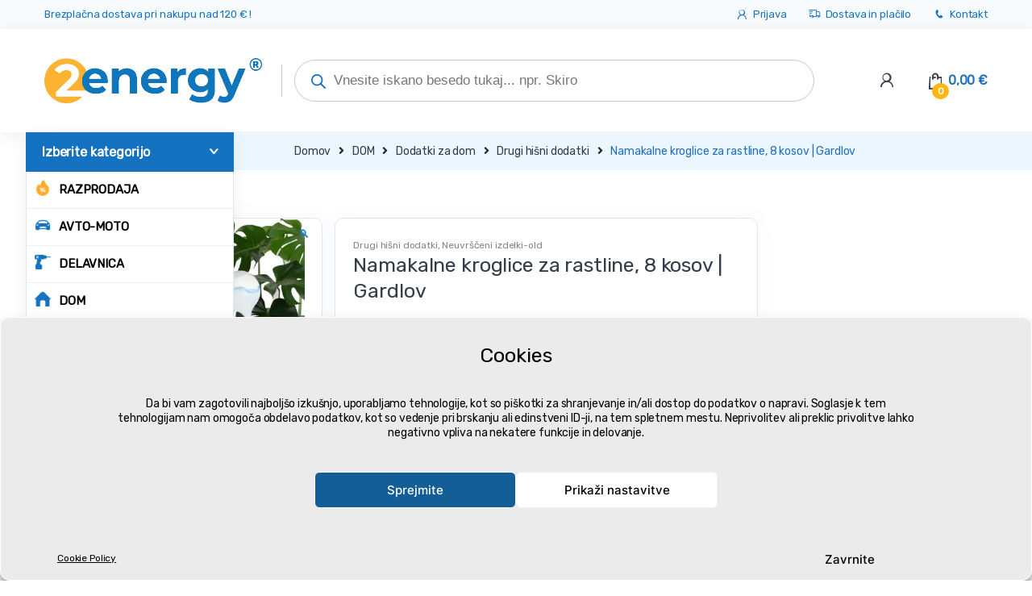

--- FILE ---
content_type: text/html; charset=UTF-8
request_url: https://2energy.si/p/zavlazovacie-gule-pre-rastliny-8-ks-gardlov/
body_size: 82928
content:
<!DOCTYPE html>
<html lang="sl-SI">
<head><meta charset="UTF-8"><script>if(navigator.userAgent.match(/MSIE|Internet Explorer/i)||navigator.userAgent.match(/Trident\/7\..*?rv:11/i)){var href=document.location.href;if(!href.match(/[?&]nowprocket/)){if(href.indexOf("?")==-1){if(href.indexOf("#")==-1){document.location.href=href+"?nowprocket=1"}else{document.location.href=href.replace("#","?nowprocket=1#")}}else{if(href.indexOf("#")==-1){document.location.href=href+"&nowprocket=1"}else{document.location.href=href.replace("#","&nowprocket=1#")}}}}</script><script>(()=>{class RocketLazyLoadScripts{constructor(){this.v="2.0.4",this.userEvents=["keydown","keyup","mousedown","mouseup","mousemove","mouseover","mouseout","touchmove","touchstart","touchend","touchcancel","wheel","click","dblclick","input"],this.attributeEvents=["onblur","onclick","oncontextmenu","ondblclick","onfocus","onmousedown","onmouseenter","onmouseleave","onmousemove","onmouseout","onmouseover","onmouseup","onmousewheel","onscroll","onsubmit"]}async t(){this.i(),this.o(),/iP(ad|hone)/.test(navigator.userAgent)&&this.h(),this.u(),this.l(this),this.m(),this.k(this),this.p(this),this._(),await Promise.all([this.R(),this.L()]),this.lastBreath=Date.now(),this.S(this),this.P(),this.D(),this.O(),this.M(),await this.C(this.delayedScripts.normal),await this.C(this.delayedScripts.defer),await this.C(this.delayedScripts.async),await this.T(),await this.F(),await this.j(),await this.A(),window.dispatchEvent(new Event("rocket-allScriptsLoaded")),this.everythingLoaded=!0,this.lastTouchEnd&&await new Promise(t=>setTimeout(t,500-Date.now()+this.lastTouchEnd)),this.I(),this.H(),this.U(),this.W()}i(){this.CSPIssue=sessionStorage.getItem("rocketCSPIssue"),document.addEventListener("securitypolicyviolation",t=>{this.CSPIssue||"script-src-elem"!==t.violatedDirective||"data"!==t.blockedURI||(this.CSPIssue=!0,sessionStorage.setItem("rocketCSPIssue",!0))},{isRocket:!0})}o(){window.addEventListener("pageshow",t=>{this.persisted=t.persisted,this.realWindowLoadedFired=!0},{isRocket:!0}),window.addEventListener("pagehide",()=>{this.onFirstUserAction=null},{isRocket:!0})}h(){let t;function e(e){t=e}window.addEventListener("touchstart",e,{isRocket:!0}),window.addEventListener("touchend",function i(o){o.changedTouches[0]&&t.changedTouches[0]&&Math.abs(o.changedTouches[0].pageX-t.changedTouches[0].pageX)<10&&Math.abs(o.changedTouches[0].pageY-t.changedTouches[0].pageY)<10&&o.timeStamp-t.timeStamp<200&&(window.removeEventListener("touchstart",e,{isRocket:!0}),window.removeEventListener("touchend",i,{isRocket:!0}),"INPUT"===o.target.tagName&&"text"===o.target.type||(o.target.dispatchEvent(new TouchEvent("touchend",{target:o.target,bubbles:!0})),o.target.dispatchEvent(new MouseEvent("mouseover",{target:o.target,bubbles:!0})),o.target.dispatchEvent(new PointerEvent("click",{target:o.target,bubbles:!0,cancelable:!0,detail:1,clientX:o.changedTouches[0].clientX,clientY:o.changedTouches[0].clientY})),event.preventDefault()))},{isRocket:!0})}q(t){this.userActionTriggered||("mousemove"!==t.type||this.firstMousemoveIgnored?"keyup"===t.type||"mouseover"===t.type||"mouseout"===t.type||(this.userActionTriggered=!0,this.onFirstUserAction&&this.onFirstUserAction()):this.firstMousemoveIgnored=!0),"click"===t.type&&t.preventDefault(),t.stopPropagation(),t.stopImmediatePropagation(),"touchstart"===this.lastEvent&&"touchend"===t.type&&(this.lastTouchEnd=Date.now()),"click"===t.type&&(this.lastTouchEnd=0),this.lastEvent=t.type,t.composedPath&&t.composedPath()[0].getRootNode()instanceof ShadowRoot&&(t.rocketTarget=t.composedPath()[0]),this.savedUserEvents.push(t)}u(){this.savedUserEvents=[],this.userEventHandler=this.q.bind(this),this.userEvents.forEach(t=>window.addEventListener(t,this.userEventHandler,{passive:!1,isRocket:!0})),document.addEventListener("visibilitychange",this.userEventHandler,{isRocket:!0})}U(){this.userEvents.forEach(t=>window.removeEventListener(t,this.userEventHandler,{passive:!1,isRocket:!0})),document.removeEventListener("visibilitychange",this.userEventHandler,{isRocket:!0}),this.savedUserEvents.forEach(t=>{(t.rocketTarget||t.target).dispatchEvent(new window[t.constructor.name](t.type,t))})}m(){const t="return false",e=Array.from(this.attributeEvents,t=>"data-rocket-"+t),i="["+this.attributeEvents.join("],[")+"]",o="[data-rocket-"+this.attributeEvents.join("],[data-rocket-")+"]",s=(e,i,o)=>{o&&o!==t&&(e.setAttribute("data-rocket-"+i,o),e["rocket"+i]=new Function("event",o),e.setAttribute(i,t))};new MutationObserver(t=>{for(const n of t)"attributes"===n.type&&(n.attributeName.startsWith("data-rocket-")||this.everythingLoaded?n.attributeName.startsWith("data-rocket-")&&this.everythingLoaded&&this.N(n.target,n.attributeName.substring(12)):s(n.target,n.attributeName,n.target.getAttribute(n.attributeName))),"childList"===n.type&&n.addedNodes.forEach(t=>{if(t.nodeType===Node.ELEMENT_NODE)if(this.everythingLoaded)for(const i of[t,...t.querySelectorAll(o)])for(const t of i.getAttributeNames())e.includes(t)&&this.N(i,t.substring(12));else for(const e of[t,...t.querySelectorAll(i)])for(const t of e.getAttributeNames())this.attributeEvents.includes(t)&&s(e,t,e.getAttribute(t))})}).observe(document,{subtree:!0,childList:!0,attributeFilter:[...this.attributeEvents,...e]})}I(){this.attributeEvents.forEach(t=>{document.querySelectorAll("[data-rocket-"+t+"]").forEach(e=>{this.N(e,t)})})}N(t,e){const i=t.getAttribute("data-rocket-"+e);i&&(t.setAttribute(e,i),t.removeAttribute("data-rocket-"+e))}k(t){Object.defineProperty(HTMLElement.prototype,"onclick",{get(){return this.rocketonclick||null},set(e){this.rocketonclick=e,this.setAttribute(t.everythingLoaded?"onclick":"data-rocket-onclick","this.rocketonclick(event)")}})}S(t){function e(e,i){let o=e[i];e[i]=null,Object.defineProperty(e,i,{get:()=>o,set(s){t.everythingLoaded?o=s:e["rocket"+i]=o=s}})}e(document,"onreadystatechange"),e(window,"onload"),e(window,"onpageshow");try{Object.defineProperty(document,"readyState",{get:()=>t.rocketReadyState,set(e){t.rocketReadyState=e},configurable:!0}),document.readyState="loading"}catch(t){console.log("WPRocket DJE readyState conflict, bypassing")}}l(t){this.originalAddEventListener=EventTarget.prototype.addEventListener,this.originalRemoveEventListener=EventTarget.prototype.removeEventListener,this.savedEventListeners=[],EventTarget.prototype.addEventListener=function(e,i,o){o&&o.isRocket||!t.B(e,this)&&!t.userEvents.includes(e)||t.B(e,this)&&!t.userActionTriggered||e.startsWith("rocket-")||t.everythingLoaded?t.originalAddEventListener.call(this,e,i,o):(t.savedEventListeners.push({target:this,remove:!1,type:e,func:i,options:o}),"mouseenter"!==e&&"mouseleave"!==e||t.originalAddEventListener.call(this,e,t.savedUserEvents.push,o))},EventTarget.prototype.removeEventListener=function(e,i,o){o&&o.isRocket||!t.B(e,this)&&!t.userEvents.includes(e)||t.B(e,this)&&!t.userActionTriggered||e.startsWith("rocket-")||t.everythingLoaded?t.originalRemoveEventListener.call(this,e,i,o):t.savedEventListeners.push({target:this,remove:!0,type:e,func:i,options:o})}}J(t,e){this.savedEventListeners=this.savedEventListeners.filter(i=>{let o=i.type,s=i.target||window;return e!==o||t!==s||(this.B(o,s)&&(i.type="rocket-"+o),this.$(i),!1)})}H(){EventTarget.prototype.addEventListener=this.originalAddEventListener,EventTarget.prototype.removeEventListener=this.originalRemoveEventListener,this.savedEventListeners.forEach(t=>this.$(t))}$(t){t.remove?this.originalRemoveEventListener.call(t.target,t.type,t.func,t.options):this.originalAddEventListener.call(t.target,t.type,t.func,t.options)}p(t){let e;function i(e){return t.everythingLoaded?e:e.split(" ").map(t=>"load"===t||t.startsWith("load.")?"rocket-jquery-load":t).join(" ")}function o(o){function s(e){const s=o.fn[e];o.fn[e]=o.fn.init.prototype[e]=function(){return this[0]===window&&t.userActionTriggered&&("string"==typeof arguments[0]||arguments[0]instanceof String?arguments[0]=i(arguments[0]):"object"==typeof arguments[0]&&Object.keys(arguments[0]).forEach(t=>{const e=arguments[0][t];delete arguments[0][t],arguments[0][i(t)]=e})),s.apply(this,arguments),this}}if(o&&o.fn&&!t.allJQueries.includes(o)){const e={DOMContentLoaded:[],"rocket-DOMContentLoaded":[]};for(const t in e)document.addEventListener(t,()=>{e[t].forEach(t=>t())},{isRocket:!0});o.fn.ready=o.fn.init.prototype.ready=function(i){function s(){parseInt(o.fn.jquery)>2?setTimeout(()=>i.bind(document)(o)):i.bind(document)(o)}return"function"==typeof i&&(t.realDomReadyFired?!t.userActionTriggered||t.fauxDomReadyFired?s():e["rocket-DOMContentLoaded"].push(s):e.DOMContentLoaded.push(s)),o([])},s("on"),s("one"),s("off"),t.allJQueries.push(o)}e=o}t.allJQueries=[],o(window.jQuery),Object.defineProperty(window,"jQuery",{get:()=>e,set(t){o(t)}})}P(){const t=new Map;document.write=document.writeln=function(e){const i=document.currentScript,o=document.createRange(),s=i.parentElement;let n=t.get(i);void 0===n&&(n=i.nextSibling,t.set(i,n));const c=document.createDocumentFragment();o.setStart(c,0),c.appendChild(o.createContextualFragment(e)),s.insertBefore(c,n)}}async R(){return new Promise(t=>{this.userActionTriggered?t():this.onFirstUserAction=t})}async L(){return new Promise(t=>{document.addEventListener("DOMContentLoaded",()=>{this.realDomReadyFired=!0,t()},{isRocket:!0})})}async j(){return this.realWindowLoadedFired?Promise.resolve():new Promise(t=>{window.addEventListener("load",t,{isRocket:!0})})}M(){this.pendingScripts=[];this.scriptsMutationObserver=new MutationObserver(t=>{for(const e of t)e.addedNodes.forEach(t=>{"SCRIPT"!==t.tagName||t.noModule||t.isWPRocket||this.pendingScripts.push({script:t,promise:new Promise(e=>{const i=()=>{const i=this.pendingScripts.findIndex(e=>e.script===t);i>=0&&this.pendingScripts.splice(i,1),e()};t.addEventListener("load",i,{isRocket:!0}),t.addEventListener("error",i,{isRocket:!0}),setTimeout(i,1e3)})})})}),this.scriptsMutationObserver.observe(document,{childList:!0,subtree:!0})}async F(){await this.X(),this.pendingScripts.length?(await this.pendingScripts[0].promise,await this.F()):this.scriptsMutationObserver.disconnect()}D(){this.delayedScripts={normal:[],async:[],defer:[]},document.querySelectorAll("script[type$=rocketlazyloadscript]").forEach(t=>{t.hasAttribute("data-rocket-src")?t.hasAttribute("async")&&!1!==t.async?this.delayedScripts.async.push(t):t.hasAttribute("defer")&&!1!==t.defer||"module"===t.getAttribute("data-rocket-type")?this.delayedScripts.defer.push(t):this.delayedScripts.normal.push(t):this.delayedScripts.normal.push(t)})}async _(){await this.L();let t=[];document.querySelectorAll("script[type$=rocketlazyloadscript][data-rocket-src]").forEach(e=>{let i=e.getAttribute("data-rocket-src");if(i&&!i.startsWith("data:")){i.startsWith("//")&&(i=location.protocol+i);try{const o=new URL(i).origin;o!==location.origin&&t.push({src:o,crossOrigin:e.crossOrigin||"module"===e.getAttribute("data-rocket-type")})}catch(t){}}}),t=[...new Map(t.map(t=>[JSON.stringify(t),t])).values()],this.Y(t,"preconnect")}async G(t){if(await this.K(),!0!==t.noModule||!("noModule"in HTMLScriptElement.prototype))return new Promise(e=>{let i;function o(){(i||t).setAttribute("data-rocket-status","executed"),e()}try{if(navigator.userAgent.includes("Firefox/")||""===navigator.vendor||this.CSPIssue)i=document.createElement("script"),[...t.attributes].forEach(t=>{let e=t.nodeName;"type"!==e&&("data-rocket-type"===e&&(e="type"),"data-rocket-src"===e&&(e="src"),i.setAttribute(e,t.nodeValue))}),t.text&&(i.text=t.text),t.nonce&&(i.nonce=t.nonce),i.hasAttribute("src")?(i.addEventListener("load",o,{isRocket:!0}),i.addEventListener("error",()=>{i.setAttribute("data-rocket-status","failed-network"),e()},{isRocket:!0}),setTimeout(()=>{i.isConnected||e()},1)):(i.text=t.text,o()),i.isWPRocket=!0,t.parentNode.replaceChild(i,t);else{const i=t.getAttribute("data-rocket-type"),s=t.getAttribute("data-rocket-src");i?(t.type=i,t.removeAttribute("data-rocket-type")):t.removeAttribute("type"),t.addEventListener("load",o,{isRocket:!0}),t.addEventListener("error",i=>{this.CSPIssue&&i.target.src.startsWith("data:")?(console.log("WPRocket: CSP fallback activated"),t.removeAttribute("src"),this.G(t).then(e)):(t.setAttribute("data-rocket-status","failed-network"),e())},{isRocket:!0}),s?(t.fetchPriority="high",t.removeAttribute("data-rocket-src"),t.src=s):t.src="data:text/javascript;base64,"+window.btoa(unescape(encodeURIComponent(t.text)))}}catch(i){t.setAttribute("data-rocket-status","failed-transform"),e()}});t.setAttribute("data-rocket-status","skipped")}async C(t){const e=t.shift();return e?(e.isConnected&&await this.G(e),this.C(t)):Promise.resolve()}O(){this.Y([...this.delayedScripts.normal,...this.delayedScripts.defer,...this.delayedScripts.async],"preload")}Y(t,e){this.trash=this.trash||[];let i=!0;var o=document.createDocumentFragment();t.forEach(t=>{const s=t.getAttribute&&t.getAttribute("data-rocket-src")||t.src;if(s&&!s.startsWith("data:")){const n=document.createElement("link");n.href=s,n.rel=e,"preconnect"!==e&&(n.as="script",n.fetchPriority=i?"high":"low"),t.getAttribute&&"module"===t.getAttribute("data-rocket-type")&&(n.crossOrigin=!0),t.crossOrigin&&(n.crossOrigin=t.crossOrigin),t.integrity&&(n.integrity=t.integrity),t.nonce&&(n.nonce=t.nonce),o.appendChild(n),this.trash.push(n),i=!1}}),document.head.appendChild(o)}W(){this.trash.forEach(t=>t.remove())}async T(){try{document.readyState="interactive"}catch(t){}this.fauxDomReadyFired=!0;try{await this.K(),this.J(document,"readystatechange"),document.dispatchEvent(new Event("rocket-readystatechange")),await this.K(),document.rocketonreadystatechange&&document.rocketonreadystatechange(),await this.K(),this.J(document,"DOMContentLoaded"),document.dispatchEvent(new Event("rocket-DOMContentLoaded")),await this.K(),this.J(window,"DOMContentLoaded"),window.dispatchEvent(new Event("rocket-DOMContentLoaded"))}catch(t){console.error(t)}}async A(){try{document.readyState="complete"}catch(t){}try{await this.K(),this.J(document,"readystatechange"),document.dispatchEvent(new Event("rocket-readystatechange")),await this.K(),document.rocketonreadystatechange&&document.rocketonreadystatechange(),await this.K(),this.J(window,"load"),window.dispatchEvent(new Event("rocket-load")),await this.K(),window.rocketonload&&window.rocketonload(),await this.K(),this.allJQueries.forEach(t=>t(window).trigger("rocket-jquery-load")),await this.K(),this.J(window,"pageshow");const t=new Event("rocket-pageshow");t.persisted=this.persisted,window.dispatchEvent(t),await this.K(),window.rocketonpageshow&&window.rocketonpageshow({persisted:this.persisted})}catch(t){console.error(t)}}async K(){Date.now()-this.lastBreath>45&&(await this.X(),this.lastBreath=Date.now())}async X(){return document.hidden?new Promise(t=>setTimeout(t)):new Promise(t=>requestAnimationFrame(t))}B(t,e){return e===document&&"readystatechange"===t||(e===document&&"DOMContentLoaded"===t||(e===window&&"DOMContentLoaded"===t||(e===window&&"load"===t||e===window&&"pageshow"===t)))}static run(){(new RocketLazyLoadScripts).t()}}RocketLazyLoadScripts.run()})();</script>

<meta name="viewport" content="width=device-width, initial-scale=1">
<link rel="profile" href="http://gmpg.org/xfn/11">
<link rel="pingback" href="https://2energy.si/xmlrpc.php">

<meta name='robots' content='index, follow, max-image-preview:large, max-snippet:-1, max-video-preview:-1' />

<!-- Google Tag Manager for WordPress by gtm4wp.com -->
<script data-cfasync="false" data-pagespeed-no-defer>
	var gtm4wp_datalayer_name = "dataLayer";
	var dataLayer = dataLayer || [];
	const gtm4wp_use_sku_instead = false;
	const gtm4wp_currency = 'EUR';
	const gtm4wp_product_per_impression = 10;
	const gtm4wp_clear_ecommerce = false;
</script>
<!-- End Google Tag Manager for WordPress by gtm4wp.com -->
	<!-- This site is optimized with the Yoast SEO Premium plugin v21.7 (Yoast SEO v25.5) - https://yoast.com/wordpress/plugins/seo/ -->
	<title>Namakalne kroglice za rastline, 8 kosov | Gardlov | 2energy.si</title>
	<meta name="description" content="Namakalne kroglice za rastline, 8 kosov | Gardlov iz kategorije ➤ , ki ga lahko kupiš po najnižji ceni v 🇸🇮" />
	<link rel="canonical" href="https://2energy.si/p/zavlazovacie-gule-pre-rastliny-8-ks-gardlov/" />
	<meta property="og:locale" content="sl_SI" />
	<meta property="og:type" content="product" />
	<meta property="og:title" content="Namakalne kroglice za rastline, 8 kosov | Gardlov" />
	<meta property="og:description" content="Namakalne kroglice za rastline, 8 kosov | Gardlov iz kategorije ➤ , ki ga lahko kupiš po najnižji ceni v 🇸🇮" />
	<meta property="og:url" content="https://2energy.si/p/zavlazovacie-gule-pre-rastliny-8-ks-gardlov/" />
	<meta property="og:site_name" content="2energy.si" />
	<meta property="article:modified_time" content="2025-09-24T10:41:49+00:00" />
	<meta property="og:image" content="https://2energy.si/wp-content/uploads/2023/08/Zavlazovacie-gule-pre-rastliny-2.webp" />
	<meta property="og:image:width" content="480" />
	<meta property="og:image:height" content="480" />
	<meta property="og:image:type" content="image/webp" /><meta property="og:image" content="https://2energy.si/wp-content/uploads/2023/12/Zavlazovacie-gule-pre-rastliny-9.webp" />
	<meta property="og:image:width" content="480" />
	<meta property="og:image:height" content="480" />
	<meta property="og:image:type" content="image/webp" /><meta property="og:image" content="https://2energy.si/wp-content/uploads/2023/12/Zavlazovacie-gule-pre-rastliny-1.webp" />
	<meta property="og:image:width" content="480" />
	<meta property="og:image:height" content="480" />
	<meta property="og:image:type" content="image/webp" /><meta property="og:image" content="https://2energy.si/wp-content/uploads/2023/12/Zavlazovacie-gule-pre-rastliny-8.webp" />
	<meta property="og:image:width" content="478" />
	<meta property="og:image:height" content="480" />
	<meta property="og:image:type" content="image/webp" /><meta property="og:image" content="https://2energy.si/wp-content/uploads/2023/12/Zavlazovacie-gule-pre-rastliny-7.webp" />
	<meta property="og:image:width" content="480" />
	<meta property="og:image:height" content="480" />
	<meta property="og:image:type" content="image/webp" /><meta property="og:image" content="https://2energy.si/wp-content/uploads/2023/12/Zavlazovacie-gule-pre-rastliny-3.webp" />
	<meta property="og:image:width" content="480" />
	<meta property="og:image:height" content="480" />
	<meta property="og:image:type" content="image/webp" /><meta property="og:image" content="https://2energy.si/wp-content/uploads/2023/12/Zavlazovacie-gule-pre-rastliny-4.webp" />
	<meta property="og:image:width" content="480" />
	<meta property="og:image:height" content="480" />
	<meta property="og:image:type" content="image/webp" /><meta property="og:image" content="https://2energy.si/wp-content/uploads/2023/12/Zavlazovacie-gule-pre-rastliny-6.webp" />
	<meta property="og:image:width" content="480" />
	<meta property="og:image:height" content="480" />
	<meta property="og:image:type" content="image/webp" /><meta property="og:image" content="https://2energy.si/wp-content/uploads/2023/12/Zavlazovacie-gule-pre-rastliny-5.webp" />
	<meta property="og:image:width" content="480" />
	<meta property="og:image:height" content="480" />
	<meta property="og:image:type" content="image/webp" />
	<meta name="twitter:card" content="summary_large_image" />
	<meta name="twitter:label1" content="Price" />
	<meta name="twitter:data1" content="10,56&nbsp;&euro; (8,66&nbsp;&euro; brez DDV)" />
	<meta name="twitter:label2" content="Availability" />
	<meta name="twitter:data2" content="In stock" />
	<script type="application/ld+json" class="yoast-schema-graph">{"@context":"https://schema.org","@graph":[{"@type":["WebPage","ItemPage"],"@id":"https://2energy.si/p/zavlazovacie-gule-pre-rastliny-8-ks-gardlov/","url":"https://2energy.si/p/zavlazovacie-gule-pre-rastliny-8-ks-gardlov/","name":"Namakalne kroglice za rastline, 8 kosov | Gardlov | 2energy.si","isPartOf":{"@id":"https://2energy.si/#website"},"primaryImageOfPage":{"@id":"https://2energy.si/p/zavlazovacie-gule-pre-rastliny-8-ks-gardlov/#primaryimage"},"image":{"@id":"https://2energy.si/p/zavlazovacie-gule-pre-rastliny-8-ks-gardlov/#primaryimage"},"thumbnailUrl":"https://2energy.si/wp-content/uploads/2023/08/Zavlazovacie-gule-pre-rastliny-2.webp","description":"Namakalne kroglice za rastline, 8 kosov | Gardlov iz kategorije ➤ , ki ga lahko kupiš po najnižji ceni v 🇸🇮","breadcrumb":{"@id":"https://2energy.si/p/zavlazovacie-gule-pre-rastliny-8-ks-gardlov/#breadcrumb"},"inLanguage":"sl-SI","potentialAction":{"@type":"BuyAction","target":"https://2energy.si/p/zavlazovacie-gule-pre-rastliny-8-ks-gardlov/"}},{"@type":"ImageObject","inLanguage":"sl-SI","@id":"https://2energy.si/p/zavlazovacie-gule-pre-rastliny-8-ks-gardlov/#primaryimage","url":"https://2energy.si/wp-content/uploads/2023/08/Zavlazovacie-gule-pre-rastliny-2.webp","contentUrl":"https://2energy.si/wp-content/uploads/2023/08/Zavlazovacie-gule-pre-rastliny-2.webp","width":480,"height":480,"caption":"Namakalne kroglice za rastline, 8 kosov | Gardlov"},{"@type":"BreadcrumbList","@id":"https://2energy.si/p/zavlazovacie-gule-pre-rastliny-8-ks-gardlov/#breadcrumb","itemListElement":[{"@type":"ListItem","position":1,"name":"2energy.si","item":"https://2energy.si/"},{"@type":"ListItem","position":2,"name":"Obchod","item":"https://2energy.si/obchod/"},{"@type":"ListItem","position":3,"name":"Namakalne kroglice za rastline, 8 kosov | Gardlov"}]},{"@type":"WebSite","@id":"https://2energy.si/#website","url":"https://2energy.si/","name":"2energy.si","description":"2energy.si | podjetje ✓ hiša ✓ delavnica ✓ gospodinjstvo","publisher":{"@id":"https://2energy.si/#organization"},"alternateName":"2energy","potentialAction":[{"@type":"SearchAction","target":{"@type":"EntryPoint","urlTemplate":"https://2energy.si/?s={search_term_string}"},"query-input":{"@type":"PropertyValueSpecification","valueRequired":true,"valueName":"search_term_string"}}],"inLanguage":"sl-SI"},{"@type":"Organization","@id":"https://2energy.si/#organization","name":"2energy.si","url":"https://2energy.si/","logo":{"@type":"ImageObject","inLanguage":"sl-SI","@id":"https://2energy.si/#/schema/logo/image/","url":"https://2energy.si/wp-content/uploads/2023/08/2energy_logo-2023.png","contentUrl":"https://2energy.si/wp-content/uploads/2023/08/2energy_logo-2023.png","width":1039,"height":213,"caption":"2energy.si"},"image":{"@id":"https://2energy.si/#/schema/logo/image/"},"sameAs":["https://www.facebook.com/2energy.si/"]}]}</script>
	<meta property="product:price:amount" content="10.56" />
	<meta property="product:price:currency" content="EUR" />
	<meta property="product:retailer_item_id" content="M21043" />
	<meta property="product:condition" content="new" />
	<!-- / Yoast SEO Premium plugin. -->


	<meta property="og:availability" content="Na zalogi - dostava v 2-3 dneh" class="yoast-seo-meta-tag" />
	<meta property="product:availability" content="Na zalogi - dostava v 2-3 dneh" class="yoast-seo-meta-tag" />
<link rel='dns-prefetch' href='//fonts.googleapis.com' />
<link rel='preconnect' href='https://fonts.gstatic.com' crossorigin />
<style id='wp-img-auto-sizes-contain-inline-css' type='text/css'>
img:is([sizes=auto i],[sizes^="auto," i]){contain-intrinsic-size:3000px 1500px}
/*# sourceURL=wp-img-auto-sizes-contain-inline-css */
</style>
<style id='classic-theme-styles-inline-css' type='text/css'>
/*! This file is auto-generated */
.wp-block-button__link{color:#fff;background-color:#32373c;border-radius:9999px;box-shadow:none;text-decoration:none;padding:calc(.667em + 2px) calc(1.333em + 2px);font-size:1.125em}.wp-block-file__button{background:#32373c;color:#fff;text-decoration:none}
/*# sourceURL=/wp-includes/css/classic-themes.min.css */
</style>
<link data-minify="1" rel='stylesheet' id='woob-bootstrap-style-css' href='https://2energy.si/wp-content/cache/min/1/wp-content/plugins/woo-brand/css/framework/bootstrap.css?ver=1752951930' type='text/css' media='all' />
<link data-minify="1" rel='stylesheet' id='woob-front-end-style-css' href='https://2energy.si/wp-content/cache/min/1/wp-content/plugins/woo-brand/css/front-style.css?ver=1752951930' type='text/css' media='all' />
<link data-minify="1" rel='stylesheet' id='woob-extra-button-style-css' href='https://2energy.si/wp-content/cache/min/1/wp-content/plugins/woo-brand/css/extra-button/extra-style.css?ver=1752951930' type='text/css' media='all' />
<link rel='stylesheet' id='photoswipe-css' href='https://2energy.si/wp-content/plugins/woocommerce/assets/css/photoswipe/photoswipe.min.css?ver=9.5.3' type='text/css' media='all' />
<link rel='stylesheet' id='photoswipe-default-skin-css' href='https://2energy.si/wp-content/plugins/woocommerce/assets/css/photoswipe/default-skin/default-skin.min.css?ver=9.5.3' type='text/css' media='all' />
<style id='woocommerce-inline-inline-css' type='text/css'>
.woocommerce form .form-row .required { visibility: visible; }
/*# sourceURL=woocommerce-inline-inline-css */
</style>
<link rel='stylesheet' id='cmplz-general-css' href='https://2energy.si/wp-content/plugins/complianz-gdpr/assets/css/cookieblocker.min.css?ver=1730197834' type='text/css' media='all' />
<link data-minify="1" rel='stylesheet' id='wc-price-history-frontend-css' href='https://2energy.si/wp-content/cache/min/1/wp-content/plugins/wc-price-history/assets/css/frontend.css?ver=1752951930' type='text/css' media='all' />
<link rel='stylesheet' id='dgwt-wcas-style-css' href='https://2energy.si/wp-content/plugins/ajax-search-for-woocommerce-premium/assets/css/style.min.css?ver=1.30.0' type='text/css' media='all' />
<link data-minify="1" rel='stylesheet' id='new-design2-css' href='https://2energy.si/wp-content/cache/min/1/wp-content/themes/electro-child/css/new-design2.css?ver=1752951930' type='text/css' media='all' />
<link rel='stylesheet' id='bootstrap-css' href='https://2energy.si/wp-content/themes/electro/assets/css/bootstrap.min.css?ver=2.7.2' type='text/css' media='all' />
<link data-minify="1" rel='stylesheet' id='font-electro-css' href='https://2energy.si/wp-content/cache/min/1/wp-content/themes/electro/assets/css/font-electro.css?ver=1752951930' type='text/css' media='all' />
<link data-minify="1" rel='stylesheet' id='fontawesome-css' href='https://2energy.si/wp-content/cache/min/1/wp-content/themes/electro/assets/vendor/fontawesome/css/all.min.css?ver=1752951930' type='text/css' media='all' />
<link rel='stylesheet' id='animate-css-css' href='https://2energy.si/wp-content/themes/electro/assets/vendor/animate.css/animate.min.css?ver=2.7.2' type='text/css' media='all' />
<link data-minify="1" rel='stylesheet' id='jquery-mCustomScrollbar-css' href='https://2energy.si/wp-content/cache/min/1/wp-content/themes/electro/assets/vendor/malihu-custom-scrollbar-plugin/jquery.mCustomScrollbar.css?ver=1752951930' type='text/css' media='all' />
<link data-minify="1" rel='stylesheet' id='electro-style-css' href='https://2energy.si/wp-content/cache/min/1/wp-content/themes/electro/style.min.css?ver=1752951930' type='text/css' media='all' />
<link rel='stylesheet' id='electro-style-v2-css' href='https://2energy.si/wp-content/themes/electro/assets/css/v2.min.css?ver=2.7.2' type='text/css' media='all' />
<link rel='stylesheet' id='electro-child-style-css' href='https://2energy.si/wp-content/themes/electro-child/style.css?ver=2.7.2' type='text/css' media='all' />
<style id='akismet-widget-style-inline-css' type='text/css'>

			.a-stats {
				--akismet-color-mid-green: #357b49;
				--akismet-color-white: #fff;
				--akismet-color-light-grey: #f6f7f7;

				max-width: 350px;
				width: auto;
			}

			.a-stats * {
				all: unset;
				box-sizing: border-box;
			}

			.a-stats strong {
				font-weight: 600;
			}

			.a-stats a.a-stats__link,
			.a-stats a.a-stats__link:visited,
			.a-stats a.a-stats__link:active {
				background: var(--akismet-color-mid-green);
				border: none;
				box-shadow: none;
				border-radius: 8px;
				color: var(--akismet-color-white);
				cursor: pointer;
				display: block;
				font-family: -apple-system, BlinkMacSystemFont, 'Segoe UI', 'Roboto', 'Oxygen-Sans', 'Ubuntu', 'Cantarell', 'Helvetica Neue', sans-serif;
				font-weight: 500;
				padding: 12px;
				text-align: center;
				text-decoration: none;
				transition: all 0.2s ease;
			}

			/* Extra specificity to deal with TwentyTwentyOne focus style */
			.widget .a-stats a.a-stats__link:focus {
				background: var(--akismet-color-mid-green);
				color: var(--akismet-color-white);
				text-decoration: none;
			}

			.a-stats a.a-stats__link:hover {
				filter: brightness(110%);
				box-shadow: 0 4px 12px rgba(0, 0, 0, 0.06), 0 0 2px rgba(0, 0, 0, 0.16);
			}

			.a-stats .count {
				color: var(--akismet-color-white);
				display: block;
				font-size: 1.5em;
				line-height: 1.4;
				padding: 0 13px;
				white-space: nowrap;
			}
		
/*# sourceURL=akismet-widget-style-inline-css */
</style>
<link rel='stylesheet' id='woo_discount_pro_style-css' href='https://2energy.si/wp-content/plugins/woo-discount-rules-pro/Assets/Css/awdr_style.min.css?ver=2.6.5' type='text/css' media='all' />
<link rel="preload" as="style" href="https://fonts.googleapis.com/css?family=Rubik:400&#038;subset=latin-ext&#038;display=swap&#038;ver=1749295679" /><link rel="stylesheet" href="https://fonts.googleapis.com/css?family=Rubik:400&#038;subset=latin-ext&#038;display=swap&#038;ver=1749295679" media="print" onload="this.media='all'"><noscript><link rel="stylesheet" href="https://fonts.googleapis.com/css?family=Rubik:400&#038;subset=latin-ext&#038;display=swap&#038;ver=1749295679" /></noscript><style id='rocket-lazyload-inline-css' type='text/css'>
.rll-youtube-player{position:relative;padding-bottom:56.23%;height:0;overflow:hidden;max-width:100%;}.rll-youtube-player:focus-within{outline: 2px solid currentColor;outline-offset: 5px;}.rll-youtube-player iframe{position:absolute;top:0;left:0;width:100%;height:100%;z-index:100;background:0 0}.rll-youtube-player img{bottom:0;display:block;left:0;margin:auto;max-width:100%;width:100%;position:absolute;right:0;top:0;border:none;height:auto;-webkit-transition:.4s all;-moz-transition:.4s all;transition:.4s all}.rll-youtube-player img:hover{-webkit-filter:brightness(75%)}.rll-youtube-player .play{height:100%;width:100%;left:0;top:0;position:absolute;background:url(https://2energy.si/wp-content/plugins/wp-rocket/assets/img/youtube.png) no-repeat center;background-color: transparent !important;cursor:pointer;border:none;}
/*# sourceURL=rocket-lazyload-inline-css */
</style>
<link data-minify="1" rel='stylesheet' id='wpc-filter-everything-css' href='https://2energy.si/wp-content/cache/min/1/wp-content/plugins/filter-everything-pro/assets/css/filter-everything.css?ver=1752951930' type='text/css' media='all' />
<link data-minify="1" rel='stylesheet' id='wpc-filter-everything-custom-css' href='https://2energy.si/wp-content/cache/min/1/wp-content/uploads/cache/filter-everything/3154300620ffe17b5279c9ed1455e351.css?ver=1752951930' type='text/css' media='all' />
<script type="text/javascript" src="https://2energy.si/wp-includes/js/jquery/jquery.min.js?ver=3.7.1" id="jquery-core-js"></script>
<script type="text/javascript" src="https://2energy.si/wp-includes/js/jquery/jquery-migrate.min.js?ver=3.4.1" id="jquery-migrate-js" data-rocket-defer defer></script>
<script data-minify="1" type="text/javascript" src="https://2energy.si/wp-content/cache/min/1/wp-content/plugins/woo-brand/js/extra-button/extra-button.js?ver=1752951930" id="woob-extra-button-script-js" data-rocket-defer defer></script>
<script type="text/javascript" src="https://2energy.si/wp-content/plugins/woocommerce/assets/js/jquery-blockui/jquery.blockUI.min.js?ver=2.7.0-wc.9.5.3" id="jquery-blockui-js" data-wp-strategy="defer" data-rocket-defer defer></script>
<script type="text/javascript" id="wc-add-to-cart-js-extra">
/* <![CDATA[ */
var wc_add_to_cart_params = {"ajax_url":"/wp-admin/admin-ajax.php","wc_ajax_url":"/?wc-ajax=%%endpoint%%","i18n_view_cart":"Prika\u017ei ko\u0161arico","cart_url":"https://2energy.si/kosarica/","is_cart":"","cart_redirect_after_add":"no"};
//# sourceURL=wc-add-to-cart-js-extra
/* ]]> */
</script>
<script type="text/javascript" src="https://2energy.si/wp-content/plugins/woocommerce/assets/js/frontend/add-to-cart.min.js?ver=9.5.3" id="wc-add-to-cart-js" data-wp-strategy="defer" data-rocket-defer defer></script>
<script type="text/javascript" src="https://2energy.si/wp-content/plugins/woocommerce/assets/js/zoom/jquery.zoom.min.js?ver=1.7.21-wc.9.5.3" id="zoom-js" defer="defer" data-wp-strategy="defer"></script>
<script type="text/javascript" src="https://2energy.si/wp-content/plugins/woocommerce/assets/js/flexslider/jquery.flexslider.min.js?ver=2.7.2-wc.9.5.3" id="flexslider-js" defer="defer" data-wp-strategy="defer"></script>
<script type="text/javascript" src="https://2energy.si/wp-content/plugins/woocommerce/assets/js/photoswipe/photoswipe.min.js?ver=4.1.1-wc.9.5.3" id="photoswipe-js" defer="defer" data-wp-strategy="defer"></script>
<script type="text/javascript" src="https://2energy.si/wp-content/plugins/woocommerce/assets/js/photoswipe/photoswipe-ui-default.min.js?ver=4.1.1-wc.9.5.3" id="photoswipe-ui-default-js" defer="defer" data-wp-strategy="defer"></script>
<script type="text/javascript" id="wc-single-product-js-extra">
/* <![CDATA[ */
var wc_single_product_params = {"i18n_required_rating_text":"Ocenite izdelek","i18n_product_gallery_trigger_text":"View full-screen image gallery","review_rating_required":"yes","flexslider":{"rtl":false,"animation":"slide","smoothHeight":true,"directionNav":false,"controlNav":"thumbnails","slideshow":false,"animationSpeed":500,"animationLoop":false,"allowOneSlide":false},"zoom_enabled":"1","zoom_options":[],"photoswipe_enabled":"1","photoswipe_options":{"shareEl":false,"closeOnScroll":false,"history":false,"hideAnimationDuration":0,"showAnimationDuration":0},"flexslider_enabled":"1"};
//# sourceURL=wc-single-product-js-extra
/* ]]> */
</script>
<script type="text/javascript" src="https://2energy.si/wp-content/plugins/woocommerce/assets/js/frontend/single-product.min.js?ver=9.5.3" id="wc-single-product-js" defer="defer" data-wp-strategy="defer"></script>
<script type="text/javascript" src="https://2energy.si/wp-content/plugins/woocommerce/assets/js/js-cookie/js.cookie.min.js?ver=2.1.4-wc.9.5.3" id="js-cookie-js" defer="defer" data-wp-strategy="defer"></script>
<script type="text/javascript" id="woocommerce-js-extra">
/* <![CDATA[ */
var woocommerce_params = {"ajax_url":"/wp-admin/admin-ajax.php","wc_ajax_url":"/?wc-ajax=%%endpoint%%"};
//# sourceURL=woocommerce-js-extra
/* ]]> */
</script>
<script type="text/javascript" src="https://2energy.si/wp-content/plugins/woocommerce/assets/js/frontend/woocommerce.min.js?ver=9.5.3" id="woocommerce-js" defer="defer" data-wp-strategy="defer"></script>
<script data-minify="1" type="text/javascript" src="https://2energy.si/wp-content/cache/min/1/wp-content/plugins/js_composer/assets/js/vendors/woocommerce-add-to-cart.js?ver=1752951930" id="vc_woocommerce-add-to-cart-js-js" data-rocket-defer defer></script>
<script type="rocketlazyloadscript"></script><meta name="generator" content="Redux 4.5.7" /><!-- start Simple Custom CSS and JS -->
<!-- Google Tag Manager --> <script type="rocketlazyloadscript">(function(w,d,s,l,i){w[l]=w[l]||[];w[l].push({'gtm.start':new Date().getTime(),event:'gtm.js'});var f=d.getElementsByTagName(s)[0],j=d.createElement(s),dl=l!='dataLayer'?'&l='+l:'';j.async=true;j.src='https://xyz.2energy.si/lmjrcbcs.js?st='+i+dl+'';f.parentNode.insertBefore(j,f);})(window,document,'script','dataLayer','WCSJL77X');</script> <!-- End Google Tag Manager --><!-- end Simple Custom CSS and JS -->

        <style>
        .uroven-nalepka{
            color:white; 
            padding:5px 17px;
            font-size:12px;
        }
        .single-product .uroven-nalepka{
            position:relative;
            top:-20px;
        }
        .section-products-carousel .product-loop-body .woocommerce-loop-product__title{
            display:none
        }
        </style>
        <style id="woo-custom-stock-status" data-wcss-ver="1.6.4" >.woocommerce div.product .woo-custom-stock-status.in_stock_color { color: #77a464 !important; font-size: 12px; }.woo-custom-stock-status.in_stock_color { color: #77a464 !important; font-size: 12px; }.wc-block-components-product-badge{display:none!important;}ul .in_stock_color,ul.products .in_stock_color, li.wc-block-grid__product .in_stock_color { color: #77a464 !important; font-size: 12px; }.woocommerce-table__product-name .in_stock_color { color: #77a464 !important; font-size: 12px; }p.in_stock_color { color: #77a464 !important; font-size: 12px; }.woocommerce div.product .wc-block-components-product-price .woo-custom-stock-status{font-size:16px}.woocommerce div.product .woo-custom-stock-status.only_s_left_in_stock_color { color: #77a464 !important; font-size: 12px; }.woo-custom-stock-status.only_s_left_in_stock_color { color: #77a464 !important; font-size: 12px; }.wc-block-components-product-badge{display:none!important;}ul .only_s_left_in_stock_color,ul.products .only_s_left_in_stock_color, li.wc-block-grid__product .only_s_left_in_stock_color { color: #77a464 !important; font-size: 12px; }.woocommerce-table__product-name .only_s_left_in_stock_color { color: #77a464 !important; font-size: 12px; }p.only_s_left_in_stock_color { color: #77a464 !important; font-size: 12px; }.woocommerce div.product .wc-block-components-product-price .woo-custom-stock-status{font-size:16px}.woocommerce div.product .woo-custom-stock-status.can_be_backordered_color { color: #77a464 !important; font-size: 12px; }.woo-custom-stock-status.can_be_backordered_color { color: #77a464 !important; font-size: 12px; }.wc-block-components-product-badge{display:none!important;}ul .can_be_backordered_color,ul.products .can_be_backordered_color, li.wc-block-grid__product .can_be_backordered_color { color: #77a464 !important; font-size: 12px; }.woocommerce-table__product-name .can_be_backordered_color { color: #77a464 !important; font-size: 12px; }p.can_be_backordered_color { color: #77a464 !important; font-size: 12px; }.woocommerce div.product .wc-block-components-product-price .woo-custom-stock-status{font-size:16px}.woocommerce div.product .woo-custom-stock-status.s_in_stock_color { color: #77a464 !important; font-size: 12px; }.woo-custom-stock-status.s_in_stock_color { color: #77a464 !important; font-size: 12px; }.wc-block-components-product-badge{display:none!important;}ul .s_in_stock_color,ul.products .s_in_stock_color, li.wc-block-grid__product .s_in_stock_color { color: #77a464 !important; font-size: 12px; }.woocommerce-table__product-name .s_in_stock_color { color: #77a464 !important; font-size: 12px; }p.s_in_stock_color { color: #77a464 !important; font-size: 12px; }.woocommerce div.product .wc-block-components-product-price .woo-custom-stock-status{font-size:16px}.woocommerce div.product .woo-custom-stock-status.available_on_backorder_color { color: #8eca85 !important; font-size: 12px; }.woo-custom-stock-status.available_on_backorder_color { color: #8eca85 !important; font-size: 12px; }.wc-block-components-product-badge{display:none!important;}ul .available_on_backorder_color,ul.products .available_on_backorder_color, li.wc-block-grid__product .available_on_backorder_color { color: #8eca85 !important; font-size: 12px; }.woocommerce-table__product-name .available_on_backorder_color { color: #8eca85 !important; font-size: 12px; }p.available_on_backorder_color { color: #8eca85 !important; font-size: 12px; }.woocommerce div.product .wc-block-components-product-price .woo-custom-stock-status{font-size:16px}.woocommerce div.product .woo-custom-stock-status.out_of_stock_color { color: #d56215 !important; font-size: 12px; }.woo-custom-stock-status.out_of_stock_color { color: #d56215 !important; font-size: 12px; }.wc-block-components-product-badge{display:none!important;}ul .out_of_stock_color,ul.products .out_of_stock_color, li.wc-block-grid__product .out_of_stock_color { color: #d56215 !important; font-size: 12px; }.woocommerce-table__product-name .out_of_stock_color { color: #d56215 !important; font-size: 12px; }p.out_of_stock_color { color: #d56215 !important; font-size: 12px; }.woocommerce div.product .wc-block-components-product-price .woo-custom-stock-status{font-size:16px}.woocommerce div.product .woo-custom-stock-status.grouped_product_stock_status_color { color: #77a464 !important; font-size: 12px; }.woo-custom-stock-status.grouped_product_stock_status_color { color: #77a464 !important; font-size: 12px; }.wc-block-components-product-badge{display:none!important;}ul .grouped_product_stock_status_color,ul.products .grouped_product_stock_status_color, li.wc-block-grid__product .grouped_product_stock_status_color { color: #77a464 !important; font-size: 12px; }.woocommerce-table__product-name .grouped_product_stock_status_color { color: #77a464 !important; font-size: 12px; }p.grouped_product_stock_status_color { color: #77a464 !important; font-size: 12px; }.woocommerce div.product .wc-block-components-product-price .woo-custom-stock-status{font-size:16px}.wd-product-stock.stock{display:none}.woocommerce-variation-price:not(:empty)+.woocommerce-variation-availability { margin-left: 0px; }.woocommerce-variation-price{
			display:block!important}.woocommerce-variation-availability{
			display:block!important}</style><!-- woo-custom-stock-status-color-css --><script type="rocketlazyloadscript"></script><!-- woo-custom-stock-status-js -->			<style>.cmplz-hidden {
					display: none !important;
				}</style>
<!-- Google Tag Manager for WordPress by gtm4wp.com -->
<!-- GTM Container placement set to off -->
<script type="rocketlazyloadscript" data-cfasync="false" data-pagespeed-no-defer data-rocket-type="text/javascript">
</script>
<script type="rocketlazyloadscript">
	console.warn && console.warn("[GTM4WP] Google Tag Manager container code placement set to OFF !!!");
	console.warn && console.warn("[GTM4WP] Data layer codes are active but GTM container must be loaded using custom coding !!!");
</script>
<!-- End Google Tag Manager for WordPress by gtm4wp.com -->		<style>
			.dgwt-wcas-ico-magnifier,.dgwt-wcas-ico-magnifier-handler{max-width:20px}.dgwt-wcas-style-pirx .dgwt-wcas-sf-wrapp{background-color:#fff}.dgwt-wcas-search-wrapp .dgwt-wcas-sf-wrapp input[type=search].dgwt-wcas-search-input,.dgwt-wcas-search-wrapp .dgwt-wcas-sf-wrapp input[type=search].dgwt-wcas-search-input:hover,.dgwt-wcas-search-wrapp .dgwt-wcas-sf-wrapp input[type=search].dgwt-wcas-search-input:focus{background-color:#fff;border-color:#1572c1}.dgwt-wcas-search-wrapp .dgwt-wcas-sf-wrapp .dgwt-wcas-search-submit::before{}.dgwt-wcas-search-wrapp .dgwt-wcas-sf-wrapp .dgwt-wcas-search-submit:hover::before,.dgwt-wcas-search-wrapp .dgwt-wcas-sf-wrapp .dgwt-wcas-search-submit:focus::before{}.dgwt-wcas-search-wrapp .dgwt-wcas-sf-wrapp .dgwt-wcas-search-submit,.dgwt-wcas-om-bar .dgwt-wcas-om-return{color:#1572c1}.dgwt-wcas-search-wrapp .dgwt-wcas-ico-magnifier,.dgwt-wcas-search-wrapp .dgwt-wcas-sf-wrapp .dgwt-wcas-search-submit svg path,.dgwt-wcas-om-bar .dgwt-wcas-om-return svg path{fill:#1572c1}		</style>
		    <script type="rocketlazyloadscript" data-rocket-type="text/javascript">
        jQuery(document).ready(function($) {
            $('#main header h2').each(function() {
                var html = $(this).html();
                var firstWord = html.split(' ')[0];
                var rest = html.substring(firstWord.length);
                $(this).html('<span style="font-weight: 600;">' + firstWord + '</span>' + rest);
            });
            setTimeout(function() {
                var totalAsideHeight = 0;
                
                // Prejdite všetky aside elementy v rámci #sidebar a spočítajte ich výšky
                $('#sidebar aside').each(function() {
                    totalAsideHeight += $(this).outerHeight(true); // Vráti výšku elementu vrátane paddingu, borderu a marginu
                });
                
                // Nastavte novú výšku pre #sidebar
                var newHeight = totalAsideHeight + 100;
                $('#sidebar').css('height', newHeight + 'px');
            }, 1000); // Oneskorenie o 1000 milisekúnd (1 sekunda)
        });
    </script>
    	<noscript><style>.woocommerce-product-gallery{ opacity: 1 !important; }</style></noscript>
	
<!-- BEGIN recaptcha, injected by plugin wp-recaptcha-integration  -->

<!-- END recaptcha -->
		<!-- Facebook Pixel Code -->
		<script type="rocketlazyloadscript">
			!function (f, b, e, v, n, t, s) {
				if (f.fbq) return;
				n = f.fbq = function () {
					n.callMethod ?
						n.callMethod.apply(n, arguments) : n.queue.push(arguments)
				};
				if (!f._fbq) f._fbq = n;
				n.push = n;
				n.loaded = !0;
				n.version = '2.0';
				n.queue = [];
				t = b.createElement(e);
				t.async = !0;
				t.src = v;
				s = b.getElementsByTagName(e)[0];
				s.parentNode.insertBefore(t, s)
			}(window, document, 'script',
				'https://connect.facebook.net/en_US/fbevents.js');
			fbq('init', '830151268084249');
					fbq( 'track', 'PageView' );
				</script>
		<meta name="generator" content="Powered by WPBakery Page Builder - drag and drop page builder for WordPress."/>
<style class='wp-fonts-local' type='text/css'>
@font-face{font-family:Inter;font-style:normal;font-weight:300 900;font-display:fallback;src:url('https://2energy.si/wp-content/plugins/woocommerce/assets/fonts/Inter-VariableFont_slnt,wght.woff2') format('woff2');font-stretch:normal;}
@font-face{font-family:Cardo;font-style:normal;font-weight:400;font-display:fallback;src:url('https://2energy.si/wp-content/plugins/woocommerce/assets/fonts/cardo_normal_400.woff2') format('woff2');}
</style>
<link rel="icon" href="https://2energy.si/wp-content/uploads/2022/05/2energy_icon_primary_.svg" sizes="32x32" />
<link rel="icon" href="https://2energy.si/wp-content/uploads/2022/05/2energy_icon_primary_.svg" sizes="192x192" />
<link rel="apple-touch-icon" href="https://2energy.si/wp-content/uploads/2022/05/2energy_icon_primary_.svg" />
<meta name="msapplication-TileImage" content="https://2energy.si/wp-content/uploads/2022/05/2energy_icon_primary_.svg" />
<style type="text/css">
        .footer-call-us .call-us-icon i,
        .header-support-info .support-icon i,
        .header-support-inner .support-icon,
        .widget_electro_products_filter .widget_layered_nav li > a:hover::before,
        .widget_electro_products_filter .widget_layered_nav li > a:focus::before,
        .widget_electro_products_filter .widget_product_categories li > a:hover::before,
        .widget_electro_products_filter .widget_product_categories li > a:focus::before,
        .widget_electro_products_filter .widget_layered_nav li.chosen > a::before,
        .widget_electro_products_filter .widget_product_categories li.current-cat > a::before,
        .features-list .media-left i,
        .secondary-nav>.dropdown.open >a::before,
        .secondary-nav>.dropdown.show >a::before,
        p.stars a,
        .top-bar.top-bar-v1 #menu-top-bar-left.nav-inline .menu-item > a i,
        .handheld-footer .handheld-footer-bar .footer-call-us .call-us-text span,
        .footer-v2 .handheld-footer .handheld-footer-bar .footer-call-us .call-us-text span,
        .top-bar .menu-item.customer-support i {
            color: #1572c1;
        }

        .header-logo svg ellipse,
        .footer-logo svg ellipse{
            fill:#1572c1;
        }

        .primary-nav .nav-inline > .menu-item .dropdown-menu,
        .primary-nav-menu .nav-inline > .menu-item .dropdown-menu,
        .navbar-primary .navbar-nav > .menu-item .dropdown-menu,
        .vertical-menu .menu-item-has-children > .dropdown-menu,
        .departments-menu .menu-item-has-children:hover > .dropdown-menu,
        .top-bar .nav-inline > .menu-item .dropdown-menu,
        .secondary-nav>.dropdown .dropdown-menu,
        .header-v6 .vertical-menu .list-group-item > .dropdown-menu,
        .best-selling-menu .nav-item>ul>li.electro-more-menu-item .dropdown-menu,
        .home-v5-slider .tp-tab.selected .tp-tab-title:before,
        .home-v5-slider .tp-tab.selected .tp-tab-title:after,
        .header-v5 .electro-navigation .departments-menu-v2>.dropdown>.dropdown-menu,
        .product-categories-list-with-header.v2 header .caption .section-title:after,
        .primary-nav-menu .nav-inline >.menu-item .dropdown-menu,
        .dropdown-menu-mini-cart,
        .dropdown-menu-user-account,
        .electro-navbar-primary .nav>.menu-item.menu-item-has-children .dropdown-menu,
        .header-v6 .header-logo-area .departments-menu-v2 .departments-menu-v2-title+.dropdown-menu,
        .departments-menu-v2 .departments-menu-v2-title+.dropdown-menu li.menu-item-has-children .dropdown-menu,
        .secondary-nav-v6 .secondary-nav-v6-inner .sub-menu,
        .secondary-nav-v6 .widget_nav_menu .sub-menu {
            border-top-color: #1572c1;
        }

        .columns-6-1 > ul.products > li.product .thumbnails > a:hover,
        .primary-nav .nav-inline .yamm-fw.open > a::before,
        .columns-6-1>ul.products.product-main-6-1 .electro-wc-product-gallery__wrapper .electro-wc-product-gallery__image.flex-active-slide img,
        .single-product .electro-wc-product-gallery .electro-wc-product-gallery__wrapper .electro-wc-product-gallery__image.flex-active-slide img,
        .products-6-1-with-categories-inner .product-main-6-1 .images .thumbnails a:hover,
        .home-v5-slider .tp-tab.selected .tp-tab-title:after,
        .electro-navbar .departments-menu-v2 .departments-menu-v2-title+.dropdown-menu li.menu-item-has-children>.dropdown-menu,
        .product-main-6-1 .thumbnails>a:focus, .product-main-6-1 .thumbnails>a:hover,
        .product-main-6-1 .thumbnails>a:focus, .product-main-6-1 .thumbnails>a:focus,
        .product-main-6-1 .thumbnails>a:focus>img, .product-main-6-1 .thumbnails>a:hover>img,
        .product-main-6-1 .thumbnails>a:focus>img, .product-main-6-1 .thumbnails>a:focus>img {
            border-bottom-color: #1572c1;
        }

        .navbar-primary,
        .footer-newsletter,
        .button:hover::before,
        li.product:hover .button::before,
        li.product:hover .added_to_cart::before,
        .owl-item .product:hover .button::before,
        .owl-item .product:hover .added_to_cart::before,
        .widget_price_filter .ui-slider .ui-slider-handle,
        .woocommerce-pagination ul.page-numbers > li a.current,
        .woocommerce-pagination ul.page-numbers > li span.current,
        .pagination ul.page-numbers > li a.current,
        .pagination ul.page-numbers > li span.current,
        .owl-dots .owl-dot.active,
        .products-carousel-tabs .nav-link.active::before,
        .deal-progress .progress-bar,
        .products-2-1-2 .nav-link.active::before,
        .products-4-1-4 .nav-link.active::before,
        .da .da-action > a::after,
        .header-v1 .navbar-search .input-group .btn,
        .header-v3 .navbar-search .input-group .btn,
        .header-v6 .navbar-search .input-group .btn,
        .header-v8 .navbar-search .input-group .btn,
        .vertical-menu > li:first-child,
        .widget.widget_tag_cloud .tagcloud a:hover,
        .widget.widget_tag_cloud .tagcloud a:focus,
        .navbar-mini-cart .cart-items-count,
        .navbar-compare .count,
        .navbar-wishlist .count,
        .wc-tabs > li.active a::before,
        .ec-tabs > li.active a::before,
        .woocommerce-info,
        .woocommerce-noreviews,
        p.no-comments,
        .products-2-1-2 .nav-link:hover::before,
        .products-4-1-4 .nav-link:hover::before,
        .single_add_to_cart_button,
        .section-onsale-product-carousel .onsale-product-carousel .onsale-product .onsale-product-content .deal-cart-button .button,
        .section-onsale-product-carousel .onsale-product-carousel .onsale-product .onsale-product-content .deal-cart-button .added_to_cart,
        .wpb-accordion .vc_tta.vc_general .vc_tta-panel.vc_active .vc_tta-panel-heading .vc_tta-panel-title > a i,
        ul.products > li.product.list-view:not(.list-view-small) .button:hover,
        ul.products > li.product.list-view:not(.list-view-small) .button:focus,
        ul.products > li.product.list-view:not(.list-view-small) .button:active,
        ul.products > li.product.list-view.list-view-small .button:hover::after,
        ul.products > li.product.list-view.list-view-small .button:focus::after,
        ul.products > li.product.list-view.list-view-small .button:active::after,
        .widget_electro_products_carousel_widget .section-products-carousel .owl-nav .owl-prev:hover,
        .widget_electro_products_carousel_widget .section-products-carousel .owl-nav .owl-next:hover,
        .full-color-background .header-v3,
        .full-color-background .header-v4,
        .full-color-background .top-bar,
        .pace .pace-progress,
        .electro-handheld-footer-bar ul li a .count,
        .handheld-navigation-wrapper .stuck .navbar-toggler,
        .handheld-navigation-wrapper .stuck button,
        .handheld-navigation-wrapper.toggled .stuck .navbar-toggler,
        .handheld-navigation-wrapper.toggled .stuck button,
        .da .da-action>a::after,
        .demo_store,
        .header-v5 .header-top,
        .handheld-header-v2,
        .handheld-header-v2.stuck,
        #payment .place-order button[type=submit],
        .single-product .product-images-wrapper .flex-control-nav li a.flex-active,
        .section-onsale-product .savings,
        .section-onsale-product-carousel .savings,
        .columns-6-1>ul.products.product-main-6-1>li.product .electro-wc-product-gallery .flex-control-nav li a.flex-active,
        .products-carousel-tabs-v5 header ul.nav-inline .nav-link.active,
        .products-carousel-tabs-with-deal header ul.nav-inline .nav-link.active,
        section .deals-carousel-inner-block .onsale-product .onsale-product-content .deal-cart-button .added_to_cart,
        section .deals-carousel-inner-block .onsale-product .onsale-product-content .deal-cart-button .button,
        .header-icon-counter,
        .electro-navbar,
        .departments-menu-v2-title,
        section .deals-carousel-inner-block .onsale-product .onsale-product-content .deal-cart-button .added_to_cart,
        section .deals-carousel-inner-block .onsale-product .onsale-product-content .deal-cart-button .button,
        .deal-products-with-featured header,
        .deal-products-with-featured ul.products > li.product.product-featured .savings,
        .mobile-header-v2,
        .mobile-header-v2.stuck,
        .product-categories-list-with-header.v2 header .caption .section-title,
        .product-categories-list-with-header.v2 header .caption .section-title,
        .home-mobile-v2-features-block,
        .show-nav .nav .nav-item.active .nav-link,
        .header-v5,
        .header-v5 .stuck,
        .electro-navbar-primary,
        .navbar-search-input-group .navbar-search-button,
        .da-block .da-action::after,
        .products-6-1 header.show-nav ul.nav .nav-item.active .nav-link,
        ul.products[data-view=list-view].columns-1>li.product .product-loop-footer .button,
        ul.products[data-view=list-view].columns-2>li.product .product-loop-footer .button,
        ul.products[data-view=list-view].columns-3>li.product .product-loop-footer .button,
        ul.products[data-view=list-view].columns-4>li.product .product-loop-footer .button,
        ul.products[data-view=list-view].columns-5>li.product .product-loop-footer .button,
        ul.products[data-view=list-view].columns-6>li.product .product-loop-footer .button,
        ul.products[data-view=list-view].columns-7>li.product .product-loop-footer .button,
        ul.products[data-view=list-view].columns-8>li.product .product-loop-footer .button,
        .products.show-btn>li.product .added_to_cart,
        .products.show-btn>li.product .button,
        .yith-wcqv-button,
        .header-v7 .masthead,
        section.category-icons-carousel-v2,
        .category-icons-carousel .category a:hover .category-icon,
        .products-carousel-banner-vertical-tabs .banners-tabs>.nav a.active,
        .products-carousel-with-timer .deal-countdown-timer,
        .section-onsale-product-carousel-v9 .onsale-product .deal-countdown-timer,
        .dokan-elector-style-active.store-v1 .profile-frame + .dokan-store-tabs > ul li.active a:after,
        .dokan-elector-style-active.store-v5 .profile-frame + .dokan-store-tabs > ul li.active a:after,
        .aws-container .aws-search-form .aws-search-clear,
        div.wpforms-container-full .wpforms-form input[type=submit],
        div.wpforms-container-full .wpforms-form button[type=submit],
        div.wpforms-container-full .wpforms-form .wpforms-page-button {
            background-color: #1572c1;
        }

        .electro-navbar .departments-menu-v2 .departments-menu-v2-title+.dropdown-menu li.menu-item-has-children>.dropdown-menu,
        .products-carousel-banner-vertical-tabs .banners-tabs>.nav a.active::before {
            border-right-color: #1572c1;
        }

        .hero-action-btn:hover {
            background-color: #1369b2 !important;
        }

        .hero-action-btn,
        #scrollUp,
        .custom .tp-bullet.selected,
        .home-v1-slider .btn-primary,
        .home-v2-slider .btn-primary,
        .home-v3-slider .btn-primary {
            background-color: #1572c1 !important;
        }

        .departments-menu .departments-menu-dropdown,
        .departments-menu .menu-item-has-children > .dropdown-menu,
        .widget_price_filter .ui-slider .ui-slider-handle:last-child,
        section header h1::after,
        section header .h1::after,
        .products-carousel-tabs .nav-link.active::after,
        section.section-product-cards-carousel header ul.nav .active .nav-link,
        section.section-onsale-product,
        section.section-onsale-product-carousel .onsale-product-carousel,
        .products-2-1-2 .nav-link.active::after,
        .products-4-1-4 .nav-link.active::after,
        .products-6-1 header ul.nav .active .nav-link,
        .header-v1 .navbar-search .input-group .form-control,
        .header-v1 .navbar-search .input-group .input-group-addon,
        .header-v1 .navbar-search .input-group .btn,
        .header-v3 .navbar-search .input-group .form-control,
        .header-v3 .navbar-search .input-group .input-group-addon,
        .header-v3 .navbar-search .input-group .btn,
        .header-v6 .navbar-search .input-group .form-control,
        .header-v6 .navbar-search .input-group .input-group-addon,
        .header-v6 .navbar-search .input-group .btn,
        .header-v8 .navbar-search .input-group .form-control,
        .header-v8 .navbar-search .input-group .input-group-addon,
        .header-v8 .navbar-search .input-group .btn,
        .widget.widget_tag_cloud .tagcloud a:hover,
        .widget.widget_tag_cloud .tagcloud a:focus,
        .navbar-primary .navbar-mini-cart .dropdown-menu-mini-cart,
        .woocommerce-checkout h3::after,
        #customer_login h2::after,
        .customer-login-form h2::after,
        .navbar-primary .navbar-mini-cart .dropdown-menu-mini-cart,
        .woocommerce-edit-address form h3::after,
        .edit-account legend::after,
        .woocommerce-account h2::after,
        .address header.title h3::after,
        .addresses header.title h3::after,
        .woocommerce-order-received h2::after,
        .track-order h2::after,
        .wc-tabs > li.active a::after,
        .ec-tabs > li.active a::after,
        .comments-title::after,
        .comment-reply-title::after,
        .pings-title::after,
        #reviews #comments > h2::after,
        .single-product .woocommerce-tabs ~ div.products > h2::after,
        .single-product .electro-tabs ~ div.products > h2::after,
        .single-product .related>h2::after,
        .single-product .up-sells>h2::after,
        .cart-collaterals h2:not(.woocommerce-loop-product__title)::after,
        .footer-widgets .widget-title:after,
        .sidebar .widget-title::after,
        .sidebar-blog .widget-title::after,
        .contact-page-title::after,
        #reviews:not(.electro-advanced-reviews) #comments > h2::after,
        .cpf-type-range .tm-range-picker .noUi-origin .noUi-handle,
        .widget_electro_products_carousel_widget .section-products-carousel .owl-nav .owl-prev:hover,
        .widget_electro_products_carousel_widget .section-products-carousel .owl-nav .owl-next:hover,
        .wpb-accordion .vc_tta.vc_general .vc_tta-panel.vc_active .vc_tta-panel-heading .vc_tta-panel-title > a i,
        .single-product .woocommerce-tabs+section.products>h2::after,
        #payment .place-order button[type=submit],
        .single-product .electro-tabs+section.products>h2::after,
        .deal-products-carousel .deal-products-carousel-inner .deal-products-timer header .section-title:after,
        .deal-products-carousel .deal-products-carousel-inner .deal-countdown > span,
        .deals-carousel-inner-block .onsale-product .onsale-product-content .deal-countdown > span,
        .home-v5-slider .section-onsale-product-v2 .onsale-product .onsale-product-content .deal-countdown > span,
        .products-with-category-image header ul.nav-inline .active .nav-link,
        .products-6-1-with-categories header ul.nav-inline .active .nav-link,
        .products-carousel-tabs-v5 header ul.nav-inline .nav-link:hover,
        .products-carousel-tabs-with-deal header ul.nav-inline .nav-link:hover,
        section.products-carousel-v5 header .nav-inline .active .nav-link,
        .mobile-header-v1 .site-search .widget.widget_product_search form,
        .mobile-header-v1 .site-search .widget.widget_search form,
        .show-nav .nav .nav-item.active .nav-link,
        .departments-menu-v2 .departments-menu-v2-title+.dropdown-menu,
        .navbar-search-input-group .search-field,
        .navbar-search-input-group .custom-select,
        .products-6-1 header.show-nav ul.nav .nav-item.active .nav-link,
        .electro-wide .onsale-product-carousel .onsale-product__inner,
        .electro-wide .section-onsale-product .onsale-product__inner,
        .header-v1 .aws-container .aws-search-field,
        .header-v3 .aws-container .aws-search-field,
        .header-v6 .aws-container .aws-search-field,
        .header-v8 .aws-container .aws-search-field,
        div.wpforms-container-full .wpforms-form input[type=submit],
        div.wpforms-container-full .wpforms-form button[type=submit],
        div.wpforms-container-full .wpforms-form .wpforms-page-button {
            border-color: #1572c1;
        }

        .widget_price_filter .price_slider_amount .button,
        .dropdown-menu-mini-cart .wc-forward.checkout,
        table.cart .actions .checkout-button,
        .cart-collaterals .cart_totals .wc-proceed-to-checkout a,
        .customer-login-form .button,
        .btn-primary,
        input[type="submit"],
        input.dokan-btn-theme[type="submit"],
        a.dokan-btn-theme, .dokan-btn-theme,
        .sign-in-button,
        .products-carousel-banner-vertical-tabs .banners-tabs .tab-content-inner>a,
        .dokan-store-support-and-follow-wrap .dokan-btn {
          color: #ffffff;
          background-color: #1572c1;
          border-color: #1572c1;
        }

        .widget_price_filter .price_slider_amount .button:hover,
        .dropdown-menu-mini-cart .wc-forward.checkout:hover,
        table.cart .actions .checkout-button:hover,
        .customer-login-form .button:hover,
        .btn-primary:hover,
        input[type="submit"]:hover,
        input.dokan-btn-theme[type="submit"]:hover,
        a.dokan-btn-theme:hover, .dokan-btn-theme:hover,
        .sign-in-button:hover,
        .products-carousel-banner-vertical-tabs .banners-tabs .tab-content-inner>a:hover,
        .dokan-store-support-and-follow-wrap .dokan-btn:hover {
          color: #fff;
          background-color: #000000;
          border-color: #000000;
        }

        .widget_price_filter .price_slider_amount .button:focus, .widget_price_filter .price_slider_amount .button.focus,
        .dropdown-menu-mini-cart .wc-forward.checkout:focus,
        .dropdown-menu-mini-cart .wc-forward.checkout.focus,
        table.cart .actions .checkout-button:focus,
        table.cart .actions .checkout-button.focus,
        .customer-login-form .button:focus,
        .customer-login-form .button.focus,
        .btn-primary:focus,
        .btn-primary.focus,
        input[type="submit"]:focus,
        input[type="submit"].focus,
        input.dokan-btn-theme[type="submit"]:focus,
        input.dokan-btn-theme[type="submit"].focus,
        a.dokan-btn-theme:focus,
        a.dokan-btn-theme.focus, .dokan-btn-theme:focus, .dokan-btn-theme.focus,
        .sign-in-button:focus,
        .products-carousel-banner-vertical-tabs .banners-tabs .tab-content-inner>a:focus,
        .dokan-store-support-and-follow-wrap .dokan-btn:focus {
          color: #fff;
          background-color: #000000;
          border-color: #000000;
        }

        .widget_price_filter .price_slider_amount .button:active, .widget_price_filter .price_slider_amount .button.active, .open > .widget_price_filter .price_slider_amount .button.dropdown-toggle,
        .dropdown-menu-mini-cart .wc-forward.checkout:active,
        .dropdown-menu-mini-cart .wc-forward.checkout.active, .open >
        .dropdown-menu-mini-cart .wc-forward.checkout.dropdown-toggle,
        table.cart .actions .checkout-button:active,
        table.cart .actions .checkout-button.active, .open >
        table.cart .actions .checkout-button.dropdown-toggle,
        .customer-login-form .button:active,
        .customer-login-form .button.active, .open >
        .customer-login-form .button.dropdown-toggle,
        .btn-primary:active,
        .btn-primary.active, .open >
        .btn-primary.dropdown-toggle,
        input[type="submit"]:active,
        input[type="submit"].active, .open >
        input[type="submit"].dropdown-toggle,
        input.dokan-btn-theme[type="submit"]:active,
        input.dokan-btn-theme[type="submit"].active, .open >
        input.dokan-btn-theme[type="submit"].dropdown-toggle,
        a.dokan-btn-theme:active,
        a.dokan-btn-theme.active, .open >
        a.dokan-btn-theme.dropdown-toggle, .dokan-btn-theme:active, .dokan-btn-theme.active, .open > .dokan-btn-theme.dropdown-toggle {
          color: #ffffff;
          background-color: #000000;
          border-color: #000000;
          background-image: none;
        }

        .widget_price_filter .price_slider_amount .button:active:hover, .widget_price_filter .price_slider_amount .button:active:focus, .widget_price_filter .price_slider_amount .button:active.focus, .widget_price_filter .price_slider_amount .button.active:hover, .widget_price_filter .price_slider_amount .button.active:focus, .widget_price_filter .price_slider_amount .button.active.focus, .open > .widget_price_filter .price_slider_amount .button.dropdown-toggle:hover, .open > .widget_price_filter .price_slider_amount .button.dropdown-toggle:focus, .open > .widget_price_filter .price_slider_amount .button.dropdown-toggle.focus,
        .dropdown-menu-mini-cart .wc-forward.checkout:active:hover,
        .dropdown-menu-mini-cart .wc-forward.checkout:active:focus,
        .dropdown-menu-mini-cart .wc-forward.checkout:active.focus,
        .dropdown-menu-mini-cart .wc-forward.checkout.active:hover,
        .dropdown-menu-mini-cart .wc-forward.checkout.active:focus,
        .dropdown-menu-mini-cart .wc-forward.checkout.active.focus, .open >
        .dropdown-menu-mini-cart .wc-forward.checkout.dropdown-toggle:hover, .open >
        .dropdown-menu-mini-cart .wc-forward.checkout.dropdown-toggle:focus, .open >
        .dropdown-menu-mini-cart .wc-forward.checkout.dropdown-toggle.focus,
        table.cart .actions .checkout-button:active:hover,
        table.cart .actions .checkout-button:active:focus,
        table.cart .actions .checkout-button:active.focus,
        table.cart .actions .checkout-button.active:hover,
        table.cart .actions .checkout-button.active:focus,
        table.cart .actions .checkout-button.active.focus, .open >
        table.cart .actions .checkout-button.dropdown-toggle:hover, .open >
        table.cart .actions .checkout-button.dropdown-toggle:focus, .open >
        table.cart .actions .checkout-button.dropdown-toggle.focus,
        .customer-login-form .button:active:hover,
        .customer-login-form .button:active:focus,
        .customer-login-form .button:active.focus,
        .customer-login-form .button.active:hover,
        .customer-login-form .button.active:focus,
        .customer-login-form .button.active.focus, .open >
        .customer-login-form .button.dropdown-toggle:hover, .open >
        .customer-login-form .button.dropdown-toggle:focus, .open >
        .customer-login-form .button.dropdown-toggle.focus,
        .btn-primary:active:hover,
        .btn-primary:active:focus,
        .btn-primary:active.focus,
        .btn-primary.active:hover,
        .btn-primary.active:focus,
        .btn-primary.active.focus, .open >
        .btn-primary.dropdown-toggle:hover, .open >
        .btn-primary.dropdown-toggle:focus, .open >
        .btn-primary.dropdown-toggle.focus,
        input[type="submit"]:active:hover,
        input[type="submit"]:active:focus,
        input[type="submit"]:active.focus,
        input[type="submit"].active:hover,
        input[type="submit"].active:focus,
        input[type="submit"].active.focus, .open >
        input[type="submit"].dropdown-toggle:hover, .open >
        input[type="submit"].dropdown-toggle:focus, .open >
        input[type="submit"].dropdown-toggle.focus,
        input.dokan-btn-theme[type="submit"]:active:hover,
        input.dokan-btn-theme[type="submit"]:active:focus,
        input.dokan-btn-theme[type="submit"]:active.focus,
        input.dokan-btn-theme[type="submit"].active:hover,
        input.dokan-btn-theme[type="submit"].active:focus,
        input.dokan-btn-theme[type="submit"].active.focus, .open >
        input.dokan-btn-theme[type="submit"].dropdown-toggle:hover, .open >
        input.dokan-btn-theme[type="submit"].dropdown-toggle:focus, .open >
        input.dokan-btn-theme[type="submit"].dropdown-toggle.focus,
        a.dokan-btn-theme:active:hover,
        a.dokan-btn-theme:active:focus,
        a.dokan-btn-theme:active.focus,
        a.dokan-btn-theme.active:hover,
        a.dokan-btn-theme.active:focus,
        a.dokan-btn-theme.active.focus, .open >
        a.dokan-btn-theme.dropdown-toggle:hover, .open >
        a.dokan-btn-theme.dropdown-toggle:focus, .open >
        a.dokan-btn-theme.dropdown-toggle.focus, .dokan-btn-theme:active:hover, .dokan-btn-theme:active:focus, .dokan-btn-theme:active.focus, .dokan-btn-theme.active:hover, .dokan-btn-theme.active:focus, .dokan-btn-theme.active.focus, .open > .dokan-btn-theme.dropdown-toggle:hover, .open > .dokan-btn-theme.dropdown-toggle:focus, .open > .dokan-btn-theme.dropdown-toggle.focus {
          color: #ffffff;
          background-color: #0e4b7f;
          border-color: #0b3961;
        }

        .widget_price_filter .price_slider_amount .button.disabled:focus, .widget_price_filter .price_slider_amount .button.disabled.focus, .widget_price_filter .price_slider_amount .button:disabled:focus, .widget_price_filter .price_slider_amount .button:disabled.focus,
        .dropdown-menu-mini-cart .wc-forward.checkout.disabled:focus,
        .dropdown-menu-mini-cart .wc-forward.checkout.disabled.focus,
        .dropdown-menu-mini-cart .wc-forward.checkout:disabled:focus,
        .dropdown-menu-mini-cart .wc-forward.checkout:disabled.focus,
        table.cart .actions .checkout-button.disabled:focus,
        table.cart .actions .checkout-button.disabled.focus,
        table.cart .actions .checkout-button:disabled:focus,
        table.cart .actions .checkout-button:disabled.focus,
        .customer-login-form .button.disabled:focus,
        .customer-login-form .button.disabled.focus,
        .customer-login-form .button:disabled:focus,
        .customer-login-form .button:disabled.focus,
        .btn-primary.disabled:focus,
        .btn-primary.disabled.focus,
        .btn-primary:disabled:focus,
        .btn-primary:disabled.focus,
        input[type="submit"].disabled:focus,
        input[type="submit"].disabled.focus,
        input[type="submit"]:disabled:focus,
        input[type="submit"]:disabled.focus,
        input.dokan-btn-theme[type="submit"].disabled:focus,
        input.dokan-btn-theme[type="submit"].disabled.focus,
        input.dokan-btn-theme[type="submit"]:disabled:focus,
        input.dokan-btn-theme[type="submit"]:disabled.focus,
        a.dokan-btn-theme.disabled:focus,
        a.dokan-btn-theme.disabled.focus,
        a.dokan-btn-theme:disabled:focus,
        a.dokan-btn-theme:disabled.focus, .dokan-btn-theme.disabled:focus, .dokan-btn-theme.disabled.focus, .dokan-btn-theme:disabled:focus, .dokan-btn-theme:disabled.focus {
          background-color: #1572c1;
          border-color: #1572c1;
        }

        .widget_price_filter .price_slider_amount .button.disabled:hover, .widget_price_filter .price_slider_amount .button:disabled:hover,
        .dropdown-menu-mini-cart .wc-forward.checkout.disabled:hover,
        .dropdown-menu-mini-cart .wc-forward.checkout:disabled:hover,
        table.cart .actions .checkout-button.disabled:hover,
        table.cart .actions .checkout-button:disabled:hover,
        .customer-login-form .button.disabled:hover,
        .customer-login-form .button:disabled:hover,
        .btn-primary.disabled:hover,
        .btn-primary:disabled:hover,
        input[type="submit"].disabled:hover,
        input[type="submit"]:disabled:hover,
        input.dokan-btn-theme[type="submit"].disabled:hover,
        input.dokan-btn-theme[type="submit"]:disabled:hover,
        a.dokan-btn-theme.disabled:hover,
        a.dokan-btn-theme:disabled:hover, .dokan-btn-theme.disabled:hover, .dokan-btn-theme:disabled:hover {
          background-color: #1572c1;
          border-color: #1572c1;
        }

        .navbar-primary .navbar-nav > .menu-item > a:hover,
        .navbar-primary .navbar-nav > .menu-item > a:focus,
        .electro-navbar-primary .nav>.menu-item>a:focus,
        .electro-navbar-primary .nav>.menu-item>a:hover  {
            background-color: #1369b2;
        }

        .navbar-primary .navbar-nav > .menu-item > a {
            border-color: #1369b2;
        }

        .full-color-background .navbar-primary,
        .header-v4 .electro-navbar-primary,
        .header-v4 .electro-navbar-primary {
            border-top-color: #1369b2;
        }

        .full-color-background .top-bar .nav-inline .menu-item+.menu-item:before {
            color: #1369b2;
        }

        .electro-navbar-primary .nav>.menu-item+.menu-item>a,
        .home-mobile-v2-features-block .features-list .feature+.feature .media {
            border-left-color: #1369b2;
        }

        .header-v5 .vertical-menu .list-group-item>.dropdown-menu {
            border-top-color: #1572c1;
        }

        .single-product div.thumbnails-all .synced a,
        .woocommerce-product-gallery .flex-control-thumbs li img.flex-active,
        .columns-6-1>ul.products.product-main-6-1 .flex-control-thumbs li img.flex-active,
        .products-2-1-2 .nav-link:hover::after,
        .products-4-1-4 .nav-link:hover::after,
        .section-onsale-product-carousel .onsale-product-carousel .onsale-product .onsale-product-thumbnails .images .thumbnails a.current,
        .dokan-elector-style-active.store-v1 .profile-frame + .dokan-store-tabs > ul li.active a,
        .dokan-elector-style-active.store-v5 .profile-frame + .dokan-store-tabs > ul li.active a {
            border-bottom-color: #1572c1;
        }

        .home-v1-slider .btn-primary:hover,
        .home-v2-slider .btn-primary:hover,
        .home-v3-slider .btn-primary:hover {
            background-color: #1369b2 !important;
        }


        /*........Dokan.......*/

        .dokan-dashboard .dokan-dash-sidebar ul.dokan-dashboard-menu li.active,
        .dokan-dashboard .dokan-dash-sidebar ul.dokan-dashboard-menu li:hover,
        .dokan-dashboard .dokan-dash-sidebar ul.dokan-dashboard-menu li:focus,
        .dokan-dashboard .dokan-dash-sidebar ul.dokan-dashboard-menu li.dokan-common-links a:hover,
        .dokan-dashboard .dokan-dash-sidebar ul.dokan-dashboard-menu li.dokan-common-links a:focus,
        .dokan-dashboard .dokan-dash-sidebar ul.dokan-dashboard-menu li.dokan-common-links a.active,
        .dokan-store .pagination-wrap ul.pagination > li a.current,
        .dokan-store .pagination-wrap ul.pagination > li span.current,
        .dokan-dashboard .pagination-wrap ul.pagination > li a.current,
        .dokan-dashboard .pagination-wrap ul.pagination > li span.current,
        .dokan-pagination-container ul.dokan-pagination > li.active > a,
        .dokan-coupon-content .code:hover,
        .dokan-report-wrap ul.dokan_tabs > li.active a::before,
        .dokan-dashboard-header h1.entry-title span.dokan-right a.dokan-btn.dokan-btn-sm {
            background-color: #1572c1;
        }

        .dokan-widget-area .widget .widget-title:after,
        .dokan-report-wrap ul.dokan_tabs > li.active a::after,
        .dokan-dashboard-header h1.entry-title span.dokan-right a.dokan-btn.dokan-btn-sm,
        .dokan-store-sidebar .widget-store-owner .widget-title:after {
            border-color: #1572c1;
        }

        .electro-tabs #tab-seller.electro-tab .tab-content ul.list-unstyled li.seller-name span.details a,
        .dokan-dashboard-header h1.entry-title small a,
        .dokan-orders-content .dokan-orders-area .general-details ul.customer-details li a{
            color: #1572c1;
        }

        .dokan-dashboard-header h1.entry-title small a:hover,
        .dokan-dashboard-header h1.entry-title small a:focus {
            color: #1369b2;
        }

        .dokan-store-support-and-follow-wrap .dokan-btn {
            color: #ffffff!important;
            background-color: #1572c1!important;
        }

        .dokan-store-support-and-follow-wrap .dokan-btn:hover {
            color: #ebebeb!important;
            background-color: #1369b2!important;
        }

        .header-v1 .navbar-search .input-group .btn,
        .header-v1 .navbar-search .input-group .hero-action-btn,
        .header-v3 .navbar-search .input-group .btn,
        .header-v3 .navbar-search .input-group .hero-action-btn,
        .header-v6 .navbar-search .input-group .btn,
        .header-v8 .navbar-search .input-group .btn,
        .navbar-mini-cart .cart-items-count,
        .navbar-compare .count,
        .navbar-wishlist .count,
        .navbar-primary a[data-toggle=dropdown]::after,
        .navbar-primary .navbar-nav .nav-link,
        .vertical-menu>li.list-group-item>a,
        .vertical-menu>li.list-group-item>span,
        .vertical-menu>li.list-group-item.dropdown>a[data-toggle=dropdown-hover],
        .vertical-menu>li.list-group-item.dropdown>a[data-toggle=dropdown],
        .departments-menu>.nav-item .nav-link,
        .customer-login-form .button,
        .dropdown-menu-mini-cart .wc-forward.checkout,
        .widget_price_filter .price_slider_amount .button,
        input[type=submit],
        table.cart .actions .checkout-button,
        .pagination ul.page-numbers>li a.current,
        .pagination ul.page-numbers>li span.current,
        .woocommerce-pagination ul.page-numbers>li a.current,
        .woocommerce-pagination ul.page-numbers>li span.current,
        .footer-newsletter .newsletter-title::before,
        .footer-newsletter .newsletter-marketing-text,
        .footer-newsletter .newsletter-title,
        .full-color-background .top-bar .nav-inline .menu-item>a,
        .full-color-background .top-bar .nav-inline .menu-item+.menu-item:before,
        .full-color-background .header-v1 .navbar-nav .nav-link,
        .full-color-background .header-v3 .navbar-nav .nav-link,
        .full-color-background .navbar-primary .navbar-nav>.menu-item>a,
        .full-color-background .navbar-primary .navbar-nav>.menu-item>a:focus,
        .full-color-background .navbar-primary .navbar-nav>.menu-item>a:hover,
        .woocommerce-info,
        .woocommerce-noreviews,
        p.no-comments,
        .woocommerce-info a,
        .woocommerce-info button,
        .woocommerce-noreviews a,
        .woocommerce-noreviews button,
        p.no-comments a,
        p.no-comments button,
        .navbar-primary .navbar-nav > .menu-item >a,
        .navbar-primary .navbar-nav > .menu-item >a:hover,
        .navbar-primary .navbar-nav > .menu-item >a:focus,
        .demo_store,
        .header-v5 .masthead .header-icon>a,
        .header-v4 .masthead .header-icon>a,
        .departments-menu-v2-title,
        .departments-menu-v2-title:focus,
        .departments-menu-v2-title:hover,
        .electro-navbar .header-icon>a,
        .section-onsale-product .savings,
        .section-onsale-product-carousel .savings,
        .electro-navbar-primary .nav>.menu-item>a,
        .header-icon .header-icon-counter,
        .header-v6 .navbar-search .input-group .btn,
        .products-carousel-tabs-v5 header .nav-link.active,
        #payment .place-order .button,
        .deal-products-with-featured header h2,
        .deal-products-with-featured ul.products>li.product.product-featured .savings,
        .deal-products-with-featured header h2:after,
        .deal-products-with-featured header .deal-countdown-timer,
        .deal-products-with-featured header .deal-countdown-timer:before,
        .product-categories-list-with-header.v2 header .caption .section-title,
        .home-mobile-v2-features-block .features-list .media-left i,
        .home-mobile-v2-features-block .features-list .feature,
        .handheld-header-v2 .handheld-header-links .columns-3 a,
        .handheld-header-v2 .off-canvas-navigation-wrapper .navbar-toggler,
        .handheld-header-v2 .off-canvas-navigation-wrapper button,
        .handheld-header-v2 .off-canvas-navigation-wrapper.toggled .navbar-toggler,
        .handheld-header-v2 .off-canvas-navigation-wrapper.toggled button,
        .mobile-header-v2 .handheld-header-links .columns-3 a,
        .mobile-header-v2 .off-canvas-navigation-wrapper .navbar-toggler,
        .mobile-header-v2 .off-canvas-navigation-wrapper button,
        .mobile-header-v2 .off-canvas-navigation-wrapper.toggled .navbar-toggler,
        .mobile-header-v2 .off-canvas-navigation-wrapper.toggled button,
        .mobile-handheld-department ul.nav li a,
        .header-v5 .handheld-header-v2 .handheld-header-links .cart .count,
        .yith-wcqv-button,
        .home-vertical-nav.departments-menu-v2 .vertical-menu-title a,
        .products-carousel-with-timer .deal-countdown-timer,
        .demo_store a,
        div.wpforms-container-full .wpforms-form input[type=submit],
        div.wpforms-container-full .wpforms-form button[type=submit],
        div.wpforms-container-full .wpforms-form .wpforms-page-button {
            color: #ffffff;
        }

        .woocommerce-info a:focus,
        .woocommerce-info a:hover,
        .woocommerce-info button:focus,
        .woocommerce-info button:hover,
        .woocommerce-noreviews a:focus,
        .woocommerce-noreviews a:hover,
        .woocommerce-noreviews button:focus,
        .woocommerce-noreviews button:hover,
        p.no-comments a:focus,
        p.no-comments a:hover,
        p.no-comments button:focus,
        p.no-comments button:hover,
        .vertical-menu>li.list-group-item.dropdown>a[data-toggle=dropdown-hover]:hover,
        .vertical-menu>li.list-group-item.dropdown>a[data-toggle=dropdown]:hover,
        .vertical-menu>li.list-group-item.dropdown>a[data-toggle=dropdown-hover]:focus,
        .vertical-menu>li.list-group-item.dropdown>a[data-toggle=dropdown]:focus {
            color: #f5f5f5;
        }

        .full-color-background .header-logo path {
            fill:#ffffff;
        }

        .home-v1-slider .btn-primary,
        .home-v2-slider .btn-primary,
        .home-v3-slider .btn-primary,
        .home-v1-slider .btn-primary:hover,
        .home-v2-slider .btn-primary:hover,
        .home-v3-slider .btn-primary:hover,
        .handheld-navigation-wrapper .stuck .navbar-toggler,
        .handheld-navigation-wrapper .stuck button,
        .handheld-navigation-wrapper.toggled .stuck .navbar-toggler,
        .handheld-navigation-wrapper.toggled .stuck button,
        .header-v5 .masthead .header-icon>a:hover,
        .header-v5 .masthead .header-icon>a:focus,
        .header-v5 .masthead .header-logo-area .navbar-toggler,
        .header-v4 .off-canvas-navigation-wrapper .navbar-toggler,
        .header-v4 .off-canvas-navigation-wrapper button,
        .header-v4 .off-canvas-navigation-wrapper.toggled .navbar-toggler,
        .header-v4 .off-canvas-navigation-wrapper.toggled button {
            color: #ffffff !important;
        }

        @media (max-width: 575.98px) {
          .electro-wc-product-gallery .electro-wc-product-gallery__image.flex-active-slide a {
                background-color: #1572c1 !important;
            }
        }

        @media (max-width: 767px) {
            .show-nav .nav .nav-item.active .nav-link {
                color: #ffffff;
            }
        }</style>			<style type="text/css">

				h1, .h1,
				h2, .h2,
				h3, .h3,
				h4, .h4,
				h5, .h5,
				h6, .h6{
					font-family: Rubik !important;
					font-weight: 400 !important;
				}

				body {
					font-family: Rubik !important;
				}

			</style>
					<style type="text/css" id="wp-custom-css">
			:root {
    --primary-color: #1572C1;  
    --modra: #1572C1; 
    --zlta:#f8c619;
    --siva: #E3E3E3;
    --zelena:#72AF50;
    --cervena:#E00010;
    /*var(--modra) */
}
.header-site-branding {
  max-width:100% !important;
}
.menu-icon {
  top:30px !important;
  left:30px !important;
}

/* pozadie zlavy */
.awdr-bulk-customizable-table{background-color:#EFF5FE};

span.sku_wrapper {
  font-weight: bold;
}
span.sku_wrapper .sku {
  font-weight: 400;
}

.product-sku {
    letter-spacing: -.05em;
    padding: 0em 0em 0.5em 0em;
}

.product_meta>span+span+span::before{
  content: '/';
  color: #c5c5c5;
  margin: 0 1.571em;
}
.product_meta>span+span::before{
  content:"";
}

.product-sku {
    display: none;
}

.electro-price {
  font-size: 0.8em;
  display: block;
}

.menu-image-title-after.menu-image-title {
  letter-spacing: -.03em;
}

.woocommerce-error, .woocommerce-info, .woocommerce-message, .woocommerce-noreviews, p.no-comments,.wpify-woo-free-shipping-notice, .ocwg_giftcrpr_msg,.ocwg_elgbmsg_main
{
    font-size: 14px !important;
    font-weight: normal !important;
    color: #3e3e3e !important;
    padding:1em 1.618em;
    margin-bottom:2.618em;
    background-color:#EDF4FD;
    margin-left:0;
    border-radius:2px;
    clear:both;
    border-left:.618em solid #3273BB;
}

.showcoupon,.showlogin{
    color: #3e3e3e !important;
}

.order-review-wrapper{
    background-color: white !important;
    border: 1px solid #26559F !important
}

.wpify-woo-free-shipping-notice{
padding: 10px 30px 5px 20px !important;
display: block !important;
}

.wpify-woo-free-shipping-notice__wrapper .progress{
    margin-top: 10px;
    border: 1px solid #26559F !important;
}

.form-control, .navbar-search .form-control, table.cart .coupon .input-text { border: 1px solid #3273BB;}

.btn-secondary, .checkout_coupon .form-row-last .button, table.cart .coupon .button
{background-color: #3273BB !important;}


/* zvacsenie okna pre produkt*/
.owl-item>.product .product-inner,
.products>.product .product-inner {
padding:1.2em 1.2em 1em 1em;
}

.no-child {margin: 0em -0em 0em -1em;}

.woocommerce-ordering .orderby {
  color: #3674b8;
  border-color: #B5B5B6;

}
.sticky-doprava-zdarma {
  font-size: 0.95em;
  color: #67ae4a;
  letter-spacing: .028em;
  display: block;
  
}
.product-short-description {
    line-height: 1.75em;
    margin-bottom: 2.2em;
    height: 9em;
    letter-spacing: -.06em;
    margin-left: -0.5em;
    margin-right: -1.1em;
}

.show-all-cat-dropdown {
  letter-spacing: .07em;
}

.product-loop-categories .product-category img {
  max-width: 60%;
  margin: 0em auto 0em auto
}

/* "Odlepenie" bielej casti navbaru pri scrollovani */
.header-v2.stick-this.site-header.stuck .masthead {
    display: none;
}
/* "Prilepenie" modrej casti navbaru pri scrollovani */
.header-v2.stuck .masthead+.electro-navbar {
  display: inherit;
}

/* Zvyraznenie oznamu o bezplatnej doprave */
.top-bar {
    background: linear-gradient(#EDF4FD 45px, white 45px);
}
@media screen and (min-width: 992px) {
.top-bar {
  background: linear-gradient(120deg, #EDF4FD 40%, white 40%);
}
}

/* Odsadenie zaskrtavacieho policka "Fakturovat na firmu" */
#wi_as_company_field {
    padding-left: 1rem;
}
.mc4wp-checkbox.mc4wp-checkbox-woocommerce span {
    padding-left: .5rem;
}

/* "s DPH" do noveho riadku */
.price-add-to-cart small.woocommerce-price-suffix::before {
  content: '\A';
  display: block;
}

/* Miroslav- menšie písmo ceny bez DPH */
.electro-price.small, small {
    margin-bottom 0.6em;
}

.small, small {
  font-size: 70%;
}

.da-block .da-inner {background-color:transparent;}

.single-product .price {
line-height: 0.8em;
}

/* vacsie mobil logo */

.mobile-header-v1 .header-logo img {
   max-width:170px;
   height:100%;
  margin-left: -1em;
  margin-right: -2.9em;
}


/* Zafarbenie tabu Zlava dna na zlto */
#menu-item-38662 {
    background-color: #f8c619 !important;
}
#menu-item-38662 a {
    color: #333e48 !important;
}
#menu-item-38662>a:hover,
#menu-item-38662>a:focus {
  background-color: #e6b920 !important;
}

.card-body-inner .woocommerce-price-suffix{
    display: none;
}

.site-content-inner {
  margin-top: 2em;
}

#scrollUp {bottom: 1.5em}


.woocommerce-checkout .electro-navbar-primary h3::after{
    display:none 
}
.woocommerce-checkout 
.electro-navbar-primary  h3{
    border:none;
}

@media only screen and (min-width: 1200px) {
.electro-wide ul.products[data-view=grid].columns__wide--6>li.product {
    flex:0 0 20%;
    max-width:30%;
}
}


/* hrube pismo v menu*/
.dropdown-menu .menu-item-43862 .wpb_wrapper a {font-weight:bold !important}


/* odstranenie čiar */
.woocommerce-checkout .nav .wpb_wrapper h3{
border:none !important;
}
.woocommerce-checkout .nav .wpb_wrapper h3::after{
display:none !important;
}

/*pre mobily: */
@media only screen and (max-width: 1200px) {

/*veľkosť fontu */
.nav .wpb_wrapper h3{
    font-family: Roboto !important;
    font-size:1em !important;
}
/* farba pozadia  */
.dropdown-menu{
background-color:white !important;
}
/* úpravy textu */
.dropdown-menu  a{
color:black !important;
line-height:1.3 !important;
font-weight:normal !important;
}
/* zarovanenie*/
.off-canvas-navigation ul li .wpb_wrapper a{
border-bottom:none !important;
justify-content: center !important;
}
/* zmenšenie obrazkov */
.menu-item  figure img{
width:60% !important;
margin:auto;
}
/* odstranenie hoveru*/
.off-canvas-navigation ul li a:hover {
background-color:transparent !important;
box-shadow:none !important;
  }
  /*medzery medzi polozkami menu */
.dropdown-menu .vc_column-inner {
padding-top: 0px !important;
}
  .dropdown-menu .vc_column-inner .vc_row{
padding-top: 10px !important;
}
/*  filter mobil */
  #electro_product_categories_widget-4, #electro_onsale_product_widget-4{
display:none;
  }
#woocommerce_price_filter-2{
margin-top:110px !important;
margin-top:10px !important;
}
#sidebar.sidebar aside {
	border-bottom:none;
}
.site-content.active-hh-sidebar .sidebar{
	z-index: 999999;
	height: 100% !important;
	overflow-y:scroll;
	overflow-x:hidden;
	scrollbar-width: none;
}
.sidebar::-webkit-scrollbar {
	display: none; 
}
	
}

/*sekcia vyber si darcek */
.ocwg_elgbmsg_main{
border-radius: 8px;
align-items: end;
display: flex;
}
.ocwg_gift_btn{
text-align:center;
}
.wg_gift:first-child p{
text-align:center;
  font-size:140% !important;
}
.wg_gift .wg_title {
min-height:58px;
display:flex;
justify-content: center;
}
.wg_gift_slider_pp .single_add_to_cart_button.button.alt{
margin:auto;
padding:1.036em 2.234em !important
}
/* padding menu */
.electro-navbar-primary.electro-animate-dropdown .menu-image-title{
    padding-left: 1px !important; 
}
/* zmensenie marginu - polozky menu*/
.electro-navbar-primary .vc_column_container>.vc_column-inner{
    padding-top: 5px !important;
}

/*zlavnene podukty cena bez dph*/
.section-products-carousel .woocommerce-price-suffix {
display:none !important;
}

/*posledne zobrazene cena bez dph */
.widget_recently_viewed_products .woocommerce-price-suffix{
display:none !important;
}

.widget_recently_viewed_products .electro-price del {
    margin-top:20px;
    left:60px;
}

.widget_recently_viewed_products .electro-price bdi  {
    position:relative; 
    left:0px;
    top:-15px
}


/* tyzdenna ponuka */

body.page-template-template-page-tyzden #main .page p{
  font-size:1.4em !important;
  line-height: 1.79em;
  margin-bottom: 40px;
  text-align: center;
  padding: 0 10%;
}
body.page-template-template-page-tyzden .content-area {
    flex: 0 0 100% !important;
    max-width: 100% !important;
}

body.page-template-template-page-tyzden #main li.product {
  list-style-type: none;
  width: 24%;
  float: left;
  border-radius: 10px;
  box-shadow: 0 0 6px 0 rgb(1 1 1 / 30%);
  margin-right: 1%;
  margin-bottom: 2%;
}

@media screen and (min-width: 1201px) {
body.page-template-template-page-tyzden #main li.product:nth-child(4n+2) {  
clear: both
}
  body.page-template-template-page-tyzden #main li.product .product-item__footer .electro-price {
  font-size: 1.35em !important;
}
}

body.page-template-template-page-tyzden #main li.product .product-loop-body.product-item__body .loop-product-categories, body.page-template-template-page-tyzden #main li.product .product-loop-body.product-item__body .woocommerce-loop-product__title {
  display: none
}
body.page-template-template-page-tyzden #main li.product .woocommerce-loop-product__title {
  font-size: 1.25em;
  line-height: 1.53572em;
  height: 2.82144em
}

@media screen and (min-width: 801px) and (max-width: 1200px) {
  body.page-template-template-page-tyzden #main li.product {
  list-style-type: none;
  width: calc(33.33% - 15px);
  float: left;
  border-radius: 10px;
  box-shadow: 0 0 6px 0 rgb(1 1 1 / 30%);
  margin-right: 15px;
  margin-bottom: 20px;
}
body.page-template-template-page-tyzden #main li.product:nth-child(3n+2) {  
    clear: both
}
  body.page-template-template-page-tyzden #main li.product .product-item__footer .electro-price {
  font-size: 1.1em !important;
}
}

@media screen and (min-width: 401px) and (max-width: 800px) {
  body.page-template-template-page-tyzden #main li.product {
  list-style-type: none;
  width: calc(50% - 15px);
  float: left;
  border-radius: 10px;
  box-shadow: 0 0 6px 0 rgb(1 1 1 / 30%);
  margin-right: 15px;
  margin-bottom: 20px;
}
body.page-template-template-page-tyzden #main li.product:nth-child(2n) {  
    clear: both
}
body.page-template-template-page-tyzden #main li.product .product-item__footer .electro-price {
  font-size: 1.35em !important;
}
}

@media screen and (max-width: 1024px) {
  body.page-template-template-page-tyzden #main li.product .woocommerce-loop-product__title {
      font-size: 1.05em;
      line-height: 1.33572em;
      height: 2.62144em
  }
}
@media screen and (max-width: 501px) {
  body.page-template-template-page-tyzden #main li.product {
  list-style-type: none;
  width: 100%;
  float: left;
  border-radius: 10px;
  box-shadow: 0 0 6px 0 rgb(1 1 1 / 30%);
  margin-right: 0;
  margin-bottom: 20px;
}
  body.page-template-template-page-tyzden #main li.product .product-item__footer .electro-price {
  font-size: 1.35em !important;
}
}


@media screen and (max-width: 700px) {
.shoproku-sticky-widget{
    display:none;
}
}


/*sale zlava */ 
.product-loop-header .onsale{
    z-index:99;
    background-color:rgb(68,184,27, 0.63) !important;
    top:85% !important;
}
@media only screen and (max-width: 900px){
  .product-loop-header .onsale{
        top:85% !important;
  }
}
@media only screen and (max-width: 700px){
  .product-loop-header .onsale{
        top:80% !important;
  }
}

@media screen and (max-width: 700px) {
.shoproku-sticky-widget{
    display:none;
}
}

/*zobrazenie kat. cisla */
.product-item__inner .product-sku {
    display: block;
    opacity:0;
}
.product-item__inner:hover .product-sku {
  display: block;
      opacity:1;
}

@media screen and (max-width: 1480px) {
.electro-navbar-primary {
    height: 96px;
}
#menu-menu-primary-v3-1{
    height: 96px;
}
}



/* skrytie bocnych panelov */
@media screen and (max-width: 700px) {
.retino-badge-panel{
display:none;
}
}
/*reklmacie retino*/
.js_active:hover .retino-badge-panel {
z-index: 0 !important;
}
/* skrytie bocnych panelov */
/*kosik */
#off-canvas-cart-summary{
z-index: 99999999999;
} 
/* galeria  shop roku */ 
.pswp--supports-fs{
z-index:99999999999
}

@media only screen and (max-width: 1200px) {
/* "bez DPH" do noveho riadku */
.summary .price small::before {
  content: '\A';
  display: block;
}
/* button email novy riadok */
  .notifymeptag{
  content: '\A';
  display: block;
  }
  #backinstock_button{
      margin-top:10px;
  }
}

/* cookies*/
:root {
--cmplz_slider_active_color: #115587;
--cmplz_slider_inactive_color: gray ;
}

/* medzera na konci stranky */
.single-product #content{margin-bottom:0px !important}
/* margin pre suvisacie podukty*/
.related.products{
margin-top:30px;
}

.term-description h3{display:none}

/* obrazky */
.product-thumbnail.product-item__thumbnail img{
    height:200px !important;
    object-fit: contain !important;
    display:block !important;
}
.single-product .woocommerce-product-gallery__image.flex-active-slide picture img {
    height: 400px !important;
    object-fit: contain !important;
}
@media screen and (max-width: 700px) {
  .product-thumbnail.product-item__thumbnail img {
        height:150px !important
  }
}


/* znacky */

.product-loop-body.product-item__body .pw_brand_product_list {
display:none;
}

.woocommerce-info.cod-unavailable { display:none;}

/* skrytie dni v banneroch*/
.deal-countdown.countdown .days{display:none}



/* dostupnost v loope*/
.product-loop-footer .woo-custom-stock-status {
  line-height:19px;
  font-size:13px !important;
}
.product-cards-carousel .woo-custom-stock-status, .products-carousel .woo-custom-stock-status, .onsale-product .woo-custom-stock-status, #sidebar .woo-custom-stock-status {
  display:none !important
}

.owl-item>.product .price-add-to-cart, .products>.product .price-add-to-cart {
height:auto;
}

.product-loop-header.product-item__header{height:284px;}
.product-loop-body .product-sku{margin-top:-25px}
.sticky-doprava-zdarma{line-height:17px; padding-top:8px;}
@media screen and (max-width: 700px) {
  .product-loop-header.product-item__header{height:240px;}
  .product-loop-body .product-sku{display:none !important}
  .product-loop-body {max-height:200px}
}


/*skrytie znacky z tipu na nakup*/
.home-v2-product-cards-carousel 
.pw_brand_product_list{
    display:none;
}

/* skryt button pokladna */
#off-canvas-cart-summary .button.checkout.wc-forward{display:none}

#off-canvas-cart-summary .button.wc-forward{
  background-color:var(--modra); color:white; margin:auto}
#off-canvas-cart-summary .button.wc-forward:hover{background-color:black; color:white}

/* doplnenie dostunpsti sing.*/
.box-dostupnost{
  position:absolute; 
  margin-left:20px;
  margin-top:-30px;
  background-color:gray;
  color:white;
  padding:6px 6px;
  display:none;
  width:300px;
  line-height: 1.2;
}
.info-dostupnost{
position:relative; 
/* 	right:0px; */
  margin-left:8px;
/* 	display: table-cell; */
/* 	 top: 3px; */
/*    left: 8px; */
}


/*bazar ikona */
.fa.fa-store{
  font-size: 20px;
  margin-top: 5px;
   margin-right: 5px;
}

/*vianocne ponuky */
.home .entry-content .wp-block-image.size-full {
  overflow:hidden !important;
  border-radius:25px;
}
/* .home .entry-content img:hover  {
  transform: scale(1.07);
transition: all .9s;
} */


/*nove vian. menu */
.menu-item-374477 ul li>a{
  padding:10px 5px;
  padding-left:14px;
  font-weight:bold;
  background-color:#333333;
  color:white !important;
  font-size: 13px;
}
.menu-item-374477 ul li>a:hover{
  background-color:#333333 !important;
  color:white !important;
}

.menu-item-374477 li .yamm-content a {
padding-left:0px !important;
}
.menu-item-374477 ul li a:after{
      filter: brightness(1);
}
.menu-item-374477 ul li a i{
/* 	display:none;  */
  filter: brightness(1);
}
.menu-item-374344 p.has-text-align-center {
  width:90%;
  margin:auto;
}



/*recaptcha */
body:not(.page-id-2748, .page-id-20376) .grecaptcha-badge{display:none !important}
.grecaptcha-badge{margin-bottom:95px}


.card-item{
  max-width: 80%;
}

.woocommerce-breadcrumb{
    white-space: nowrap;
}
.woocommerce-breadcrumb span.delimiter {
  margin: 0 0.7em;
}


@media screen and (min-width: 800px){
.woocommerce-loop-product__title:hover {
height: auto !important;
}
}


@keyframes fall {
to {
  transform: translateY(105vh);
}
}

@media screen and (min-width: 1200px) {
    li.cat-item.cat-have-child.open-m-menu:after, li.cat-item.cat-have-child:after {
    display: none !important
    }
  
   .widget_wpcategorieswidget > ul > li > a {
      text-transform: uppercase
  }

  .wp-block-contact-form-7-contact-form-selector form {
      max-width: 500px !important;
      margin: auto !important;
  }		
/*vypredanym produktom pridana medzera*/
/* .stock.out-of-stock.out_of_stock_color.woo-custom-stock-status {
margin-bottom: 36px;
} */
} 

.sticky-wrapper {
  background: white
}


@media screen and (min-width: 993px) and (max-width: 1480px) {
  .slider-kategoria-obdlznik .nazov {
      max-width: 68%; 
  }
  .slider-kategoria-obdlznik img {
      max-width: calc(28% - 25px);
      max-height: 79%;
      height: auto !important;
  }
  .slider-kategoria-obdlznik > div:nth-child(2) img {
      padding-top: 5%;
      right: 12px
  }
  .slider-kategoria-obdlznik .nazov {
      left: 20px;
      top: 24px;
      font-size: 19px;
  }
}

.banner-hore {
  margin-top: 75px;
}

.home #sidebar {
  box-shadow: none
}
.top-bar {
  background: #F7FBFD !important
}
.widget_wpcategorieswidget > ul > li {
  border-bottom: 1px solid #EAF0F5 !important
}
.navbar-search .dgwt-wcas-style-pirx .dgwt-wcas-sf-wrapp input[type=search].dgwt-wcas-search-input {
  border-radius: 35px !important;
  border-color: #C1CBD3 !important
}
.navbar-search .dgwt-wcas-style-pirx .dgwt-wcas-sf-wrapp {
  border-radius: 35px;
}
.dgwt-wcas-open-pirx .dgwt-wcas-details-wrapp, .dgwt-wcas-open-pirx .dgwt-wcas-suggestions-wrapp {
  border-radius: 35px !important;
  margin-top: 20px;
  border: none !important
}
.dgwt-wcas-open-pirx .dgwt-wcas-details-wrapp {
  margin-left: 5px;
}
.dgwt-wcas-open-pirx .dgwt-wcas-suggestions-wrapp {
  margin-right: 3px !important;
}
.dgwt-wcas-open-pirx .dgwt-wcas-full-width .dgwt-wcas-suggestions-wrapp>.dgwt-wcas-suggestion, .dgwt-wcas-open-pirx body.dgwt-wcas-details-left .dgwt-wcas-details-wrapp {
  border-right: none;
}


.header-icon-counter {
  background-color: #FDB514
}
.products-carousel .owl-item>.product {
  width: 100%
}
.owl-item > .product .onsale {
  left: -14px !important
}
.owl-item>.product::after, .products>.product::after {
  display: none;
}

.first-word {
  font-weight: 600;
}

.stick-woo-image-archive, .stick-woo-image-archive img {
  left: 7px !important;
  right: auto !important;
  top: 250px !important;
}
.stick-woo-image-archive img {
  bottom: 0px !important;
  top: auto !important;
}
.products-carousel {
  /* padding: 0 !important; */
}
.shop-control-bar {
  border-radius: 30px;
  padding: 5px 12px 4px 0px
}
.electro-advanced-pagination input[type=number] {
  width: 35px;
  height: 35px;
  margin-right: 4px;
}
.electro-advanced-pagination a.next {
  padding: 0;
  padding-left: .3em;
  padding-top: 1px;
  height: 35px !important;
  width: 35px;
  color: #2371B9
}
.widget_product_categories .product-categories {
  margin-top: 20px;
}
.widget_product_categories .product-categories, .widget_product_categories .widget-title+ul {
  border: none;
}
.widget_product_categories .category-single .show-all-cat .show-all-cat-dropdown, .widget_product_categories .product_cat>span {
  padding: 3%;
}
.widget_product_categories .category-single>li>ul:last-child {
  padding: 0;
  margin-top: 20px
}

.woocommerce-product-gallery__wrapper .stick-woo-image-div{
top: 250px !important;
  transform: translatex(10px)
} 
.awdr-bulk-customizable-table {
  background: #F8FAFB;
}
.single-product-wrapper .summary.entry-summary {
  padding-left: 1.4rem;
  padding-right: 1.4rem;
}
.nahrada > li.active a::before, .ec-tabs > li.active a::before {
  display: none
}
.woocommerce-product-gallery .flex-control-thumbs li img.flex-active {
  border-color: #1572C1;
  border-bottom: 1px solid #1572C1 !important;
}
li.product .add-to-cart-wrap .button::before {
  background-color: #61B75E !important
}
.infolinka-pc {
  background: #F8FAFB !important;
  border: 1px solid #E2E7EB
}
.woocommerce-mini-cart p.stock {
  display: block;
}

/* radenie produktov */
.buttons { display:flex}
.buttons a {
    letter-spacing: 0px;
    color: #252525;
    font-weight: 600;
    transform: translateY(2px);
    padding: 10px 15px;
    transition: .3s;
}
.buttons a.active {
    opacity: 1;
    border-bottom: 3px solid #2371B9;
}
    
@media (max-width: 800px) {
    .buttons {
        display: block;
        width: 100%;
        margin-bottom: 25px;
    }
    .buttons a {
        display: block;
        width: 100%;
    }
}
  
/* menu ak je admin */
.admin-bar .mobil-menu {
    top:100px !important;
}
 .slider-oblast .prevNext{
    display:none;
}
.left-vrch{
	cursor:pointer
}
.single-product-wrapper .price-per-unit{
	display:block !important
}

/* zobrazenie ceny za kus iba raz */
.price-per-unit:not(.single-product-wrapper .price-per-unit) {
    display: none;
}

/* zobrazenie his ceny iba raz */
.wc-price-history.lowest:not(.single-product-wrapper .wc-price-history.lowest) {
    display: none;
}		</style>
		<noscript><style> .wpb_animate_when_almost_visible { opacity: 1; }</style></noscript><noscript><style id="rocket-lazyload-nojs-css">.rll-youtube-player, [data-lazy-src]{display:none !important;}</style></noscript><link data-minify="1" rel='stylesheet' id='wc-blocks-style-css' href='https://2energy.si/wp-content/cache/min/1/wp-content/plugins/woocommerce/assets/client/blocks/wc-blocks.css?ver=1752951930' type='text/css' media='all' />
<style id='global-styles-inline-css' type='text/css'>
:root{--wp--preset--aspect-ratio--square: 1;--wp--preset--aspect-ratio--4-3: 4/3;--wp--preset--aspect-ratio--3-4: 3/4;--wp--preset--aspect-ratio--3-2: 3/2;--wp--preset--aspect-ratio--2-3: 2/3;--wp--preset--aspect-ratio--16-9: 16/9;--wp--preset--aspect-ratio--9-16: 9/16;--wp--preset--color--black: #000000;--wp--preset--color--cyan-bluish-gray: #abb8c3;--wp--preset--color--white: #ffffff;--wp--preset--color--pale-pink: #f78da7;--wp--preset--color--vivid-red: #cf2e2e;--wp--preset--color--luminous-vivid-orange: #ff6900;--wp--preset--color--luminous-vivid-amber: #fcb900;--wp--preset--color--light-green-cyan: #7bdcb5;--wp--preset--color--vivid-green-cyan: #00d084;--wp--preset--color--pale-cyan-blue: #8ed1fc;--wp--preset--color--vivid-cyan-blue: #0693e3;--wp--preset--color--vivid-purple: #9b51e0;--wp--preset--gradient--vivid-cyan-blue-to-vivid-purple: linear-gradient(135deg,rgb(6,147,227) 0%,rgb(155,81,224) 100%);--wp--preset--gradient--light-green-cyan-to-vivid-green-cyan: linear-gradient(135deg,rgb(122,220,180) 0%,rgb(0,208,130) 100%);--wp--preset--gradient--luminous-vivid-amber-to-luminous-vivid-orange: linear-gradient(135deg,rgb(252,185,0) 0%,rgb(255,105,0) 100%);--wp--preset--gradient--luminous-vivid-orange-to-vivid-red: linear-gradient(135deg,rgb(255,105,0) 0%,rgb(207,46,46) 100%);--wp--preset--gradient--very-light-gray-to-cyan-bluish-gray: linear-gradient(135deg,rgb(238,238,238) 0%,rgb(169,184,195) 100%);--wp--preset--gradient--cool-to-warm-spectrum: linear-gradient(135deg,rgb(74,234,220) 0%,rgb(151,120,209) 20%,rgb(207,42,186) 40%,rgb(238,44,130) 60%,rgb(251,105,98) 80%,rgb(254,248,76) 100%);--wp--preset--gradient--blush-light-purple: linear-gradient(135deg,rgb(255,206,236) 0%,rgb(152,150,240) 100%);--wp--preset--gradient--blush-bordeaux: linear-gradient(135deg,rgb(254,205,165) 0%,rgb(254,45,45) 50%,rgb(107,0,62) 100%);--wp--preset--gradient--luminous-dusk: linear-gradient(135deg,rgb(255,203,112) 0%,rgb(199,81,192) 50%,rgb(65,88,208) 100%);--wp--preset--gradient--pale-ocean: linear-gradient(135deg,rgb(255,245,203) 0%,rgb(182,227,212) 50%,rgb(51,167,181) 100%);--wp--preset--gradient--electric-grass: linear-gradient(135deg,rgb(202,248,128) 0%,rgb(113,206,126) 100%);--wp--preset--gradient--midnight: linear-gradient(135deg,rgb(2,3,129) 0%,rgb(40,116,252) 100%);--wp--preset--font-size--small: 13px;--wp--preset--font-size--medium: 20px;--wp--preset--font-size--large: 36px;--wp--preset--font-size--x-large: 42px;--wp--preset--font-family--inter: "Inter", sans-serif;--wp--preset--font-family--cardo: Cardo;--wp--preset--spacing--20: 0.44rem;--wp--preset--spacing--30: 0.67rem;--wp--preset--spacing--40: 1rem;--wp--preset--spacing--50: 1.5rem;--wp--preset--spacing--60: 2.25rem;--wp--preset--spacing--70: 3.38rem;--wp--preset--spacing--80: 5.06rem;--wp--preset--shadow--natural: 6px 6px 9px rgba(0, 0, 0, 0.2);--wp--preset--shadow--deep: 12px 12px 50px rgba(0, 0, 0, 0.4);--wp--preset--shadow--sharp: 6px 6px 0px rgba(0, 0, 0, 0.2);--wp--preset--shadow--outlined: 6px 6px 0px -3px rgb(255, 255, 255), 6px 6px rgb(0, 0, 0);--wp--preset--shadow--crisp: 6px 6px 0px rgb(0, 0, 0);}:where(.is-layout-flex){gap: 0.5em;}:where(.is-layout-grid){gap: 0.5em;}body .is-layout-flex{display: flex;}.is-layout-flex{flex-wrap: wrap;align-items: center;}.is-layout-flex > :is(*, div){margin: 0;}body .is-layout-grid{display: grid;}.is-layout-grid > :is(*, div){margin: 0;}:where(.wp-block-columns.is-layout-flex){gap: 2em;}:where(.wp-block-columns.is-layout-grid){gap: 2em;}:where(.wp-block-post-template.is-layout-flex){gap: 1.25em;}:where(.wp-block-post-template.is-layout-grid){gap: 1.25em;}.has-black-color{color: var(--wp--preset--color--black) !important;}.has-cyan-bluish-gray-color{color: var(--wp--preset--color--cyan-bluish-gray) !important;}.has-white-color{color: var(--wp--preset--color--white) !important;}.has-pale-pink-color{color: var(--wp--preset--color--pale-pink) !important;}.has-vivid-red-color{color: var(--wp--preset--color--vivid-red) !important;}.has-luminous-vivid-orange-color{color: var(--wp--preset--color--luminous-vivid-orange) !important;}.has-luminous-vivid-amber-color{color: var(--wp--preset--color--luminous-vivid-amber) !important;}.has-light-green-cyan-color{color: var(--wp--preset--color--light-green-cyan) !important;}.has-vivid-green-cyan-color{color: var(--wp--preset--color--vivid-green-cyan) !important;}.has-pale-cyan-blue-color{color: var(--wp--preset--color--pale-cyan-blue) !important;}.has-vivid-cyan-blue-color{color: var(--wp--preset--color--vivid-cyan-blue) !important;}.has-vivid-purple-color{color: var(--wp--preset--color--vivid-purple) !important;}.has-black-background-color{background-color: var(--wp--preset--color--black) !important;}.has-cyan-bluish-gray-background-color{background-color: var(--wp--preset--color--cyan-bluish-gray) !important;}.has-white-background-color{background-color: var(--wp--preset--color--white) !important;}.has-pale-pink-background-color{background-color: var(--wp--preset--color--pale-pink) !important;}.has-vivid-red-background-color{background-color: var(--wp--preset--color--vivid-red) !important;}.has-luminous-vivid-orange-background-color{background-color: var(--wp--preset--color--luminous-vivid-orange) !important;}.has-luminous-vivid-amber-background-color{background-color: var(--wp--preset--color--luminous-vivid-amber) !important;}.has-light-green-cyan-background-color{background-color: var(--wp--preset--color--light-green-cyan) !important;}.has-vivid-green-cyan-background-color{background-color: var(--wp--preset--color--vivid-green-cyan) !important;}.has-pale-cyan-blue-background-color{background-color: var(--wp--preset--color--pale-cyan-blue) !important;}.has-vivid-cyan-blue-background-color{background-color: var(--wp--preset--color--vivid-cyan-blue) !important;}.has-vivid-purple-background-color{background-color: var(--wp--preset--color--vivid-purple) !important;}.has-black-border-color{border-color: var(--wp--preset--color--black) !important;}.has-cyan-bluish-gray-border-color{border-color: var(--wp--preset--color--cyan-bluish-gray) !important;}.has-white-border-color{border-color: var(--wp--preset--color--white) !important;}.has-pale-pink-border-color{border-color: var(--wp--preset--color--pale-pink) !important;}.has-vivid-red-border-color{border-color: var(--wp--preset--color--vivid-red) !important;}.has-luminous-vivid-orange-border-color{border-color: var(--wp--preset--color--luminous-vivid-orange) !important;}.has-luminous-vivid-amber-border-color{border-color: var(--wp--preset--color--luminous-vivid-amber) !important;}.has-light-green-cyan-border-color{border-color: var(--wp--preset--color--light-green-cyan) !important;}.has-vivid-green-cyan-border-color{border-color: var(--wp--preset--color--vivid-green-cyan) !important;}.has-pale-cyan-blue-border-color{border-color: var(--wp--preset--color--pale-cyan-blue) !important;}.has-vivid-cyan-blue-border-color{border-color: var(--wp--preset--color--vivid-cyan-blue) !important;}.has-vivid-purple-border-color{border-color: var(--wp--preset--color--vivid-purple) !important;}.has-vivid-cyan-blue-to-vivid-purple-gradient-background{background: var(--wp--preset--gradient--vivid-cyan-blue-to-vivid-purple) !important;}.has-light-green-cyan-to-vivid-green-cyan-gradient-background{background: var(--wp--preset--gradient--light-green-cyan-to-vivid-green-cyan) !important;}.has-luminous-vivid-amber-to-luminous-vivid-orange-gradient-background{background: var(--wp--preset--gradient--luminous-vivid-amber-to-luminous-vivid-orange) !important;}.has-luminous-vivid-orange-to-vivid-red-gradient-background{background: var(--wp--preset--gradient--luminous-vivid-orange-to-vivid-red) !important;}.has-very-light-gray-to-cyan-bluish-gray-gradient-background{background: var(--wp--preset--gradient--very-light-gray-to-cyan-bluish-gray) !important;}.has-cool-to-warm-spectrum-gradient-background{background: var(--wp--preset--gradient--cool-to-warm-spectrum) !important;}.has-blush-light-purple-gradient-background{background: var(--wp--preset--gradient--blush-light-purple) !important;}.has-blush-bordeaux-gradient-background{background: var(--wp--preset--gradient--blush-bordeaux) !important;}.has-luminous-dusk-gradient-background{background: var(--wp--preset--gradient--luminous-dusk) !important;}.has-pale-ocean-gradient-background{background: var(--wp--preset--gradient--pale-ocean) !important;}.has-electric-grass-gradient-background{background: var(--wp--preset--gradient--electric-grass) !important;}.has-midnight-gradient-background{background: var(--wp--preset--gradient--midnight) !important;}.has-small-font-size{font-size: var(--wp--preset--font-size--small) !important;}.has-medium-font-size{font-size: var(--wp--preset--font-size--medium) !important;}.has-large-font-size{font-size: var(--wp--preset--font-size--large) !important;}.has-x-large-font-size{font-size: var(--wp--preset--font-size--x-large) !important;}
/*# sourceURL=global-styles-inline-css */
</style>
<meta name="generator" content="WP Rocket 3.19.4" data-wpr-features="wpr_delay_js wpr_defer_js wpr_minify_js wpr_lazyload_images wpr_lazyload_iframes wpr_image_dimensions wpr_minify_css wpr_preload_links wpr_desktop" /></head>

<body class="wp-singular product-template-default single single-product postid-95371 wp-custom-logo wp-theme-electro wp-child-theme-electro-child theme-electro woocommerce woocommerce-page woocommerce-no-js left-sidebar normal electro-compact electro-wide wpb-js-composer js-comp-ver-7.9 vc_non_responsive">
	<!-- start Simple Custom CSS and JS -->
<!-- Google Tag Manager (noscript) -->
<noscript><iframe src="https://xyz.2energy.si/ns.html?id=GTM-WCSJL77X" height="0" width="0" style="display:none;visibility:hidden"></iframe></noscript>
<!-- End Google Tag Manager (noscript) --><!-- end Simple Custom CSS and JS -->
<div class="off-canvas-wrapper">
<div id="page" class="hfeed site">
	        <a class="skip-link screen-reader-text" href="#site-navigation">Preskoči na navigacijo</a>
        <a class="skip-link screen-reader-text" href="#content">Preskoči na vsebino</a>
        
        
        <div class="top-bar hidden-lg-down">
            <div class="container">
            <ul id="menu-horny-lavy-roh-tob-bar-left" class="nav nav-inline pull-left electro-animate-dropdown flip"><li id="menu-item-22555" class="menu-item menu-item-type-custom menu-item-object-custom menu-item-22555"><a title="Brezplačna dostava pri nakupu nad 120 € !" href="#">Brezplačna dostava pri nakupu nad 120 € !</a></li>
</ul><ul id="menu-horny-pravy-rohtop-bar-right" class="nav nav-inline pull-right electro-animate-dropdown flip"><li id="menu-item-95687" class="menu-item menu-item-type-post_type menu-item-object-page menu-item-95687"><a title="Prijava" href="https://2energy.si/prijava/"><i class="ec ec-user"></i>Prijava</a></li>
<li id="menu-item-22557" class="yamm-fw menu-item menu-item-type-post_type menu-item-object-page menu-item-22557"><a title="Dostava in plačilo" href="https://2energy.si/dostava-in-placilo/"><i class="ec ec-transport"></i>Dostava in plačilo</a></li>
<li id="menu-item-22556" class="menu-item menu-item-type-post_type menu-item-object-page menu-item-22556"><a title="Kontakt" href="https://2energy.si/kontakt/"><i class="ec ec-phone"></i>Kontakt</a></li>
</ul>            </div>
        </div><!-- /.top-bar -->

        
	
	<header id="masthead" class="site-header header-v3 stick-this">
		<div class="container hidden-lg-down">
			<div class="masthead"><div class="header-logo-area">			<div class="header-site-branding">
				<a href="https://2energy.si/" class="header-logo-link">
					<img src="data:image/svg+xml,%3Csvg%20xmlns='http://www.w3.org/2000/svg'%20viewBox='0%200%201039%20213'%3E%3C/svg%3E" alt="2energy.si" class="img-header-logo" width="1039" height="213" data-lazy-src="https://2energy.si/wp-content/uploads/2023/08/2energy_logo-2023.png" /><noscript><img src="https://2energy.si/wp-content/uploads/2023/08/2energy_logo-2023.png" alt="2energy.si" class="img-header-logo" width="1039" height="213" /></noscript>
				</a>
			</div>
			        <div class="off-canvas-navigation-wrapper off-canvas-hide-in-desktop">
            <div class="off-canvas-navbar-toggle-buttons clearfix">
                <button class="navbar-toggler navbar-toggle-hamburger " type="button">
                    <i class="ec ec-menu"></i>
                </button>
                <button class="navbar-toggler navbar-toggle-close " type="button">
                    <i class="ec ec-close-remove"></i>
                </button>
            </div>

            <div class="off-canvas-navigation" id="default-oc-header">
                <ul id="menu-hlavne-menu" class="nav nav-inline yamm"><li id="menu-item-22548" class="yamm-fw menu-item menu-item-type-custom menu-item-object-custom menu-item-home menu-item-22548"><a title="AUTO-MOTO" href="https://2energy.si/"><i class="css-sprite-auto-servis-24x22"></i>AUTO-MOTO</a></li>
<li id="menu-item-22549" class="yamm-fw menu-item menu-item-type-custom menu-item-object-custom menu-item-home menu-item-22549"><a title="DELAVNICA" href="https://2energy.si/"><i class="css-sprite-naradie-24x24"></i>DELAVNICA</a></li>
<li id="menu-item-22550" class="yamm-fw menu-item menu-item-type-custom menu-item-object-custom menu-item-home menu-item-22550"><a title="VRT" href="https://2energy.si/"><i class="css-sprite-sport-a-fitness-24x18"></i>VRT</a></li>
<li id="menu-item-22552" class="yamm-fw menu-item menu-item-type-custom menu-item-object-custom menu-item-home menu-item-22552"><a title="GOSPODINJSTVO" href="https://2energy.si/"><i class="css-sprite-domacnost-18x24"></i>GOSPODINJSTVO</a></li>
<li id="menu-item-22553" class="yamm-fw menu-item menu-item-type-custom menu-item-object-custom menu-item-home menu-item-22553"><a title="ŠPORT IN PROSTI ČAS" href="https://2energy.si/"><i class="css-sprite-zahrada-24x24"></i>ŠPORT IN PROSTI ČAS</a></li>
<li id="menu-item-22551" class="yamm-fw menu-item menu-item-type-custom menu-item-object-custom menu-item-home menu-item-22551"><a title="NEGA TELESA" href="https://2energy.si/"><i class="css-sprite-hotel-firma-24x24"></i>NEGA TELESA</a></li>
<li id="menu-item-95758" class="yamm-fw menu-item menu-item-type-custom menu-item-object-custom menu-item-home menu-item-95758"><a title="OTROCI" href="https://2energy.si/">OTROCI</a></li>
<li id="menu-item-22554" class="menu-item menu-item-type-custom menu-item-object-custom menu-item-home menu-item-22554"><a title="AKCIJA" href="https://2energy.si/"><i class="css-sprite-zlava-24x24"></i>AKCIJA</a></li>
<li id="menu-item-136485" class="menu-item menu-item-type-post_type menu-item-object-page menu-item-privacy-policy menu-item-136485"><a title="Zaščita osebnih podatkov" href="https://2energy.si/zascita-osebnih-podatkov/">Zaščita osebnih podatkov</a></li>
<li id="menu-item-137507" class="menu-item menu-item-type-post_type menu-item-object-page menu-item-137507"><a title="Reklamacije in vračilo blaga" href="https://2energy.si/reklamacije-in-vracilo-blaga/">Reklamacije in vračilo blaga</a></li>
</ul>            </div>
        </div>
        </div>	<div class="navbar-search">
		<div  class="dgwt-wcas-search-wrapp dgwt-wcas-is-detail-box dgwt-wcas-has-submit woocommerce dgwt-wcas-style-pirx js-dgwt-wcas-layout-classic dgwt-wcas-layout-classic js-dgwt-wcas-mobile-overlay-enabled dgwt-wcas-search-darkoverl-mounted js-dgwt-wcas-search-darkoverl-mounted">
		<form class="dgwt-wcas-search-form" role="search" action="https://2energy.si/" method="get">
		<div class="dgwt-wcas-sf-wrapp">
						<label class="screen-reader-text"
				   for="dgwt-wcas-search-input-1">Iskanje izdelkov</label>

			<input id="dgwt-wcas-search-input-1"
				   type="search"
				   class="dgwt-wcas-search-input"
				   name="s"
				   value=""
				   placeholder="Vnesite iskano besedo tukaj... npr. Skiro"
				   autocomplete="off"
							/>
			<div class="dgwt-wcas-preloader"></div>

			<div class="dgwt-wcas-voice-search"></div>

							<button type="submit"
						aria-label="Iskanje"
						class="dgwt-wcas-search-submit">				<svg class="dgwt-wcas-ico-magnifier" xmlns="http://www.w3.org/2000/svg" width="18" height="18" viewBox="0 0 18 18">
					<path  d=" M 16.722523,17.901412 C 16.572585,17.825208 15.36088,16.670476 14.029846,15.33534 L 11.609782,12.907819 11.01926,13.29667 C 8.7613237,14.783493 5.6172703,14.768302 3.332423,13.259528 -0.07366363,11.010358 -1.0146502,6.5989684 1.1898146,3.2148776
						  1.5505179,2.6611594 2.4056498,1.7447266 2.9644271,1.3130497 3.4423015,0.94387379 4.3921825,0.48568469 5.1732652,0.2475835 5.886299,0.03022609 6.1341883,0 7.2037391,0 8.2732897,0 8.521179,0.03022609 9.234213,0.2475835 c 0.781083,0.23810119 1.730962,0.69629029 2.208837,1.0654662
						  0.532501,0.4113763 1.39922,1.3400096 1.760153,1.8858877 1.520655,2.2998531 1.599025,5.3023778 0.199549,7.6451086 -0.208076,0.348322 -0.393306,0.668209 -0.411622,0.710863 -0.01831,0.04265 1.065556,1.18264 2.408603,2.533307 1.343046,1.350666 2.486621,2.574792 2.541278,2.720279 0.282475,0.7519
						  -0.503089,1.456506 -1.218488,1.092917 z M 8.4027892,12.475062 C 9.434946,12.25579 10.131043,11.855461 10.99416,10.984753 11.554519,10.419467 11.842507,10.042366 12.062078,9.5863882 12.794223,8.0659672 12.793657,6.2652398 12.060578,4.756293 11.680383,3.9737304 10.453587,2.7178427
						  9.730569,2.3710306 8.6921295,1.8729196 8.3992147,1.807606 7.2037567,1.807606 6.0082984,1.807606 5.7153841,1.87292 4.6769446,2.3710306 3.9539263,2.7178427 2.7271301,3.9737304 2.3469352,4.756293 1.6138384,6.2652398 1.6132726,8.0659672 2.3454252,9.5863882 c 0.4167354,0.8654208 1.5978784,2.0575608
						  2.4443766,2.4671358 1.0971012,0.530827 2.3890403,0.681561 3.6130134,0.421538 z
					"/>
				</svg>
				</button>
			
			<input type="hidden" name="post_type" value="product"/>
			<input type="hidden" name="dgwt_wcas" value="1"/>

			
					</div>
	</form>
</div>
	</div>
	<div class="header-icons"><div class="header-icon dropdown animate-dropdown" data-toggle="tooltip" data-placement="bottom" data-title="Moj račun">
            <a href="https://2energy.si/prijava/" data-toggle="dropdown"><i class="ec ec-user"></i></a>
            <ul class="dropdown-menu dropdown-menu-user-account">
                                <li>
                                        <div class="register-sign-in-dropdown-inner">
                        <div class="sign-in">
                            <p>Vračanje stranke?</p>
                            <div class="sign-in-action"><a href="https://2energy.si/prijava/" class="sign-in-button">Prijavite se</a></div>
                        </div>
                        <div class="register">
                            <p>Nimate računa?</p>
                            <div class="register-action"><a href="https://2energy.si/prijava/">Register</a></div>
                        </div>
                    </div>
                                    </li>
                            </ul>
        </div><div class="header-icon header-icon__cart animate-dropdown dropdown"data-toggle="tooltip" data-placement="bottom" data-title="Voziček">
            <a href="#off-canvas-cart-summary" data-toggle="dropdown">
                <i class="ec ec-shopping-bag"></i>
                <span class="cart-items-count count header-icon-counter">0</span>
                <span class="cart-items-total-price total-price"><span class="woocommerce-Price-amount amount"><bdi>0,00&nbsp;<span class="woocommerce-Price-currencySymbol">&euro;</span></bdi></span></span>
            </a>
                                <ul class="dropdown-menu dropdown-menu-mini-cart">
                        <li>
                            <div class="widget_shopping_cart_content">
                              

	<p class="woocommerce-mini-cart__empty-message">V košarici ni izdelkov.</p>


                            </div>
                        </li>
                    </ul>        </div></div><!-- /.header-icons --></div><div class="electro-navbar-primary electro-animate-dropdown"><div class="container"><ul id="menu-hlavne-menu-1" class="nav navbar-nav yamm"><li id="menu-item-22548" class="yamm-fw menu-item menu-item-type-custom menu-item-object-custom menu-item-home menu-item-22548"><a title="AUTO-MOTO" href="https://2energy.si/"><i class="css-sprite-auto-servis-24x22"></i>AUTO-MOTO</a></li>
<li id="menu-item-22549" class="yamm-fw menu-item menu-item-type-custom menu-item-object-custom menu-item-home menu-item-22549"><a title="DELAVNICA" href="https://2energy.si/"><i class="css-sprite-naradie-24x24"></i>DELAVNICA</a></li>
<li id="menu-item-22550" class="yamm-fw menu-item menu-item-type-custom menu-item-object-custom menu-item-home menu-item-22550"><a title="VRT" href="https://2energy.si/"><i class="css-sprite-sport-a-fitness-24x18"></i>VRT</a></li>
<li id="menu-item-22552" class="yamm-fw menu-item menu-item-type-custom menu-item-object-custom menu-item-home menu-item-22552"><a title="GOSPODINJSTVO" href="https://2energy.si/"><i class="css-sprite-domacnost-18x24"></i>GOSPODINJSTVO</a></li>
<li id="menu-item-22553" class="yamm-fw menu-item menu-item-type-custom menu-item-object-custom menu-item-home menu-item-22553"><a title="ŠPORT IN PROSTI ČAS" href="https://2energy.si/"><i class="css-sprite-zahrada-24x24"></i>ŠPORT IN PROSTI ČAS</a></li>
<li id="menu-item-22551" class="yamm-fw menu-item menu-item-type-custom menu-item-object-custom menu-item-home menu-item-22551"><a title="NEGA TELESA" href="https://2energy.si/"><i class="css-sprite-hotel-firma-24x24"></i>NEGA TELESA</a></li>
<li id="menu-item-95758" class="yamm-fw menu-item menu-item-type-custom menu-item-object-custom menu-item-home menu-item-95758"><a title="OTROCI" href="https://2energy.si/">OTROCI</a></li>
<li id="menu-item-22554" class="menu-item menu-item-type-custom menu-item-object-custom menu-item-home menu-item-22554"><a title="AKCIJA" href="https://2energy.si/"><i class="css-sprite-zlava-24x24"></i>AKCIJA</a></li>
<li id="menu-item-136485" class="menu-item menu-item-type-post_type menu-item-object-page menu-item-privacy-policy menu-item-136485"><a title="Zaščita osebnih podatkov" href="https://2energy.si/zascita-osebnih-podatkov/">Zaščita osebnih podatkov</a></li>
<li id="menu-item-137507" class="menu-item menu-item-type-post_type menu-item-object-page menu-item-137507"><a title="Reklamacije in vračilo blaga" href="https://2energy.si/reklamacije-in-vracilo-blaga/">Reklamacije in vračilo blaga</a></li>
</ul></div></div>
		</div>




	    <div class="menu-icon">	
			<div class="hamburger">
			</div>
		</div>
		<div class="mobil-menu invisible">
			<h5>Kategorije</h5>
							<div id="secondary-sidebar" class="kat-menu">
					<div id="wpcategorieswidget-2" class="widget widget_wpcategorieswidget"><ul class="wpcategorieswidget-2"><li class='cat-item doplnkove-menu'><a href='https://2energy.si/kategorija/razprodaja/' style='text-transform: uppercase; color:#000000!important;'><span data-bg="https://2energy.si/wp-content/uploads/2025/07/icon-sale.webp" class='category-image rocket-lazyload' style=''></span>Razprodaja</a></li><li class="cat-item cat-item-6250 cat-parent"><a href="https://2energy.si/kategorija/avto-moto/"><span data-bg="https://2energy.si/wp-content/uploads/2024/03/icon-car-2.png" class="category-image rocket-lazyload" style=""></span>AVTO-MOTO</a>
<div class='helper'><ul class='children'>
<li class="cat-item cat-item-6352 cat-parent"><a href="https://2energy.si/kategorija/avto-moto/avtomobilske-dvigalke-in-drzala/"><span data-bg="https://2energy.si/wp-content/uploads/2024/06/Zdvihaky-na-auta-a-drziaky.jpg" class="category-image rocket-lazyload" style=""></span>Avtomobilske dvigalke in držala</a>
<div class='helper'><ul class='children'>
<li class="cat-item cat-item-6373"><a href="https://2energy.si/kategorija/avto-moto/avtomobilske-dvigalke-in-drzala/dvigalke-za-motor-in-zerjavi/">Dvigalke za motor in žerjavi</a></li>
<li class="cat-item cat-item-6355"><a href="https://2energy.si/kategorija/avto-moto/avtomobilske-dvigalke-in-drzala/hidravlicne-dvigalke/">Hidravlične dvigalke</a></li>
<li class="cat-item cat-item-6353"><a href="https://2energy.si/kategorija/avto-moto/avtomobilske-dvigalke-in-drzala/stebricaste-in-skarjaste-dvigalke/">Stebričaste in škarjaste dvigalke</a></li>
</ul><label class='more'>Več kategorij</label></div>
</li>
<li class="cat-item cat-item-6462 cat-parent"><a href="https://2energy.si/kategorija/avto-moto/ciscenje-avta-in-vzdrzevanje/"><span data-bg="https://2energy.si/wp-content/uploads/2024/06/Ciscenje-avta-in-vzdrzevanje.jpg" class="category-image rocket-lazyload" style=""></span>Čiščenje avta in vzdrževanje</a>
<div class='helper'><ul class='children'>
<li class="cat-item cat-item-6603"><a href="https://2energy.si/kategorija/avto-moto/ciscenje-avta-in-vzdrzevanje/avtomobilski-sesalniki/">Avtomobilski sesalniki</a></li>
<li class="cat-item cat-item-6463"><a href="https://2energy.si/kategorija/avto-moto/ciscenje-avta-in-vzdrzevanje/visokotlacni-cistilci/">Visokotlačni čistilci</a></li>
</ul><label class='more'>Več kategorij</label></div>
</li>
<li class="cat-item cat-item-6506 cat-parent"><a href="https://2energy.si/kategorija/avto-moto/dodatki-za-avto/"><span data-bg="https://2energy.si/wp-content/uploads/2023/12/Prepravna-klietka-pre-domace-zvierata-2-1.jpg" class="category-image rocket-lazyload" style=""></span>Dodatki za avto</a>
<div class='helper'><ul class='children'>
<li class="cat-item cat-item-6507"><a href="https://2energy.si/kategorija/avto-moto/dodatki-za-avto/alkotesti/">Alkotesti</a></li>
<li class="cat-item cat-item-6741"><a href="https://2energy.si/kategorija/avto-moto/dodatki-za-avto/scitniki-za-avtomobilska-vrata/">Ščitniki za avtomobilska vrata</a></li>
</ul><label class='more'>Več kategorij</label></div>
</li>
<li class="cat-item cat-item-6449 cat-parent"><a href="https://2energy.si/kategorija/avto-moto/moto-dodatki/"><span data-bg="https://2energy.si/wp-content/uploads/2024/03/Kufor-na-motocykel-62-L-MSW-MC62L3-1.jpg" class="category-image rocket-lazyload" style=""></span>Moto dodatki</a>
<div class='helper'><ul class='children'>
<li class="cat-item cat-item-6450"><a href="https://2energy.si/kategorija/avto-moto/moto-dodatki/motoristicni-prtljazniki/">Motoristični prtljažniki</a></li>
</ul><label class='more'>Več kategorij</label></div>
</li>
<li class="cat-item cat-item-6251 cat-parent"><a href="https://2energy.si/kategorija/avto-moto/polnjenje-in-zagon/"><span data-bg="https://2energy.si/wp-content/uploads/2024/03/Polnilec-avtomobilskih-akumulatorjev-RTPM0074-12V-RED-TECHNIC-1.jpg" class="category-image rocket-lazyload" style=""></span>Polnjenje in zagon</a>
<div class='helper'><ul class='children'>
<li class="cat-item cat-item-6253"><a href="https://2energy.si/kategorija/avto-moto/polnjenje-in-zagon/avto-polnilci/">Avto polnilci</a></li>
<li class="cat-item cat-item-6252"><a href="https://2energy.si/kategorija/avto-moto/polnjenje-in-zagon/zagonski-vozicki/">Zagonski vozički</a></li>
</ul><label class='more'>Več kategorij</label></div>
</li>
<li class="cat-item cat-item-6263 cat-parent"><a href="https://2energy.si/kategorija/avto-moto/popravilo-in-servis/"><span data-bg="https://2energy.si/wp-content/uploads/2024/06/Popravilo-in-servis.jpg" class="category-image rocket-lazyload" style=""></span>Popravilo in servis</a>
<div class='helper'><ul class='children'>
<li class="cat-item cat-item-6314"><a href="https://2energy.si/kategorija/avto-moto/popravilo-in-servis/diagnostika/">Diagnostika</a></li>
<li class="cat-item cat-item-6369"><a href="https://2energy.si/kategorija/avto-moto/popravilo-in-servis/hidravlicne-stiskalnice/">Hidravlične stiskalnice</a></li>
<li class="cat-item cat-item-6406"><a href="https://2energy.si/kategorija/avto-moto/popravilo-in-servis/kompleti-za-odstranjevanje-oblazinjenja/">Kompleti za odstranjevanje oblazinjenja</a></li>
<li class="cat-item cat-item-6479"><a href="https://2energy.si/kategorija/avto-moto/popravilo-in-servis/kompleti-za-popravilo-udrtin/">Kompleti za popravilo udrtin</a></li>
<li class="cat-item cat-item-6727"><a href="https://2energy.si/kategorija/avto-moto/popravilo-in-servis/led-delovne-luci/">LED delovne luči</a></li>
<li class="cat-item cat-item-6264"><a href="https://2energy.si/kategorija/avto-moto/popravilo-in-servis/loscila-za-barve/">Loščila za barve</a></li>
<li class="cat-item cat-item-6480"><a href="https://2energy.si/kategorija/avto-moto/popravilo-in-servis/merilci-debeline-laka/">Merilci debeline laka</a></li>
<li class="cat-item cat-item-6396"><a href="https://2energy.si/kategorija/avto-moto/popravilo-in-servis/montirni-in-centrirni-stroji-za-kolesa/">Montirni in centrirni stroji za kolesa</a></li>
<li class="cat-item cat-item-6297"><a href="https://2energy.si/kategorija/avto-moto/popravilo-in-servis/peskalni-stroji/">Peskalni stroji</a></li>
<li class="cat-item cat-item-6477"><a href="https://2energy.si/kategorija/avto-moto/popravilo-in-servis/podloge-za-pod-avto/">Podloge za pod avto</a></li>
<li class="cat-item cat-item-6677"><a href="https://2energy.si/kategorija/avto-moto/popravilo-in-servis/prsilna-pistola/">Pršilna pištola</a></li>
<li class="cat-item cat-item-6298"><a href="https://2energy.si/kategorija/avto-moto/popravilo-in-servis/sesalci-in-odvodniki-olja/">Sesalci in odvodniki olja</a></li>
<li class="cat-item cat-item-6316"><a href="https://2energy.si/kategorija/avto-moto/popravilo-in-servis/seti-za-popravljanje/">Seti za popravljanje</a></li>
<li class="cat-item cat-item-6481"><a href="https://2energy.si/kategorija/avto-moto/popravilo-in-servis/spoterji/">Spoterji</a></li>
<li class="cat-item cat-item-6435"><a href="https://2energy.si/kategorija/avto-moto/popravilo-in-servis/stojala/">Stojala</a></li>
<li class="cat-item cat-item-6478"><a href="https://2energy.si/kategorija/avto-moto/popravilo-in-servis/susilniki-za-lak/">Sušilniki za lak</a></li>
<li class="cat-item cat-item-6662"><a href="https://2energy.si/kategorija/avto-moto/popravilo-in-servis/varovalke/">Varovalke</a></li>
<li class="cat-item cat-item-6407"><a href="https://2energy.si/kategorija/avto-moto/popravilo-in-servis/zaklepanje-krmiljenja/">Zaklepanje krmiljenja</a></li>
</ul><label class='more'>Več kategorij</label></div>
</li>
<li class="cat-item cat-item-6394 cat-parent"><a href="https://2energy.si/kategorija/avto-moto/pretvorniki-napetosti/"><span data-bg="https://2energy.si/wp-content/uploads/2024/03/10060772-1.jpg" class="category-image rocket-lazyload" style=""></span>Pretvorniki napetosti</a>
<div class='helper'><ul class='children'>
<li class="cat-item cat-item-6395"><a href="https://2energy.si/kategorija/avto-moto/pretvorniki-napetosti/pretvorniki-napetosti-iz-12v-v-230v/">Pretvorniki napetosti iz 12V v ​​230V</a></li>
<li class="cat-item cat-item-6641"><a href="https://2energy.si/kategorija/avto-moto/pretvorniki-napetosti/stabilizatorji-napetosti/">Stabilizatorji napetosti</a></li>
</ul><label class='more'>Več kategorij</label></div>
</li>
<li class="cat-item cat-item-6380 cat-parent"><a href="https://2energy.si/kategorija/avto-moto/tocenje-goriva/"><span data-bg="https://2energy.si/wp-content/uploads/2024/03/Kovovy-kanister-JerryCan-LD20-na-PHM-zeleny-20-lit-2-e1695037913675.jpeg" class="category-image rocket-lazyload" style=""></span>Točenje goriva</a>
<div class='helper'><ul class='children'>
<li class="cat-item cat-item-6381"><a href="https://2energy.si/kategorija/avto-moto/tocenje-goriva/crpalke/">Črpalke</a></li>
</ul><label class='more'>Več kategorij</label></div>
</li>
</ul><label class='more'>Več kategorij</label></div>
</li>
<li class="cat-item cat-item-6229 cat-parent"><a href="https://2energy.si/kategorija/delavnica-in-gradbenistvo/"><span data-bg="https://2energy.si/wp-content/uploads/2024/03/icon-work-2.png" class="category-image rocket-lazyload" style=""></span>DELAVNICA</a>
<div class='helper'><ul class='children'>
<li class="cat-item cat-item-6235"><a href="https://2energy.si/kategorija/delavnica-in-gradbenistvo/ciscenje-cevi/"><span data-bg="https://2energy.si/wp-content/uploads/2024/03/6369-1.jpg" class="category-image rocket-lazyload" style=""></span>Čiščenje cevi</a></li>
<li class="cat-item cat-item-6618 cat-parent"><a href="https://2energy.si/kategorija/delavnica-in-gradbenistvo/delovna-oblacila/"><span data-bg="https://2energy.si/wp-content/uploads/2023/08/Vesta-na-naradie-3.jpg" class="category-image rocket-lazyload" style=""></span>Delovna oblačila</a>
<div class='helper'><ul class='children'>
<li class="cat-item cat-item-6619"><a href="https://2energy.si/kategorija/delavnica-in-gradbenistvo/delovna-oblacila/delovna-cevlji/">Delovna čevlji</a></li>
</ul><label class='more'>Več kategorij</label></div>
</li>
<li class="cat-item cat-item-6468"><a href="https://2energy.si/kategorija/delavnica-in-gradbenistvo/delovne-mize/"><span data-bg="https://2energy.si/wp-content/uploads/2023/12/Pracovny-stol-s-policou-1-1.jpg" class="category-image rocket-lazyload" style=""></span>Delovne mize</a></li>
<li class="cat-item cat-item-6300 cat-parent"><a href="https://2energy.si/kategorija/delavnica-in-gradbenistvo/dodatki-za-orodje/"><span data-bg="https://2energy.si/wp-content/uploads/2024/03/Zvaracske-celne-dosky-5-ks-150-mm-MSW-DISC-900-6059-1.jpg" class="category-image rocket-lazyload" style=""></span>Dodatki za orodje</a>
<div class='helper'><ul class='children'>
<li class="cat-item cat-item-6550"><a href="https://2energy.si/kategorija/delavnica-in-gradbenistvo/dodatki-za-orodje/biti/">Biti</a></li>
<li class="cat-item cat-item-6459 cat-parent"><a href="https://2energy.si/kategorija/delavnica-in-gradbenistvo/dodatki-za-orodje/diski/">Diski</a>
<div class='helper'><ul class='children'>
<li class="cat-item cat-item-6460"><a href="https://2energy.si/kategorija/delavnica-in-gradbenistvo/dodatki-za-orodje/diski/brusilni-diski/">Brusilni diski</a></li>
<li class="cat-item cat-item-6596"><a href="https://2energy.si/kategorija/delavnica-in-gradbenistvo/dodatki-za-orodje/diski/diamantni-diski/">Diamantni diski</a></li>
<li class="cat-item cat-item-6627"><a href="https://2energy.si/kategorija/delavnica-in-gradbenistvo/dodatki-za-orodje/diski/diski-za-zage/">Diski za žage</a></li>
<li class="cat-item cat-item-6636"><a href="https://2energy.si/kategorija/delavnica-in-gradbenistvo/dodatki-za-orodje/diski/polirni-diski/">Polirni diski</a></li>
</ul><label class='more'>Več kategorij</label></div>
</li>
<li class="cat-item cat-item-6707"><a href="https://2energy.si/kategorija/delavnica-in-gradbenistvo/dodatki-za-orodje/krozne-zage/">Krožne žage</a></li>
<li class="cat-item cat-item-6436"><a href="https://2energy.si/kategorija/delavnica-in-gradbenistvo/dodatki-za-orodje/navoji/">Navoji</a></li>
<li class="cat-item cat-item-6301 cat-parent"><a href="https://2energy.si/kategorija/delavnica-in-gradbenistvo/dodatki-za-orodje/svedri/">Svedri</a>
<div class='helper'><ul class='children'>
<li class="cat-item cat-item-6306"><a href="https://2energy.si/kategorija/delavnica-in-gradbenistvo/dodatki-za-orodje/svedri/diamantni-svedri/">Diamantni svedri</a></li>
<li class="cat-item cat-item-6502"><a href="https://2energy.si/kategorija/delavnica-in-gradbenistvo/dodatki-za-orodje/svedri/komplet-svedrov/">Komplet svedrov</a></li>
<li class="cat-item cat-item-6302"><a href="https://2energy.si/kategorija/delavnica-in-gradbenistvo/dodatki-za-orodje/svedri/krozni-svedri/">Krožni svedri</a></li>
<li class="cat-item cat-item-6544"><a href="https://2energy.si/kategorija/delavnica-in-gradbenistvo/dodatki-za-orodje/svedri/rezkalni-svedri/">Rezkalni svedri</a></li>
<li class="cat-item cat-item-6668"><a href="https://2energy.si/kategorija/delavnica-in-gradbenistvo/dodatki-za-orodje/svedri/svedri-za-les/">Svedri za les</a></li>
</ul><label class='more'>Več kategorij</label></div>
</li>
</ul><label class='more'>Več kategorij</label></div>
</li>
<li class="cat-item cat-item-6230 cat-parent"><a href="https://2energy.si/kategorija/delavnica-in-gradbenistvo/elektricna-orodja/"><span data-bg="https://2energy.si/wp-content/uploads/2024/03/Mizni-mlincek-RTSS0083-1500-W-150-mm-RED-TECHNIC-1.jpg" class="category-image rocket-lazyload" style=""></span>Električna orodja</a>
<div class='helper'><ul class='children'>
<li class="cat-item cat-item-6434"><a href="https://2energy.si/kategorija/delavnica-in-gradbenistvo/elektricna-orodja/aku-vijacniki-in-vrtalniki/">AKU vijačniki in vrtalniki</a></li>
<li class="cat-item cat-item-6304"><a href="https://2energy.si/kategorija/delavnica-in-gradbenistvo/elektricna-orodja/akumulatorji-in-polnilci/">Akumulatorji in polnilci</a></li>
<li class="cat-item cat-item-6451"><a href="https://2energy.si/kategorija/delavnica-in-gradbenistvo/elektricna-orodja/brizgalne-pistole-za-pleskanje/">Brizgalne pištole za pleskanje</a></li>
<li class="cat-item cat-item-6248 cat-parent"><a href="https://2energy.si/kategorija/delavnica-in-gradbenistvo/elektricna-orodja/brusilniki/">Brusilniki</a>
<div class='helper'><ul class='children'>
<li class="cat-item cat-item-6457"><a href="https://2energy.si/kategorija/delavnica-in-gradbenistvo/elektricna-orodja/brusilniki/brusilniki-za-mavcne-plosce/">Brusilniki za mavčne plošče</a></li>
<li class="cat-item cat-item-6249"><a href="https://2energy.si/kategorija/delavnica-in-gradbenistvo/elektricna-orodja/brusilniki/brusni-trakovi-in-valji/">Brusni trakovi in valji</a></li>
<li class="cat-item cat-item-6305"><a href="https://2energy.si/kategorija/delavnica-in-gradbenistvo/elektricna-orodja/brusilniki/dodatki-za-brusilnike/">Dodatki za brusilnike</a></li>
<li class="cat-item cat-item-6492"><a href="https://2energy.si/kategorija/delavnica-in-gradbenistvo/elektricna-orodja/brusilniki/ekscentricni-brusilniki/">Ekscentrični brusilniki</a></li>
<li class="cat-item cat-item-6428"><a href="https://2energy.si/kategorija/delavnica-in-gradbenistvo/elektricna-orodja/brusilniki/kotni-brusilniki/">Kotni brusilniki</a></li>
<li class="cat-item cat-item-6458"><a href="https://2energy.si/kategorija/delavnica-in-gradbenistvo/elektricna-orodja/brusilniki/namizni-brusilniki/">Namizni brusilniki</a></li>
<li class="cat-item cat-item-6489"><a href="https://2energy.si/kategorija/delavnica-in-gradbenistvo/elektricna-orodja/brusilniki/ostrila/">Ostrila</a></li>
<li class="cat-item cat-item-6309"><a href="https://2energy.si/kategorija/delavnica-in-gradbenistvo/elektricna-orodja/brusilniki/ravni-brusilniki/">Ravni brusilniki</a></li>
<li class="cat-item cat-item-6308"><a href="https://2energy.si/kategorija/delavnica-in-gradbenistvo/elektricna-orodja/brusilniki/tracni-brusilniki/">Tračni brusilniki</a></li>
<li class="cat-item cat-item-6650"><a href="https://2energy.si/kategorija/delavnica-in-gradbenistvo/elektricna-orodja/brusilniki/vibracijski-brusilniki/">Vibracijski brusilniki</a></li>
</ul><label class='more'>Več kategorij</label></div>
</li>
<li class="cat-item cat-item-6231 cat-parent"><a href="https://2energy.si/kategorija/delavnica-in-gradbenistvo/elektricna-orodja/dvigala/">Dvigala</a>
<div class='helper'><ul class='children'>
<li class="cat-item cat-item-6288"><a href="https://2energy.si/kategorija/delavnica-in-gradbenistvo/elektricna-orodja/dvigala/dodatki-za-dvigala/">Dodatki za dvigala</a></li>
<li class="cat-item cat-item-6232"><a href="https://2energy.si/kategorija/delavnica-in-gradbenistvo/elektricna-orodja/dvigala/elektricna-dvigala/">Električna dvigala</a></li>
<li class="cat-item cat-item-6254"><a href="https://2energy.si/kategorija/delavnica-in-gradbenistvo/elektricna-orodja/dvigala/rocna-dvigala/">Ročna dvigala</a></li>
<li class="cat-item cat-item-6287"><a href="https://2energy.si/kategorija/delavnica-in-gradbenistvo/elektricna-orodja/dvigala/vrvni-vitli/">Vrvni vitli</a></li>
</ul><label class='more'>Več kategorij</label></div>
</li>
<li class="cat-item cat-item-6433"><a href="https://2energy.si/kategorija/delavnica-in-gradbenistvo/elektricna-orodja/elektricni-udarni-zategovalniki/">Električni udarni zategovalniki</a></li>
<li class="cat-item cat-item-6721"><a href="https://2energy.si/kategorija/delavnica-in-gradbenistvo/elektricna-orodja/mesalci/">Mešalci</a></li>
<li class="cat-item cat-item-6303"><a href="https://2energy.si/kategorija/delavnica-in-gradbenistvo/elektricna-orodja/multifunkcijsko-orodje/">Multifunkcijsko orodje</a></li>
<li class="cat-item cat-item-6445"><a href="https://2energy.si/kategorija/delavnica-in-gradbenistvo/elektricna-orodja/ostalo-aku-orodje/">Ostalo AKU orodje</a></li>
<li class="cat-item cat-item-6257"><a href="https://2energy.si/kategorija/delavnica-in-gradbenistvo/elektricna-orodja/pistole-na-vroc-zrak/">Pištole na vroč zrak</a></li>
<li class="cat-item cat-item-6273"><a href="https://2energy.si/kategorija/delavnica-in-gradbenistvo/elektricna-orodja/rezalniki-polistirena/">Rezalniki polistirena</a></li>
<li class="cat-item cat-item-6310"><a href="https://2energy.si/kategorija/delavnica-in-gradbenistvo/elektricna-orodja/rezkalniki-in-freze/">Rezkalniki in freze</a></li>
<li class="cat-item cat-item-6266"><a href="https://2energy.si/kategorija/delavnica-in-gradbenistvo/elektricna-orodja/spajkalniki/">Spajkalniki</a></li>
<li class="cat-item cat-item-6313"><a href="https://2energy.si/kategorija/delavnica-in-gradbenistvo/elektricna-orodja/struznice-in-skobeljniki/">Stružnice in skobeljniki</a></li>
<li class="cat-item cat-item-6255 cat-parent"><a href="https://2energy.si/kategorija/delavnica-in-gradbenistvo/elektricna-orodja/vrtalniki/">Vrtalniki</a>
<div class='helper'><ul class='children'>
<li class="cat-item cat-item-6299"><a href="https://2energy.si/kategorija/delavnica-in-gradbenistvo/elektricna-orodja/vrtalniki/kronski-vrtalniki/">Kronski vrtalniki</a></li>
<li class="cat-item cat-item-6289"><a href="https://2energy.si/kategorija/delavnica-in-gradbenistvo/elektricna-orodja/vrtalniki/magnetni-vrtalniki/">Magnetni vrtalniki</a></li>
<li class="cat-item cat-item-6496"><a href="https://2energy.si/kategorija/delavnica-in-gradbenistvo/elektricna-orodja/vrtalniki/stojala-za-vrtalnike/">Stojala za vrtalnike</a></li>
<li class="cat-item cat-item-6691"><a href="https://2energy.si/kategorija/delavnica-in-gradbenistvo/elektricna-orodja/vrtalniki/stojeci-vrtalniki/">Stoječi vrtalniki</a></li>
<li class="cat-item cat-item-6443"><a href="https://2energy.si/kategorija/delavnica-in-gradbenistvo/elektricna-orodja/vrtalniki/udarni-vrtalniki/">Udarni vrtalniki</a></li>
<li class="cat-item cat-item-6256"><a href="https://2energy.si/kategorija/delavnica-in-gradbenistvo/elektricna-orodja/vrtalniki/vrtalna-kladiva/">Vrtalna kladiva</a></li>
</ul><label class='more'>Več kategorij</label></div>
</li>
<li class="cat-item cat-item-6541"><a href="https://2energy.si/kategorija/delavnica-in-gradbenistvo/elektricna-orodja/zgalne-naprave-za-les/">Žgalne naprave za les</a></li>
</ul><label class='more'>Več kategorij</label></div>
</li>
<li class="cat-item cat-item-6400"><a href="https://2energy.si/kategorija/delavnica-in-gradbenistvo/elektrocentrale/"><span data-bg="https://2energy.si/wp-content/uploads/2024/03/Elektrocentrala-230V-12V-PM-AGR-6500KE-K.jpg" class="category-image rocket-lazyload" style=""></span>Elektrocentrale</a></li>
<li class="cat-item cat-item-6265"><a href="https://2energy.si/kategorija/delavnica-in-gradbenistvo/elektroinstalacijski-material/"><span data-bg="https://2energy.si/wp-content/uploads/2024/03/10020145-1.jpg" class="category-image rocket-lazyload" style=""></span>Elektroinstalacijski material</a></li>
<li class="cat-item cat-item-6628"><a href="https://2energy.si/kategorija/delavnica-in-gradbenistvo/elektromotorji/"><span data-bg="https://2energy.si/wp-content/uploads/2023/08/Spalovaci-motor-4.jpg" class="category-image rocket-lazyload" style=""></span>Elektromotorji</a></li>
<li class="cat-item cat-item-6419"><a href="https://2energy.si/kategorija/delavnica-in-gradbenistvo/generatorji-ozona/"><span data-bg="https://2energy.si/wp-content/uploads/2024/03/Generator-ozona-RTGOZ0078-155W-60-000-mgh-RED-TECHNIC-1.jpg" class="category-image rocket-lazyload" style=""></span>Generatorji ozona</a></li>
<li class="cat-item cat-item-6378 cat-parent"><a href="https://2energy.si/kategorija/delavnica-in-gradbenistvo/kompresorji/"><span data-bg="https://2energy.si/wp-content/uploads/2023/12/Auto-kompresor-12W-Xtrobb-21866-10.jpg" class="category-image rocket-lazyload" style=""></span>Kompresorji</a>
<div class='helper'><ul class='children'>
<li class="cat-item cat-item-6549"><a href="https://2energy.si/kategorija/delavnica-in-gradbenistvo/kompresorji/aku-kompresorji/">AKU kompresorji</a></li>
<li class="cat-item cat-item-6542"><a href="https://2energy.si/kategorija/delavnica-in-gradbenistvo/kompresorji/brezoljni-kompresorji/">Brezoljni kompresorji</a></li>
<li class="cat-item cat-item-6500"><a href="https://2energy.si/kategorija/delavnica-in-gradbenistvo/kompresorji/dodatki-za-kompresorje/">Dodatki za kompresorje</a></li>
<li class="cat-item cat-item-6616"><a href="https://2energy.si/kategorija/delavnica-in-gradbenistvo/kompresorji/kompresor-za-avto/">Kompresor za avto</a></li>
<li class="cat-item cat-item-6379"><a href="https://2energy.si/kategorija/delavnica-in-gradbenistvo/kompresorji/nozne-crpalke/">Nožne črpalke</a></li>
<li class="cat-item cat-item-6470"><a href="https://2energy.si/kategorija/delavnica-in-gradbenistvo/kompresorji/oljni-kompresorji/">Oljni kompresorji</a></li>
</ul><label class='more'>Več kategorij</label></div>
</li>
<li class="cat-item cat-item-6330"><a href="https://2energy.si/kategorija/delavnica-in-gradbenistvo/lestve-in-gradbeni-odri/"><span data-bg="https://2energy.si/wp-content/uploads/2024/03/10060872-1.jpg" class="category-image rocket-lazyload" style=""></span>Lestve in gradbeni odri</a></li>
<li class="cat-item cat-item-6285 cat-parent"><a href="https://2energy.si/kategorija/delavnica-in-gradbenistvo/merilne-naprave/"><span data-bg="https://2energy.si/wp-content/uploads/2024/03/Hlukomer-30-az-130-dB-SBS-SM-130C-1.jpg" class="category-image rocket-lazyload" style=""></span>Merilne naprave</a>
<div class='helper'><ul class='children'>
<li class="cat-item cat-item-6319"><a href="https://2energy.si/kategorija/delavnica-in-gradbenistvo/merilne-naprave/detektorji/">Detektorji</a></li>
<li class="cat-item cat-item-6725"><a href="https://2energy.si/kategorija/delavnica-in-gradbenistvo/merilne-naprave/drsni-merilniki/">Drsni merilniki</a></li>
<li class="cat-item cat-item-6440"><a href="https://2energy.si/kategorija/delavnica-in-gradbenistvo/merilne-naprave/laserski-merilniki-razdalje/">Laserski merilniki razdalje</a></li>
<li class="cat-item cat-item-6415"><a href="https://2energy.si/kategorija/delavnica-in-gradbenistvo/merilne-naprave/merilna-kolesa/">Merilna kolesa</a></li>
<li class="cat-item cat-item-6414"><a href="https://2energy.si/kategorija/delavnica-in-gradbenistvo/merilne-naprave/merilni-trakovi-in-metri/">Merilni trakovi in ​​metri</a></li>
<li class="cat-item cat-item-6683"><a href="https://2energy.si/kategorija/delavnica-in-gradbenistvo/merilne-naprave/multimetri/">Multimetri</a></li>
<li class="cat-item cat-item-6416"><a href="https://2energy.si/kategorija/delavnica-in-gradbenistvo/merilne-naprave/nivelirna-orodja-in-laserji/">Nivelirna orodja in laserji</a></li>
<li class="cat-item cat-item-6649"><a href="https://2energy.si/kategorija/delavnica-in-gradbenistvo/merilne-naprave/ravnila/">Ravnila</a></li>
<li class="cat-item cat-item-6347"><a href="https://2energy.si/kategorija/delavnica-in-gradbenistvo/merilne-naprave/testerji/">Testerji</a></li>
<li class="cat-item cat-item-6286"><a href="https://2energy.si/kategorija/delavnica-in-gradbenistvo/merilne-naprave/trgovske-tehtnice/">Trgovske tehtnice</a></li>
<li class="cat-item cat-item-6736"><a href="https://2energy.si/kategorija/delavnica-in-gradbenistvo/merilne-naprave/vodne-tehtnice/">Vodne tehtnice</a></li>
</ul><label class='more'>Več kategorij</label></div>
</li>
<li class="cat-item cat-item-6272"><a href="https://2energy.si/kategorija/delavnica-in-gradbenistvo/obdelava-plocevine/"><span data-bg="https://2energy.si/wp-content/uploads/2024/03/10060486-1.jpg" class="category-image rocket-lazyload" style=""></span>Obdelava pločevine</a></li>
<li class="cat-item cat-item-6290 cat-parent"><a href="https://2energy.si/kategorija/delavnica-in-gradbenistvo/ogrevanje/"><span data-bg="https://2energy.si/wp-content/uploads/2024/03/10060842-1.jpg" class="category-image rocket-lazyload" style=""></span>Ogrevanje</a>
<div class='helper'><ul class='children'>
<li class="cat-item cat-item-6291"><a href="https://2energy.si/kategorija/delavnica-in-gradbenistvo/ogrevanje/dizelski-grelniki/">Dizelski grelniki</a></li>
<li class="cat-item cat-item-6329"><a href="https://2energy.si/kategorija/delavnica-in-gradbenistvo/ogrevanje/elektricni-grelniki/">Električni grelniki</a></li>
<li class="cat-item cat-item-6634"><a href="https://2energy.si/kategorija/delavnica-in-gradbenistvo/ogrevanje/plinski-grelniki/">Plinski grelniki</a></li>
</ul><label class='more'>Več kategorij</label></div>
</li>
<li class="cat-item cat-item-6482"><a href="https://2energy.si/kategorija/delavnica-in-gradbenistvo/olja-in-maziva/"><span data-bg="https://2energy.si/wp-content/uploads/2024/03/10060418-1.jpg" class="category-image rocket-lazyload" style=""></span>Olja in maziva</a></li>
<li class="cat-item cat-item-6233 cat-parent"><a href="https://2energy.si/kategorija/delavnica-in-gradbenistvo/pnevmatsko-orodje/"><span data-bg="https://2energy.si/wp-content/uploads/2024/03/10060675-1.jpg" class="category-image rocket-lazyload" style=""></span>Pnevmatsko orodje</a>
<div class='helper'><ul class='children'>
<li class="cat-item cat-item-6234"><a href="https://2energy.si/kategorija/delavnica-in-gradbenistvo/pnevmatsko-orodje/drugo-pnevmatsko-orodje/">Drugo pnevmatsko orodje</a></li>
<li class="cat-item cat-item-6694"><a href="https://2energy.si/kategorija/delavnica-in-gradbenistvo/pnevmatsko-orodje/pnevmatske-pistole/">Pnevmatske pištole</a></li>
<li class="cat-item cat-item-6258"><a href="https://2energy.si/kategorija/delavnica-in-gradbenistvo/pnevmatsko-orodje/pnevmatski-brusilniki/">Pnevmatski brusilniki</a></li>
<li class="cat-item cat-item-6307"><a href="https://2energy.si/kategorija/delavnica-in-gradbenistvo/pnevmatsko-orodje/pnevmatski-udarni-zategovalniki/">Pnevmatski udarni zategovalniki</a></li>
<li class="cat-item cat-item-6626"><a href="https://2energy.si/kategorija/delavnica-in-gradbenistvo/pnevmatsko-orodje/pnevmatski-zebljalniki-in-spenjaci/">Pnevmatski žebljalniki in spenjači</a></li>
<li class="cat-item cat-item-6354"><a href="https://2energy.si/kategorija/delavnica-in-gradbenistvo/pnevmatsko-orodje/zracne-cevi/">Zračne cevi</a></li>
</ul><label class='more'>Več kategorij</label></div>
</li>
<li class="cat-item cat-item-6439"><a href="https://2energy.si/kategorija/delavnica-in-gradbenistvo/podaljski/"><span data-bg="https://2energy.si/wp-content/uploads/2024/03/10060678-1.jpg" class="category-image rocket-lazyload" style=""></span>Podaljški</a></li>
<li class="cat-item cat-item-6638"><a href="https://2energy.si/kategorija/delavnica-in-gradbenistvo/regali-delavnica-in-gradbenistvo/"><span data-bg="https://2energy.si/wp-content/uploads/2023/12/Kovovy-ulozny-regal.webp" class="category-image rocket-lazyload" style=""></span>Regali</a></li>
<li class="cat-item cat-item-6346 cat-parent"><a href="https://2energy.si/kategorija/delavnica-in-gradbenistvo/rocna-tehnika/"><span data-bg="https://2energy.si/wp-content/uploads/2023/12/Rudla-–-transportny-skladaci-vozik.jpg" class="category-image rocket-lazyload" style=""></span>Ročna tehnika</a>
<div class='helper'><ul class='children'>
<li class="cat-item cat-item-6678"><a href="https://2energy.si/kategorija/delavnica-in-gradbenistvo/rocna-tehnika/dodatki-rocna-tehnika/">Dodatki</a></li>
<li class="cat-item cat-item-6665"><a href="https://2energy.si/kategorija/delavnica-in-gradbenistvo/rocna-tehnika/skladiscni-in-transportni-vozicki/">Skladiščni in transportni vozički</a></li>
</ul><label class='more'>Več kategorij</label></div>
</li>
<li class="cat-item cat-item-6274 cat-parent"><a href="https://2energy.si/kategorija/delavnica-in-gradbenistvo/rocno-orodje/"><span data-bg="https://2energy.si/wp-content/uploads/2024/03/Varilni-primez-125-mm-Powermat-PM-IS-125T-1.jpg" class="category-image rocket-lazyload" style=""></span>Ročno orodje</a>
<div class='helper'><ul class='children'>
<li class="cat-item cat-item-6594"><a href="https://2energy.si/kategorija/delavnica-in-gradbenistvo/rocno-orodje/dleta-in-gladilke/">Dleta in gladilke</a></li>
<li class="cat-item cat-item-6590"><a href="https://2energy.si/kategorija/delavnica-in-gradbenistvo/rocno-orodje/gladila/">Gladila</a></li>
<li class="cat-item cat-item-6349"><a href="https://2energy.si/kategorija/delavnica-in-gradbenistvo/rocno-orodje/izvijaci/">Izvijači</a></li>
<li class="cat-item cat-item-6315"><a href="https://2energy.si/kategorija/delavnica-in-gradbenistvo/rocno-orodje/klesce-in-napenjalne-rocice/">Klešče in napenjalne ročice</a></li>
<li class="cat-item cat-item-6341 cat-parent"><a href="https://2energy.si/kategorija/delavnica-in-gradbenistvo/rocno-orodje/kljuci/">Ključi</a>
<div class='helper'><ul class='children'>
<li class="cat-item cat-item-6643"><a href="https://2energy.si/kategorija/delavnica-in-gradbenistvo/rocno-orodje/kljuci/imbus-kljuci/">Imbus ključi</a></li>
<li class="cat-item cat-item-6344"><a href="https://2energy.si/kategorija/delavnica-in-gradbenistvo/rocno-orodje/kljuci/kljuci-z-ragljo/">Ključi z ragljo</a></li>
<li class="cat-item cat-item-6342"><a href="https://2energy.si/kategorija/delavnica-in-gradbenistvo/rocno-orodje/kljuci/kompleti-kljucev/">Kompleti ključev</a></li>
<li class="cat-item cat-item-6371"><a href="https://2energy.si/kategorija/delavnica-in-gradbenistvo/rocno-orodje/kljuci/momentni-kljuci/">Momentni ključi</a></li>
<li class="cat-item cat-item-6350"><a href="https://2energy.si/kategorija/delavnica-in-gradbenistvo/rocno-orodje/kljuci/nasadni-kljuci/">Nasadni ključi</a></li>
<li class="cat-item cat-item-6343"><a href="https://2energy.si/kategorija/delavnica-in-gradbenistvo/rocno-orodje/kljuci/obrocni-kljuci/">Obročni ključi</a></li>
<li class="cat-item cat-item-6351"><a href="https://2energy.si/kategorija/delavnica-in-gradbenistvo/rocno-orodje/kljuci/obrocno-vilicasti-kljuci/">Obročno-viličasti ključi</a></li>
<li class="cat-item cat-item-6738"><a href="https://2energy.si/kategorija/delavnica-in-gradbenistvo/rocno-orodje/kljuci/univerzalni-kljuci/">Univerzalni ključi</a></li>
<li class="cat-item cat-item-6595"><a href="https://2energy.si/kategorija/delavnica-in-gradbenistvo/rocno-orodje/kljuci/vilicasti-kljuci/">Viličasti ključi</a></li>
</ul><label class='more'>Več kategorij</label></div>
</li>
<li class="cat-item cat-item-6340"><a href="https://2energy.si/kategorija/delavnica-in-gradbenistvo/rocno-orodje/komplet-orodja/">Komplet orodja</a></li>
<li class="cat-item cat-item-6420"><a href="https://2energy.si/kategorija/delavnica-in-gradbenistvo/rocno-orodje/kompleti-gola/">Kompleti gola</a></li>
<li class="cat-item cat-item-6646"><a href="https://2energy.si/kategorija/delavnica-in-gradbenistvo/rocno-orodje/kompleti-za-popravilo-lesa/">Kompleti za popravilo lesa</a></li>
<li class="cat-item cat-item-6391"><a href="https://2energy.si/kategorija/delavnica-in-gradbenistvo/rocno-orodje/krtace-in-scetke/">Krtače in ščetke</a></li>
<li class="cat-item cat-item-6275"><a href="https://2energy.si/kategorija/delavnica-in-gradbenistvo/rocno-orodje/lupilci-kablov/">Lupilci kablov</a></li>
<li class="cat-item cat-item-6359"><a href="https://2energy.si/kategorija/delavnica-in-gradbenistvo/rocno-orodje/nastavki-za-mazanje/">Nastavki za mazanje</a></li>
<li class="cat-item cat-item-6348"><a href="https://2energy.si/kategorija/delavnica-in-gradbenistvo/rocno-orodje/pile-in-raspe/">Pile in rašpe</a></li>
<li class="cat-item cat-item-6397"><a href="https://2energy.si/kategorija/delavnica-in-gradbenistvo/rocno-orodje/primezi-in-spone/">Primeži in spone</a></li>
<li class="cat-item cat-item-6461"><a href="https://2energy.si/kategorija/delavnica-in-gradbenistvo/rocno-orodje/priseski-za-steklo/">Priseski za steklo</a></li>
<li class="cat-item cat-item-6345"><a href="https://2energy.si/kategorija/delavnica-in-gradbenistvo/rocno-orodje/upogibalniki-cevi/">Upogibalniki cevi</a></li>
<li class="cat-item cat-item-6339"><a href="https://2energy.si/kategorija/delavnica-in-gradbenistvo/rocno-orodje/zakovice/">Zakovice</a></li>
</ul><label class='more'>Več kategorij</label></div>
</li>
<li class="cat-item cat-item-6424 cat-parent"><a href="https://2energy.si/kategorija/delavnica-in-gradbenistvo/sesalniki/"><span data-bg="https://2energy.si/wp-content/uploads/2023/08/Priemyselny-vysavac-3.jpg" class="category-image rocket-lazyload" style=""></span>Sesalniki</a>
<div class='helper'><ul class='children'>
<li class="cat-item cat-item-6739"><a href="https://2energy.si/kategorija/delavnica-in-gradbenistvo/sesalniki/aku-sesalniki/">AKU sesalniki</a></li>
<li class="cat-item cat-item-6491"><a href="https://2energy.si/kategorija/delavnica-in-gradbenistvo/sesalniki/dodatki-za-sesalnike/">Dodatki za sesalnike</a></li>
<li class="cat-item cat-item-6425"><a href="https://2energy.si/kategorija/delavnica-in-gradbenistvo/sesalniki/industrijski-sesalniki/">Industrijski sesalniki</a></li>
<li class="cat-item cat-item-6490"><a href="https://2energy.si/kategorija/delavnica-in-gradbenistvo/sesalniki/sesalniki-za-pepel/">Sesalniki za pepel</a></li>
</ul><label class='more'>Več kategorij</label></div>
</li>
<li class="cat-item cat-item-6697"><a href="https://2energy.si/kategorija/delavnica-in-gradbenistvo/ultrazvocni-cistilci/"><span data-bg="https://2energy.si/wp-content/uploads/2023/08/Umyvacka-suciastok-a-naradia-3.jpg" class="category-image rocket-lazyload" style=""></span>Ultrazvočni čistilci</a></li>
<li class="cat-item cat-item-6237 cat-parent"><a href="https://2energy.si/kategorija/delavnica-in-gradbenistvo/varilna-tehnika/"><span data-bg="https://2energy.si/wp-content/uploads/2024/03/Inverterski-elektrodni-varilnik-MMA-230-V-PM-MMA-330SP-1.jpg" class="category-image rocket-lazyload" style=""></span>Varilna tehnika</a>
<div class='helper'><ul class='children'>
<li class="cat-item cat-item-6243"><a href="https://2energy.si/kategorija/delavnica-in-gradbenistvo/varilna-tehnika/aparati-za-tockovno-varjenje/">Aparati za točkovno varjenje</a></li>
<li class="cat-item cat-item-6437"><a href="https://2energy.si/kategorija/delavnica-in-gradbenistvo/varilna-tehnika/aparati-za-varjenje-plasticnih-cevi/">Aparati za varjenje plastičnih cevi</a></li>
<li class="cat-item cat-item-6241 cat-parent"><a href="https://2energy.si/kategorija/delavnica-in-gradbenistvo/varilna-tehnika/dodatki-za-varjenje/">Dodatki za varjenje</a>
<div class='helper'><ul class='children'>
<li class="cat-item cat-item-6247"><a href="https://2energy.si/kategorija/delavnica-in-gradbenistvo/varilna-tehnika/dodatki-za-varjenje/druga-oprema/">Druga oprema</a></li>
<li class="cat-item cat-item-6246"><a href="https://2energy.si/kategorija/delavnica-in-gradbenistvo/varilna-tehnika/dodatki-za-varjenje/elektrode-in-varilne-zice/">Elektrode in varilne žice</a></li>
<li class="cat-item cat-item-6581"><a href="https://2energy.si/kategorija/delavnica-in-gradbenistvo/varilna-tehnika/dodatki-za-varjenje/magnetni-kotniki/">Magnetni kotniki</a></li>
<li class="cat-item cat-item-6486"><a href="https://2energy.si/kategorija/delavnica-in-gradbenistvo/varilna-tehnika/dodatki-za-varjenje/plinske-jeklenke/">Plinske jeklenke</a></li>
<li class="cat-item cat-item-6242"><a href="https://2energy.si/kategorija/delavnica-in-gradbenistvo/varilna-tehnika/dodatki-za-varjenje/varilne-spone/">Varilne spone</a></li>
<li class="cat-item cat-item-6372"><a href="https://2energy.si/kategorija/delavnica-in-gradbenistvo/varilna-tehnika/dodatki-za-varjenje/varilske-celade/">Varilske čelade</a></li>
</ul><label class='more'>Več kategorij</label></div>
</li>
<li class="cat-item cat-item-6238"><a href="https://2energy.si/kategorija/delavnica-in-gradbenistvo/varilna-tehnika/kombinirani-varilni-aparati-mig-mag-tig-in-mma/">Kombinirani varilni aparati MIG/MAG, TIG in MMA</a></li>
<li class="cat-item cat-item-6245"><a href="https://2energy.si/kategorija/delavnica-in-gradbenistvo/varilna-tehnika/mig-mag-varilni-aparati/">MIG/MAG varilni aparati</a></li>
<li class="cat-item cat-item-6240"><a href="https://2energy.si/kategorija/delavnica-in-gradbenistvo/varilna-tehnika/plazemski-rezalniki/">Plazemski rezalniki</a></li>
<li class="cat-item cat-item-6244"><a href="https://2energy.si/kategorija/delavnica-in-gradbenistvo/varilna-tehnika/varilni-aparati-z-elektrodami-mma/">Varilni aparati z elektrodami MMA</a></li>
</ul><label class='more'>Več kategorij</label></div>
</li>
<li class="cat-item cat-item-6383 cat-parent"><a href="https://2energy.si/kategorija/delavnica-in-gradbenistvo/vezni-material/"><span data-bg="https://2energy.si/wp-content/uploads/2023/12/Transparentny-silikon-do-kupelne-kuchyne-Ceys-280ml.jpg" class="category-image rocket-lazyload" style=""></span>Vezni material</a>
<div class='helper'><ul class='children'>
<li class="cat-item cat-item-6659"><a href="https://2energy.si/kategorija/delavnica-in-gradbenistvo/vezni-material/matice-in-podlozke/">Matice in podložke</a></li>
<li class="cat-item cat-item-6426"><a href="https://2energy.si/kategorija/delavnica-in-gradbenistvo/vezni-material/plinski-gorilniki/">Plinski gorilniki</a></li>
<li class="cat-item cat-item-6703"><a href="https://2energy.si/kategorija/delavnica-in-gradbenistvo/vezni-material/stenski-cepi/">Stenski čepi</a></li>
<li class="cat-item cat-item-6389"><a href="https://2energy.si/kategorija/delavnica-in-gradbenistvo/vezni-material/vijaki-navoji-lesni-vijaki/">Vijaki, navoji, lesni vijaki</a></li>
<li class="cat-item cat-item-6408"><a href="https://2energy.si/kategorija/delavnica-in-gradbenistvo/vezni-material/zeblji/">Žeblji</a></li>
</ul><label class='more'>Več kategorij</label></div>
</li>
<li class="cat-item cat-item-6493"><a href="https://2energy.si/kategorija/delavnica-in-gradbenistvo/vibracijska-tehnika/"><span data-bg="https://2energy.si/wp-content/uploads/2023/08/Vibracna-doska-19.jpg" class="category-image rocket-lazyload" style=""></span>Vibracijska tehnika</a></li>
<li class="cat-item cat-item-6337"><a href="https://2energy.si/kategorija/delavnica-in-gradbenistvo/vozicki-za-delavnico/"><span data-bg="https://2energy.si/wp-content/uploads/2024/03/Dielensky-vozik-s-naradim-6-zasuviek-Sthor-184-ks-naradia-1.jpg" class="category-image rocket-lazyload" style=""></span>Vozički za delavnico</a></li>
<li class="cat-item cat-item-6430 cat-parent"><a href="https://2energy.si/kategorija/delavnica-in-gradbenistvo/za-keramicarje/"><span data-bg="https://2energy.si/wp-content/uploads/2023/08/Sada-na-opravu-obkladov-kamena-a-keramiky-9.jpg" class="category-image rocket-lazyload" style=""></span>Za keramičarje</a>
<div class='helper'><ul class='children'>
<li class="cat-item cat-item-6561"><a href="https://2energy.si/kategorija/delavnica-in-gradbenistvo/za-keramicarje/kompleti-krizci-in-dodatki/">Kompleti, križci in dodatki</a></li>
<li class="cat-item cat-item-6647"><a href="https://2energy.si/kategorija/delavnica-in-gradbenistvo/za-keramicarje/merila-za-konture/">Merila za konture</a></li>
<li class="cat-item cat-item-6431"><a href="https://2energy.si/kategorija/delavnica-in-gradbenistvo/za-keramicarje/rezalniki-ploscic/">Rezalniki ploščic</a></li>
</ul><label class='more'>Več kategorij</label></div>
</li>
<li class="cat-item cat-item-6338"><a href="https://2energy.si/kategorija/delavnica-in-gradbenistvo/zaboji-in-skrinje-za-orodje/"><span data-bg="https://2energy.si/wp-content/uploads/2024/03/10060940-1.jpg" class="category-image rocket-lazyload" style=""></span>Zaboji in skrinje za orodje</a></li>
<li class="cat-item cat-item-6311 cat-parent"><a href="https://2energy.si/kategorija/delavnica-in-gradbenistvo/zage/"><span data-bg="https://2energy.si/wp-content/uploads/2023/12/683d1b0a5369c72bc9fa485aab5be01b.jpg" class="category-image rocket-lazyload" style=""></span>Žage</a>
<div class='helper'><ul class='children'>
<li class="cat-item cat-item-6469"><a href="https://2energy.si/kategorija/delavnica-in-gradbenistvo/zage/dodatki-za-zage/">Dodatki za žage</a></li>
<li class="cat-item cat-item-6312"><a href="https://2energy.si/kategorija/delavnica-in-gradbenistvo/zage/krozne-zage-zage/">Krožne žage</a></li>
<li class="cat-item cat-item-6441 cat-parent"><a href="https://2energy.si/kategorija/delavnica-in-gradbenistvo/zage/motorne-zage/">Motorne žage</a>
<div class='helper'><ul class='children'>
<li class="cat-item cat-item-6499"><a href="https://2energy.si/kategorija/delavnica-in-gradbenistvo/zage/motorne-zage/aku-zage/">AKU žage</a></li>
<li class="cat-item cat-item-6442"><a href="https://2energy.si/kategorija/delavnica-in-gradbenistvo/zage/motorne-zage/bencinske-zage/">Bencinske žage</a></li>
<li class="cat-item cat-item-6606"><a href="https://2energy.si/kategorija/delavnica-in-gradbenistvo/zage/motorne-zage/elektricne-zage/">Električne žage</a></li>
</ul><label class='more'>Več kategorij</label></div>
</li>
<li class="cat-item cat-item-6429"><a href="https://2energy.si/kategorija/delavnica-in-gradbenistvo/zage/sabljaste-zage/">Sabljaste žage</a></li>
<li class="cat-item cat-item-6447"><a href="https://2energy.si/kategorija/delavnica-in-gradbenistvo/zage/tracne-zage/">Tračne žage</a></li>
<li class="cat-item cat-item-6438"><a href="https://2energy.si/kategorija/delavnica-in-gradbenistvo/zage/vrtna-zaga/">Vrtna žaga</a></li>
<li class="cat-item cat-item-6444"><a href="https://2energy.si/kategorija/delavnica-in-gradbenistvo/zage/zajeralne-zage/">Zajeralne žage</a></li>
</ul><label class='more'>Več kategorij</label></div>
</li>
<li class="cat-item cat-item-6497 cat-parent"><a href="https://2energy.si/kategorija/delavnica-in-gradbenistvo/zascitna-oprema/"><span data-bg="https://2energy.si/wp-content/uploads/2023/08/Opasok-na-naradie-3.jpg" class="category-image rocket-lazyload" style=""></span>Zaščitna oprema</a>
<div class='helper'><ul class='children'>
<li class="cat-item cat-item-6605"><a href="https://2energy.si/kategorija/delavnica-in-gradbenistvo/zascitna-oprema/delovne-celade/">Delovne čelade</a></li>
<li class="cat-item cat-item-6543"><a href="https://2energy.si/kategorija/delavnica-in-gradbenistvo/zascitna-oprema/delovne-rokavice/">Delovne rokavice</a></li>
<li class="cat-item cat-item-6560"><a href="https://2energy.si/kategorija/delavnica-in-gradbenistvo/zascitna-oprema/druga-zascitna-oprema/">Druga zaščitna oprema</a></li>
<li class="cat-item cat-item-6593"><a href="https://2energy.si/kategorija/delavnica-in-gradbenistvo/zascitna-oprema/pasovi-za-orodje/">Pasovi za orodje</a></li>
<li class="cat-item cat-item-6501"><a href="https://2energy.si/kategorija/delavnica-in-gradbenistvo/zascitna-oprema/respiratorji/">Respiratorji</a></li>
<li class="cat-item cat-item-6599"><a href="https://2energy.si/kategorija/delavnica-in-gradbenistvo/zascitna-oprema/scitniki-za-kolena/">Ščitniki za kolena</a></li>
<li class="cat-item cat-item-6498"><a href="https://2energy.si/kategorija/delavnica-in-gradbenistvo/zascitna-oprema/zascitna-ocala/">Zaščitna očala</a></li>
</ul><label class='more'>Več kategorij</label></div>
</li>
</ul><label class='more'>Več kategorij</label></div>
</li>
<li class="cat-item cat-item-6267 cat-parent"><a href="https://2energy.si/kategorija/dom/"><span data-bg="https://2energy.si/wp-content/uploads/2024/03/icon-home-2.png" class="category-image rocket-lazyload" style=""></span>DOM</a>
<div class='helper'><ul class='children'>
<li class="cat-item cat-item-6487 cat-parent"><a href="https://2energy.si/kategorija/dom/bozic/"><span data-bg="https://2energy.si/wp-content/uploads/2024/03/Sada-vianocnych-osob-MagicHome-50-ks-4-5-cm-strieborna.jpeg" class="category-image rocket-lazyload" style=""></span>Božič</a>
<div class='helper'><ul class='children'>
<li class="cat-item cat-item-6488"><a href="https://2energy.si/kategorija/dom/bozic/bozicna-drevesa/">Božična drevesa</a></li>
<li class="cat-item cat-item-6732"><a href="https://2energy.si/kategorija/dom/bozic/bozicne-dekoracije/">Božične dekoracije</a></li>
<li class="cat-item cat-item-6635"><a href="https://2energy.si/kategorija/dom/bozic/bozicne-lucke/">Božične lučke</a></li>
</ul><label class='more'>Več kategorij</label></div>
</li>
<li class="cat-item cat-item-6504"><a href="https://2energy.si/kategorija/dom/ciscenje/"><span data-bg="https://2energy.si/wp-content/uploads/2023/12/Skladaci-silikonovy-kos-na-bielizen-25l-1.jpg" class="category-image rocket-lazyload" style=""></span>Čiščenje</a></li>
<li class="cat-item cat-item-6268 cat-parent"><a href="https://2energy.si/kategorija/dom/dodatki-za-dom/"><span data-bg="https://2energy.si/wp-content/uploads/2024/03/10040226-2.jpg" class="category-image rocket-lazyload" style=""></span>Dodatki za dom</a>
<div class='helper'><ul class='children'>
<li class="cat-item cat-item-6654"><a href="https://2energy.si/kategorija/dom/dodatki-za-dom/dekoracija-dom-akcesorji/">Dekoracija</a></li>
<li class="cat-item cat-item-6686"><a href="https://2energy.si/kategorija/dom/dodatki-za-dom/dodatki-za-dnevno-sobo/">Dodatki za dnevno sobo</a></li>
<li class="cat-item cat-item-6653"><a href="https://2energy.si/kategorija/dom/dodatki-za-dom/dodatki-za-kuhinjo/">dodatki za kuhinjo</a></li>
<li class="cat-item cat-item-6269 cat-parent"><a href="https://2energy.si/kategorija/dom/dodatki-za-dom/dodatki-za-pisarno/">Dodatki za pisarno</a>
<div class='helper'><ul class='children'>
<li class="cat-item cat-item-6666"><a href="https://2energy.si/kategorija/dom/dodatki-za-dom/dodatki-za-pisarno/etikete-in-nalepke/">Etikete in nalepke</a></li>
<li class="cat-item cat-item-6270"><a href="https://2energy.si/kategorija/dom/dodatki-za-dom/dodatki-za-pisarno/lupe/">Lupe</a></li>
<li class="cat-item cat-item-6651"><a href="https://2energy.si/kategorija/dom/dodatki-za-dom/dodatki-za-pisarno/markerji-in-pisala/">Markerji in pisala</a></li>
<li class="cat-item cat-item-6717"><a href="https://2energy.si/kategorija/dom/dodatki-za-dom/dodatki-za-pisarno/organizatorji/">Organizatorji</a></li>
<li class="cat-item cat-item-6663"><a href="https://2energy.si/kategorija/dom/dodatki-za-dom/dodatki-za-pisarno/sefi/">Sefi</a></li>
<li class="cat-item cat-item-6540"><a href="https://2energy.si/kategorija/dom/dodatki-za-dom/dodatki-za-pisarno/spenjalniki-in-luknjaci/">Spenjalniki in luknjači</a></li>
</ul><label class='more'>Več kategorij</label></div>
</li>
<li class="cat-item cat-item-6684"><a href="https://2energy.si/kategorija/dom/dodatki-za-dom/dodatki-za-predsobo/">Dodatki za predsobo</a></li>
<li class="cat-item cat-item-6537"><a href="https://2energy.si/kategorija/dom/dodatki-za-dom/dodatki-za-spalnico/">Dodatki za spalnico</a></li>
<li class="cat-item cat-item-6655"><a href="https://2energy.si/kategorija/dom/dodatki-za-dom/drugi-hisni-dodatki/">Drugi hišni dodatki</a></li>
<li class="cat-item cat-item-6508 cat-parent"><a href="https://2energy.si/kategorija/dom/dodatki-za-dom/embalaza/">Embalaža</a>
<div class='helper'><ul class='children'>
<li class="cat-item cat-item-6752"><a href="https://2energy.si/kategorija/dom/dodatki-za-dom/embalaza/folije/">Folije</a></li>
<li class="cat-item cat-item-6509"><a href="https://2energy.si/kategorija/dom/dodatki-za-dom/embalaza/lepilni-trakovi/">Lepilni trakovi</a></li>
</ul><label class='more'>Več kategorij</label></div>
</li>
<li class="cat-item cat-item-6448"><a href="https://2energy.si/kategorija/dom/dodatki-za-dom/postni-nabiralniki-in-zvonci/">Poštni nabiralniki in zvonci</a></li>
<li class="cat-item cat-item-6637"><a href="https://2energy.si/kategorija/dom/dodatki-za-dom/pranje-in-likanje/">Pranje in likanje</a></li>
<li class="cat-item cat-item-6747"><a href="https://2energy.si/kategorija/dom/dodatki-za-dom/preproge-in-predprazniki/">Preproge in predpražniki</a></li>
<li class="cat-item cat-item-6690"><a href="https://2energy.si/kategorija/dom/dodatki-za-dom/shranjevanje/">Shranjevanje</a></li>
<li class="cat-item cat-item-6750"><a href="https://2energy.si/kategorija/dom/dodatki-za-dom/sivanje/">Šivanje</a></li>
<li class="cat-item cat-item-6473 cat-parent"><a href="https://2energy.si/kategorija/dom/dodatki-za-dom/tekstil-za-dom/">Tekstil za dom</a>
<div class='helper'><ul class='children'>
<li class="cat-item cat-item-6474"><a href="https://2energy.si/kategorija/dom/dodatki-za-dom/tekstil-za-dom/odeje/">Odeje</a></li>
<li class="cat-item cat-item-6744"><a href="https://2energy.si/kategorija/dom/dodatki-za-dom/tekstil-za-dom/posteljnina-in-okrasne-blazine/">Posteljnina in okrasne blazine</a></li>
</ul><label class='more'>Več kategorij</label></div>
</li>
</ul><label class='more'>Več kategorij</label></div>
</li>
<li class="cat-item cat-item-6455 cat-parent"><a href="https://2energy.si/kategorija/dom/elektro/"><span data-bg="https://2energy.si/wp-content/uploads/2024/03/Razvlazevalec-zraka-bel-07l24-h-BR-20-1.jpg" class="category-image rocket-lazyload" style=""></span>Elektro</a>
<div class='helper'><ul class='children'>
<li class="cat-item cat-item-6680 cat-parent"><a href="https://2energy.si/kategorija/dom/elektro/avdio/">Avdio</a>
<div class='helper'><ul class='children'>
<li class="cat-item cat-item-6681"><a href="https://2energy.si/kategorija/dom/elektro/avdio/radijski-sprejemniki-in-zvocniki/">Radijski sprejemniki in zvočniki</a></li>
</ul><label class='more'>Več kategorij</label></div>
</li>
<li class="cat-item cat-item-6688"><a href="https://2energy.si/kategorija/dom/elektro/cistilci-zraka/">Čistilci zraka</a></li>
<li class="cat-item cat-item-6748"><a href="https://2energy.si/kategorija/dom/elektro/domaca-elektronika/">Domača elektronika</a></li>
<li class="cat-item cat-item-6610 cat-parent"><a href="https://2energy.si/kategorija/dom/elektro/elektricni-aparati-za-kuhinjo/">Električni aparati za kuhinjo</a>
<div class='helper'><ul class='children'>
<li class="cat-item cat-item-6611"><a href="https://2energy.si/kategorija/dom/elektro/elektricni-aparati-za-kuhinjo/hitri-kotlicki/">Hitri kotlički</a></li>
<li class="cat-item cat-item-6726"><a href="https://2energy.si/kategorija/dom/elektro/elektricni-aparati-za-kuhinjo/rezalniki/">Rezalniki</a></li>
<li class="cat-item cat-item-6620"><a href="https://2energy.si/kategorija/dom/elektro/elektricni-aparati-za-kuhinjo/susilniki-sadja/">Sušilniki sadja</a></li>
</ul><label class='more'>Več kategorij</label></div>
</li>
<li class="cat-item cat-item-6700"><a href="https://2energy.si/kategorija/dom/elektro/fotografiranje/">Fotografiranje</a></li>
<li class="cat-item cat-item-6652"><a href="https://2energy.si/kategorija/dom/elektro/slusalke/">Slušalke</a></li>
<li class="cat-item cat-item-6456"><a href="https://2energy.si/kategorija/dom/elektro/ventilatorji-in-klimatske-naprave/">Ventilatorji in klimatske naprave</a></li>
<li class="cat-item cat-item-6749"><a href="https://2energy.si/kategorija/dom/elektro/vlazilci-zraka-in-difuzorji/">Vlažilci zraka in difuzorji</a></li>
</ul><label class='more'>Več kategorij</label></div>
</li>
<li class="cat-item cat-item-6295 cat-parent"><a href="https://2energy.si/kategorija/dom/ogrevanje-dom/"><span data-bg="https://2energy.si/wp-content/uploads/2023/12/Sporak-Pro-PANONIA-e1683494153920.png" class="category-image rocket-lazyload" style=""></span>Ogrevanje</a>
<div class='helper'><ul class='children'>
<li class="cat-item cat-item-6630 cat-parent"><a href="https://2energy.si/kategorija/dom/ogrevanje-dom/dodatki-za-kamin/">Dodatki za kamin</a>
<div class='helper'><ul class='children'>
<li class="cat-item cat-item-6631"><a href="https://2energy.si/kategorija/dom/ogrevanje-dom/dodatki-za-kamin/orodje-in-pripomocki-za-kamin/">Orodje in pripomočki za kamin</a></li>
</ul><label class='more'>Več kategorij</label></div>
</li>
<li class="cat-item cat-item-6296"><a href="https://2energy.si/kategorija/dom/ogrevanje-dom/elektricni-grelniki-ogrevanje-dom/">Električni grelniki</a></li>
<li class="cat-item cat-item-6719"><a href="https://2energy.si/kategorija/dom/ogrevanje-dom/peci-na-trda-goriva/">Peči na trda goriva</a></li>
</ul><label class='more'>Več kategorij</label></div>
</li>
<li class="cat-item cat-item-6644 cat-parent"><a href="https://2energy.si/kategorija/dom/pc-dodatki/"><span data-bg="https://2energy.si/wp-content/uploads/2024/03/Stolik-na-notebook-s-kolieskami-biely-1.jpg" class="category-image rocket-lazyload" style=""></span>PC dodatki</a>
<div class='helper'><ul class='children'>
<li class="cat-item cat-item-6676"><a href="https://2energy.si/kategorija/dom/pc-dodatki/podloge-za-miske-in-tipkovnice/">Podloge za miške in tipkovnice</a></li>
<li class="cat-item cat-item-6705"><a href="https://2energy.si/kategorija/dom/pc-dodatki/racunalniski-dodatki/">Računalniški dodatki</a></li>
<li class="cat-item cat-item-6672"><a href="https://2energy.si/kategorija/dom/pc-dodatki/tipkovnice-miske-in-kamere/">Tipkovnice, miške in kamere</a></li>
<li class="cat-item cat-item-6645"><a href="https://2energy.si/kategorija/dom/pc-dodatki/wifi-in-omrezni-elementi/">Wifi in omrežni elementi</a></li>
</ul><label class='more'>Več kategorij</label></div>
</li>
<li class="cat-item cat-item-6333 cat-parent"><a href="https://2energy.si/kategorija/dom/pohistvo-za-dom/"><span data-bg="https://2energy.si/wp-content/uploads/2024/03/Dreserska-mizica-75x140x40-cm-s-taburejem-bela-PHO3992-1.jpg" class="category-image rocket-lazyload" style=""></span>Pohištvo za dom</a>
<div class='helper'><ul class='children'>
<li class="cat-item cat-item-6575 cat-parent"><a href="https://2energy.si/kategorija/dom/pohistvo-za-dom/dnevna-soba/">Dnevna soba</a>
<div class='helper'><ul class='children'>
<li class="cat-item cat-item-6576"><a href="https://2energy.si/kategorija/dom/pohistvo-za-dom/dnevna-soba/klubske-mizice/">Klubske mizice</a></li>
<li class="cat-item cat-item-6708"><a href="https://2energy.si/kategorija/dom/pohistvo-za-dom/dnevna-soba/pocivalniki/">Počivalniki</a></li>
<li class="cat-item cat-item-6577"><a href="https://2energy.si/kategorija/dom/pohistvo-za-dom/dnevna-soba/regali/">Regali</a></li>
</ul><label class='more'>Več kategorij</label></div>
</li>
<li class="cat-item cat-item-6384 cat-parent"><a href="https://2energy.si/kategorija/dom/pohistvo-za-dom/kopalnica/">Kopalnica</a>
<div class='helper'><ul class='children'>
<li class="cat-item cat-item-6388"><a href="https://2energy.si/kategorija/dom/pohistvo-za-dom/kopalnica/dodatki-za-kopalnico/">Dodatki za kopalnico</a></li>
<li class="cat-item cat-item-6390"><a href="https://2energy.si/kategorija/dom/pohistvo-za-dom/kopalnica/drzala-za-brisace/">Držala za brisače</a></li>
<li class="cat-item cat-item-6385"><a href="https://2energy.si/kategorija/dom/pohistvo-za-dom/kopalnica/omarice-nad-pralni-stroj/">Omarice nad pralni stroj</a></li>
</ul><label class='more'>Več kategorij</label></div>
</li>
<li class="cat-item cat-item-6334 cat-parent"><a href="https://2energy.si/kategorija/dom/pohistvo-za-dom/kuhinja-in-jedilnica/">Kuhinja in jedilnica</a>
<div class='helper'><ul class='children'>
<li class="cat-item cat-item-6556"><a href="https://2energy.si/kategorija/dom/pohistvo-za-dom/kuhinja-in-jedilnica/mize/">Mize</a></li>
<li class="cat-item cat-item-6335"><a href="https://2energy.si/kategorija/dom/pohistvo-za-dom/kuhinja-in-jedilnica/stoli/">Stoli</a></li>
</ul><label class='more'>Več kategorij</label></div>
</li>
<li class="cat-item cat-item-6522 cat-parent"><a href="https://2energy.si/kategorija/dom/pohistvo-za-dom/otroska-soba/">Otroška soba</a>
<div class='helper'><ul class='children'>
<li class="cat-item cat-item-6580"><a href="https://2energy.si/kategorija/dom/pohistvo-za-dom/otroska-soba/otroski-fotelji-in-zofe/">Otroški fotelji in zofe</a></li>
<li class="cat-item cat-item-6523"><a href="https://2energy.si/kategorija/dom/pohistvo-za-dom/otroska-soba/otroski-sotori/">otroški šotori</a></li>
<li class="cat-item cat-item-6720"><a href="https://2energy.si/kategorija/dom/pohistvo-za-dom/otroska-soba/pisalne-mize-otroska-soba/">Pisalne mize</a></li>
</ul><label class='more'>Več kategorij</label></div>
</li>
<li class="cat-item cat-item-6557 cat-parent"><a href="https://2energy.si/kategorija/dom/pohistvo-za-dom/pisarna/">Pisarna</a>
<div class='helper'><ul class='children'>
<li class="cat-item cat-item-6624"><a href="https://2energy.si/kategorija/dom/pohistvo-za-dom/pisarna/gaming-stoli/">Gaming stoli</a></li>
<li class="cat-item cat-item-6558"><a href="https://2energy.si/kategorija/dom/pohistvo-za-dom/pisarna/pisalne-mize/">Pisalne mize</a></li>
<li class="cat-item cat-item-6615"><a href="https://2energy.si/kategorija/dom/pohistvo-za-dom/pisarna/pisarniski-stoli/">Pisarniški stoli</a></li>
</ul><label class='more'>Več kategorij</label></div>
</li>
<li class="cat-item cat-item-6386 cat-parent"><a href="https://2energy.si/kategorija/dom/pohistvo-za-dom/predsoba/">Predsoba</a>
<div class='helper'><ul class='children'>
<li class="cat-item cat-item-6579"><a href="https://2energy.si/kategorija/dom/pohistvo-za-dom/predsoba/komode/">Komode</a></li>
<li class="cat-item cat-item-6387"><a href="https://2energy.si/kategorija/dom/pohistvo-za-dom/predsoba/obesalniki-in-stojala/">Obešalniki in stojala</a></li>
</ul><label class='more'>Več kategorij</label></div>
</li>
<li class="cat-item cat-item-6528 cat-parent"><a href="https://2energy.si/kategorija/dom/pohistvo-za-dom/spalnica/">Spalnica</a>
<div class='helper'><ul class='children'>
<li class="cat-item cat-item-6578"><a href="https://2energy.si/kategorija/dom/pohistvo-za-dom/spalnica/nocne-omarice/">Nočne omarice</a></li>
<li class="cat-item cat-item-6529"><a href="https://2energy.si/kategorija/dom/pohistvo-za-dom/spalnica/toaletne-mizice/">Toaletne mizice</a></li>
</ul><label class='more'>Več kategorij</label></div>
</li>
</ul><label class='more'>Več kategorij</label></div>
</li>
<li class="cat-item cat-item-6475 cat-parent"><a href="https://2energy.si/kategorija/dom/svetila/"><span data-bg="https://2energy.si/wp-content/uploads/2024/03/Predlzovaci-kabel-pre-spojovacie-retaze-10-m-biely.jpg" class="category-image rocket-lazyload" style=""></span>Svetila</a>
<div class='helper'><ul class='children'>
<li class="cat-item cat-item-6682"><a href="https://2energy.si/kategorija/dom/svetila/dekorativna-razsvetljava/">Dekorativna razsvetljava</a></li>
<li class="cat-item cat-item-6734"><a href="https://2energy.si/kategorija/dom/svetila/led-luci-za-rastline/">LED luči za rastline</a></li>
<li class="cat-item cat-item-6476"><a href="https://2energy.si/kategorija/dom/svetila/namizne-svetilke/">Namizne svetilke</a></li>
<li class="cat-item cat-item-6539"><a href="https://2energy.si/kategorija/dom/svetila/solarne-svetilke/">Solarne svetilke</a></li>
<li class="cat-item cat-item-6754"><a href="https://2energy.si/kategorija/dom/svetila/stenska-svetila/">Stenska svetila</a></li>
<li class="cat-item cat-item-6709"><a href="https://2energy.si/kategorija/dom/svetila/zunanja-svetila/">Zunanja svetila</a></li>
</ul><label class='more'>Več kategorij</label></div>
</li>
</ul><label class='more'>Več kategorij</label></div>
</li>
<li class="cat-item cat-item-6227 cat-parent"><a href="https://2energy.si/kategorija/nega-telesa/"><span data-bg="https://2energy.si/wp-content/uploads/2024/03/icon-health-1-2.png" class="category-image rocket-lazyload" style=""></span>NEGA TELESA</a>
<div class='helper'><ul class='children'>
<li class="cat-item cat-item-6320"><a href="https://2energy.si/kategorija/nega-telesa/anatomski-modeli/"><span data-bg="https://2energy.si/wp-content/uploads/2024/03/Model-kostry-chodidla-a-clenku-s-vazy-a-klby.jpg" class="category-image rocket-lazyload" style=""></span>Anatomski modeli</a></li>
<li class="cat-item cat-item-6398"><a href="https://2energy.si/kategorija/nega-telesa/hojice-za-starostnike/"><span data-bg="https://2energy.si/wp-content/uploads/2024/03/10250028-1.jpg" class="category-image rocket-lazyload" style=""></span>Hojice za starostnike</a></li>
<li class="cat-item cat-item-6228"><a href="https://2energy.si/kategorija/nega-telesa/laboratorijska-oprema/"><span data-bg="https://2energy.si/wp-content/uploads/2024/03/Laboratorny-regulovany-zdroj-0-60-V-015-A-S-LS-37-1.jpg" class="category-image rocket-lazyload" style=""></span>Laboratorijska oprema</a></li>
<li class="cat-item cat-item-6282 cat-parent"><a href="https://2energy.si/kategorija/nega-telesa/lasje/"><span data-bg="https://2energy.si/wp-content/uploads/2024/03/10040151-1.jpg" class="category-image rocket-lazyload" style=""></span>Lasje</a>
<div class='helper'><ul class='children'>
<li class="cat-item cat-item-6728"><a href="https://2energy.si/kategorija/nega-telesa/lasje/likalniki-in-krtace/">Likalniki in krtače</a></li>
<li class="cat-item cat-item-6622"><a href="https://2energy.si/kategorija/nega-telesa/lasje/skarje-in-strizniki/">Škarje in strižniki</a></li>
<li class="cat-item cat-item-6283"><a href="https://2energy.si/kategorija/nega-telesa/lasje/susilniki/">Sušilniki</a></li>
</ul><label class='more'>Več kategorij</label></div>
</li>
<li class="cat-item cat-item-6471 cat-parent"><a href="https://2energy.si/kategorija/nega-telesa/licenje/"><span data-bg="https://2energy.si/wp-content/uploads/2024/03/Kozmeticky-kufrik-XL-Soulima-22529-1.jpg" class="category-image rocket-lazyload" style=""></span>Ličenje</a>
<div class='helper'><ul class='children'>
<li class="cat-item cat-item-6538"><a href="https://2energy.si/kategorija/nega-telesa/licenje/copici/">Čopiči</a></li>
<li class="cat-item cat-item-6472"><a href="https://2energy.si/kategorija/nega-telesa/licenje/kozmeticna-ogledala/">Kozmetična ogledala</a></li>
<li class="cat-item cat-item-6567"><a href="https://2energy.si/kategorija/nega-telesa/licenje/organizatorji-za-kozmetiko/">Organizatorji za kozmetiko</a></li>
</ul><label class='more'>Več kategorij</label></div>
</li>
<li class="cat-item cat-item-6494 cat-parent"><a href="https://2energy.si/kategorija/nega-telesa/nohti/"><span data-bg="https://2energy.si/wp-content/uploads/2023/12/Sterilizator-naradia-vana-Soulima-21850-12.jpg" class="category-image rocket-lazyload" style=""></span>Nohti</a>
<div class='helper'><ul class='children'>
<li class="cat-item cat-item-6495"><a href="https://2energy.si/kategorija/nega-telesa/nohti/pilice-za-nohte/">Pilice za nohte</a></li>
<li class="cat-item cat-item-6642"><a href="https://2energy.si/kategorija/nega-telesa/nohti/uv-lucke/">UV lučke</a></li>
</ul><label class='more'>Več kategorij</label></div>
</li>
<li class="cat-item cat-item-6259 cat-parent"><a href="https://2energy.si/kategorija/nega-telesa/oprema-za-salone/"><span data-bg="https://2energy.si/wp-content/uploads/2024/03/10040168-1.jpg" class="category-image rocket-lazyload" style=""></span>Oprema za salone</a>
<div class='helper'><ul class='children'>
<li class="cat-item cat-item-6260"><a href="https://2energy.si/kategorija/nega-telesa/oprema-za-salone/frizerski-stoli/">Frizerski stoli</a></li>
<li class="cat-item cat-item-6280"><a href="https://2energy.si/kategorija/nega-telesa/oprema-za-salone/frizerski-umivalniki/">Frizerski umivalniki</a></li>
<li class="cat-item cat-item-6281"><a href="https://2energy.si/kategorija/nega-telesa/oprema-za-salone/frizerski-vozicki/">Frizerski vozički</a></li>
<li class="cat-item cat-item-6262"><a href="https://2energy.si/kategorija/nega-telesa/oprema-za-salone/kozmeticni-stoli/">Kozmetični stoli</a></li>
<li class="cat-item cat-item-6261"><a href="https://2energy.si/kategorija/nega-telesa/oprema-za-salone/masazne-mize/">Masažne mize</a></li>
<li class="cat-item cat-item-6271"><a href="https://2energy.si/kategorija/nega-telesa/oprema-za-salone/stoli-za-pedikuro/">Stoli za pedikuro</a></li>
</ul><label class='more'>Več kategorij</label></div>
</li>
<li class="cat-item cat-item-6276 cat-parent"><a href="https://2energy.si/kategorija/nega-telesa/polt-in-koza/"><span data-bg="https://2energy.si/wp-content/uploads/2024/03/Gulickovy-sterilizator-HTS-80-1.jpg" class="category-image rocket-lazyload" style=""></span>Polt in koža</a>
<div class='helper'><ul class='children'>
<li class="cat-item cat-item-6277"><a href="https://2energy.si/kategorija/nega-telesa/polt-in-koza/ciscenje-koze/">Čiščenje kože</a></li>
<li class="cat-item cat-item-6693"><a href="https://2energy.si/kategorija/nega-telesa/polt-in-koza/depilacija-in-epilacija/">Depilacija in epilacija</a></li>
<li class="cat-item cat-item-6751"><a href="https://2energy.si/kategorija/nega-telesa/polt-in-koza/dermarollerji/">Dermarollerji</a></li>
</ul><label class='more'>Več kategorij</label></div>
</li>
<li class="cat-item cat-item-6278 cat-parent"><a href="https://2energy.si/kategorija/nega-telesa/zdravje/"><span data-bg="https://2energy.si/wp-content/uploads/2024/03/10040292-1.jpg" class="category-image rocket-lazyload" style=""></span>Zdravje</a>
<div class='helper'><ul class='children'>
<li class="cat-item cat-item-6279"><a href="https://2energy.si/kategorija/nega-telesa/zdravje/masazni-aparati/">Masažni aparati</a></li>
<li class="cat-item cat-item-6639"><a href="https://2energy.si/kategorija/nega-telesa/zdravje/merilniki-tlaka-in-termometri/">Merilniki tlaka in termometri</a></li>
<li class="cat-item cat-item-6633"><a href="https://2energy.si/kategorija/nega-telesa/zdravje/oksimetri/">Oksimetri</a></li>
<li class="cat-item cat-item-6737"><a href="https://2energy.si/kategorija/nega-telesa/zdravje/povoji/">Povoji</a></li>
</ul><label class='more'>Več kategorij</label></div>
</li>
<li class="cat-item cat-item-6671"><a href="https://2energy.si/kategorija/nega-telesa/zobje/"><span data-bg="https://2energy.si/wp-content/uploads/2023/08/Elektricka-sonicka-zubna-kefka-11.webp" class="category-image rocket-lazyload" style=""></span>Zobje</a></li>
</ul><label class='more'>Več kategorij</label></div>
</li>
<li class="cat-item cat-item-6356 cat-parent"><a href="https://2energy.si/kategorija/otroci/"><span data-bg="https://2energy.si/wp-content/uploads/2024/03/icon-toys-2.png" class="category-image rocket-lazyload" style=""></span>OTROCI</a>
<div class='helper'><ul class='children'>
<li class="cat-item cat-item-6564 cat-parent"><a href="https://2energy.si/kategorija/otroci/druzabne-igre/"><span data-bg="https://2energy.si/wp-content/uploads/2024/03/Sada-sipok-12-ks-200-hrotov-Trizand-1.jpg" class="category-image rocket-lazyload" style=""></span>Družabne igre</a>
<div class='helper'><ul class='children'>
<li class="cat-item cat-item-6704"><a href="https://2energy.si/kategorija/otroci/druzabne-igre/igre-s-kartami/">Igre s kartami</a></li>
<li class="cat-item cat-item-6565"><a href="https://2energy.si/kategorija/otroci/druzabne-igre/namizne/">Namizne</a></li>
</ul><label class='more'>Več kategorij</label></div>
</li>
<li class="cat-item cat-item-6514 cat-parent"><a href="https://2energy.si/kategorija/otroci/igracke/"><span data-bg="https://2energy.si/wp-content/uploads/2024/03/Detsky-elektronicky-klavir-s-mikrofonom-cierny-1.jpg" class="category-image rocket-lazyload" style=""></span>Igračke</a>
<div class='helper'><ul class='children'>
<li class="cat-item cat-item-6551"><a href="https://2energy.si/kategorija/otroci/igracke/auta-lietadla-lode/">Avtomobili, letala, čolni</a></li>
<li class="cat-item cat-item-6527"><a href="https://2energy.si/kategorija/otroci/igracke/didakticne-igrace/">Didaktične igrače</a></li>
<li class="cat-item cat-item-6530"><a href="https://2energy.si/kategorija/otroci/igracke/dodatki-za-otroske-kuhinje/">Dodatki za otroške kuhinje</a></li>
<li class="cat-item cat-item-6515"><a href="https://2energy.si/kategorija/otroci/igracke/gugalni-konjicki/">Gugalni konjički</a></li>
<li class="cat-item cat-item-6583"><a href="https://2energy.si/kategorija/otroci/igracke/hiske-za-puncke/">Hiške za punčke</a></li>
<li class="cat-item cat-item-6531"><a href="https://2energy.si/kategorija/otroci/igracke/igre-za-poklice/">Igre za poklice</a></li>
<li class="cat-item cat-item-6526"><a href="https://2energy.si/kategorija/otroci/igracke/kocke/">Kocke</a></li>
<li class="cat-item cat-item-6582"><a href="https://2energy.si/kategorija/otroci/igracke/otroska-glasbila/">Otroška glasbila</a></li>
<li class="cat-item cat-item-6554"><a href="https://2energy.si/kategorija/otroci/igracke/otroske-kuhinje/">Otroške kuhinje</a></li>
<li class="cat-item cat-item-6552"><a href="https://2energy.si/kategorija/otroci/igracke/otroski-vozicki-za-puncke/">Otroški vozički za punčke</a></li>
<li class="cat-item cat-item-6536"><a href="https://2energy.si/kategorija/otroci/igracke/plisaste-igracke/">Plišaste igračke</a></li>
<li class="cat-item cat-item-6629"><a href="https://2energy.si/kategorija/otroci/igracke/puncke/">Punčke</a></li>
<li class="cat-item cat-item-6669"><a href="https://2energy.si/kategorija/otroci/igracke/skatle-za-igrace/">Škatle za igrače</a></li>
<li class="cat-item cat-item-6597"><a href="https://2energy.si/kategorija/otroci/igracke/suhi-bazeni/">Suhi bazeni</a></li>
<li class="cat-item cat-item-6621"><a href="https://2energy.si/kategorija/otroci/igracke/tabele/">Tabele</a></li>
<li class="cat-item cat-item-6566"><a href="https://2energy.si/kategorija/otroci/igracke/zelezniske-proge/">Železniške proge</a></li>
</ul><label class='more'>Več kategorij</label></div>
</li>
<li class="cat-item cat-item-6625"><a href="https://2energy.si/kategorija/otroci/namizni-nogomet/"><span data-bg="https://2energy.si/wp-content/uploads/2024/03/Mini-stolny-futbal-dreveny-50x30-cm-1.jpg" class="category-image rocket-lazyload" style=""></span>Namizni nogomet</a></li>
<li class="cat-item cat-item-6452 cat-parent"><a href="https://2energy.si/kategorija/otroci/otroska-vozila/"><span data-bg="https://2energy.si/wp-content/uploads/2023/08/Auto-pre-deti-Mercedes-1.jpg" class="category-image rocket-lazyload" style=""></span>Otroška vozila</a>
<div class='helper'><ul class='children'>
<li class="cat-item cat-item-6687"><a href="https://2energy.si/kategorija/otroci/otroska-vozila/celade-in-scitniki/">Čelade in ščitniki</a></li>
<li class="cat-item cat-item-6453"><a href="https://2energy.si/kategorija/otroci/otroska-vozila/pennyboardi/">Pennyboardi</a></li>
<li class="cat-item cat-item-6534"><a href="https://2energy.si/kategorija/otroci/otroska-vozila/poganjalcki/">Poganjalčki</a></li>
<li class="cat-item cat-item-6559"><a href="https://2energy.si/kategorija/otroci/otroska-vozila/tricikli/">Tricikli</a></li>
</ul><label class='more'>Več kategorij</label></div>
</li>
<li class="cat-item cat-item-6572"><a href="https://2energy.si/kategorija/otroci/pohistvo-za-otrosko-sobo/"><span data-bg="https://2energy.si/wp-content/uploads/2023/12/Drevena-polica-na-hracky-7.jpg" class="category-image rocket-lazyload" style=""></span>Pohištvo za otroško sobo</a></li>
<li class="cat-item cat-item-6602"><a href="https://2energy.si/kategorija/otroci/slikanje-in-kreativno-ustvarjanje/"><span data-bg="https://2energy.si/wp-content/uploads/2023/12/Piankolina-plastelina-7.jpg" class="category-image rocket-lazyload" style=""></span>Slikanje in kreativno ustvarjanje</a></li>
<li class="cat-item cat-item-6545 cat-parent"><a href="https://2energy.si/kategorija/otroci/vrtne-igrace/"><span data-bg="https://2energy.si/wp-content/uploads/2023/12/Sesthranna-hojdacka-bocianie-hniezdo-modra-1.jpg" class="category-image rocket-lazyload" style=""></span>Vrtne igrače</a>
<div class='helper'><ul class='children'>
<li class="cat-item cat-item-6546"><a href="https://2energy.si/kategorija/otroci/vrtne-igrace/gugalnice/">Gugalnice</a></li>
<li class="cat-item cat-item-6667"><a href="https://2energy.si/kategorija/otroci/vrtne-igrace/tobogani-in-plezala/">Tobogani in plezala</a></li>
</ul><label class='more'>Več kategorij</label></div>
</li>
<li class="cat-item cat-item-6524 cat-parent"><a href="https://2energy.si/kategorija/otroci/za-dojencke/"><span data-bg="https://2energy.si/wp-content/uploads/2024/03/Penasta-podloga-za-otroke-zlozljiva-200-x-180-x-1-cm-Nukido-NK-340-1.png" class="category-image rocket-lazyload" style=""></span>Za dojenčke</a>
<div class='helper'><ul class='children'>
<li class="cat-item cat-item-6698"><a href="https://2energy.si/kategorija/otroci/za-dojencke/avtomobilski-sedezi/">Avtomobilski sedeži</a></li>
<li class="cat-item cat-item-6525"><a href="https://2energy.si/kategorija/otroci/za-dojencke/hojice/">Hojice</a></li>
<li class="cat-item cat-item-6589"><a href="https://2energy.si/kategorija/otroci/za-dojencke/igralne-podloge/">Igralne podloge</a></li>
<li class="cat-item cat-item-6533"><a href="https://2energy.si/kategorija/otroci/za-dojencke/jedilniski-stoli/">Jedilniški stoli</a></li>
<li class="cat-item cat-item-6574"><a href="https://2energy.si/kategorija/otroci/za-dojencke/lezalniki/">Ležalniki</a></li>
<li class="cat-item cat-item-6573"><a href="https://2energy.si/kategorija/otroci/za-dojencke/potovalne-posteljice/">Potovalne posteljice</a></li>
<li class="cat-item cat-item-6670"><a href="https://2energy.si/kategorija/otroci/za-dojencke/prsne-crpalke/">Prsne črpalke</a></li>
<li class="cat-item cat-item-6745"><a href="https://2energy.si/kategorija/otroci/za-dojencke/vrece/">Vreče</a></li>
</ul><label class='more'>Več kategorij</label></div>
</li>
<li class="cat-item cat-item-6357 cat-parent"><a href="https://2energy.si/kategorija/otroci/zabave-in-praznovanja/"><span data-bg="https://2energy.si/wp-content/uploads/2024/03/10110025-1.jpg" class="category-image rocket-lazyload" style=""></span>Zabave in praznovanja</a>
<div class='helper'><ul class='children'>
<li class="cat-item cat-item-6742"><a href="https://2energy.si/kategorija/otroci/zabave-in-praznovanja/karamela/">- karamela</a></li>
<li class="cat-item cat-item-6673"><a href="https://2energy.si/kategorija/otroci/zabave-in-praznovanja/baloni-in-helij/">Baloni in helij</a></li>
<li class="cat-item cat-item-6588"><a href="https://2energy.si/kategorija/otroci/zabave-in-praznovanja/kostumi/">Kostumi</a></li>
<li class="cat-item cat-item-6358"><a href="https://2energy.si/kategorija/otroci/zabave-in-praznovanja/naprave-za-meglo/">Naprave za meglo</a></li>
<li class="cat-item cat-item-6733"><a href="https://2energy.si/kategorija/otroci/zabave-in-praznovanja/razsvetljava-za-zabave/">Razsvetljava za zabave</a></li>
</ul><label class='more'>Več kategorij</label></div>
</li>
</ul><label class='more'>Več kategorij</label></div>
</li>
<li class="cat-item cat-item-6321 cat-parent"><a href="https://2energy.si/kategorija/sport-in-prosti-cas/"><span data-bg="https://2energy.si/wp-content/uploads/2024/03/icon-sport-2.png" class="category-image rocket-lazyload" style=""></span>ŠPORT IN PROSTI ČAS</a>
<div class='helper'><ul class='children'>
<li class="cat-item cat-item-6510 cat-parent"><a href="https://2energy.si/kategorija/sport-in-prosti-cas/oprema-za-pohodnistvo-in-outdoor/"><span data-bg="https://2energy.si/wp-content/uploads/2023/12/Turisticky-stol-skladaci-2-1.jpg" class="category-image rocket-lazyload" style=""></span>Oprema za pohodništvo in outdoor</a>
<div class='helper'><ul class='children'>
<li class="cat-item cat-item-6735"><a href="https://2energy.si/kategorija/sport-in-prosti-cas/oprema-za-pohodnistvo-in-outdoor/dodatki-za-turistiko/">Dodatki za turistiko</a></li>
<li class="cat-item cat-item-6585"><a href="https://2energy.si/kategorija/sport-in-prosti-cas/oprema-za-pohodnistvo-in-outdoor/nozi-in-sekire/">Noži in sekire</a></li>
<li class="cat-item cat-item-6563"><a href="https://2energy.si/kategorija/sport-in-prosti-cas/oprema-za-pohodnistvo-in-outdoor/podloge-in-napihljive-blazine/">Podloge in napihljive blazine</a></li>
<li class="cat-item cat-item-6701"><a href="https://2energy.si/kategorija/sport-in-prosti-cas/oprema-za-pohodnistvo-in-outdoor/pohistvo-za-kampiranje/">Pohištvo za kampiranje</a></li>
<li class="cat-item cat-item-6511"><a href="https://2energy.si/kategorija/sport-in-prosti-cas/oprema-za-pohodnistvo-in-outdoor/pohodne-palice/">Pohodne palice</a></li>
<li class="cat-item cat-item-6587"><a href="https://2energy.si/kategorija/sport-in-prosti-cas/oprema-za-pohodnistvo-in-outdoor/posoda-za-kampiranje/">Posoda za kampiranje</a></li>
<li class="cat-item cat-item-6713"><a href="https://2energy.si/kategorija/sport-in-prosti-cas/oprema-za-pohodnistvo-in-outdoor/prenosni-tusi/">Prenosni tuši</a></li>
<li class="cat-item cat-item-6553"><a href="https://2energy.si/kategorija/sport-in-prosti-cas/oprema-za-pohodnistvo-in-outdoor/sotori/">Šotori</a></li>
<li class="cat-item cat-item-6568"><a href="https://2energy.si/kategorija/sport-in-prosti-cas/oprema-za-pohodnistvo-in-outdoor/spalne-vrece/">Spalne vreče</a></li>
<li class="cat-item cat-item-6699"><a href="https://2energy.si/kategorija/sport-in-prosti-cas/oprema-za-pohodnistvo-in-outdoor/torbe/">Torbe</a></li>
</ul><label class='more'>Več kategorij</label></div>
</li>
<li class="cat-item cat-item-6570 cat-parent"><a href="https://2energy.si/kategorija/sport-in-prosti-cas/ribolov-in-lov/"><span data-bg="https://2energy.si/wp-content/uploads/2023/08/Polovnicky-dalekohlad-5.jpg" class="category-image rocket-lazyload" style=""></span>Ribolov in lov</a>
<div class='helper'><ul class='children'>
<li class="cat-item cat-item-6660"><a href="https://2energy.si/kategorija/sport-in-prosti-cas/ribolov-in-lov/colni-in-motorji/">Čolni in motorji</a></li>
<li class="cat-item cat-item-6640"><a href="https://2energy.si/kategorija/sport-in-prosti-cas/ribolov-in-lov/magnetfishing/">Magnetfishing</a></li>
<li class="cat-item cat-item-6658"><a href="https://2energy.si/kategorija/sport-in-prosti-cas/ribolov-in-lov/plovila-za-vabo/">Plovila za vabo</a></li>
<li class="cat-item cat-item-6571"><a href="https://2energy.si/kategorija/sport-in-prosti-cas/ribolov-in-lov/ribiska-oblacila/">Ribiška oblačila</a></li>
</ul><label class='more'>Več kategorij</label></div>
</li>
<li class="cat-item cat-item-6322 cat-parent"><a href="https://2energy.si/kategorija/sport-in-prosti-cas/sport/"><span data-bg="https://2energy.si/wp-content/uploads/2024/03/Trikolesni-skuter-Ricokids-Buggy-roza-BCJ765300-1.webp" class="category-image rocket-lazyload" style=""></span>Šport</a>
<div class='helper'><ul class='children'>
<li class="cat-item cat-item-6327"><a href="https://2energy.si/kategorija/sport-in-prosti-cas/sport/borilne-vescine/">Borilne veščine</a></li>
<li class="cat-item cat-item-6323 cat-parent"><a href="https://2energy.si/kategorija/sport-in-prosti-cas/sport/fitness/">Fitness</a>
<div class='helper'><ul class='children'>
<li class="cat-item cat-item-6328"><a href="https://2energy.si/kategorija/sport-in-prosti-cas/sport/fitness/drogovi/">Drogovi</a></li>
<li class="cat-item cat-item-6484"><a href="https://2energy.si/kategorija/sport-in-prosti-cas/sport/fitness/elastike-za-vadbo/">Elastike za vadbo</a></li>
<li class="cat-item cat-item-6325"><a href="https://2energy.si/kategorija/sport-in-prosti-cas/sport/fitness/fitness-trampolin/">Fitness trampolin</a></li>
<li class="cat-item cat-item-6485"><a href="https://2energy.si/kategorija/sport-in-prosti-cas/sport/fitness/ostalo/">Ostalo</a></li>
<li class="cat-item cat-item-6483"><a href="https://2energy.si/kategorija/sport-in-prosti-cas/sport/fitness/podloge-za-vadbo/">Podloge za vadbo</a></li>
<li class="cat-item cat-item-6324"><a href="https://2energy.si/kategorija/sport-in-prosti-cas/sport/fitness/trenazerji/">Trenažerji</a></li>
<li class="cat-item cat-item-6326"><a href="https://2energy.si/kategorija/sport-in-prosti-cas/sport/fitness/utezi/">Uteži</a></li>
<li class="cat-item cat-item-6753"><a href="https://2energy.si/kategorija/sport-in-prosti-cas/sport/fitness/zoge-za-vadbo/">Žoge za vadbo</a></li>
</ul><label class='more'>Več kategorij</label></div>
</li>
<li class="cat-item cat-item-6656 cat-parent"><a href="https://2energy.si/kategorija/sport-in-prosti-cas/sport/kolesarstvo/">Kolesarstvo</a>
<div class='helper'><ul class='children'>
<li class="cat-item cat-item-6657"><a href="https://2energy.si/kategorija/sport-in-prosti-cas/sport/kolesarstvo/dodatki-za-kolo/">Dodatki za kolo</a></li>
</ul><label class='more'>Več kategorij</label></div>
</li>
<li class="cat-item cat-item-6532"><a href="https://2energy.si/kategorija/sport-in-prosti-cas/sport/nogomet/">Nogomet</a></li>
<li class="cat-item cat-item-6512"><a href="https://2energy.si/kategorija/sport-in-prosti-cas/sport/skiroji/">Skiroji</a></li>
<li class="cat-item cat-item-6377"><a href="https://2energy.si/kategorija/sport-in-prosti-cas/sport/vodni-sportni/">Vodni športni</a></li>
</ul><label class='more'>Več kategorij</label></div>
</li>
</ul><label class='more'>Več kategorij</label></div>
</li>
<li class="cat-item cat-item-6292 cat-parent"><a href="https://2energy.si/kategorija/vrt/"><span data-bg="https://2energy.si/wp-content/uploads/2024/03/icon-garden1-2.png" class="category-image rocket-lazyload" style=""></span>VRT</a>
<div class='helper'><ul class='children'>
<li class="cat-item cat-item-6361 cat-parent"><a href="https://2energy.si/kategorija/vrt/bazeni/"><span data-bg="https://2energy.si/wp-content/uploads/2024/03/10250297-1.jpg" class="category-image rocket-lazyload" style=""></span>Bazeni</a>
<div class='helper'><ul class='children'>
<li class="cat-item cat-item-6696"><a href="https://2energy.si/kategorija/vrt/bazeni/bazeni-z-konstrukcijo/">Bazeni z konstrukcijo</a></li>
<li class="cat-item cat-item-6362"><a href="https://2energy.si/kategorija/vrt/bazeni/ciscenje-bazenov/">Čiščenje bazenov</a></li>
<li class="cat-item cat-item-6363"><a href="https://2energy.si/kategorija/vrt/bazeni/dodatki-za-bazene/">Dodatki za bazene</a></li>
<li class="cat-item cat-item-6376"><a href="https://2energy.si/kategorija/vrt/bazeni/lestve-za-bazen/">Lestve za bazen</a></li>
<li class="cat-item cat-item-6547"><a href="https://2energy.si/kategorija/vrt/bazeni/napihljive-blazine/">Napihljive blazine</a></li>
<li class="cat-item cat-item-6695"><a href="https://2energy.si/kategorija/vrt/bazeni/otroski-bazeni/">Otroški bazeni</a></li>
<li class="cat-item cat-item-6562"><a href="https://2energy.si/kategorija/vrt/bazeni/pumpy/">Pumpy</a></li>
<li class="cat-item cat-item-6366"><a href="https://2energy.si/kategorija/vrt/bazeni/solarno-ogrevanje/">Solarno ogrevanje</a></li>
</ul><label class='more'>Več kategorij</label></div>
</li>
<li class="cat-item cat-item-6409 cat-parent"><a href="https://2energy.si/kategorija/vrt/crpalke-vrt/"><span data-bg="https://2energy.si/wp-content/uploads/2024/03/10060170-1.jpg" class="category-image rocket-lazyload" style=""></span>Črpalke</a>
<div class='helper'><ul class='children'>
<li class="cat-item cat-item-6632"><a href="https://2energy.si/kategorija/vrt/crpalke-vrt/crpalke-za-gnojevko/">Črpalke za gnojevko</a></li>
<li class="cat-item cat-item-6411"><a href="https://2energy.si/kategorija/vrt/crpalke-vrt/crpalke-za-ribnike/">Črpalke za ribnike</a></li>
<li class="cat-item cat-item-6724"><a href="https://2energy.si/kategorija/vrt/crpalke-vrt/crpalke-za-sode/">Črpalke za sode</a></li>
<li class="cat-item cat-item-6410"><a href="https://2energy.si/kategorija/vrt/crpalke-vrt/dodatna-oprema-za-crpalke/">Dodatna oprema za črpalke</a></li>
<li class="cat-item cat-item-6608"><a href="https://2energy.si/kategorija/vrt/crpalke-vrt/domace-vodne-naprave/">Domače vodne naprave</a></li>
<li class="cat-item cat-item-6609"><a href="https://2energy.si/kategorija/vrt/crpalke-vrt/motorne-crpalke/">Motorne črpalke</a></li>
<li class="cat-item cat-item-6465"><a href="https://2energy.si/kategorija/vrt/crpalke-vrt/potopne-crpalke/">Potopne črpalke</a></li>
<li class="cat-item cat-item-6607"><a href="https://2energy.si/kategorija/vrt/crpalke-vrt/povrsinske-crpalke/">Površinske črpalke</a></li>
<li class="cat-item cat-item-6466"><a href="https://2energy.si/kategorija/vrt/crpalke-vrt/samosesalne-crpalke/">Samosesalne črpalke</a></li>
</ul><label class='more'>Več kategorij</label></div>
</li>
<li class="cat-item cat-item-6392 cat-parent"><a href="https://2energy.si/kategorija/vrt/cvetlicni-lonci-in-dekoracije/"><span data-bg="https://2energy.si/wp-content/uploads/2024/03/JUTOVE-LANO-46mm-1.jpg" class="category-image rocket-lazyload" style=""></span>Cvetlični lonci in dekoracije</a>
<div class='helper'><ul class='children'>
<li class="cat-item cat-item-6393"><a href="https://2energy.si/kategorija/vrt/cvetlicni-lonci-in-dekoracije/dekoracije/">Dekoracije</a></li>
<li class="cat-item cat-item-6718"><a href="https://2energy.si/kategorija/vrt/cvetlicni-lonci-in-dekoracije/lonci/">Lonci</a></li>
</ul><label class='more'>Več kategorij</label></div>
</li>
<li class="cat-item cat-item-6367 cat-parent"><a href="https://2energy.si/kategorija/vrt/masazne-kadi/"><span data-bg="https://2energy.si/wp-content/uploads/2024/03/10250005-1.jpg" class="category-image rocket-lazyload" style=""></span>Masažne kadi</a>
<div class='helper'><ul class='children'>
<li class="cat-item cat-item-6375"><a href="https://2energy.si/kategorija/vrt/masazne-kadi/dodatki-za-masazne-kadi/">Dodatki za masažne kadi</a></li>
<li class="cat-item cat-item-6374"><a href="https://2energy.si/kategorija/vrt/masazne-kadi/filtri/">Filtri</a></li>
</ul><label class='more'>Več kategorij</label></div>
</li>
<li class="cat-item cat-item-6412 cat-parent"><a href="https://2energy.si/kategorija/vrt/namakanje/"><span data-bg="https://2energy.si/wp-content/uploads/2024/03/Vozik-na-hadicu-s-hadicou-45-2-m-HT-LOUIS-45-1.jpg" class="category-image rocket-lazyload" style=""></span>Namakanje</a>
<div class='helper'><ul class='children'>
<li class="cat-item cat-item-6706"><a href="https://2energy.si/kategorija/vrt/namakanje/dodatki-namakanje/">Dodatki</a></li>
<li class="cat-item cat-item-6427"><a href="https://2energy.si/kategorija/vrt/namakanje/koluti-za-navijanje-cevi/">Koluti za navijanje cevi</a></li>
<li class="cat-item cat-item-6413"><a href="https://2energy.si/kategorija/vrt/namakanje/skropilniki-namakanje/">Škropilniki</a></li>
<li class="cat-item cat-item-6601"><a href="https://2energy.si/kategorija/vrt/namakanje/vrtne-cevi/">Vrtne cevi</a></li>
</ul><label class='more'>Več kategorij</label></div>
</li>
<li class="cat-item cat-item-6674 cat-parent"><a href="https://2energy.si/kategorija/vrt/ograje-vrt/"><span data-bg="https://2energy.si/wp-content/uploads/2023/12/Tieniaca-tkanina-2.jpg" class="category-image rocket-lazyload" style=""></span>Ograje</a>
<div class='helper'><ul class='children'>
<li class="cat-item cat-item-6675"><a href="https://2energy.si/kategorija/vrt/ograje-vrt/ograje-iz-bambusa/">Ograje iz bambusa</a></li>
</ul><label class='more'>Več kategorij</label></div>
</li>
<li class="cat-item cat-item-6404 cat-parent"><a href="https://2energy.si/kategorija/vrt/peka-na-zaru/"><span data-bg="https://2energy.si/wp-content/uploads/2024/03/Rocni-sejalnik-enovrsticni-STREND-PRO.jpg" class="category-image rocket-lazyload" style=""></span>Peka na žaru</a>
<div class='helper'><ul class='children'>
<li class="cat-item cat-item-6584"><a href="https://2energy.si/kategorija/vrt/peka-na-zaru/dodatki-grilovanie/">Dodatki</a></li>
<li class="cat-item cat-item-6723"><a href="https://2energy.si/kategorija/vrt/peka-na-zaru/kotli/">Kotli</a></li>
<li class="cat-item cat-item-6702"><a href="https://2energy.si/kategorija/vrt/peka-na-zaru/plinski-zari/">Plinski žari</a></li>
<li class="cat-item cat-item-6685"><a href="https://2energy.si/kategorija/vrt/peka-na-zaru/vrtna-kurisca/">Vrtna kurišča</a></li>
<li class="cat-item cat-item-6405"><a href="https://2energy.si/kategorija/vrt/peka-na-zaru/zari-na-lesno-oglje/">Žari na lesno oglje</a></li>
</ul><label class='more'>Več kategorij</label></div>
</li>
<li class="cat-item cat-item-6516 cat-parent"><a href="https://2energy.si/kategorija/vrt/potrebscine-za-vzrejo/"><span data-bg="https://2energy.si/wp-content/uploads/2023/12/Male-skrabadlo-pre-macky-hracka-1.jpg" class="category-image rocket-lazyload" style=""></span>Potrebščine za vzrejo</a>
<div class='helper'><ul class='children'>
<li class="cat-item cat-item-6517 cat-parent"><a href="https://2energy.si/kategorija/vrt/potrebscine-za-vzrejo/za-domace-zivali/">Za domače živali</a>
<div class='helper'><ul class='children'>
<li class="cat-item cat-item-6592"><a href="https://2energy.si/kategorija/vrt/potrebscine-za-vzrejo/za-domace-zivali/glavniki-in-krtace/">Glavniki in krtače</a></li>
<li class="cat-item cat-item-6689"><a href="https://2energy.si/kategorija/vrt/potrebscine-za-vzrejo/za-domace-zivali/kletke/">Kletke</a></li>
<li class="cat-item cat-item-6518"><a href="https://2energy.si/kategorija/vrt/potrebscine-za-vzrejo/za-domace-zivali/lezisca-in-ograje/">Ležišča in ograje</a></li>
<li class="cat-item cat-item-6591"><a href="https://2energy.si/kategorija/vrt/potrebscine-za-vzrejo/za-domace-zivali/pasovi-in-povodci/">Pasovi in ​​povodci</a></li>
<li class="cat-item cat-item-6535"><a href="https://2energy.si/kategorija/vrt/potrebscine-za-vzrejo/za-domace-zivali/praskalniki-za-macke/">Praskalniki za mačke</a></li>
<li class="cat-item cat-item-6692"><a href="https://2energy.si/kategorija/vrt/potrebscine-za-vzrejo/za-domace-zivali/sklede/">Sklede</a></li>
<li class="cat-item cat-item-6746"><a href="https://2energy.si/kategorija/vrt/potrebscine-za-vzrejo/za-domace-zivali/stranisca/">Stranišča</a></li>
<li class="cat-item cat-item-6664"><a href="https://2energy.si/kategorija/vrt/potrebscine-za-vzrejo/za-domace-zivali/strojcki-za-strizenje/">Strojčki za striženje</a></li>
</ul><label class='more'>Več kategorij</label></div>
</li>
<li class="cat-item cat-item-6714 cat-parent"><a href="https://2energy.si/kategorija/vrt/potrebscine-za-vzrejo/za-ptice/">Za ptice</a>
<div class='helper'><ul class='children'>
<li class="cat-item cat-item-6715"><a href="https://2energy.si/kategorija/vrt/potrebscine-za-vzrejo/za-ptice/krmilniki-in-napajalniki/">Krmilniki in napajalniki</a></li>
</ul><label class='more'>Več kategorij</label></div>
</li>
<li class="cat-item cat-item-6730 cat-parent"><a href="https://2energy.si/kategorija/vrt/potrebscine-za-vzrejo/za-zivino/">Za živino</a>
<div class='helper'><ul class='children'>
<li class="cat-item cat-item-6731"><a href="https://2energy.si/kategorija/vrt/potrebscine-za-vzrejo/za-zivino/sekalniki-in-rezalniki/">Sekalniki in rezalniki</a></li>
<li class="cat-item cat-item-6743"><a href="https://2energy.si/kategorija/vrt/potrebscine-za-vzrejo/za-zivino/strizenje/">Striženje</a></li>
</ul><label class='more'>Več kategorij</label></div>
</li>
</ul><label class='more'>Več kategorij</label></div>
</li>
<li class="cat-item cat-item-6317 cat-parent"><a href="https://2energy.si/kategorija/vrt/proti-skodljivcem/"><span data-bg="https://2energy.si/wp-content/uploads/2023/12/Solarny-odpudzovac-krtkov.png" class="category-image rocket-lazyload" style=""></span>Proti škodljivcem</a>
<div class='helper'><ul class='children'>
<li class="cat-item cat-item-6318"><a href="https://2energy.si/kategorija/vrt/proti-skodljivcem/pasti-za-insekte/">Pasti za insekte</a></li>
<li class="cat-item cat-item-6716"><a href="https://2energy.si/kategorija/vrt/proti-skodljivcem/pasti-za-insekte-proti-skodljivcem/">Pasti za insekte</a></li>
<li class="cat-item cat-item-6679"><a href="https://2energy.si/kategorija/vrt/proti-skodljivcem/repelenti/">Repelenti</a></li>
</ul><label class='more'>Več kategorij</label></div>
</li>
<li class="cat-item cat-item-6612 cat-parent"><a href="https://2energy.si/kategorija/vrt/trampolini/"><span data-bg="https://2energy.si/wp-content/uploads/2023/08/Zahradna-trampolina.webp" class="category-image rocket-lazyload" style=""></span>Trampolini</a>
<div class='helper'><ul class='children'>
<li class="cat-item cat-item-6661"><a href="https://2energy.si/kategorija/vrt/trampolini/vrtni-trampolini/">Vrtni trampolini</a></li>
<li class="cat-item cat-item-6613"><a href="https://2energy.si/kategorija/vrt/trampolini/zascitne-mreze-in-dodatki/">Zaščitne mreže in dodatki</a></li>
</ul><label class='more'>Več kategorij</label></div>
</li>
<li class="cat-item cat-item-6293 cat-parent"><a href="https://2energy.si/kategorija/vrt/vrtna-oprema/"><span data-bg="https://2energy.si/wp-content/uploads/2024/03/Benzinovy-drvic-konarov-100-mm-1.jpg" class="category-image rocket-lazyload" style=""></span>Vrtna oprema</a>
<div class='helper'><ul class='children'>
<li class="cat-item cat-item-6294"><a href="https://2energy.si/kategorija/vrt/vrtna-oprema/drobilci-vej/">Drobilci vej</a></li>
<li class="cat-item cat-item-6364 cat-parent"><a href="https://2energy.si/kategorija/vrt/vrtna-oprema/kosilnice/">Kosilnice</a>
<div class='helper'><ul class='children'>
<li class="cat-item cat-item-6604"><a href="https://2energy.si/kategorija/vrt/vrtna-oprema/kosilnice/aku-kosilnice/">AKU kosilnice</a></li>
<li class="cat-item cat-item-6454"><a href="https://2energy.si/kategorija/vrt/vrtna-oprema/kosilnice/bencinske-kosilnice/">Bencinske kosilnice</a></li>
<li class="cat-item cat-item-6382"><a href="https://2energy.si/kategorija/vrt/vrtna-oprema/kosilnice/dodatki/">Dodatki</a></li>
<li class="cat-item cat-item-6432"><a href="https://2energy.si/kategorija/vrt/vrtna-oprema/kosilnice/elektricne-kosilnice/">Električne kosilnice</a></li>
<li class="cat-item cat-item-6365"><a href="https://2energy.si/kategorija/vrt/vrtna-oprema/kosilnice/motorne-kose-in-kosilnice-z-nitko/">Motorne kose in kosilnice z nitko</a></li>
</ul><label class='more'>Več kategorij</label></div>
</li>
<li class="cat-item cat-item-6370"><a href="https://2energy.si/kategorija/vrt/vrtna-oprema/kultivatorji/">Kultivatorji</a></li>
<li class="cat-item cat-item-6360"><a href="https://2energy.si/kategorija/vrt/vrtna-oprema/puhalniki-in-sesalniki-za-listje/">Puhalniki in sesalniki za listje</a></li>
<li class="cat-item cat-item-6368"><a href="https://2energy.si/kategorija/vrt/vrtna-oprema/skarje-za-travo-in-zivo-mejo/">Škarje za travo in živo mejo</a></li>
<li class="cat-item cat-item-6548"><a href="https://2energy.si/kategorija/vrt/vrtna-oprema/skropilniki/">Škropilniki</a></li>
<li class="cat-item cat-item-6503"><a href="https://2energy.si/kategorija/vrt/vrtna-oprema/vertikulatorji-in-prezracevalci/">Vertikulatorji in prezračevalci</a></li>
<li class="cat-item cat-item-6555"><a href="https://2energy.si/kategorija/vrt/vrtna-oprema/vrtalniki-za-zemljo/">Vrtalniki za zemljo</a></li>
<li class="cat-item cat-item-6467"><a href="https://2energy.si/kategorija/vrt/vrtna-oprema/vrtni-valjar/">Vrtni valjar</a></li>
</ul><label class='more'>Več kategorij</label></div>
</li>
<li class="cat-item cat-item-6417 cat-parent"><a href="https://2energy.si/kategorija/vrt/vrtne-zgradbe/"><span data-bg="https://2energy.si/wp-content/uploads/2024/03/Vrtni-potilunel-2x3m-zelen-6m2-1.jpg" class="category-image rocket-lazyload" style=""></span>Vrtne zgradbe</a>
<div class='helper'><ul class='children'>
<li class="cat-item cat-item-6513"><a href="https://2energy.si/kategorija/vrt/vrtne-zgradbe/rastlinjaki-iz-folije/">Rastlinjaki iz folije</a></li>
<li class="cat-item cat-item-6418"><a href="https://2energy.si/kategorija/vrt/vrtne-zgradbe/vrtni-sotori-in-paviljoni/">Vrtni šotori in paviljoni</a></li>
</ul><label class='more'>Več kategorij</label></div>
</li>
<li class="cat-item cat-item-6421 cat-parent"><a href="https://2energy.si/kategorija/vrt/vrtno-orodje/"><span data-bg="https://2energy.si/wp-content/uploads/2024/03/Vozicek-za-vrt-350-kg-80L-1.jpg" class="category-image rocket-lazyload" style=""></span>Vrtno orodje</a>
<div class='helper'><ul class='children'>
<li class="cat-item cat-item-6422 cat-parent"><a href="https://2energy.si/kategorija/vrt/vrtno-orodje/rocno-orodje-vrtno-orodje/">Ročno orodje</a>
<div class='helper'><ul class='children'>
<li class="cat-item cat-item-6729"><a href="https://2energy.si/kategorija/vrt/vrtno-orodje/rocno-orodje-vrtno-orodje/cepljenje-dreves/">Cepljenje dreves</a></li>
<li class="cat-item cat-item-6712"><a href="https://2energy.si/kategorija/vrt/vrtno-orodje/rocno-orodje-vrtno-orodje/grablje-in-vile/">Grablje in vile</a></li>
<li class="cat-item cat-item-6740"><a href="https://2energy.si/kategorija/vrt/vrtno-orodje/rocno-orodje-vrtno-orodje/lopate/">Lopate</a></li>
<li class="cat-item cat-item-6711"><a href="https://2energy.si/kategorija/vrt/vrtno-orodje/rocno-orodje-vrtno-orodje/motike-in-prekopne-lopate/">Motike in prekopne lopate</a></li>
<li class="cat-item cat-item-6710"><a href="https://2energy.si/kategorija/vrt/vrtno-orodje/rocno-orodje-vrtno-orodje/rocne-kose/">Ročne kose</a></li>
<li class="cat-item cat-item-6648"><a href="https://2energy.si/kategorija/vrt/vrtno-orodje/rocno-orodje-vrtno-orodje/vrtne-skarje/">Vrtne škarje</a></li>
<li class="cat-item cat-item-6423"><a href="https://2energy.si/kategorija/vrt/vrtno-orodje/rocno-orodje-vrtno-orodje/zage-za-les/">Žage za les</a></li>
</ul><label class='more'>Več kategorij</label></div>
</li>
<li class="cat-item cat-item-6614 cat-parent"><a href="https://2energy.si/kategorija/vrt/vrtno-orodje/sekere/">Sekere</a>
<div class='helper'><ul class='children'>
<li class="cat-item cat-item-6617"><a href="https://2energy.si/kategorija/vrt/vrtno-orodje/sekere/cepilne-sekire/">Cepilne sekire</a></li>
</ul><label class='more'>Več kategorij</label></div>
</li>
<li class="cat-item cat-item-6464"><a href="https://2energy.si/kategorija/vrt/vrtno-orodje/vrtni-vozicki-in-samokolnice/">Vrtni vozički in samokolnice</a></li>
</ul><label class='more'>Več kategorij</label></div>
</li>
<li class="cat-item cat-item-6331 cat-parent"><a href="https://2energy.si/kategorija/vrt/vrtno-pohistvo/"><span data-bg="https://2energy.si/wp-content/uploads/2024/03/10250157-1.jpg" class="category-image rocket-lazyload" style=""></span>Vrtno pohištvo</a>
<div class='helper'><ul class='children'>
<li class="cat-item cat-item-6401 cat-parent"><a href="https://2energy.si/kategorija/vrt/vrtno-pohistvo/senca/">Senca</a>
<div class='helper'><ul class='children'>
<li class="cat-item cat-item-6722"><a href="https://2energy.si/kategorija/vrt/vrtno-pohistvo/senca/nadstreski-za-vrata/">Nadstreški za vrata</a></li>
<li class="cat-item cat-item-6598"><a href="https://2energy.si/kategorija/vrt/vrtno-pohistvo/senca/sencne-ponjave/">Senčne ponjave</a></li>
<li class="cat-item cat-item-6402"><a href="https://2energy.si/kategorija/vrt/vrtno-pohistvo/senca/sencniki/">Senčniki</a></li>
</ul><label class='more'>Več kategorij</label></div>
</li>
<li class="cat-item cat-item-6403"><a href="https://2energy.si/kategorija/vrt/vrtno-pohistvo/sencniki-vrtno-pohistvo/">Senčniki</a></li>
<li class="cat-item cat-item-6569"><a href="https://2energy.si/kategorija/vrt/vrtno-pohistvo/visece-mreze/">Viseče mreže</a></li>
<li class="cat-item cat-item-6520"><a href="https://2energy.si/kategorija/vrt/vrtno-pohistvo/viseci-stoli/">Viseči stoli</a></li>
<li class="cat-item cat-item-6332"><a href="https://2energy.si/kategorija/vrt/vrtno-pohistvo/vrtna-sedezna-garnitura/">Vrtna sedežna garnitura</a></li>
<li class="cat-item cat-item-6521"><a href="https://2energy.si/kategorija/vrt/vrtno-pohistvo/vrtne-mize/">Vrtne mize</a></li>
<li class="cat-item cat-item-6519"><a href="https://2energy.si/kategorija/vrt/vrtno-pohistvo/vrtni-lezalniki/">Vrtni ležalniki</a></li>
<li class="cat-item cat-item-6600"><a href="https://2energy.si/kategorija/vrt/vrtno-pohistvo/vrtni-zaboji-za-shranjevanje/">Vrtni zaboji za shranjevanje</a></li>
</ul><label class='more'>Več kategorij</label></div>
</li>
</ul><label class='more'>Več kategorij</label></div>
</li>
</ul></div>				</div>
						<h5>Več</h5>
			<div class="menu-horny-pravy-rohtop-bar-right-container"><ul id="menu-horny-pravy-rohtop-bar-right-1" class="viac-menu"><li id="menu-item-95687" class="menu-item menu-item-type-post_type menu-item-object-page menu-item-95687"><a href="https://2energy.si/prijava/">Prijava</a></li>
<li id="menu-item-22557" class="yamm-fw menu-item menu-item-type-post_type menu-item-object-page menu-item-22557"><a href="https://2energy.si/dostava-in-placilo/">Dostava in plačilo</a></li>
<li id="menu-item-22556" class="menu-item menu-item-type-post_type menu-item-object-page menu-item-22556"><a href="https://2energy.si/kontakt/">Kontakt</a></li>
</ul></div>		</div>
		<script type="rocketlazyloadscript">
		
			 jQuery(document).ready(function(){
				jQuery('.menu-icon').click(function(){
					jQuery('.menu-icon').toggleClass('active');
					jQuery(".mobil-menu").toggleClass("invisible");
					jQuery("body").toggleClass("scrollDisable");
			})
		})
			 jQuery(function() {
					var burger = jQuery(".menu-icon");
					jQuery(window).scroll(function() {
						var scroll = jQuery(window).scrollTop();
						if (scroll >= 100) {
							burger.addClass("posun-mobil-opa");
						} else {
							burger.removeClass("posun-mobil-opa");
						}
						if (scroll >= 210) {
							burger.addClass("posun-mobil");
						} else {
							burger.removeClass("posun-mobil");
						}
					});

				});

			 jQuery(function($) {
					$('body').on('click', '.mobil-menu .wpcategorieswidget-2 li .children .cat-item.cat-have-child', function() {
						   $(this).find(".helper").toggleClass("zobraz");
						});	
					});
			 jQuery(function($) {
				 $('body').on('click', '.mobil-menu', function() {
						$('.mobil-menu .cat-item').each(function() {
							    var link = $(this).attr('href'); // get href attribute value
							    $(this).parent('li').click(function() {
							      window.location.href = link; // set onclick action to parent li tag
							    });
							  });
							});	
					});
		</script>
	    <style>

	    	
	    	.menu-icon:after {
				content: "Meni";
			    display: block;
			    width: 50px;
			    height: 10px;
			    font-family: Poppins !important;
			    position: absolute;
			    bottom: -17px;
			    font-size: 10px;
			    text-align: center;
			    left: -25px;
			}
			.menu-icon.active:after {
				content: "Zapri";
			    display: block;
			    width: 40px;
			    height: 10px;
			    font-family: Poppins !important;
			    position: absolute;
			    bottom: -17px;
			    font-size: 10px;
			    text-align: center;
			    left: -20px;
			}
			.wpcategorieswidget-2:before {
				content: "Izberite kategorijo";
				display: block;
				background: #1572C1;
				color: #fff;
				font-size: 16px;
				line-height: 19px;
				font-weight: 600;
				padding: 15px 20px;
				text-transform: none;
				margin: 0
			}
			body.single:not(.single-product) #content .woocommerce-breadcrumb {

	margin-top: -435px !important;
    right: 0;

    position: absolute;

    width: 1430px !important;

				}

}						

	    </style>




		            <div class="container hidden-xl-up">
                <div class="mobile-header-v1 handheld-stick-this">
                            <div class="off-canvas-navigation-wrapper off-canvas-hide-in-desktop">
            <div class="off-canvas-navbar-toggle-buttons clearfix">
                <button class="navbar-toggler navbar-toggle-hamburger " type="button">
                    <i class="ec ec-menu"></i>
                </button>
                <button class="navbar-toggler navbar-toggle-close " type="button">
                    <i class="ec ec-close-remove"></i>
                </button>
            </div>

            <div class="off-canvas-navigation" id="default-oc-header">
                <ul id="menu-hlavne-menu-2" class="nav nav-inline yamm"><li id="menu-item-22548" class="yamm-fw menu-item menu-item-type-custom menu-item-object-custom menu-item-home menu-item-22548"><a title="AUTO-MOTO" href="https://2energy.si/"><i class="css-sprite-auto-servis-24x22"></i>AUTO-MOTO</a></li>
<li id="menu-item-22549" class="yamm-fw menu-item menu-item-type-custom menu-item-object-custom menu-item-home menu-item-22549"><a title="DELAVNICA" href="https://2energy.si/"><i class="css-sprite-naradie-24x24"></i>DELAVNICA</a></li>
<li id="menu-item-22550" class="yamm-fw menu-item menu-item-type-custom menu-item-object-custom menu-item-home menu-item-22550"><a title="VRT" href="https://2energy.si/"><i class="css-sprite-sport-a-fitness-24x18"></i>VRT</a></li>
<li id="menu-item-22552" class="yamm-fw menu-item menu-item-type-custom menu-item-object-custom menu-item-home menu-item-22552"><a title="GOSPODINJSTVO" href="https://2energy.si/"><i class="css-sprite-domacnost-18x24"></i>GOSPODINJSTVO</a></li>
<li id="menu-item-22553" class="yamm-fw menu-item menu-item-type-custom menu-item-object-custom menu-item-home menu-item-22553"><a title="ŠPORT IN PROSTI ČAS" href="https://2energy.si/"><i class="css-sprite-zahrada-24x24"></i>ŠPORT IN PROSTI ČAS</a></li>
<li id="menu-item-22551" class="yamm-fw menu-item menu-item-type-custom menu-item-object-custom menu-item-home menu-item-22551"><a title="NEGA TELESA" href="https://2energy.si/"><i class="css-sprite-hotel-firma-24x24"></i>NEGA TELESA</a></li>
<li id="menu-item-95758" class="yamm-fw menu-item menu-item-type-custom menu-item-object-custom menu-item-home menu-item-95758"><a title="OTROCI" href="https://2energy.si/">OTROCI</a></li>
<li id="menu-item-22554" class="menu-item menu-item-type-custom menu-item-object-custom menu-item-home menu-item-22554"><a title="AKCIJA" href="https://2energy.si/"><i class="css-sprite-zlava-24x24"></i>AKCIJA</a></li>
<li id="menu-item-136485" class="menu-item menu-item-type-post_type menu-item-object-page menu-item-privacy-policy menu-item-136485"><a title="Zaščita osebnih podatkov" href="https://2energy.si/zascita-osebnih-podatkov/">Zaščita osebnih podatkov</a></li>
<li id="menu-item-137507" class="menu-item menu-item-type-post_type menu-item-object-page menu-item-137507"><a title="Reklamacije in vračilo blaga" href="https://2energy.si/reklamacije-in-vracilo-blaga/">Reklamacije in vračilo blaga</a></li>
</ul>            </div>
        </div>
                    <div class="header-logo">
                <a href="https://2energy.si/" class="header-logo-link">
                    <img src="data:image/svg+xml,%3Csvg%20xmlns='http://www.w3.org/2000/svg'%20viewBox='0%200%201039%20213'%3E%3C/svg%3E" alt="2energy.si" class="img-header-logo" width="1039" height="213" data-lazy-src="https://2energy.si/wp-content/uploads/2023/08/2energy_logo-2023.png" /><noscript><img src="https://2energy.si/wp-content/uploads/2023/08/2energy_logo-2023.png" alt="2energy.si" class="img-header-logo" width="1039" height="213" /></noscript>
                </a>
            </div>
                    <div class="handheld-header-links">
            <ul class="columns-3">
                                    <li class="search">
                        <a href="">Iskanje</a>		<div class="site-search">
			<div  class="dgwt-wcas-search-wrapp dgwt-wcas-is-detail-box dgwt-wcas-has-submit woocommerce dgwt-wcas-style-pirx js-dgwt-wcas-layout-classic dgwt-wcas-layout-classic js-dgwt-wcas-mobile-overlay-enabled dgwt-wcas-search-darkoverl-mounted js-dgwt-wcas-search-darkoverl-mounted">
		<form class="dgwt-wcas-search-form" role="search" action="https://2energy.si/" method="get">
		<div class="dgwt-wcas-sf-wrapp">
						<label class="screen-reader-text"
				   for="dgwt-wcas-search-input-2">Iskanje izdelkov</label>

			<input id="dgwt-wcas-search-input-2"
				   type="search"
				   class="dgwt-wcas-search-input"
				   name="s"
				   value=""
				   placeholder="Vnesite iskano besedo tukaj... npr. Skiro"
				   autocomplete="off"
							/>
			<div class="dgwt-wcas-preloader"></div>

			<div class="dgwt-wcas-voice-search"></div>

							<button type="submit"
						aria-label="Iskanje"
						class="dgwt-wcas-search-submit">				<svg class="dgwt-wcas-ico-magnifier" xmlns="http://www.w3.org/2000/svg" width="18" height="18" viewBox="0 0 18 18">
					<path  d=" M 16.722523,17.901412 C 16.572585,17.825208 15.36088,16.670476 14.029846,15.33534 L 11.609782,12.907819 11.01926,13.29667 C 8.7613237,14.783493 5.6172703,14.768302 3.332423,13.259528 -0.07366363,11.010358 -1.0146502,6.5989684 1.1898146,3.2148776
						  1.5505179,2.6611594 2.4056498,1.7447266 2.9644271,1.3130497 3.4423015,0.94387379 4.3921825,0.48568469 5.1732652,0.2475835 5.886299,0.03022609 6.1341883,0 7.2037391,0 8.2732897,0 8.521179,0.03022609 9.234213,0.2475835 c 0.781083,0.23810119 1.730962,0.69629029 2.208837,1.0654662
						  0.532501,0.4113763 1.39922,1.3400096 1.760153,1.8858877 1.520655,2.2998531 1.599025,5.3023778 0.199549,7.6451086 -0.208076,0.348322 -0.393306,0.668209 -0.411622,0.710863 -0.01831,0.04265 1.065556,1.18264 2.408603,2.533307 1.343046,1.350666 2.486621,2.574792 2.541278,2.720279 0.282475,0.7519
						  -0.503089,1.456506 -1.218488,1.092917 z M 8.4027892,12.475062 C 9.434946,12.25579 10.131043,11.855461 10.99416,10.984753 11.554519,10.419467 11.842507,10.042366 12.062078,9.5863882 12.794223,8.0659672 12.793657,6.2652398 12.060578,4.756293 11.680383,3.9737304 10.453587,2.7178427
						  9.730569,2.3710306 8.6921295,1.8729196 8.3992147,1.807606 7.2037567,1.807606 6.0082984,1.807606 5.7153841,1.87292 4.6769446,2.3710306 3.9539263,2.7178427 2.7271301,3.9737304 2.3469352,4.756293 1.6138384,6.2652398 1.6132726,8.0659672 2.3454252,9.5863882 c 0.4167354,0.8654208 1.5978784,2.0575608
						  2.4443766,2.4671358 1.0971012,0.530827 2.3890403,0.681561 3.6130134,0.421538 z
					"/>
				</svg>
				</button>
			
			<input type="hidden" name="post_type" value="product"/>
			<input type="hidden" name="dgwt_wcas" value="1"/>

			
					</div>
	</form>
</div>
		</div>
		                    </li>
                                    <li class="my-account">
                        <a href="https://2energy.si/prijava/"><i class="ec ec-user"></i></a>                    </li>
                                    <li class="cart">
                        			<a class="footer-cart-contents" href="#off-canvas-cart-summary" title="Oglejte si nakupovalno košarico">
				<i class="ec ec-shopping-bag"></i>
				<span class="cart-items-count count">0</span>
			</a>
			                    </li>
                            </ul>
        </div>
        		<div class="site-search">
			<div  class="dgwt-wcas-search-wrapp dgwt-wcas-is-detail-box dgwt-wcas-has-submit woocommerce dgwt-wcas-style-pirx js-dgwt-wcas-layout-classic dgwt-wcas-layout-classic js-dgwt-wcas-mobile-overlay-enabled dgwt-wcas-search-darkoverl-mounted js-dgwt-wcas-search-darkoverl-mounted">
		<form class="dgwt-wcas-search-form" role="search" action="https://2energy.si/" method="get">
		<div class="dgwt-wcas-sf-wrapp">
						<label class="screen-reader-text"
				   for="dgwt-wcas-search-input-3">Iskanje izdelkov</label>

			<input id="dgwt-wcas-search-input-3"
				   type="search"
				   class="dgwt-wcas-search-input"
				   name="s"
				   value=""
				   placeholder="Vnesite iskano besedo tukaj... npr. Skiro"
				   autocomplete="off"
							/>
			<div class="dgwt-wcas-preloader"></div>

			<div class="dgwt-wcas-voice-search"></div>

							<button type="submit"
						aria-label="Iskanje"
						class="dgwt-wcas-search-submit">				<svg class="dgwt-wcas-ico-magnifier" xmlns="http://www.w3.org/2000/svg" width="18" height="18" viewBox="0 0 18 18">
					<path  d=" M 16.722523,17.901412 C 16.572585,17.825208 15.36088,16.670476 14.029846,15.33534 L 11.609782,12.907819 11.01926,13.29667 C 8.7613237,14.783493 5.6172703,14.768302 3.332423,13.259528 -0.07366363,11.010358 -1.0146502,6.5989684 1.1898146,3.2148776
						  1.5505179,2.6611594 2.4056498,1.7447266 2.9644271,1.3130497 3.4423015,0.94387379 4.3921825,0.48568469 5.1732652,0.2475835 5.886299,0.03022609 6.1341883,0 7.2037391,0 8.2732897,0 8.521179,0.03022609 9.234213,0.2475835 c 0.781083,0.23810119 1.730962,0.69629029 2.208837,1.0654662
						  0.532501,0.4113763 1.39922,1.3400096 1.760153,1.8858877 1.520655,2.2998531 1.599025,5.3023778 0.199549,7.6451086 -0.208076,0.348322 -0.393306,0.668209 -0.411622,0.710863 -0.01831,0.04265 1.065556,1.18264 2.408603,2.533307 1.343046,1.350666 2.486621,2.574792 2.541278,2.720279 0.282475,0.7519
						  -0.503089,1.456506 -1.218488,1.092917 z M 8.4027892,12.475062 C 9.434946,12.25579 10.131043,11.855461 10.99416,10.984753 11.554519,10.419467 11.842507,10.042366 12.062078,9.5863882 12.794223,8.0659672 12.793657,6.2652398 12.060578,4.756293 11.680383,3.9737304 10.453587,2.7178427
						  9.730569,2.3710306 8.6921295,1.8729196 8.3992147,1.807606 7.2037567,1.807606 6.0082984,1.807606 5.7153841,1.87292 4.6769446,2.3710306 3.9539263,2.7178427 2.7271301,3.9737304 2.3469352,4.756293 1.6138384,6.2652398 1.6132726,8.0659672 2.3454252,9.5863882 c 0.4167354,0.8654208 1.5978784,2.0575608
						  2.4443766,2.4671358 1.0971012,0.530827 2.3890403,0.681561 3.6130134,0.421538 z
					"/>
				</svg>
				</button>
			
			<input type="hidden" name="post_type" value="product"/>
			<input type="hidden" name="dgwt_wcas" value="1"/>

			
					</div>
	</form>
</div>
		</div>
		                </div>
            </div>
        
	</header><!-- #masthead -->




				<div id="secondary-sidebar" class="kat-menu PC">
				<div id="wpcategorieswidget-2" class="widget widget_wpcategorieswidget"><ul class="wpcategorieswidget-2"><li class='cat-item doplnkove-menu'><a href='https://2energy.si/kategorija/razprodaja/' style='text-transform: uppercase; color:#000000!important;'><span data-bg="https://2energy.si/wp-content/uploads/2025/07/icon-sale.webp" class='category-image rocket-lazyload' style=''></span>Razprodaja</a></li><li class="cat-item cat-item-6250 cat-parent"><a href="https://2energy.si/kategorija/avto-moto/"><span data-bg="https://2energy.si/wp-content/uploads/2024/03/icon-car-2.png" class="category-image rocket-lazyload" style=""></span>AVTO-MOTO</a>
<div class='helper'><ul class='children'>
<li class="cat-item cat-item-6352 cat-parent"><a href="https://2energy.si/kategorija/avto-moto/avtomobilske-dvigalke-in-drzala/"><span data-bg="https://2energy.si/wp-content/uploads/2024/06/Zdvihaky-na-auta-a-drziaky.jpg" class="category-image rocket-lazyload" style=""></span>Avtomobilske dvigalke in držala</a>
<div class='helper'><ul class='children'>
<li class="cat-item cat-item-6373"><a href="https://2energy.si/kategorija/avto-moto/avtomobilske-dvigalke-in-drzala/dvigalke-za-motor-in-zerjavi/">Dvigalke za motor in žerjavi</a></li>
<li class="cat-item cat-item-6355"><a href="https://2energy.si/kategorija/avto-moto/avtomobilske-dvigalke-in-drzala/hidravlicne-dvigalke/">Hidravlične dvigalke</a></li>
<li class="cat-item cat-item-6353"><a href="https://2energy.si/kategorija/avto-moto/avtomobilske-dvigalke-in-drzala/stebricaste-in-skarjaste-dvigalke/">Stebričaste in škarjaste dvigalke</a></li>
</ul><label class='more'>Več kategorij</label></div>
</li>
<li class="cat-item cat-item-6462 cat-parent"><a href="https://2energy.si/kategorija/avto-moto/ciscenje-avta-in-vzdrzevanje/"><span data-bg="https://2energy.si/wp-content/uploads/2024/06/Ciscenje-avta-in-vzdrzevanje.jpg" class="category-image rocket-lazyload" style=""></span>Čiščenje avta in vzdrževanje</a>
<div class='helper'><ul class='children'>
<li class="cat-item cat-item-6603"><a href="https://2energy.si/kategorija/avto-moto/ciscenje-avta-in-vzdrzevanje/avtomobilski-sesalniki/">Avtomobilski sesalniki</a></li>
<li class="cat-item cat-item-6463"><a href="https://2energy.si/kategorija/avto-moto/ciscenje-avta-in-vzdrzevanje/visokotlacni-cistilci/">Visokotlačni čistilci</a></li>
</ul><label class='more'>Več kategorij</label></div>
</li>
<li class="cat-item cat-item-6506 cat-parent"><a href="https://2energy.si/kategorija/avto-moto/dodatki-za-avto/"><span data-bg="https://2energy.si/wp-content/uploads/2023/12/Prepravna-klietka-pre-domace-zvierata-2-1.jpg" class="category-image rocket-lazyload" style=""></span>Dodatki za avto</a>
<div class='helper'><ul class='children'>
<li class="cat-item cat-item-6507"><a href="https://2energy.si/kategorija/avto-moto/dodatki-za-avto/alkotesti/">Alkotesti</a></li>
<li class="cat-item cat-item-6741"><a href="https://2energy.si/kategorija/avto-moto/dodatki-za-avto/scitniki-za-avtomobilska-vrata/">Ščitniki za avtomobilska vrata</a></li>
</ul><label class='more'>Več kategorij</label></div>
</li>
<li class="cat-item cat-item-6449 cat-parent"><a href="https://2energy.si/kategorija/avto-moto/moto-dodatki/"><span data-bg="https://2energy.si/wp-content/uploads/2024/03/Kufor-na-motocykel-62-L-MSW-MC62L3-1.jpg" class="category-image rocket-lazyload" style=""></span>Moto dodatki</a>
<div class='helper'><ul class='children'>
<li class="cat-item cat-item-6450"><a href="https://2energy.si/kategorija/avto-moto/moto-dodatki/motoristicni-prtljazniki/">Motoristični prtljažniki</a></li>
</ul><label class='more'>Več kategorij</label></div>
</li>
<li class="cat-item cat-item-6251 cat-parent"><a href="https://2energy.si/kategorija/avto-moto/polnjenje-in-zagon/"><span data-bg="https://2energy.si/wp-content/uploads/2024/03/Polnilec-avtomobilskih-akumulatorjev-RTPM0074-12V-RED-TECHNIC-1.jpg" class="category-image rocket-lazyload" style=""></span>Polnjenje in zagon</a>
<div class='helper'><ul class='children'>
<li class="cat-item cat-item-6253"><a href="https://2energy.si/kategorija/avto-moto/polnjenje-in-zagon/avto-polnilci/">Avto polnilci</a></li>
<li class="cat-item cat-item-6252"><a href="https://2energy.si/kategorija/avto-moto/polnjenje-in-zagon/zagonski-vozicki/">Zagonski vozički</a></li>
</ul><label class='more'>Več kategorij</label></div>
</li>
<li class="cat-item cat-item-6263 cat-parent"><a href="https://2energy.si/kategorija/avto-moto/popravilo-in-servis/"><span data-bg="https://2energy.si/wp-content/uploads/2024/06/Popravilo-in-servis.jpg" class="category-image rocket-lazyload" style=""></span>Popravilo in servis</a>
<div class='helper'><ul class='children'>
<li class="cat-item cat-item-6314"><a href="https://2energy.si/kategorija/avto-moto/popravilo-in-servis/diagnostika/">Diagnostika</a></li>
<li class="cat-item cat-item-6369"><a href="https://2energy.si/kategorija/avto-moto/popravilo-in-servis/hidravlicne-stiskalnice/">Hidravlične stiskalnice</a></li>
<li class="cat-item cat-item-6406"><a href="https://2energy.si/kategorija/avto-moto/popravilo-in-servis/kompleti-za-odstranjevanje-oblazinjenja/">Kompleti za odstranjevanje oblazinjenja</a></li>
<li class="cat-item cat-item-6479"><a href="https://2energy.si/kategorija/avto-moto/popravilo-in-servis/kompleti-za-popravilo-udrtin/">Kompleti za popravilo udrtin</a></li>
<li class="cat-item cat-item-6727"><a href="https://2energy.si/kategorija/avto-moto/popravilo-in-servis/led-delovne-luci/">LED delovne luči</a></li>
<li class="cat-item cat-item-6264"><a href="https://2energy.si/kategorija/avto-moto/popravilo-in-servis/loscila-za-barve/">Loščila za barve</a></li>
<li class="cat-item cat-item-6480"><a href="https://2energy.si/kategorija/avto-moto/popravilo-in-servis/merilci-debeline-laka/">Merilci debeline laka</a></li>
<li class="cat-item cat-item-6396"><a href="https://2energy.si/kategorija/avto-moto/popravilo-in-servis/montirni-in-centrirni-stroji-za-kolesa/">Montirni in centrirni stroji za kolesa</a></li>
<li class="cat-item cat-item-6297"><a href="https://2energy.si/kategorija/avto-moto/popravilo-in-servis/peskalni-stroji/">Peskalni stroji</a></li>
<li class="cat-item cat-item-6477"><a href="https://2energy.si/kategorija/avto-moto/popravilo-in-servis/podloge-za-pod-avto/">Podloge za pod avto</a></li>
<li class="cat-item cat-item-6677"><a href="https://2energy.si/kategorija/avto-moto/popravilo-in-servis/prsilna-pistola/">Pršilna pištola</a></li>
<li class="cat-item cat-item-6298"><a href="https://2energy.si/kategorija/avto-moto/popravilo-in-servis/sesalci-in-odvodniki-olja/">Sesalci in odvodniki olja</a></li>
<li class="cat-item cat-item-6316"><a href="https://2energy.si/kategorija/avto-moto/popravilo-in-servis/seti-za-popravljanje/">Seti za popravljanje</a></li>
<li class="cat-item cat-item-6481"><a href="https://2energy.si/kategorija/avto-moto/popravilo-in-servis/spoterji/">Spoterji</a></li>
<li class="cat-item cat-item-6435"><a href="https://2energy.si/kategorija/avto-moto/popravilo-in-servis/stojala/">Stojala</a></li>
<li class="cat-item cat-item-6478"><a href="https://2energy.si/kategorija/avto-moto/popravilo-in-servis/susilniki-za-lak/">Sušilniki za lak</a></li>
<li class="cat-item cat-item-6662"><a href="https://2energy.si/kategorija/avto-moto/popravilo-in-servis/varovalke/">Varovalke</a></li>
<li class="cat-item cat-item-6407"><a href="https://2energy.si/kategorija/avto-moto/popravilo-in-servis/zaklepanje-krmiljenja/">Zaklepanje krmiljenja</a></li>
</ul><label class='more'>Več kategorij</label></div>
</li>
<li class="cat-item cat-item-6394 cat-parent"><a href="https://2energy.si/kategorija/avto-moto/pretvorniki-napetosti/"><span data-bg="https://2energy.si/wp-content/uploads/2024/03/10060772-1.jpg" class="category-image rocket-lazyload" style=""></span>Pretvorniki napetosti</a>
<div class='helper'><ul class='children'>
<li class="cat-item cat-item-6395"><a href="https://2energy.si/kategorija/avto-moto/pretvorniki-napetosti/pretvorniki-napetosti-iz-12v-v-230v/">Pretvorniki napetosti iz 12V v ​​230V</a></li>
<li class="cat-item cat-item-6641"><a href="https://2energy.si/kategorija/avto-moto/pretvorniki-napetosti/stabilizatorji-napetosti/">Stabilizatorji napetosti</a></li>
</ul><label class='more'>Več kategorij</label></div>
</li>
<li class="cat-item cat-item-6380 cat-parent"><a href="https://2energy.si/kategorija/avto-moto/tocenje-goriva/"><span data-bg="https://2energy.si/wp-content/uploads/2024/03/Kovovy-kanister-JerryCan-LD20-na-PHM-zeleny-20-lit-2-e1695037913675.jpeg" class="category-image rocket-lazyload" style=""></span>Točenje goriva</a>
<div class='helper'><ul class='children'>
<li class="cat-item cat-item-6381"><a href="https://2energy.si/kategorija/avto-moto/tocenje-goriva/crpalke/">Črpalke</a></li>
</ul><label class='more'>Več kategorij</label></div>
</li>
</ul><label class='more'>Več kategorij</label></div>
</li>
<li class="cat-item cat-item-6229 cat-parent"><a href="https://2energy.si/kategorija/delavnica-in-gradbenistvo/"><span data-bg="https://2energy.si/wp-content/uploads/2024/03/icon-work-2.png" class="category-image rocket-lazyload" style=""></span>DELAVNICA</a>
<div class='helper'><ul class='children'>
<li class="cat-item cat-item-6235"><a href="https://2energy.si/kategorija/delavnica-in-gradbenistvo/ciscenje-cevi/"><span data-bg="https://2energy.si/wp-content/uploads/2024/03/6369-1.jpg" class="category-image rocket-lazyload" style=""></span>Čiščenje cevi</a></li>
<li class="cat-item cat-item-6618 cat-parent"><a href="https://2energy.si/kategorija/delavnica-in-gradbenistvo/delovna-oblacila/"><span data-bg="https://2energy.si/wp-content/uploads/2023/08/Vesta-na-naradie-3.jpg" class="category-image rocket-lazyload" style=""></span>Delovna oblačila</a>
<div class='helper'><ul class='children'>
<li class="cat-item cat-item-6619"><a href="https://2energy.si/kategorija/delavnica-in-gradbenistvo/delovna-oblacila/delovna-cevlji/">Delovna čevlji</a></li>
</ul><label class='more'>Več kategorij</label></div>
</li>
<li class="cat-item cat-item-6468"><a href="https://2energy.si/kategorija/delavnica-in-gradbenistvo/delovne-mize/"><span data-bg="https://2energy.si/wp-content/uploads/2023/12/Pracovny-stol-s-policou-1-1.jpg" class="category-image rocket-lazyload" style=""></span>Delovne mize</a></li>
<li class="cat-item cat-item-6300 cat-parent"><a href="https://2energy.si/kategorija/delavnica-in-gradbenistvo/dodatki-za-orodje/"><span data-bg="https://2energy.si/wp-content/uploads/2024/03/Zvaracske-celne-dosky-5-ks-150-mm-MSW-DISC-900-6059-1.jpg" class="category-image rocket-lazyload" style=""></span>Dodatki za orodje</a>
<div class='helper'><ul class='children'>
<li class="cat-item cat-item-6550"><a href="https://2energy.si/kategorija/delavnica-in-gradbenistvo/dodatki-za-orodje/biti/">Biti</a></li>
<li class="cat-item cat-item-6459 cat-parent"><a href="https://2energy.si/kategorija/delavnica-in-gradbenistvo/dodatki-za-orodje/diski/">Diski</a>
<div class='helper'><ul class='children'>
<li class="cat-item cat-item-6460"><a href="https://2energy.si/kategorija/delavnica-in-gradbenistvo/dodatki-za-orodje/diski/brusilni-diski/">Brusilni diski</a></li>
<li class="cat-item cat-item-6596"><a href="https://2energy.si/kategorija/delavnica-in-gradbenistvo/dodatki-za-orodje/diski/diamantni-diski/">Diamantni diski</a></li>
<li class="cat-item cat-item-6627"><a href="https://2energy.si/kategorija/delavnica-in-gradbenistvo/dodatki-za-orodje/diski/diski-za-zage/">Diski za žage</a></li>
<li class="cat-item cat-item-6636"><a href="https://2energy.si/kategorija/delavnica-in-gradbenistvo/dodatki-za-orodje/diski/polirni-diski/">Polirni diski</a></li>
</ul><label class='more'>Več kategorij</label></div>
</li>
<li class="cat-item cat-item-6707"><a href="https://2energy.si/kategorija/delavnica-in-gradbenistvo/dodatki-za-orodje/krozne-zage/">Krožne žage</a></li>
<li class="cat-item cat-item-6436"><a href="https://2energy.si/kategorija/delavnica-in-gradbenistvo/dodatki-za-orodje/navoji/">Navoji</a></li>
<li class="cat-item cat-item-6301 cat-parent"><a href="https://2energy.si/kategorija/delavnica-in-gradbenistvo/dodatki-za-orodje/svedri/">Svedri</a>
<div class='helper'><ul class='children'>
<li class="cat-item cat-item-6306"><a href="https://2energy.si/kategorija/delavnica-in-gradbenistvo/dodatki-za-orodje/svedri/diamantni-svedri/">Diamantni svedri</a></li>
<li class="cat-item cat-item-6502"><a href="https://2energy.si/kategorija/delavnica-in-gradbenistvo/dodatki-za-orodje/svedri/komplet-svedrov/">Komplet svedrov</a></li>
<li class="cat-item cat-item-6302"><a href="https://2energy.si/kategorija/delavnica-in-gradbenistvo/dodatki-za-orodje/svedri/krozni-svedri/">Krožni svedri</a></li>
<li class="cat-item cat-item-6544"><a href="https://2energy.si/kategorija/delavnica-in-gradbenistvo/dodatki-za-orodje/svedri/rezkalni-svedri/">Rezkalni svedri</a></li>
<li class="cat-item cat-item-6668"><a href="https://2energy.si/kategorija/delavnica-in-gradbenistvo/dodatki-za-orodje/svedri/svedri-za-les/">Svedri za les</a></li>
</ul><label class='more'>Več kategorij</label></div>
</li>
</ul><label class='more'>Več kategorij</label></div>
</li>
<li class="cat-item cat-item-6230 cat-parent"><a href="https://2energy.si/kategorija/delavnica-in-gradbenistvo/elektricna-orodja/"><span data-bg="https://2energy.si/wp-content/uploads/2024/03/Mizni-mlincek-RTSS0083-1500-W-150-mm-RED-TECHNIC-1.jpg" class="category-image rocket-lazyload" style=""></span>Električna orodja</a>
<div class='helper'><ul class='children'>
<li class="cat-item cat-item-6434"><a href="https://2energy.si/kategorija/delavnica-in-gradbenistvo/elektricna-orodja/aku-vijacniki-in-vrtalniki/">AKU vijačniki in vrtalniki</a></li>
<li class="cat-item cat-item-6304"><a href="https://2energy.si/kategorija/delavnica-in-gradbenistvo/elektricna-orodja/akumulatorji-in-polnilci/">Akumulatorji in polnilci</a></li>
<li class="cat-item cat-item-6451"><a href="https://2energy.si/kategorija/delavnica-in-gradbenistvo/elektricna-orodja/brizgalne-pistole-za-pleskanje/">Brizgalne pištole za pleskanje</a></li>
<li class="cat-item cat-item-6248 cat-parent"><a href="https://2energy.si/kategorija/delavnica-in-gradbenistvo/elektricna-orodja/brusilniki/">Brusilniki</a>
<div class='helper'><ul class='children'>
<li class="cat-item cat-item-6457"><a href="https://2energy.si/kategorija/delavnica-in-gradbenistvo/elektricna-orodja/brusilniki/brusilniki-za-mavcne-plosce/">Brusilniki za mavčne plošče</a></li>
<li class="cat-item cat-item-6249"><a href="https://2energy.si/kategorija/delavnica-in-gradbenistvo/elektricna-orodja/brusilniki/brusni-trakovi-in-valji/">Brusni trakovi in valji</a></li>
<li class="cat-item cat-item-6305"><a href="https://2energy.si/kategorija/delavnica-in-gradbenistvo/elektricna-orodja/brusilniki/dodatki-za-brusilnike/">Dodatki za brusilnike</a></li>
<li class="cat-item cat-item-6492"><a href="https://2energy.si/kategorija/delavnica-in-gradbenistvo/elektricna-orodja/brusilniki/ekscentricni-brusilniki/">Ekscentrični brusilniki</a></li>
<li class="cat-item cat-item-6428"><a href="https://2energy.si/kategorija/delavnica-in-gradbenistvo/elektricna-orodja/brusilniki/kotni-brusilniki/">Kotni brusilniki</a></li>
<li class="cat-item cat-item-6458"><a href="https://2energy.si/kategorija/delavnica-in-gradbenistvo/elektricna-orodja/brusilniki/namizni-brusilniki/">Namizni brusilniki</a></li>
<li class="cat-item cat-item-6489"><a href="https://2energy.si/kategorija/delavnica-in-gradbenistvo/elektricna-orodja/brusilniki/ostrila/">Ostrila</a></li>
<li class="cat-item cat-item-6309"><a href="https://2energy.si/kategorija/delavnica-in-gradbenistvo/elektricna-orodja/brusilniki/ravni-brusilniki/">Ravni brusilniki</a></li>
<li class="cat-item cat-item-6308"><a href="https://2energy.si/kategorija/delavnica-in-gradbenistvo/elektricna-orodja/brusilniki/tracni-brusilniki/">Tračni brusilniki</a></li>
<li class="cat-item cat-item-6650"><a href="https://2energy.si/kategorija/delavnica-in-gradbenistvo/elektricna-orodja/brusilniki/vibracijski-brusilniki/">Vibracijski brusilniki</a></li>
</ul><label class='more'>Več kategorij</label></div>
</li>
<li class="cat-item cat-item-6231 cat-parent"><a href="https://2energy.si/kategorija/delavnica-in-gradbenistvo/elektricna-orodja/dvigala/">Dvigala</a>
<div class='helper'><ul class='children'>
<li class="cat-item cat-item-6288"><a href="https://2energy.si/kategorija/delavnica-in-gradbenistvo/elektricna-orodja/dvigala/dodatki-za-dvigala/">Dodatki za dvigala</a></li>
<li class="cat-item cat-item-6232"><a href="https://2energy.si/kategorija/delavnica-in-gradbenistvo/elektricna-orodja/dvigala/elektricna-dvigala/">Električna dvigala</a></li>
<li class="cat-item cat-item-6254"><a href="https://2energy.si/kategorija/delavnica-in-gradbenistvo/elektricna-orodja/dvigala/rocna-dvigala/">Ročna dvigala</a></li>
<li class="cat-item cat-item-6287"><a href="https://2energy.si/kategorija/delavnica-in-gradbenistvo/elektricna-orodja/dvigala/vrvni-vitli/">Vrvni vitli</a></li>
</ul><label class='more'>Več kategorij</label></div>
</li>
<li class="cat-item cat-item-6433"><a href="https://2energy.si/kategorija/delavnica-in-gradbenistvo/elektricna-orodja/elektricni-udarni-zategovalniki/">Električni udarni zategovalniki</a></li>
<li class="cat-item cat-item-6721"><a href="https://2energy.si/kategorija/delavnica-in-gradbenistvo/elektricna-orodja/mesalci/">Mešalci</a></li>
<li class="cat-item cat-item-6303"><a href="https://2energy.si/kategorija/delavnica-in-gradbenistvo/elektricna-orodja/multifunkcijsko-orodje/">Multifunkcijsko orodje</a></li>
<li class="cat-item cat-item-6445"><a href="https://2energy.si/kategorija/delavnica-in-gradbenistvo/elektricna-orodja/ostalo-aku-orodje/">Ostalo AKU orodje</a></li>
<li class="cat-item cat-item-6257"><a href="https://2energy.si/kategorija/delavnica-in-gradbenistvo/elektricna-orodja/pistole-na-vroc-zrak/">Pištole na vroč zrak</a></li>
<li class="cat-item cat-item-6273"><a href="https://2energy.si/kategorija/delavnica-in-gradbenistvo/elektricna-orodja/rezalniki-polistirena/">Rezalniki polistirena</a></li>
<li class="cat-item cat-item-6310"><a href="https://2energy.si/kategorija/delavnica-in-gradbenistvo/elektricna-orodja/rezkalniki-in-freze/">Rezkalniki in freze</a></li>
<li class="cat-item cat-item-6266"><a href="https://2energy.si/kategorija/delavnica-in-gradbenistvo/elektricna-orodja/spajkalniki/">Spajkalniki</a></li>
<li class="cat-item cat-item-6313"><a href="https://2energy.si/kategorija/delavnica-in-gradbenistvo/elektricna-orodja/struznice-in-skobeljniki/">Stružnice in skobeljniki</a></li>
<li class="cat-item cat-item-6255 cat-parent"><a href="https://2energy.si/kategorija/delavnica-in-gradbenistvo/elektricna-orodja/vrtalniki/">Vrtalniki</a>
<div class='helper'><ul class='children'>
<li class="cat-item cat-item-6299"><a href="https://2energy.si/kategorija/delavnica-in-gradbenistvo/elektricna-orodja/vrtalniki/kronski-vrtalniki/">Kronski vrtalniki</a></li>
<li class="cat-item cat-item-6289"><a href="https://2energy.si/kategorija/delavnica-in-gradbenistvo/elektricna-orodja/vrtalniki/magnetni-vrtalniki/">Magnetni vrtalniki</a></li>
<li class="cat-item cat-item-6496"><a href="https://2energy.si/kategorija/delavnica-in-gradbenistvo/elektricna-orodja/vrtalniki/stojala-za-vrtalnike/">Stojala za vrtalnike</a></li>
<li class="cat-item cat-item-6691"><a href="https://2energy.si/kategorija/delavnica-in-gradbenistvo/elektricna-orodja/vrtalniki/stojeci-vrtalniki/">Stoječi vrtalniki</a></li>
<li class="cat-item cat-item-6443"><a href="https://2energy.si/kategorija/delavnica-in-gradbenistvo/elektricna-orodja/vrtalniki/udarni-vrtalniki/">Udarni vrtalniki</a></li>
<li class="cat-item cat-item-6256"><a href="https://2energy.si/kategorija/delavnica-in-gradbenistvo/elektricna-orodja/vrtalniki/vrtalna-kladiva/">Vrtalna kladiva</a></li>
</ul><label class='more'>Več kategorij</label></div>
</li>
<li class="cat-item cat-item-6541"><a href="https://2energy.si/kategorija/delavnica-in-gradbenistvo/elektricna-orodja/zgalne-naprave-za-les/">Žgalne naprave za les</a></li>
</ul><label class='more'>Več kategorij</label></div>
</li>
<li class="cat-item cat-item-6400"><a href="https://2energy.si/kategorija/delavnica-in-gradbenistvo/elektrocentrale/"><span data-bg="https://2energy.si/wp-content/uploads/2024/03/Elektrocentrala-230V-12V-PM-AGR-6500KE-K.jpg" class="category-image rocket-lazyload" style=""></span>Elektrocentrale</a></li>
<li class="cat-item cat-item-6265"><a href="https://2energy.si/kategorija/delavnica-in-gradbenistvo/elektroinstalacijski-material/"><span data-bg="https://2energy.si/wp-content/uploads/2024/03/10020145-1.jpg" class="category-image rocket-lazyload" style=""></span>Elektroinstalacijski material</a></li>
<li class="cat-item cat-item-6628"><a href="https://2energy.si/kategorija/delavnica-in-gradbenistvo/elektromotorji/"><span data-bg="https://2energy.si/wp-content/uploads/2023/08/Spalovaci-motor-4.jpg" class="category-image rocket-lazyload" style=""></span>Elektromotorji</a></li>
<li class="cat-item cat-item-6419"><a href="https://2energy.si/kategorija/delavnica-in-gradbenistvo/generatorji-ozona/"><span data-bg="https://2energy.si/wp-content/uploads/2024/03/Generator-ozona-RTGOZ0078-155W-60-000-mgh-RED-TECHNIC-1.jpg" class="category-image rocket-lazyload" style=""></span>Generatorji ozona</a></li>
<li class="cat-item cat-item-6378 cat-parent"><a href="https://2energy.si/kategorija/delavnica-in-gradbenistvo/kompresorji/"><span data-bg="https://2energy.si/wp-content/uploads/2023/12/Auto-kompresor-12W-Xtrobb-21866-10.jpg" class="category-image rocket-lazyload" style=""></span>Kompresorji</a>
<div class='helper'><ul class='children'>
<li class="cat-item cat-item-6549"><a href="https://2energy.si/kategorija/delavnica-in-gradbenistvo/kompresorji/aku-kompresorji/">AKU kompresorji</a></li>
<li class="cat-item cat-item-6542"><a href="https://2energy.si/kategorija/delavnica-in-gradbenistvo/kompresorji/brezoljni-kompresorji/">Brezoljni kompresorji</a></li>
<li class="cat-item cat-item-6500"><a href="https://2energy.si/kategorija/delavnica-in-gradbenistvo/kompresorji/dodatki-za-kompresorje/">Dodatki za kompresorje</a></li>
<li class="cat-item cat-item-6616"><a href="https://2energy.si/kategorija/delavnica-in-gradbenistvo/kompresorji/kompresor-za-avto/">Kompresor za avto</a></li>
<li class="cat-item cat-item-6379"><a href="https://2energy.si/kategorija/delavnica-in-gradbenistvo/kompresorji/nozne-crpalke/">Nožne črpalke</a></li>
<li class="cat-item cat-item-6470"><a href="https://2energy.si/kategorija/delavnica-in-gradbenistvo/kompresorji/oljni-kompresorji/">Oljni kompresorji</a></li>
</ul><label class='more'>Več kategorij</label></div>
</li>
<li class="cat-item cat-item-6330"><a href="https://2energy.si/kategorija/delavnica-in-gradbenistvo/lestve-in-gradbeni-odri/"><span data-bg="https://2energy.si/wp-content/uploads/2024/03/10060872-1.jpg" class="category-image rocket-lazyload" style=""></span>Lestve in gradbeni odri</a></li>
<li class="cat-item cat-item-6285 cat-parent"><a href="https://2energy.si/kategorija/delavnica-in-gradbenistvo/merilne-naprave/"><span data-bg="https://2energy.si/wp-content/uploads/2024/03/Hlukomer-30-az-130-dB-SBS-SM-130C-1.jpg" class="category-image rocket-lazyload" style=""></span>Merilne naprave</a>
<div class='helper'><ul class='children'>
<li class="cat-item cat-item-6319"><a href="https://2energy.si/kategorija/delavnica-in-gradbenistvo/merilne-naprave/detektorji/">Detektorji</a></li>
<li class="cat-item cat-item-6725"><a href="https://2energy.si/kategorija/delavnica-in-gradbenistvo/merilne-naprave/drsni-merilniki/">Drsni merilniki</a></li>
<li class="cat-item cat-item-6440"><a href="https://2energy.si/kategorija/delavnica-in-gradbenistvo/merilne-naprave/laserski-merilniki-razdalje/">Laserski merilniki razdalje</a></li>
<li class="cat-item cat-item-6415"><a href="https://2energy.si/kategorija/delavnica-in-gradbenistvo/merilne-naprave/merilna-kolesa/">Merilna kolesa</a></li>
<li class="cat-item cat-item-6414"><a href="https://2energy.si/kategorija/delavnica-in-gradbenistvo/merilne-naprave/merilni-trakovi-in-metri/">Merilni trakovi in ​​metri</a></li>
<li class="cat-item cat-item-6683"><a href="https://2energy.si/kategorija/delavnica-in-gradbenistvo/merilne-naprave/multimetri/">Multimetri</a></li>
<li class="cat-item cat-item-6416"><a href="https://2energy.si/kategorija/delavnica-in-gradbenistvo/merilne-naprave/nivelirna-orodja-in-laserji/">Nivelirna orodja in laserji</a></li>
<li class="cat-item cat-item-6649"><a href="https://2energy.si/kategorija/delavnica-in-gradbenistvo/merilne-naprave/ravnila/">Ravnila</a></li>
<li class="cat-item cat-item-6347"><a href="https://2energy.si/kategorija/delavnica-in-gradbenistvo/merilne-naprave/testerji/">Testerji</a></li>
<li class="cat-item cat-item-6286"><a href="https://2energy.si/kategorija/delavnica-in-gradbenistvo/merilne-naprave/trgovske-tehtnice/">Trgovske tehtnice</a></li>
<li class="cat-item cat-item-6736"><a href="https://2energy.si/kategorija/delavnica-in-gradbenistvo/merilne-naprave/vodne-tehtnice/">Vodne tehtnice</a></li>
</ul><label class='more'>Več kategorij</label></div>
</li>
<li class="cat-item cat-item-6272"><a href="https://2energy.si/kategorija/delavnica-in-gradbenistvo/obdelava-plocevine/"><span data-bg="https://2energy.si/wp-content/uploads/2024/03/10060486-1.jpg" class="category-image rocket-lazyload" style=""></span>Obdelava pločevine</a></li>
<li class="cat-item cat-item-6290 cat-parent"><a href="https://2energy.si/kategorija/delavnica-in-gradbenistvo/ogrevanje/"><span data-bg="https://2energy.si/wp-content/uploads/2024/03/10060842-1.jpg" class="category-image rocket-lazyload" style=""></span>Ogrevanje</a>
<div class='helper'><ul class='children'>
<li class="cat-item cat-item-6291"><a href="https://2energy.si/kategorija/delavnica-in-gradbenistvo/ogrevanje/dizelski-grelniki/">Dizelski grelniki</a></li>
<li class="cat-item cat-item-6329"><a href="https://2energy.si/kategorija/delavnica-in-gradbenistvo/ogrevanje/elektricni-grelniki/">Električni grelniki</a></li>
<li class="cat-item cat-item-6634"><a href="https://2energy.si/kategorija/delavnica-in-gradbenistvo/ogrevanje/plinski-grelniki/">Plinski grelniki</a></li>
</ul><label class='more'>Več kategorij</label></div>
</li>
<li class="cat-item cat-item-6482"><a href="https://2energy.si/kategorija/delavnica-in-gradbenistvo/olja-in-maziva/"><span data-bg="https://2energy.si/wp-content/uploads/2024/03/10060418-1.jpg" class="category-image rocket-lazyload" style=""></span>Olja in maziva</a></li>
<li class="cat-item cat-item-6233 cat-parent"><a href="https://2energy.si/kategorija/delavnica-in-gradbenistvo/pnevmatsko-orodje/"><span data-bg="https://2energy.si/wp-content/uploads/2024/03/10060675-1.jpg" class="category-image rocket-lazyload" style=""></span>Pnevmatsko orodje</a>
<div class='helper'><ul class='children'>
<li class="cat-item cat-item-6234"><a href="https://2energy.si/kategorija/delavnica-in-gradbenistvo/pnevmatsko-orodje/drugo-pnevmatsko-orodje/">Drugo pnevmatsko orodje</a></li>
<li class="cat-item cat-item-6694"><a href="https://2energy.si/kategorija/delavnica-in-gradbenistvo/pnevmatsko-orodje/pnevmatske-pistole/">Pnevmatske pištole</a></li>
<li class="cat-item cat-item-6258"><a href="https://2energy.si/kategorija/delavnica-in-gradbenistvo/pnevmatsko-orodje/pnevmatski-brusilniki/">Pnevmatski brusilniki</a></li>
<li class="cat-item cat-item-6307"><a href="https://2energy.si/kategorija/delavnica-in-gradbenistvo/pnevmatsko-orodje/pnevmatski-udarni-zategovalniki/">Pnevmatski udarni zategovalniki</a></li>
<li class="cat-item cat-item-6626"><a href="https://2energy.si/kategorija/delavnica-in-gradbenistvo/pnevmatsko-orodje/pnevmatski-zebljalniki-in-spenjaci/">Pnevmatski žebljalniki in spenjači</a></li>
<li class="cat-item cat-item-6354"><a href="https://2energy.si/kategorija/delavnica-in-gradbenistvo/pnevmatsko-orodje/zracne-cevi/">Zračne cevi</a></li>
</ul><label class='more'>Več kategorij</label></div>
</li>
<li class="cat-item cat-item-6439"><a href="https://2energy.si/kategorija/delavnica-in-gradbenistvo/podaljski/"><span data-bg="https://2energy.si/wp-content/uploads/2024/03/10060678-1.jpg" class="category-image rocket-lazyload" style=""></span>Podaljški</a></li>
<li class="cat-item cat-item-6638"><a href="https://2energy.si/kategorija/delavnica-in-gradbenistvo/regali-delavnica-in-gradbenistvo/"><span data-bg="https://2energy.si/wp-content/uploads/2023/12/Kovovy-ulozny-regal.webp" class="category-image rocket-lazyload" style=""></span>Regali</a></li>
<li class="cat-item cat-item-6346 cat-parent"><a href="https://2energy.si/kategorija/delavnica-in-gradbenistvo/rocna-tehnika/"><span data-bg="https://2energy.si/wp-content/uploads/2023/12/Rudla-–-transportny-skladaci-vozik.jpg" class="category-image rocket-lazyload" style=""></span>Ročna tehnika</a>
<div class='helper'><ul class='children'>
<li class="cat-item cat-item-6678"><a href="https://2energy.si/kategorija/delavnica-in-gradbenistvo/rocna-tehnika/dodatki-rocna-tehnika/">Dodatki</a></li>
<li class="cat-item cat-item-6665"><a href="https://2energy.si/kategorija/delavnica-in-gradbenistvo/rocna-tehnika/skladiscni-in-transportni-vozicki/">Skladiščni in transportni vozički</a></li>
</ul><label class='more'>Več kategorij</label></div>
</li>
<li class="cat-item cat-item-6274 cat-parent"><a href="https://2energy.si/kategorija/delavnica-in-gradbenistvo/rocno-orodje/"><span data-bg="https://2energy.si/wp-content/uploads/2024/03/Varilni-primez-125-mm-Powermat-PM-IS-125T-1.jpg" class="category-image rocket-lazyload" style=""></span>Ročno orodje</a>
<div class='helper'><ul class='children'>
<li class="cat-item cat-item-6594"><a href="https://2energy.si/kategorija/delavnica-in-gradbenistvo/rocno-orodje/dleta-in-gladilke/">Dleta in gladilke</a></li>
<li class="cat-item cat-item-6590"><a href="https://2energy.si/kategorija/delavnica-in-gradbenistvo/rocno-orodje/gladila/">Gladila</a></li>
<li class="cat-item cat-item-6349"><a href="https://2energy.si/kategorija/delavnica-in-gradbenistvo/rocno-orodje/izvijaci/">Izvijači</a></li>
<li class="cat-item cat-item-6315"><a href="https://2energy.si/kategorija/delavnica-in-gradbenistvo/rocno-orodje/klesce-in-napenjalne-rocice/">Klešče in napenjalne ročice</a></li>
<li class="cat-item cat-item-6341 cat-parent"><a href="https://2energy.si/kategorija/delavnica-in-gradbenistvo/rocno-orodje/kljuci/">Ključi</a>
<div class='helper'><ul class='children'>
<li class="cat-item cat-item-6643"><a href="https://2energy.si/kategorija/delavnica-in-gradbenistvo/rocno-orodje/kljuci/imbus-kljuci/">Imbus ključi</a></li>
<li class="cat-item cat-item-6344"><a href="https://2energy.si/kategorija/delavnica-in-gradbenistvo/rocno-orodje/kljuci/kljuci-z-ragljo/">Ključi z ragljo</a></li>
<li class="cat-item cat-item-6342"><a href="https://2energy.si/kategorija/delavnica-in-gradbenistvo/rocno-orodje/kljuci/kompleti-kljucev/">Kompleti ključev</a></li>
<li class="cat-item cat-item-6371"><a href="https://2energy.si/kategorija/delavnica-in-gradbenistvo/rocno-orodje/kljuci/momentni-kljuci/">Momentni ključi</a></li>
<li class="cat-item cat-item-6350"><a href="https://2energy.si/kategorija/delavnica-in-gradbenistvo/rocno-orodje/kljuci/nasadni-kljuci/">Nasadni ključi</a></li>
<li class="cat-item cat-item-6343"><a href="https://2energy.si/kategorija/delavnica-in-gradbenistvo/rocno-orodje/kljuci/obrocni-kljuci/">Obročni ključi</a></li>
<li class="cat-item cat-item-6351"><a href="https://2energy.si/kategorija/delavnica-in-gradbenistvo/rocno-orodje/kljuci/obrocno-vilicasti-kljuci/">Obročno-viličasti ključi</a></li>
<li class="cat-item cat-item-6738"><a href="https://2energy.si/kategorija/delavnica-in-gradbenistvo/rocno-orodje/kljuci/univerzalni-kljuci/">Univerzalni ključi</a></li>
<li class="cat-item cat-item-6595"><a href="https://2energy.si/kategorija/delavnica-in-gradbenistvo/rocno-orodje/kljuci/vilicasti-kljuci/">Viličasti ključi</a></li>
</ul><label class='more'>Več kategorij</label></div>
</li>
<li class="cat-item cat-item-6340"><a href="https://2energy.si/kategorija/delavnica-in-gradbenistvo/rocno-orodje/komplet-orodja/">Komplet orodja</a></li>
<li class="cat-item cat-item-6420"><a href="https://2energy.si/kategorija/delavnica-in-gradbenistvo/rocno-orodje/kompleti-gola/">Kompleti gola</a></li>
<li class="cat-item cat-item-6646"><a href="https://2energy.si/kategorija/delavnica-in-gradbenistvo/rocno-orodje/kompleti-za-popravilo-lesa/">Kompleti za popravilo lesa</a></li>
<li class="cat-item cat-item-6391"><a href="https://2energy.si/kategorija/delavnica-in-gradbenistvo/rocno-orodje/krtace-in-scetke/">Krtače in ščetke</a></li>
<li class="cat-item cat-item-6275"><a href="https://2energy.si/kategorija/delavnica-in-gradbenistvo/rocno-orodje/lupilci-kablov/">Lupilci kablov</a></li>
<li class="cat-item cat-item-6359"><a href="https://2energy.si/kategorija/delavnica-in-gradbenistvo/rocno-orodje/nastavki-za-mazanje/">Nastavki za mazanje</a></li>
<li class="cat-item cat-item-6348"><a href="https://2energy.si/kategorija/delavnica-in-gradbenistvo/rocno-orodje/pile-in-raspe/">Pile in rašpe</a></li>
<li class="cat-item cat-item-6397"><a href="https://2energy.si/kategorija/delavnica-in-gradbenistvo/rocno-orodje/primezi-in-spone/">Primeži in spone</a></li>
<li class="cat-item cat-item-6461"><a href="https://2energy.si/kategorija/delavnica-in-gradbenistvo/rocno-orodje/priseski-za-steklo/">Priseski za steklo</a></li>
<li class="cat-item cat-item-6345"><a href="https://2energy.si/kategorija/delavnica-in-gradbenistvo/rocno-orodje/upogibalniki-cevi/">Upogibalniki cevi</a></li>
<li class="cat-item cat-item-6339"><a href="https://2energy.si/kategorija/delavnica-in-gradbenistvo/rocno-orodje/zakovice/">Zakovice</a></li>
</ul><label class='more'>Več kategorij</label></div>
</li>
<li class="cat-item cat-item-6424 cat-parent"><a href="https://2energy.si/kategorija/delavnica-in-gradbenistvo/sesalniki/"><span data-bg="https://2energy.si/wp-content/uploads/2023/08/Priemyselny-vysavac-3.jpg" class="category-image rocket-lazyload" style=""></span>Sesalniki</a>
<div class='helper'><ul class='children'>
<li class="cat-item cat-item-6739"><a href="https://2energy.si/kategorija/delavnica-in-gradbenistvo/sesalniki/aku-sesalniki/">AKU sesalniki</a></li>
<li class="cat-item cat-item-6491"><a href="https://2energy.si/kategorija/delavnica-in-gradbenistvo/sesalniki/dodatki-za-sesalnike/">Dodatki za sesalnike</a></li>
<li class="cat-item cat-item-6425"><a href="https://2energy.si/kategorija/delavnica-in-gradbenistvo/sesalniki/industrijski-sesalniki/">Industrijski sesalniki</a></li>
<li class="cat-item cat-item-6490"><a href="https://2energy.si/kategorija/delavnica-in-gradbenistvo/sesalniki/sesalniki-za-pepel/">Sesalniki za pepel</a></li>
</ul><label class='more'>Več kategorij</label></div>
</li>
<li class="cat-item cat-item-6697"><a href="https://2energy.si/kategorija/delavnica-in-gradbenistvo/ultrazvocni-cistilci/"><span data-bg="https://2energy.si/wp-content/uploads/2023/08/Umyvacka-suciastok-a-naradia-3.jpg" class="category-image rocket-lazyload" style=""></span>Ultrazvočni čistilci</a></li>
<li class="cat-item cat-item-6237 cat-parent"><a href="https://2energy.si/kategorija/delavnica-in-gradbenistvo/varilna-tehnika/"><span data-bg="https://2energy.si/wp-content/uploads/2024/03/Inverterski-elektrodni-varilnik-MMA-230-V-PM-MMA-330SP-1.jpg" class="category-image rocket-lazyload" style=""></span>Varilna tehnika</a>
<div class='helper'><ul class='children'>
<li class="cat-item cat-item-6243"><a href="https://2energy.si/kategorija/delavnica-in-gradbenistvo/varilna-tehnika/aparati-za-tockovno-varjenje/">Aparati za točkovno varjenje</a></li>
<li class="cat-item cat-item-6437"><a href="https://2energy.si/kategorija/delavnica-in-gradbenistvo/varilna-tehnika/aparati-za-varjenje-plasticnih-cevi/">Aparati za varjenje plastičnih cevi</a></li>
<li class="cat-item cat-item-6241 cat-parent"><a href="https://2energy.si/kategorija/delavnica-in-gradbenistvo/varilna-tehnika/dodatki-za-varjenje/">Dodatki za varjenje</a>
<div class='helper'><ul class='children'>
<li class="cat-item cat-item-6247"><a href="https://2energy.si/kategorija/delavnica-in-gradbenistvo/varilna-tehnika/dodatki-za-varjenje/druga-oprema/">Druga oprema</a></li>
<li class="cat-item cat-item-6246"><a href="https://2energy.si/kategorija/delavnica-in-gradbenistvo/varilna-tehnika/dodatki-za-varjenje/elektrode-in-varilne-zice/">Elektrode in varilne žice</a></li>
<li class="cat-item cat-item-6581"><a href="https://2energy.si/kategorija/delavnica-in-gradbenistvo/varilna-tehnika/dodatki-za-varjenje/magnetni-kotniki/">Magnetni kotniki</a></li>
<li class="cat-item cat-item-6486"><a href="https://2energy.si/kategorija/delavnica-in-gradbenistvo/varilna-tehnika/dodatki-za-varjenje/plinske-jeklenke/">Plinske jeklenke</a></li>
<li class="cat-item cat-item-6242"><a href="https://2energy.si/kategorija/delavnica-in-gradbenistvo/varilna-tehnika/dodatki-za-varjenje/varilne-spone/">Varilne spone</a></li>
<li class="cat-item cat-item-6372"><a href="https://2energy.si/kategorija/delavnica-in-gradbenistvo/varilna-tehnika/dodatki-za-varjenje/varilske-celade/">Varilske čelade</a></li>
</ul><label class='more'>Več kategorij</label></div>
</li>
<li class="cat-item cat-item-6238"><a href="https://2energy.si/kategorija/delavnica-in-gradbenistvo/varilna-tehnika/kombinirani-varilni-aparati-mig-mag-tig-in-mma/">Kombinirani varilni aparati MIG/MAG, TIG in MMA</a></li>
<li class="cat-item cat-item-6245"><a href="https://2energy.si/kategorija/delavnica-in-gradbenistvo/varilna-tehnika/mig-mag-varilni-aparati/">MIG/MAG varilni aparati</a></li>
<li class="cat-item cat-item-6240"><a href="https://2energy.si/kategorija/delavnica-in-gradbenistvo/varilna-tehnika/plazemski-rezalniki/">Plazemski rezalniki</a></li>
<li class="cat-item cat-item-6244"><a href="https://2energy.si/kategorija/delavnica-in-gradbenistvo/varilna-tehnika/varilni-aparati-z-elektrodami-mma/">Varilni aparati z elektrodami MMA</a></li>
</ul><label class='more'>Več kategorij</label></div>
</li>
<li class="cat-item cat-item-6383 cat-parent"><a href="https://2energy.si/kategorija/delavnica-in-gradbenistvo/vezni-material/"><span data-bg="https://2energy.si/wp-content/uploads/2023/12/Transparentny-silikon-do-kupelne-kuchyne-Ceys-280ml.jpg" class="category-image rocket-lazyload" style=""></span>Vezni material</a>
<div class='helper'><ul class='children'>
<li class="cat-item cat-item-6659"><a href="https://2energy.si/kategorija/delavnica-in-gradbenistvo/vezni-material/matice-in-podlozke/">Matice in podložke</a></li>
<li class="cat-item cat-item-6426"><a href="https://2energy.si/kategorija/delavnica-in-gradbenistvo/vezni-material/plinski-gorilniki/">Plinski gorilniki</a></li>
<li class="cat-item cat-item-6703"><a href="https://2energy.si/kategorija/delavnica-in-gradbenistvo/vezni-material/stenski-cepi/">Stenski čepi</a></li>
<li class="cat-item cat-item-6389"><a href="https://2energy.si/kategorija/delavnica-in-gradbenistvo/vezni-material/vijaki-navoji-lesni-vijaki/">Vijaki, navoji, lesni vijaki</a></li>
<li class="cat-item cat-item-6408"><a href="https://2energy.si/kategorija/delavnica-in-gradbenistvo/vezni-material/zeblji/">Žeblji</a></li>
</ul><label class='more'>Več kategorij</label></div>
</li>
<li class="cat-item cat-item-6493"><a href="https://2energy.si/kategorija/delavnica-in-gradbenistvo/vibracijska-tehnika/"><span data-bg="https://2energy.si/wp-content/uploads/2023/08/Vibracna-doska-19.jpg" class="category-image rocket-lazyload" style=""></span>Vibracijska tehnika</a></li>
<li class="cat-item cat-item-6337"><a href="https://2energy.si/kategorija/delavnica-in-gradbenistvo/vozicki-za-delavnico/"><span data-bg="https://2energy.si/wp-content/uploads/2024/03/Dielensky-vozik-s-naradim-6-zasuviek-Sthor-184-ks-naradia-1.jpg" class="category-image rocket-lazyload" style=""></span>Vozički za delavnico</a></li>
<li class="cat-item cat-item-6430 cat-parent"><a href="https://2energy.si/kategorija/delavnica-in-gradbenistvo/za-keramicarje/"><span data-bg="https://2energy.si/wp-content/uploads/2023/08/Sada-na-opravu-obkladov-kamena-a-keramiky-9.jpg" class="category-image rocket-lazyload" style=""></span>Za keramičarje</a>
<div class='helper'><ul class='children'>
<li class="cat-item cat-item-6561"><a href="https://2energy.si/kategorija/delavnica-in-gradbenistvo/za-keramicarje/kompleti-krizci-in-dodatki/">Kompleti, križci in dodatki</a></li>
<li class="cat-item cat-item-6647"><a href="https://2energy.si/kategorija/delavnica-in-gradbenistvo/za-keramicarje/merila-za-konture/">Merila za konture</a></li>
<li class="cat-item cat-item-6431"><a href="https://2energy.si/kategorija/delavnica-in-gradbenistvo/za-keramicarje/rezalniki-ploscic/">Rezalniki ploščic</a></li>
</ul><label class='more'>Več kategorij</label></div>
</li>
<li class="cat-item cat-item-6338"><a href="https://2energy.si/kategorija/delavnica-in-gradbenistvo/zaboji-in-skrinje-za-orodje/"><span data-bg="https://2energy.si/wp-content/uploads/2024/03/10060940-1.jpg" class="category-image rocket-lazyload" style=""></span>Zaboji in skrinje za orodje</a></li>
<li class="cat-item cat-item-6311 cat-parent"><a href="https://2energy.si/kategorija/delavnica-in-gradbenistvo/zage/"><span data-bg="https://2energy.si/wp-content/uploads/2023/12/683d1b0a5369c72bc9fa485aab5be01b.jpg" class="category-image rocket-lazyload" style=""></span>Žage</a>
<div class='helper'><ul class='children'>
<li class="cat-item cat-item-6469"><a href="https://2energy.si/kategorija/delavnica-in-gradbenistvo/zage/dodatki-za-zage/">Dodatki za žage</a></li>
<li class="cat-item cat-item-6312"><a href="https://2energy.si/kategorija/delavnica-in-gradbenistvo/zage/krozne-zage-zage/">Krožne žage</a></li>
<li class="cat-item cat-item-6441 cat-parent"><a href="https://2energy.si/kategorija/delavnica-in-gradbenistvo/zage/motorne-zage/">Motorne žage</a>
<div class='helper'><ul class='children'>
<li class="cat-item cat-item-6499"><a href="https://2energy.si/kategorija/delavnica-in-gradbenistvo/zage/motorne-zage/aku-zage/">AKU žage</a></li>
<li class="cat-item cat-item-6442"><a href="https://2energy.si/kategorija/delavnica-in-gradbenistvo/zage/motorne-zage/bencinske-zage/">Bencinske žage</a></li>
<li class="cat-item cat-item-6606"><a href="https://2energy.si/kategorija/delavnica-in-gradbenistvo/zage/motorne-zage/elektricne-zage/">Električne žage</a></li>
</ul><label class='more'>Več kategorij</label></div>
</li>
<li class="cat-item cat-item-6429"><a href="https://2energy.si/kategorija/delavnica-in-gradbenistvo/zage/sabljaste-zage/">Sabljaste žage</a></li>
<li class="cat-item cat-item-6447"><a href="https://2energy.si/kategorija/delavnica-in-gradbenistvo/zage/tracne-zage/">Tračne žage</a></li>
<li class="cat-item cat-item-6438"><a href="https://2energy.si/kategorija/delavnica-in-gradbenistvo/zage/vrtna-zaga/">Vrtna žaga</a></li>
<li class="cat-item cat-item-6444"><a href="https://2energy.si/kategorija/delavnica-in-gradbenistvo/zage/zajeralne-zage/">Zajeralne žage</a></li>
</ul><label class='more'>Več kategorij</label></div>
</li>
<li class="cat-item cat-item-6497 cat-parent"><a href="https://2energy.si/kategorija/delavnica-in-gradbenistvo/zascitna-oprema/"><span data-bg="https://2energy.si/wp-content/uploads/2023/08/Opasok-na-naradie-3.jpg" class="category-image rocket-lazyload" style=""></span>Zaščitna oprema</a>
<div class='helper'><ul class='children'>
<li class="cat-item cat-item-6605"><a href="https://2energy.si/kategorija/delavnica-in-gradbenistvo/zascitna-oprema/delovne-celade/">Delovne čelade</a></li>
<li class="cat-item cat-item-6543"><a href="https://2energy.si/kategorija/delavnica-in-gradbenistvo/zascitna-oprema/delovne-rokavice/">Delovne rokavice</a></li>
<li class="cat-item cat-item-6560"><a href="https://2energy.si/kategorija/delavnica-in-gradbenistvo/zascitna-oprema/druga-zascitna-oprema/">Druga zaščitna oprema</a></li>
<li class="cat-item cat-item-6593"><a href="https://2energy.si/kategorija/delavnica-in-gradbenistvo/zascitna-oprema/pasovi-za-orodje/">Pasovi za orodje</a></li>
<li class="cat-item cat-item-6501"><a href="https://2energy.si/kategorija/delavnica-in-gradbenistvo/zascitna-oprema/respiratorji/">Respiratorji</a></li>
<li class="cat-item cat-item-6599"><a href="https://2energy.si/kategorija/delavnica-in-gradbenistvo/zascitna-oprema/scitniki-za-kolena/">Ščitniki za kolena</a></li>
<li class="cat-item cat-item-6498"><a href="https://2energy.si/kategorija/delavnica-in-gradbenistvo/zascitna-oprema/zascitna-ocala/">Zaščitna očala</a></li>
</ul><label class='more'>Več kategorij</label></div>
</li>
</ul><label class='more'>Več kategorij</label></div>
</li>
<li class="cat-item cat-item-6267 cat-parent"><a href="https://2energy.si/kategorija/dom/"><span data-bg="https://2energy.si/wp-content/uploads/2024/03/icon-home-2.png" class="category-image rocket-lazyload" style=""></span>DOM</a>
<div class='helper'><ul class='children'>
<li class="cat-item cat-item-6487 cat-parent"><a href="https://2energy.si/kategorija/dom/bozic/"><span data-bg="https://2energy.si/wp-content/uploads/2024/03/Sada-vianocnych-osob-MagicHome-50-ks-4-5-cm-strieborna.jpeg" class="category-image rocket-lazyload" style=""></span>Božič</a>
<div class='helper'><ul class='children'>
<li class="cat-item cat-item-6488"><a href="https://2energy.si/kategorija/dom/bozic/bozicna-drevesa/">Božična drevesa</a></li>
<li class="cat-item cat-item-6732"><a href="https://2energy.si/kategorija/dom/bozic/bozicne-dekoracije/">Božične dekoracije</a></li>
<li class="cat-item cat-item-6635"><a href="https://2energy.si/kategorija/dom/bozic/bozicne-lucke/">Božične lučke</a></li>
</ul><label class='more'>Več kategorij</label></div>
</li>
<li class="cat-item cat-item-6504"><a href="https://2energy.si/kategorija/dom/ciscenje/"><span data-bg="https://2energy.si/wp-content/uploads/2023/12/Skladaci-silikonovy-kos-na-bielizen-25l-1.jpg" class="category-image rocket-lazyload" style=""></span>Čiščenje</a></li>
<li class="cat-item cat-item-6268 cat-parent"><a href="https://2energy.si/kategorija/dom/dodatki-za-dom/"><span data-bg="https://2energy.si/wp-content/uploads/2024/03/10040226-2.jpg" class="category-image rocket-lazyload" style=""></span>Dodatki za dom</a>
<div class='helper'><ul class='children'>
<li class="cat-item cat-item-6654"><a href="https://2energy.si/kategorija/dom/dodatki-za-dom/dekoracija-dom-akcesorji/">Dekoracija</a></li>
<li class="cat-item cat-item-6686"><a href="https://2energy.si/kategorija/dom/dodatki-za-dom/dodatki-za-dnevno-sobo/">Dodatki za dnevno sobo</a></li>
<li class="cat-item cat-item-6653"><a href="https://2energy.si/kategorija/dom/dodatki-za-dom/dodatki-za-kuhinjo/">dodatki za kuhinjo</a></li>
<li class="cat-item cat-item-6269 cat-parent"><a href="https://2energy.si/kategorija/dom/dodatki-za-dom/dodatki-za-pisarno/">Dodatki za pisarno</a>
<div class='helper'><ul class='children'>
<li class="cat-item cat-item-6666"><a href="https://2energy.si/kategorija/dom/dodatki-za-dom/dodatki-za-pisarno/etikete-in-nalepke/">Etikete in nalepke</a></li>
<li class="cat-item cat-item-6270"><a href="https://2energy.si/kategorija/dom/dodatki-za-dom/dodatki-za-pisarno/lupe/">Lupe</a></li>
<li class="cat-item cat-item-6651"><a href="https://2energy.si/kategorija/dom/dodatki-za-dom/dodatki-za-pisarno/markerji-in-pisala/">Markerji in pisala</a></li>
<li class="cat-item cat-item-6717"><a href="https://2energy.si/kategorija/dom/dodatki-za-dom/dodatki-za-pisarno/organizatorji/">Organizatorji</a></li>
<li class="cat-item cat-item-6663"><a href="https://2energy.si/kategorija/dom/dodatki-za-dom/dodatki-za-pisarno/sefi/">Sefi</a></li>
<li class="cat-item cat-item-6540"><a href="https://2energy.si/kategorija/dom/dodatki-za-dom/dodatki-za-pisarno/spenjalniki-in-luknjaci/">Spenjalniki in luknjači</a></li>
</ul><label class='more'>Več kategorij</label></div>
</li>
<li class="cat-item cat-item-6684"><a href="https://2energy.si/kategorija/dom/dodatki-za-dom/dodatki-za-predsobo/">Dodatki za predsobo</a></li>
<li class="cat-item cat-item-6537"><a href="https://2energy.si/kategorija/dom/dodatki-za-dom/dodatki-za-spalnico/">Dodatki za spalnico</a></li>
<li class="cat-item cat-item-6655"><a href="https://2energy.si/kategorija/dom/dodatki-za-dom/drugi-hisni-dodatki/">Drugi hišni dodatki</a></li>
<li class="cat-item cat-item-6508 cat-parent"><a href="https://2energy.si/kategorija/dom/dodatki-za-dom/embalaza/">Embalaža</a>
<div class='helper'><ul class='children'>
<li class="cat-item cat-item-6752"><a href="https://2energy.si/kategorija/dom/dodatki-za-dom/embalaza/folije/">Folije</a></li>
<li class="cat-item cat-item-6509"><a href="https://2energy.si/kategorija/dom/dodatki-za-dom/embalaza/lepilni-trakovi/">Lepilni trakovi</a></li>
</ul><label class='more'>Več kategorij</label></div>
</li>
<li class="cat-item cat-item-6448"><a href="https://2energy.si/kategorija/dom/dodatki-za-dom/postni-nabiralniki-in-zvonci/">Poštni nabiralniki in zvonci</a></li>
<li class="cat-item cat-item-6637"><a href="https://2energy.si/kategorija/dom/dodatki-za-dom/pranje-in-likanje/">Pranje in likanje</a></li>
<li class="cat-item cat-item-6747"><a href="https://2energy.si/kategorija/dom/dodatki-za-dom/preproge-in-predprazniki/">Preproge in predpražniki</a></li>
<li class="cat-item cat-item-6690"><a href="https://2energy.si/kategorija/dom/dodatki-za-dom/shranjevanje/">Shranjevanje</a></li>
<li class="cat-item cat-item-6750"><a href="https://2energy.si/kategorija/dom/dodatki-za-dom/sivanje/">Šivanje</a></li>
<li class="cat-item cat-item-6473 cat-parent"><a href="https://2energy.si/kategorija/dom/dodatki-za-dom/tekstil-za-dom/">Tekstil za dom</a>
<div class='helper'><ul class='children'>
<li class="cat-item cat-item-6474"><a href="https://2energy.si/kategorija/dom/dodatki-za-dom/tekstil-za-dom/odeje/">Odeje</a></li>
<li class="cat-item cat-item-6744"><a href="https://2energy.si/kategorija/dom/dodatki-za-dom/tekstil-za-dom/posteljnina-in-okrasne-blazine/">Posteljnina in okrasne blazine</a></li>
</ul><label class='more'>Več kategorij</label></div>
</li>
</ul><label class='more'>Več kategorij</label></div>
</li>
<li class="cat-item cat-item-6455 cat-parent"><a href="https://2energy.si/kategorija/dom/elektro/"><span data-bg="https://2energy.si/wp-content/uploads/2024/03/Razvlazevalec-zraka-bel-07l24-h-BR-20-1.jpg" class="category-image rocket-lazyload" style=""></span>Elektro</a>
<div class='helper'><ul class='children'>
<li class="cat-item cat-item-6680 cat-parent"><a href="https://2energy.si/kategorija/dom/elektro/avdio/">Avdio</a>
<div class='helper'><ul class='children'>
<li class="cat-item cat-item-6681"><a href="https://2energy.si/kategorija/dom/elektro/avdio/radijski-sprejemniki-in-zvocniki/">Radijski sprejemniki in zvočniki</a></li>
</ul><label class='more'>Več kategorij</label></div>
</li>
<li class="cat-item cat-item-6688"><a href="https://2energy.si/kategorija/dom/elektro/cistilci-zraka/">Čistilci zraka</a></li>
<li class="cat-item cat-item-6748"><a href="https://2energy.si/kategorija/dom/elektro/domaca-elektronika/">Domača elektronika</a></li>
<li class="cat-item cat-item-6610 cat-parent"><a href="https://2energy.si/kategorija/dom/elektro/elektricni-aparati-za-kuhinjo/">Električni aparati za kuhinjo</a>
<div class='helper'><ul class='children'>
<li class="cat-item cat-item-6611"><a href="https://2energy.si/kategorija/dom/elektro/elektricni-aparati-za-kuhinjo/hitri-kotlicki/">Hitri kotlički</a></li>
<li class="cat-item cat-item-6726"><a href="https://2energy.si/kategorija/dom/elektro/elektricni-aparati-za-kuhinjo/rezalniki/">Rezalniki</a></li>
<li class="cat-item cat-item-6620"><a href="https://2energy.si/kategorija/dom/elektro/elektricni-aparati-za-kuhinjo/susilniki-sadja/">Sušilniki sadja</a></li>
</ul><label class='more'>Več kategorij</label></div>
</li>
<li class="cat-item cat-item-6700"><a href="https://2energy.si/kategorija/dom/elektro/fotografiranje/">Fotografiranje</a></li>
<li class="cat-item cat-item-6652"><a href="https://2energy.si/kategorija/dom/elektro/slusalke/">Slušalke</a></li>
<li class="cat-item cat-item-6456"><a href="https://2energy.si/kategorija/dom/elektro/ventilatorji-in-klimatske-naprave/">Ventilatorji in klimatske naprave</a></li>
<li class="cat-item cat-item-6749"><a href="https://2energy.si/kategorija/dom/elektro/vlazilci-zraka-in-difuzorji/">Vlažilci zraka in difuzorji</a></li>
</ul><label class='more'>Več kategorij</label></div>
</li>
<li class="cat-item cat-item-6295 cat-parent"><a href="https://2energy.si/kategorija/dom/ogrevanje-dom/"><span data-bg="https://2energy.si/wp-content/uploads/2023/12/Sporak-Pro-PANONIA-e1683494153920.png" class="category-image rocket-lazyload" style=""></span>Ogrevanje</a>
<div class='helper'><ul class='children'>
<li class="cat-item cat-item-6630 cat-parent"><a href="https://2energy.si/kategorija/dom/ogrevanje-dom/dodatki-za-kamin/">Dodatki za kamin</a>
<div class='helper'><ul class='children'>
<li class="cat-item cat-item-6631"><a href="https://2energy.si/kategorija/dom/ogrevanje-dom/dodatki-za-kamin/orodje-in-pripomocki-za-kamin/">Orodje in pripomočki za kamin</a></li>
</ul><label class='more'>Več kategorij</label></div>
</li>
<li class="cat-item cat-item-6296"><a href="https://2energy.si/kategorija/dom/ogrevanje-dom/elektricni-grelniki-ogrevanje-dom/">Električni grelniki</a></li>
<li class="cat-item cat-item-6719"><a href="https://2energy.si/kategorija/dom/ogrevanje-dom/peci-na-trda-goriva/">Peči na trda goriva</a></li>
</ul><label class='more'>Več kategorij</label></div>
</li>
<li class="cat-item cat-item-6644 cat-parent"><a href="https://2energy.si/kategorija/dom/pc-dodatki/"><span data-bg="https://2energy.si/wp-content/uploads/2024/03/Stolik-na-notebook-s-kolieskami-biely-1.jpg" class="category-image rocket-lazyload" style=""></span>PC dodatki</a>
<div class='helper'><ul class='children'>
<li class="cat-item cat-item-6676"><a href="https://2energy.si/kategorija/dom/pc-dodatki/podloge-za-miske-in-tipkovnice/">Podloge za miške in tipkovnice</a></li>
<li class="cat-item cat-item-6705"><a href="https://2energy.si/kategorija/dom/pc-dodatki/racunalniski-dodatki/">Računalniški dodatki</a></li>
<li class="cat-item cat-item-6672"><a href="https://2energy.si/kategorija/dom/pc-dodatki/tipkovnice-miske-in-kamere/">Tipkovnice, miške in kamere</a></li>
<li class="cat-item cat-item-6645"><a href="https://2energy.si/kategorija/dom/pc-dodatki/wifi-in-omrezni-elementi/">Wifi in omrežni elementi</a></li>
</ul><label class='more'>Več kategorij</label></div>
</li>
<li class="cat-item cat-item-6333 cat-parent"><a href="https://2energy.si/kategorija/dom/pohistvo-za-dom/"><span data-bg="https://2energy.si/wp-content/uploads/2024/03/Dreserska-mizica-75x140x40-cm-s-taburejem-bela-PHO3992-1.jpg" class="category-image rocket-lazyload" style=""></span>Pohištvo za dom</a>
<div class='helper'><ul class='children'>
<li class="cat-item cat-item-6575 cat-parent"><a href="https://2energy.si/kategorija/dom/pohistvo-za-dom/dnevna-soba/">Dnevna soba</a>
<div class='helper'><ul class='children'>
<li class="cat-item cat-item-6576"><a href="https://2energy.si/kategorija/dom/pohistvo-za-dom/dnevna-soba/klubske-mizice/">Klubske mizice</a></li>
<li class="cat-item cat-item-6708"><a href="https://2energy.si/kategorija/dom/pohistvo-za-dom/dnevna-soba/pocivalniki/">Počivalniki</a></li>
<li class="cat-item cat-item-6577"><a href="https://2energy.si/kategorija/dom/pohistvo-za-dom/dnevna-soba/regali/">Regali</a></li>
</ul><label class='more'>Več kategorij</label></div>
</li>
<li class="cat-item cat-item-6384 cat-parent"><a href="https://2energy.si/kategorija/dom/pohistvo-za-dom/kopalnica/">Kopalnica</a>
<div class='helper'><ul class='children'>
<li class="cat-item cat-item-6388"><a href="https://2energy.si/kategorija/dom/pohistvo-za-dom/kopalnica/dodatki-za-kopalnico/">Dodatki za kopalnico</a></li>
<li class="cat-item cat-item-6390"><a href="https://2energy.si/kategorija/dom/pohistvo-za-dom/kopalnica/drzala-za-brisace/">Držala za brisače</a></li>
<li class="cat-item cat-item-6385"><a href="https://2energy.si/kategorija/dom/pohistvo-za-dom/kopalnica/omarice-nad-pralni-stroj/">Omarice nad pralni stroj</a></li>
</ul><label class='more'>Več kategorij</label></div>
</li>
<li class="cat-item cat-item-6334 cat-parent"><a href="https://2energy.si/kategorija/dom/pohistvo-za-dom/kuhinja-in-jedilnica/">Kuhinja in jedilnica</a>
<div class='helper'><ul class='children'>
<li class="cat-item cat-item-6556"><a href="https://2energy.si/kategorija/dom/pohistvo-za-dom/kuhinja-in-jedilnica/mize/">Mize</a></li>
<li class="cat-item cat-item-6335"><a href="https://2energy.si/kategorija/dom/pohistvo-za-dom/kuhinja-in-jedilnica/stoli/">Stoli</a></li>
</ul><label class='more'>Več kategorij</label></div>
</li>
<li class="cat-item cat-item-6522 cat-parent"><a href="https://2energy.si/kategorija/dom/pohistvo-za-dom/otroska-soba/">Otroška soba</a>
<div class='helper'><ul class='children'>
<li class="cat-item cat-item-6580"><a href="https://2energy.si/kategorija/dom/pohistvo-za-dom/otroska-soba/otroski-fotelji-in-zofe/">Otroški fotelji in zofe</a></li>
<li class="cat-item cat-item-6523"><a href="https://2energy.si/kategorija/dom/pohistvo-za-dom/otroska-soba/otroski-sotori/">otroški šotori</a></li>
<li class="cat-item cat-item-6720"><a href="https://2energy.si/kategorija/dom/pohistvo-za-dom/otroska-soba/pisalne-mize-otroska-soba/">Pisalne mize</a></li>
</ul><label class='more'>Več kategorij</label></div>
</li>
<li class="cat-item cat-item-6557 cat-parent"><a href="https://2energy.si/kategorija/dom/pohistvo-za-dom/pisarna/">Pisarna</a>
<div class='helper'><ul class='children'>
<li class="cat-item cat-item-6624"><a href="https://2energy.si/kategorija/dom/pohistvo-za-dom/pisarna/gaming-stoli/">Gaming stoli</a></li>
<li class="cat-item cat-item-6558"><a href="https://2energy.si/kategorija/dom/pohistvo-za-dom/pisarna/pisalne-mize/">Pisalne mize</a></li>
<li class="cat-item cat-item-6615"><a href="https://2energy.si/kategorija/dom/pohistvo-za-dom/pisarna/pisarniski-stoli/">Pisarniški stoli</a></li>
</ul><label class='more'>Več kategorij</label></div>
</li>
<li class="cat-item cat-item-6386 cat-parent"><a href="https://2energy.si/kategorija/dom/pohistvo-za-dom/predsoba/">Predsoba</a>
<div class='helper'><ul class='children'>
<li class="cat-item cat-item-6579"><a href="https://2energy.si/kategorija/dom/pohistvo-za-dom/predsoba/komode/">Komode</a></li>
<li class="cat-item cat-item-6387"><a href="https://2energy.si/kategorija/dom/pohistvo-za-dom/predsoba/obesalniki-in-stojala/">Obešalniki in stojala</a></li>
</ul><label class='more'>Več kategorij</label></div>
</li>
<li class="cat-item cat-item-6528 cat-parent"><a href="https://2energy.si/kategorija/dom/pohistvo-za-dom/spalnica/">Spalnica</a>
<div class='helper'><ul class='children'>
<li class="cat-item cat-item-6578"><a href="https://2energy.si/kategorija/dom/pohistvo-za-dom/spalnica/nocne-omarice/">Nočne omarice</a></li>
<li class="cat-item cat-item-6529"><a href="https://2energy.si/kategorija/dom/pohistvo-za-dom/spalnica/toaletne-mizice/">Toaletne mizice</a></li>
</ul><label class='more'>Več kategorij</label></div>
</li>
</ul><label class='more'>Več kategorij</label></div>
</li>
<li class="cat-item cat-item-6475 cat-parent"><a href="https://2energy.si/kategorija/dom/svetila/"><span data-bg="https://2energy.si/wp-content/uploads/2024/03/Predlzovaci-kabel-pre-spojovacie-retaze-10-m-biely.jpg" class="category-image rocket-lazyload" style=""></span>Svetila</a>
<div class='helper'><ul class='children'>
<li class="cat-item cat-item-6682"><a href="https://2energy.si/kategorija/dom/svetila/dekorativna-razsvetljava/">Dekorativna razsvetljava</a></li>
<li class="cat-item cat-item-6734"><a href="https://2energy.si/kategorija/dom/svetila/led-luci-za-rastline/">LED luči za rastline</a></li>
<li class="cat-item cat-item-6476"><a href="https://2energy.si/kategorija/dom/svetila/namizne-svetilke/">Namizne svetilke</a></li>
<li class="cat-item cat-item-6539"><a href="https://2energy.si/kategorija/dom/svetila/solarne-svetilke/">Solarne svetilke</a></li>
<li class="cat-item cat-item-6754"><a href="https://2energy.si/kategorija/dom/svetila/stenska-svetila/">Stenska svetila</a></li>
<li class="cat-item cat-item-6709"><a href="https://2energy.si/kategorija/dom/svetila/zunanja-svetila/">Zunanja svetila</a></li>
</ul><label class='more'>Več kategorij</label></div>
</li>
</ul><label class='more'>Več kategorij</label></div>
</li>
<li class="cat-item cat-item-6227 cat-parent"><a href="https://2energy.si/kategorija/nega-telesa/"><span data-bg="https://2energy.si/wp-content/uploads/2024/03/icon-health-1-2.png" class="category-image rocket-lazyload" style=""></span>NEGA TELESA</a>
<div class='helper'><ul class='children'>
<li class="cat-item cat-item-6320"><a href="https://2energy.si/kategorija/nega-telesa/anatomski-modeli/"><span data-bg="https://2energy.si/wp-content/uploads/2024/03/Model-kostry-chodidla-a-clenku-s-vazy-a-klby.jpg" class="category-image rocket-lazyload" style=""></span>Anatomski modeli</a></li>
<li class="cat-item cat-item-6398"><a href="https://2energy.si/kategorija/nega-telesa/hojice-za-starostnike/"><span data-bg="https://2energy.si/wp-content/uploads/2024/03/10250028-1.jpg" class="category-image rocket-lazyload" style=""></span>Hojice za starostnike</a></li>
<li class="cat-item cat-item-6228"><a href="https://2energy.si/kategorija/nega-telesa/laboratorijska-oprema/"><span data-bg="https://2energy.si/wp-content/uploads/2024/03/Laboratorny-regulovany-zdroj-0-60-V-015-A-S-LS-37-1.jpg" class="category-image rocket-lazyload" style=""></span>Laboratorijska oprema</a></li>
<li class="cat-item cat-item-6282 cat-parent"><a href="https://2energy.si/kategorija/nega-telesa/lasje/"><span data-bg="https://2energy.si/wp-content/uploads/2024/03/10040151-1.jpg" class="category-image rocket-lazyload" style=""></span>Lasje</a>
<div class='helper'><ul class='children'>
<li class="cat-item cat-item-6728"><a href="https://2energy.si/kategorija/nega-telesa/lasje/likalniki-in-krtace/">Likalniki in krtače</a></li>
<li class="cat-item cat-item-6622"><a href="https://2energy.si/kategorija/nega-telesa/lasje/skarje-in-strizniki/">Škarje in strižniki</a></li>
<li class="cat-item cat-item-6283"><a href="https://2energy.si/kategorija/nega-telesa/lasje/susilniki/">Sušilniki</a></li>
</ul><label class='more'>Več kategorij</label></div>
</li>
<li class="cat-item cat-item-6471 cat-parent"><a href="https://2energy.si/kategorija/nega-telesa/licenje/"><span data-bg="https://2energy.si/wp-content/uploads/2024/03/Kozmeticky-kufrik-XL-Soulima-22529-1.jpg" class="category-image rocket-lazyload" style=""></span>Ličenje</a>
<div class='helper'><ul class='children'>
<li class="cat-item cat-item-6538"><a href="https://2energy.si/kategorija/nega-telesa/licenje/copici/">Čopiči</a></li>
<li class="cat-item cat-item-6472"><a href="https://2energy.si/kategorija/nega-telesa/licenje/kozmeticna-ogledala/">Kozmetična ogledala</a></li>
<li class="cat-item cat-item-6567"><a href="https://2energy.si/kategorija/nega-telesa/licenje/organizatorji-za-kozmetiko/">Organizatorji za kozmetiko</a></li>
</ul><label class='more'>Več kategorij</label></div>
</li>
<li class="cat-item cat-item-6494 cat-parent"><a href="https://2energy.si/kategorija/nega-telesa/nohti/"><span data-bg="https://2energy.si/wp-content/uploads/2023/12/Sterilizator-naradia-vana-Soulima-21850-12.jpg" class="category-image rocket-lazyload" style=""></span>Nohti</a>
<div class='helper'><ul class='children'>
<li class="cat-item cat-item-6495"><a href="https://2energy.si/kategorija/nega-telesa/nohti/pilice-za-nohte/">Pilice za nohte</a></li>
<li class="cat-item cat-item-6642"><a href="https://2energy.si/kategorija/nega-telesa/nohti/uv-lucke/">UV lučke</a></li>
</ul><label class='more'>Več kategorij</label></div>
</li>
<li class="cat-item cat-item-6259 cat-parent"><a href="https://2energy.si/kategorija/nega-telesa/oprema-za-salone/"><span data-bg="https://2energy.si/wp-content/uploads/2024/03/10040168-1.jpg" class="category-image rocket-lazyload" style=""></span>Oprema za salone</a>
<div class='helper'><ul class='children'>
<li class="cat-item cat-item-6260"><a href="https://2energy.si/kategorija/nega-telesa/oprema-za-salone/frizerski-stoli/">Frizerski stoli</a></li>
<li class="cat-item cat-item-6280"><a href="https://2energy.si/kategorija/nega-telesa/oprema-za-salone/frizerski-umivalniki/">Frizerski umivalniki</a></li>
<li class="cat-item cat-item-6281"><a href="https://2energy.si/kategorija/nega-telesa/oprema-za-salone/frizerski-vozicki/">Frizerski vozički</a></li>
<li class="cat-item cat-item-6262"><a href="https://2energy.si/kategorija/nega-telesa/oprema-za-salone/kozmeticni-stoli/">Kozmetični stoli</a></li>
<li class="cat-item cat-item-6261"><a href="https://2energy.si/kategorija/nega-telesa/oprema-za-salone/masazne-mize/">Masažne mize</a></li>
<li class="cat-item cat-item-6271"><a href="https://2energy.si/kategorija/nega-telesa/oprema-za-salone/stoli-za-pedikuro/">Stoli za pedikuro</a></li>
</ul><label class='more'>Več kategorij</label></div>
</li>
<li class="cat-item cat-item-6276 cat-parent"><a href="https://2energy.si/kategorija/nega-telesa/polt-in-koza/"><span data-bg="https://2energy.si/wp-content/uploads/2024/03/Gulickovy-sterilizator-HTS-80-1.jpg" class="category-image rocket-lazyload" style=""></span>Polt in koža</a>
<div class='helper'><ul class='children'>
<li class="cat-item cat-item-6277"><a href="https://2energy.si/kategorija/nega-telesa/polt-in-koza/ciscenje-koze/">Čiščenje kože</a></li>
<li class="cat-item cat-item-6693"><a href="https://2energy.si/kategorija/nega-telesa/polt-in-koza/depilacija-in-epilacija/">Depilacija in epilacija</a></li>
<li class="cat-item cat-item-6751"><a href="https://2energy.si/kategorija/nega-telesa/polt-in-koza/dermarollerji/">Dermarollerji</a></li>
</ul><label class='more'>Več kategorij</label></div>
</li>
<li class="cat-item cat-item-6278 cat-parent"><a href="https://2energy.si/kategorija/nega-telesa/zdravje/"><span data-bg="https://2energy.si/wp-content/uploads/2024/03/10040292-1.jpg" class="category-image rocket-lazyload" style=""></span>Zdravje</a>
<div class='helper'><ul class='children'>
<li class="cat-item cat-item-6279"><a href="https://2energy.si/kategorija/nega-telesa/zdravje/masazni-aparati/">Masažni aparati</a></li>
<li class="cat-item cat-item-6639"><a href="https://2energy.si/kategorija/nega-telesa/zdravje/merilniki-tlaka-in-termometri/">Merilniki tlaka in termometri</a></li>
<li class="cat-item cat-item-6633"><a href="https://2energy.si/kategorija/nega-telesa/zdravje/oksimetri/">Oksimetri</a></li>
<li class="cat-item cat-item-6737"><a href="https://2energy.si/kategorija/nega-telesa/zdravje/povoji/">Povoji</a></li>
</ul><label class='more'>Več kategorij</label></div>
</li>
<li class="cat-item cat-item-6671"><a href="https://2energy.si/kategorija/nega-telesa/zobje/"><span data-bg="https://2energy.si/wp-content/uploads/2023/08/Elektricka-sonicka-zubna-kefka-11.webp" class="category-image rocket-lazyload" style=""></span>Zobje</a></li>
</ul><label class='more'>Več kategorij</label></div>
</li>
<li class="cat-item cat-item-6356 cat-parent"><a href="https://2energy.si/kategorija/otroci/"><span data-bg="https://2energy.si/wp-content/uploads/2024/03/icon-toys-2.png" class="category-image rocket-lazyload" style=""></span>OTROCI</a>
<div class='helper'><ul class='children'>
<li class="cat-item cat-item-6564 cat-parent"><a href="https://2energy.si/kategorija/otroci/druzabne-igre/"><span data-bg="https://2energy.si/wp-content/uploads/2024/03/Sada-sipok-12-ks-200-hrotov-Trizand-1.jpg" class="category-image rocket-lazyload" style=""></span>Družabne igre</a>
<div class='helper'><ul class='children'>
<li class="cat-item cat-item-6704"><a href="https://2energy.si/kategorija/otroci/druzabne-igre/igre-s-kartami/">Igre s kartami</a></li>
<li class="cat-item cat-item-6565"><a href="https://2energy.si/kategorija/otroci/druzabne-igre/namizne/">Namizne</a></li>
</ul><label class='more'>Več kategorij</label></div>
</li>
<li class="cat-item cat-item-6514 cat-parent"><a href="https://2energy.si/kategorija/otroci/igracke/"><span data-bg="https://2energy.si/wp-content/uploads/2024/03/Detsky-elektronicky-klavir-s-mikrofonom-cierny-1.jpg" class="category-image rocket-lazyload" style=""></span>Igračke</a>
<div class='helper'><ul class='children'>
<li class="cat-item cat-item-6551"><a href="https://2energy.si/kategorija/otroci/igracke/auta-lietadla-lode/">Avtomobili, letala, čolni</a></li>
<li class="cat-item cat-item-6527"><a href="https://2energy.si/kategorija/otroci/igracke/didakticne-igrace/">Didaktične igrače</a></li>
<li class="cat-item cat-item-6530"><a href="https://2energy.si/kategorija/otroci/igracke/dodatki-za-otroske-kuhinje/">Dodatki za otroške kuhinje</a></li>
<li class="cat-item cat-item-6515"><a href="https://2energy.si/kategorija/otroci/igracke/gugalni-konjicki/">Gugalni konjički</a></li>
<li class="cat-item cat-item-6583"><a href="https://2energy.si/kategorija/otroci/igracke/hiske-za-puncke/">Hiške za punčke</a></li>
<li class="cat-item cat-item-6531"><a href="https://2energy.si/kategorija/otroci/igracke/igre-za-poklice/">Igre za poklice</a></li>
<li class="cat-item cat-item-6526"><a href="https://2energy.si/kategorija/otroci/igracke/kocke/">Kocke</a></li>
<li class="cat-item cat-item-6582"><a href="https://2energy.si/kategorija/otroci/igracke/otroska-glasbila/">Otroška glasbila</a></li>
<li class="cat-item cat-item-6554"><a href="https://2energy.si/kategorija/otroci/igracke/otroske-kuhinje/">Otroške kuhinje</a></li>
<li class="cat-item cat-item-6552"><a href="https://2energy.si/kategorija/otroci/igracke/otroski-vozicki-za-puncke/">Otroški vozički za punčke</a></li>
<li class="cat-item cat-item-6536"><a href="https://2energy.si/kategorija/otroci/igracke/plisaste-igracke/">Plišaste igračke</a></li>
<li class="cat-item cat-item-6629"><a href="https://2energy.si/kategorija/otroci/igracke/puncke/">Punčke</a></li>
<li class="cat-item cat-item-6669"><a href="https://2energy.si/kategorija/otroci/igracke/skatle-za-igrace/">Škatle za igrače</a></li>
<li class="cat-item cat-item-6597"><a href="https://2energy.si/kategorija/otroci/igracke/suhi-bazeni/">Suhi bazeni</a></li>
<li class="cat-item cat-item-6621"><a href="https://2energy.si/kategorija/otroci/igracke/tabele/">Tabele</a></li>
<li class="cat-item cat-item-6566"><a href="https://2energy.si/kategorija/otroci/igracke/zelezniske-proge/">Železniške proge</a></li>
</ul><label class='more'>Več kategorij</label></div>
</li>
<li class="cat-item cat-item-6625"><a href="https://2energy.si/kategorija/otroci/namizni-nogomet/"><span data-bg="https://2energy.si/wp-content/uploads/2024/03/Mini-stolny-futbal-dreveny-50x30-cm-1.jpg" class="category-image rocket-lazyload" style=""></span>Namizni nogomet</a></li>
<li class="cat-item cat-item-6452 cat-parent"><a href="https://2energy.si/kategorija/otroci/otroska-vozila/"><span data-bg="https://2energy.si/wp-content/uploads/2023/08/Auto-pre-deti-Mercedes-1.jpg" class="category-image rocket-lazyload" style=""></span>Otroška vozila</a>
<div class='helper'><ul class='children'>
<li class="cat-item cat-item-6687"><a href="https://2energy.si/kategorija/otroci/otroska-vozila/celade-in-scitniki/">Čelade in ščitniki</a></li>
<li class="cat-item cat-item-6453"><a href="https://2energy.si/kategorija/otroci/otroska-vozila/pennyboardi/">Pennyboardi</a></li>
<li class="cat-item cat-item-6534"><a href="https://2energy.si/kategorija/otroci/otroska-vozila/poganjalcki/">Poganjalčki</a></li>
<li class="cat-item cat-item-6559"><a href="https://2energy.si/kategorija/otroci/otroska-vozila/tricikli/">Tricikli</a></li>
</ul><label class='more'>Več kategorij</label></div>
</li>
<li class="cat-item cat-item-6572"><a href="https://2energy.si/kategorija/otroci/pohistvo-za-otrosko-sobo/"><span data-bg="https://2energy.si/wp-content/uploads/2023/12/Drevena-polica-na-hracky-7.jpg" class="category-image rocket-lazyload" style=""></span>Pohištvo za otroško sobo</a></li>
<li class="cat-item cat-item-6602"><a href="https://2energy.si/kategorija/otroci/slikanje-in-kreativno-ustvarjanje/"><span data-bg="https://2energy.si/wp-content/uploads/2023/12/Piankolina-plastelina-7.jpg" class="category-image rocket-lazyload" style=""></span>Slikanje in kreativno ustvarjanje</a></li>
<li class="cat-item cat-item-6545 cat-parent"><a href="https://2energy.si/kategorija/otroci/vrtne-igrace/"><span data-bg="https://2energy.si/wp-content/uploads/2023/12/Sesthranna-hojdacka-bocianie-hniezdo-modra-1.jpg" class="category-image rocket-lazyload" style=""></span>Vrtne igrače</a>
<div class='helper'><ul class='children'>
<li class="cat-item cat-item-6546"><a href="https://2energy.si/kategorija/otroci/vrtne-igrace/gugalnice/">Gugalnice</a></li>
<li class="cat-item cat-item-6667"><a href="https://2energy.si/kategorija/otroci/vrtne-igrace/tobogani-in-plezala/">Tobogani in plezala</a></li>
</ul><label class='more'>Več kategorij</label></div>
</li>
<li class="cat-item cat-item-6524 cat-parent"><a href="https://2energy.si/kategorija/otroci/za-dojencke/"><span data-bg="https://2energy.si/wp-content/uploads/2024/03/Penasta-podloga-za-otroke-zlozljiva-200-x-180-x-1-cm-Nukido-NK-340-1.png" class="category-image rocket-lazyload" style=""></span>Za dojenčke</a>
<div class='helper'><ul class='children'>
<li class="cat-item cat-item-6698"><a href="https://2energy.si/kategorija/otroci/za-dojencke/avtomobilski-sedezi/">Avtomobilski sedeži</a></li>
<li class="cat-item cat-item-6525"><a href="https://2energy.si/kategorija/otroci/za-dojencke/hojice/">Hojice</a></li>
<li class="cat-item cat-item-6589"><a href="https://2energy.si/kategorija/otroci/za-dojencke/igralne-podloge/">Igralne podloge</a></li>
<li class="cat-item cat-item-6533"><a href="https://2energy.si/kategorija/otroci/za-dojencke/jedilniski-stoli/">Jedilniški stoli</a></li>
<li class="cat-item cat-item-6574"><a href="https://2energy.si/kategorija/otroci/za-dojencke/lezalniki/">Ležalniki</a></li>
<li class="cat-item cat-item-6573"><a href="https://2energy.si/kategorija/otroci/za-dojencke/potovalne-posteljice/">Potovalne posteljice</a></li>
<li class="cat-item cat-item-6670"><a href="https://2energy.si/kategorija/otroci/za-dojencke/prsne-crpalke/">Prsne črpalke</a></li>
<li class="cat-item cat-item-6745"><a href="https://2energy.si/kategorija/otroci/za-dojencke/vrece/">Vreče</a></li>
</ul><label class='more'>Več kategorij</label></div>
</li>
<li class="cat-item cat-item-6357 cat-parent"><a href="https://2energy.si/kategorija/otroci/zabave-in-praznovanja/"><span data-bg="https://2energy.si/wp-content/uploads/2024/03/10110025-1.jpg" class="category-image rocket-lazyload" style=""></span>Zabave in praznovanja</a>
<div class='helper'><ul class='children'>
<li class="cat-item cat-item-6742"><a href="https://2energy.si/kategorija/otroci/zabave-in-praznovanja/karamela/">- karamela</a></li>
<li class="cat-item cat-item-6673"><a href="https://2energy.si/kategorija/otroci/zabave-in-praznovanja/baloni-in-helij/">Baloni in helij</a></li>
<li class="cat-item cat-item-6588"><a href="https://2energy.si/kategorija/otroci/zabave-in-praznovanja/kostumi/">Kostumi</a></li>
<li class="cat-item cat-item-6358"><a href="https://2energy.si/kategorija/otroci/zabave-in-praznovanja/naprave-za-meglo/">Naprave za meglo</a></li>
<li class="cat-item cat-item-6733"><a href="https://2energy.si/kategorija/otroci/zabave-in-praznovanja/razsvetljava-za-zabave/">Razsvetljava za zabave</a></li>
</ul><label class='more'>Več kategorij</label></div>
</li>
</ul><label class='more'>Več kategorij</label></div>
</li>
<li class="cat-item cat-item-6321 cat-parent"><a href="https://2energy.si/kategorija/sport-in-prosti-cas/"><span data-bg="https://2energy.si/wp-content/uploads/2024/03/icon-sport-2.png" class="category-image rocket-lazyload" style=""></span>ŠPORT IN PROSTI ČAS</a>
<div class='helper'><ul class='children'>
<li class="cat-item cat-item-6510 cat-parent"><a href="https://2energy.si/kategorija/sport-in-prosti-cas/oprema-za-pohodnistvo-in-outdoor/"><span data-bg="https://2energy.si/wp-content/uploads/2023/12/Turisticky-stol-skladaci-2-1.jpg" class="category-image rocket-lazyload" style=""></span>Oprema za pohodništvo in outdoor</a>
<div class='helper'><ul class='children'>
<li class="cat-item cat-item-6735"><a href="https://2energy.si/kategorija/sport-in-prosti-cas/oprema-za-pohodnistvo-in-outdoor/dodatki-za-turistiko/">Dodatki za turistiko</a></li>
<li class="cat-item cat-item-6585"><a href="https://2energy.si/kategorija/sport-in-prosti-cas/oprema-za-pohodnistvo-in-outdoor/nozi-in-sekire/">Noži in sekire</a></li>
<li class="cat-item cat-item-6563"><a href="https://2energy.si/kategorija/sport-in-prosti-cas/oprema-za-pohodnistvo-in-outdoor/podloge-in-napihljive-blazine/">Podloge in napihljive blazine</a></li>
<li class="cat-item cat-item-6701"><a href="https://2energy.si/kategorija/sport-in-prosti-cas/oprema-za-pohodnistvo-in-outdoor/pohistvo-za-kampiranje/">Pohištvo za kampiranje</a></li>
<li class="cat-item cat-item-6511"><a href="https://2energy.si/kategorija/sport-in-prosti-cas/oprema-za-pohodnistvo-in-outdoor/pohodne-palice/">Pohodne palice</a></li>
<li class="cat-item cat-item-6587"><a href="https://2energy.si/kategorija/sport-in-prosti-cas/oprema-za-pohodnistvo-in-outdoor/posoda-za-kampiranje/">Posoda za kampiranje</a></li>
<li class="cat-item cat-item-6713"><a href="https://2energy.si/kategorija/sport-in-prosti-cas/oprema-za-pohodnistvo-in-outdoor/prenosni-tusi/">Prenosni tuši</a></li>
<li class="cat-item cat-item-6553"><a href="https://2energy.si/kategorija/sport-in-prosti-cas/oprema-za-pohodnistvo-in-outdoor/sotori/">Šotori</a></li>
<li class="cat-item cat-item-6568"><a href="https://2energy.si/kategorija/sport-in-prosti-cas/oprema-za-pohodnistvo-in-outdoor/spalne-vrece/">Spalne vreče</a></li>
<li class="cat-item cat-item-6699"><a href="https://2energy.si/kategorija/sport-in-prosti-cas/oprema-za-pohodnistvo-in-outdoor/torbe/">Torbe</a></li>
</ul><label class='more'>Več kategorij</label></div>
</li>
<li class="cat-item cat-item-6570 cat-parent"><a href="https://2energy.si/kategorija/sport-in-prosti-cas/ribolov-in-lov/"><span data-bg="https://2energy.si/wp-content/uploads/2023/08/Polovnicky-dalekohlad-5.jpg" class="category-image rocket-lazyload" style=""></span>Ribolov in lov</a>
<div class='helper'><ul class='children'>
<li class="cat-item cat-item-6660"><a href="https://2energy.si/kategorija/sport-in-prosti-cas/ribolov-in-lov/colni-in-motorji/">Čolni in motorji</a></li>
<li class="cat-item cat-item-6640"><a href="https://2energy.si/kategorija/sport-in-prosti-cas/ribolov-in-lov/magnetfishing/">Magnetfishing</a></li>
<li class="cat-item cat-item-6658"><a href="https://2energy.si/kategorija/sport-in-prosti-cas/ribolov-in-lov/plovila-za-vabo/">Plovila za vabo</a></li>
<li class="cat-item cat-item-6571"><a href="https://2energy.si/kategorija/sport-in-prosti-cas/ribolov-in-lov/ribiska-oblacila/">Ribiška oblačila</a></li>
</ul><label class='more'>Več kategorij</label></div>
</li>
<li class="cat-item cat-item-6322 cat-parent"><a href="https://2energy.si/kategorija/sport-in-prosti-cas/sport/"><span data-bg="https://2energy.si/wp-content/uploads/2024/03/Trikolesni-skuter-Ricokids-Buggy-roza-BCJ765300-1.webp" class="category-image rocket-lazyload" style=""></span>Šport</a>
<div class='helper'><ul class='children'>
<li class="cat-item cat-item-6327"><a href="https://2energy.si/kategorija/sport-in-prosti-cas/sport/borilne-vescine/">Borilne veščine</a></li>
<li class="cat-item cat-item-6323 cat-parent"><a href="https://2energy.si/kategorija/sport-in-prosti-cas/sport/fitness/">Fitness</a>
<div class='helper'><ul class='children'>
<li class="cat-item cat-item-6328"><a href="https://2energy.si/kategorija/sport-in-prosti-cas/sport/fitness/drogovi/">Drogovi</a></li>
<li class="cat-item cat-item-6484"><a href="https://2energy.si/kategorija/sport-in-prosti-cas/sport/fitness/elastike-za-vadbo/">Elastike za vadbo</a></li>
<li class="cat-item cat-item-6325"><a href="https://2energy.si/kategorija/sport-in-prosti-cas/sport/fitness/fitness-trampolin/">Fitness trampolin</a></li>
<li class="cat-item cat-item-6485"><a href="https://2energy.si/kategorija/sport-in-prosti-cas/sport/fitness/ostalo/">Ostalo</a></li>
<li class="cat-item cat-item-6483"><a href="https://2energy.si/kategorija/sport-in-prosti-cas/sport/fitness/podloge-za-vadbo/">Podloge za vadbo</a></li>
<li class="cat-item cat-item-6324"><a href="https://2energy.si/kategorija/sport-in-prosti-cas/sport/fitness/trenazerji/">Trenažerji</a></li>
<li class="cat-item cat-item-6326"><a href="https://2energy.si/kategorija/sport-in-prosti-cas/sport/fitness/utezi/">Uteži</a></li>
<li class="cat-item cat-item-6753"><a href="https://2energy.si/kategorija/sport-in-prosti-cas/sport/fitness/zoge-za-vadbo/">Žoge za vadbo</a></li>
</ul><label class='more'>Več kategorij</label></div>
</li>
<li class="cat-item cat-item-6656 cat-parent"><a href="https://2energy.si/kategorija/sport-in-prosti-cas/sport/kolesarstvo/">Kolesarstvo</a>
<div class='helper'><ul class='children'>
<li class="cat-item cat-item-6657"><a href="https://2energy.si/kategorija/sport-in-prosti-cas/sport/kolesarstvo/dodatki-za-kolo/">Dodatki za kolo</a></li>
</ul><label class='more'>Več kategorij</label></div>
</li>
<li class="cat-item cat-item-6532"><a href="https://2energy.si/kategorija/sport-in-prosti-cas/sport/nogomet/">Nogomet</a></li>
<li class="cat-item cat-item-6512"><a href="https://2energy.si/kategorija/sport-in-prosti-cas/sport/skiroji/">Skiroji</a></li>
<li class="cat-item cat-item-6377"><a href="https://2energy.si/kategorija/sport-in-prosti-cas/sport/vodni-sportni/">Vodni športni</a></li>
</ul><label class='more'>Več kategorij</label></div>
</li>
</ul><label class='more'>Več kategorij</label></div>
</li>
<li class="cat-item cat-item-6292 cat-parent"><a href="https://2energy.si/kategorija/vrt/"><span data-bg="https://2energy.si/wp-content/uploads/2024/03/icon-garden1-2.png" class="category-image rocket-lazyload" style=""></span>VRT</a>
<div class='helper'><ul class='children'>
<li class="cat-item cat-item-6361 cat-parent"><a href="https://2energy.si/kategorija/vrt/bazeni/"><span data-bg="https://2energy.si/wp-content/uploads/2024/03/10250297-1.jpg" class="category-image rocket-lazyload" style=""></span>Bazeni</a>
<div class='helper'><ul class='children'>
<li class="cat-item cat-item-6696"><a href="https://2energy.si/kategorija/vrt/bazeni/bazeni-z-konstrukcijo/">Bazeni z konstrukcijo</a></li>
<li class="cat-item cat-item-6362"><a href="https://2energy.si/kategorija/vrt/bazeni/ciscenje-bazenov/">Čiščenje bazenov</a></li>
<li class="cat-item cat-item-6363"><a href="https://2energy.si/kategorija/vrt/bazeni/dodatki-za-bazene/">Dodatki za bazene</a></li>
<li class="cat-item cat-item-6376"><a href="https://2energy.si/kategorija/vrt/bazeni/lestve-za-bazen/">Lestve za bazen</a></li>
<li class="cat-item cat-item-6547"><a href="https://2energy.si/kategorija/vrt/bazeni/napihljive-blazine/">Napihljive blazine</a></li>
<li class="cat-item cat-item-6695"><a href="https://2energy.si/kategorija/vrt/bazeni/otroski-bazeni/">Otroški bazeni</a></li>
<li class="cat-item cat-item-6562"><a href="https://2energy.si/kategorija/vrt/bazeni/pumpy/">Pumpy</a></li>
<li class="cat-item cat-item-6366"><a href="https://2energy.si/kategorija/vrt/bazeni/solarno-ogrevanje/">Solarno ogrevanje</a></li>
</ul><label class='more'>Več kategorij</label></div>
</li>
<li class="cat-item cat-item-6409 cat-parent"><a href="https://2energy.si/kategorija/vrt/crpalke-vrt/"><span data-bg="https://2energy.si/wp-content/uploads/2024/03/10060170-1.jpg" class="category-image rocket-lazyload" style=""></span>Črpalke</a>
<div class='helper'><ul class='children'>
<li class="cat-item cat-item-6632"><a href="https://2energy.si/kategorija/vrt/crpalke-vrt/crpalke-za-gnojevko/">Črpalke za gnojevko</a></li>
<li class="cat-item cat-item-6411"><a href="https://2energy.si/kategorija/vrt/crpalke-vrt/crpalke-za-ribnike/">Črpalke za ribnike</a></li>
<li class="cat-item cat-item-6724"><a href="https://2energy.si/kategorija/vrt/crpalke-vrt/crpalke-za-sode/">Črpalke za sode</a></li>
<li class="cat-item cat-item-6410"><a href="https://2energy.si/kategorija/vrt/crpalke-vrt/dodatna-oprema-za-crpalke/">Dodatna oprema za črpalke</a></li>
<li class="cat-item cat-item-6608"><a href="https://2energy.si/kategorija/vrt/crpalke-vrt/domace-vodne-naprave/">Domače vodne naprave</a></li>
<li class="cat-item cat-item-6609"><a href="https://2energy.si/kategorija/vrt/crpalke-vrt/motorne-crpalke/">Motorne črpalke</a></li>
<li class="cat-item cat-item-6465"><a href="https://2energy.si/kategorija/vrt/crpalke-vrt/potopne-crpalke/">Potopne črpalke</a></li>
<li class="cat-item cat-item-6607"><a href="https://2energy.si/kategorija/vrt/crpalke-vrt/povrsinske-crpalke/">Površinske črpalke</a></li>
<li class="cat-item cat-item-6466"><a href="https://2energy.si/kategorija/vrt/crpalke-vrt/samosesalne-crpalke/">Samosesalne črpalke</a></li>
</ul><label class='more'>Več kategorij</label></div>
</li>
<li class="cat-item cat-item-6392 cat-parent"><a href="https://2energy.si/kategorija/vrt/cvetlicni-lonci-in-dekoracije/"><span data-bg="https://2energy.si/wp-content/uploads/2024/03/JUTOVE-LANO-46mm-1.jpg" class="category-image rocket-lazyload" style=""></span>Cvetlični lonci in dekoracije</a>
<div class='helper'><ul class='children'>
<li class="cat-item cat-item-6393"><a href="https://2energy.si/kategorija/vrt/cvetlicni-lonci-in-dekoracije/dekoracije/">Dekoracije</a></li>
<li class="cat-item cat-item-6718"><a href="https://2energy.si/kategorija/vrt/cvetlicni-lonci-in-dekoracije/lonci/">Lonci</a></li>
</ul><label class='more'>Več kategorij</label></div>
</li>
<li class="cat-item cat-item-6367 cat-parent"><a href="https://2energy.si/kategorija/vrt/masazne-kadi/"><span data-bg="https://2energy.si/wp-content/uploads/2024/03/10250005-1.jpg" class="category-image rocket-lazyload" style=""></span>Masažne kadi</a>
<div class='helper'><ul class='children'>
<li class="cat-item cat-item-6375"><a href="https://2energy.si/kategorija/vrt/masazne-kadi/dodatki-za-masazne-kadi/">Dodatki za masažne kadi</a></li>
<li class="cat-item cat-item-6374"><a href="https://2energy.si/kategorija/vrt/masazne-kadi/filtri/">Filtri</a></li>
</ul><label class='more'>Več kategorij</label></div>
</li>
<li class="cat-item cat-item-6412 cat-parent"><a href="https://2energy.si/kategorija/vrt/namakanje/"><span data-bg="https://2energy.si/wp-content/uploads/2024/03/Vozik-na-hadicu-s-hadicou-45-2-m-HT-LOUIS-45-1.jpg" class="category-image rocket-lazyload" style=""></span>Namakanje</a>
<div class='helper'><ul class='children'>
<li class="cat-item cat-item-6706"><a href="https://2energy.si/kategorija/vrt/namakanje/dodatki-namakanje/">Dodatki</a></li>
<li class="cat-item cat-item-6427"><a href="https://2energy.si/kategorija/vrt/namakanje/koluti-za-navijanje-cevi/">Koluti za navijanje cevi</a></li>
<li class="cat-item cat-item-6413"><a href="https://2energy.si/kategorija/vrt/namakanje/skropilniki-namakanje/">Škropilniki</a></li>
<li class="cat-item cat-item-6601"><a href="https://2energy.si/kategorija/vrt/namakanje/vrtne-cevi/">Vrtne cevi</a></li>
</ul><label class='more'>Več kategorij</label></div>
</li>
<li class="cat-item cat-item-6674 cat-parent"><a href="https://2energy.si/kategorija/vrt/ograje-vrt/"><span data-bg="https://2energy.si/wp-content/uploads/2023/12/Tieniaca-tkanina-2.jpg" class="category-image rocket-lazyload" style=""></span>Ograje</a>
<div class='helper'><ul class='children'>
<li class="cat-item cat-item-6675"><a href="https://2energy.si/kategorija/vrt/ograje-vrt/ograje-iz-bambusa/">Ograje iz bambusa</a></li>
</ul><label class='more'>Več kategorij</label></div>
</li>
<li class="cat-item cat-item-6404 cat-parent"><a href="https://2energy.si/kategorija/vrt/peka-na-zaru/"><span data-bg="https://2energy.si/wp-content/uploads/2024/03/Rocni-sejalnik-enovrsticni-STREND-PRO.jpg" class="category-image rocket-lazyload" style=""></span>Peka na žaru</a>
<div class='helper'><ul class='children'>
<li class="cat-item cat-item-6584"><a href="https://2energy.si/kategorija/vrt/peka-na-zaru/dodatki-grilovanie/">Dodatki</a></li>
<li class="cat-item cat-item-6723"><a href="https://2energy.si/kategorija/vrt/peka-na-zaru/kotli/">Kotli</a></li>
<li class="cat-item cat-item-6702"><a href="https://2energy.si/kategorija/vrt/peka-na-zaru/plinski-zari/">Plinski žari</a></li>
<li class="cat-item cat-item-6685"><a href="https://2energy.si/kategorija/vrt/peka-na-zaru/vrtna-kurisca/">Vrtna kurišča</a></li>
<li class="cat-item cat-item-6405"><a href="https://2energy.si/kategorija/vrt/peka-na-zaru/zari-na-lesno-oglje/">Žari na lesno oglje</a></li>
</ul><label class='more'>Več kategorij</label></div>
</li>
<li class="cat-item cat-item-6516 cat-parent"><a href="https://2energy.si/kategorija/vrt/potrebscine-za-vzrejo/"><span data-bg="https://2energy.si/wp-content/uploads/2023/12/Male-skrabadlo-pre-macky-hracka-1.jpg" class="category-image rocket-lazyload" style=""></span>Potrebščine za vzrejo</a>
<div class='helper'><ul class='children'>
<li class="cat-item cat-item-6517 cat-parent"><a href="https://2energy.si/kategorija/vrt/potrebscine-za-vzrejo/za-domace-zivali/">Za domače živali</a>
<div class='helper'><ul class='children'>
<li class="cat-item cat-item-6592"><a href="https://2energy.si/kategorija/vrt/potrebscine-za-vzrejo/za-domace-zivali/glavniki-in-krtace/">Glavniki in krtače</a></li>
<li class="cat-item cat-item-6689"><a href="https://2energy.si/kategorija/vrt/potrebscine-za-vzrejo/za-domace-zivali/kletke/">Kletke</a></li>
<li class="cat-item cat-item-6518"><a href="https://2energy.si/kategorija/vrt/potrebscine-za-vzrejo/za-domace-zivali/lezisca-in-ograje/">Ležišča in ograje</a></li>
<li class="cat-item cat-item-6591"><a href="https://2energy.si/kategorija/vrt/potrebscine-za-vzrejo/za-domace-zivali/pasovi-in-povodci/">Pasovi in ​​povodci</a></li>
<li class="cat-item cat-item-6535"><a href="https://2energy.si/kategorija/vrt/potrebscine-za-vzrejo/za-domace-zivali/praskalniki-za-macke/">Praskalniki za mačke</a></li>
<li class="cat-item cat-item-6692"><a href="https://2energy.si/kategorija/vrt/potrebscine-za-vzrejo/za-domace-zivali/sklede/">Sklede</a></li>
<li class="cat-item cat-item-6746"><a href="https://2energy.si/kategorija/vrt/potrebscine-za-vzrejo/za-domace-zivali/stranisca/">Stranišča</a></li>
<li class="cat-item cat-item-6664"><a href="https://2energy.si/kategorija/vrt/potrebscine-za-vzrejo/za-domace-zivali/strojcki-za-strizenje/">Strojčki za striženje</a></li>
</ul><label class='more'>Več kategorij</label></div>
</li>
<li class="cat-item cat-item-6714 cat-parent"><a href="https://2energy.si/kategorija/vrt/potrebscine-za-vzrejo/za-ptice/">Za ptice</a>
<div class='helper'><ul class='children'>
<li class="cat-item cat-item-6715"><a href="https://2energy.si/kategorija/vrt/potrebscine-za-vzrejo/za-ptice/krmilniki-in-napajalniki/">Krmilniki in napajalniki</a></li>
</ul><label class='more'>Več kategorij</label></div>
</li>
<li class="cat-item cat-item-6730 cat-parent"><a href="https://2energy.si/kategorija/vrt/potrebscine-za-vzrejo/za-zivino/">Za živino</a>
<div class='helper'><ul class='children'>
<li class="cat-item cat-item-6731"><a href="https://2energy.si/kategorija/vrt/potrebscine-za-vzrejo/za-zivino/sekalniki-in-rezalniki/">Sekalniki in rezalniki</a></li>
<li class="cat-item cat-item-6743"><a href="https://2energy.si/kategorija/vrt/potrebscine-za-vzrejo/za-zivino/strizenje/">Striženje</a></li>
</ul><label class='more'>Več kategorij</label></div>
</li>
</ul><label class='more'>Več kategorij</label></div>
</li>
<li class="cat-item cat-item-6317 cat-parent"><a href="https://2energy.si/kategorija/vrt/proti-skodljivcem/"><span data-bg="https://2energy.si/wp-content/uploads/2023/12/Solarny-odpudzovac-krtkov.png" class="category-image rocket-lazyload" style=""></span>Proti škodljivcem</a>
<div class='helper'><ul class='children'>
<li class="cat-item cat-item-6318"><a href="https://2energy.si/kategorija/vrt/proti-skodljivcem/pasti-za-insekte/">Pasti za insekte</a></li>
<li class="cat-item cat-item-6716"><a href="https://2energy.si/kategorija/vrt/proti-skodljivcem/pasti-za-insekte-proti-skodljivcem/">Pasti za insekte</a></li>
<li class="cat-item cat-item-6679"><a href="https://2energy.si/kategorija/vrt/proti-skodljivcem/repelenti/">Repelenti</a></li>
</ul><label class='more'>Več kategorij</label></div>
</li>
<li class="cat-item cat-item-6612 cat-parent"><a href="https://2energy.si/kategorija/vrt/trampolini/"><span data-bg="https://2energy.si/wp-content/uploads/2023/08/Zahradna-trampolina.webp" class="category-image rocket-lazyload" style=""></span>Trampolini</a>
<div class='helper'><ul class='children'>
<li class="cat-item cat-item-6661"><a href="https://2energy.si/kategorija/vrt/trampolini/vrtni-trampolini/">Vrtni trampolini</a></li>
<li class="cat-item cat-item-6613"><a href="https://2energy.si/kategorija/vrt/trampolini/zascitne-mreze-in-dodatki/">Zaščitne mreže in dodatki</a></li>
</ul><label class='more'>Več kategorij</label></div>
</li>
<li class="cat-item cat-item-6293 cat-parent"><a href="https://2energy.si/kategorija/vrt/vrtna-oprema/"><span data-bg="https://2energy.si/wp-content/uploads/2024/03/Benzinovy-drvic-konarov-100-mm-1.jpg" class="category-image rocket-lazyload" style=""></span>Vrtna oprema</a>
<div class='helper'><ul class='children'>
<li class="cat-item cat-item-6294"><a href="https://2energy.si/kategorija/vrt/vrtna-oprema/drobilci-vej/">Drobilci vej</a></li>
<li class="cat-item cat-item-6364 cat-parent"><a href="https://2energy.si/kategorija/vrt/vrtna-oprema/kosilnice/">Kosilnice</a>
<div class='helper'><ul class='children'>
<li class="cat-item cat-item-6604"><a href="https://2energy.si/kategorija/vrt/vrtna-oprema/kosilnice/aku-kosilnice/">AKU kosilnice</a></li>
<li class="cat-item cat-item-6454"><a href="https://2energy.si/kategorija/vrt/vrtna-oprema/kosilnice/bencinske-kosilnice/">Bencinske kosilnice</a></li>
<li class="cat-item cat-item-6382"><a href="https://2energy.si/kategorija/vrt/vrtna-oprema/kosilnice/dodatki/">Dodatki</a></li>
<li class="cat-item cat-item-6432"><a href="https://2energy.si/kategorija/vrt/vrtna-oprema/kosilnice/elektricne-kosilnice/">Električne kosilnice</a></li>
<li class="cat-item cat-item-6365"><a href="https://2energy.si/kategorija/vrt/vrtna-oprema/kosilnice/motorne-kose-in-kosilnice-z-nitko/">Motorne kose in kosilnice z nitko</a></li>
</ul><label class='more'>Več kategorij</label></div>
</li>
<li class="cat-item cat-item-6370"><a href="https://2energy.si/kategorija/vrt/vrtna-oprema/kultivatorji/">Kultivatorji</a></li>
<li class="cat-item cat-item-6360"><a href="https://2energy.si/kategorija/vrt/vrtna-oprema/puhalniki-in-sesalniki-za-listje/">Puhalniki in sesalniki za listje</a></li>
<li class="cat-item cat-item-6368"><a href="https://2energy.si/kategorija/vrt/vrtna-oprema/skarje-za-travo-in-zivo-mejo/">Škarje za travo in živo mejo</a></li>
<li class="cat-item cat-item-6548"><a href="https://2energy.si/kategorija/vrt/vrtna-oprema/skropilniki/">Škropilniki</a></li>
<li class="cat-item cat-item-6503"><a href="https://2energy.si/kategorija/vrt/vrtna-oprema/vertikulatorji-in-prezracevalci/">Vertikulatorji in prezračevalci</a></li>
<li class="cat-item cat-item-6555"><a href="https://2energy.si/kategorija/vrt/vrtna-oprema/vrtalniki-za-zemljo/">Vrtalniki za zemljo</a></li>
<li class="cat-item cat-item-6467"><a href="https://2energy.si/kategorija/vrt/vrtna-oprema/vrtni-valjar/">Vrtni valjar</a></li>
</ul><label class='more'>Več kategorij</label></div>
</li>
<li class="cat-item cat-item-6417 cat-parent"><a href="https://2energy.si/kategorija/vrt/vrtne-zgradbe/"><span data-bg="https://2energy.si/wp-content/uploads/2024/03/Vrtni-potilunel-2x3m-zelen-6m2-1.jpg" class="category-image rocket-lazyload" style=""></span>Vrtne zgradbe</a>
<div class='helper'><ul class='children'>
<li class="cat-item cat-item-6513"><a href="https://2energy.si/kategorija/vrt/vrtne-zgradbe/rastlinjaki-iz-folije/">Rastlinjaki iz folije</a></li>
<li class="cat-item cat-item-6418"><a href="https://2energy.si/kategorija/vrt/vrtne-zgradbe/vrtni-sotori-in-paviljoni/">Vrtni šotori in paviljoni</a></li>
</ul><label class='more'>Več kategorij</label></div>
</li>
<li class="cat-item cat-item-6421 cat-parent"><a href="https://2energy.si/kategorija/vrt/vrtno-orodje/"><span data-bg="https://2energy.si/wp-content/uploads/2024/03/Vozicek-za-vrt-350-kg-80L-1.jpg" class="category-image rocket-lazyload" style=""></span>Vrtno orodje</a>
<div class='helper'><ul class='children'>
<li class="cat-item cat-item-6422 cat-parent"><a href="https://2energy.si/kategorija/vrt/vrtno-orodje/rocno-orodje-vrtno-orodje/">Ročno orodje</a>
<div class='helper'><ul class='children'>
<li class="cat-item cat-item-6729"><a href="https://2energy.si/kategorija/vrt/vrtno-orodje/rocno-orodje-vrtno-orodje/cepljenje-dreves/">Cepljenje dreves</a></li>
<li class="cat-item cat-item-6712"><a href="https://2energy.si/kategorija/vrt/vrtno-orodje/rocno-orodje-vrtno-orodje/grablje-in-vile/">Grablje in vile</a></li>
<li class="cat-item cat-item-6740"><a href="https://2energy.si/kategorija/vrt/vrtno-orodje/rocno-orodje-vrtno-orodje/lopate/">Lopate</a></li>
<li class="cat-item cat-item-6711"><a href="https://2energy.si/kategorija/vrt/vrtno-orodje/rocno-orodje-vrtno-orodje/motike-in-prekopne-lopate/">Motike in prekopne lopate</a></li>
<li class="cat-item cat-item-6710"><a href="https://2energy.si/kategorija/vrt/vrtno-orodje/rocno-orodje-vrtno-orodje/rocne-kose/">Ročne kose</a></li>
<li class="cat-item cat-item-6648"><a href="https://2energy.si/kategorija/vrt/vrtno-orodje/rocno-orodje-vrtno-orodje/vrtne-skarje/">Vrtne škarje</a></li>
<li class="cat-item cat-item-6423"><a href="https://2energy.si/kategorija/vrt/vrtno-orodje/rocno-orodje-vrtno-orodje/zage-za-les/">Žage za les</a></li>
</ul><label class='more'>Več kategorij</label></div>
</li>
<li class="cat-item cat-item-6614 cat-parent"><a href="https://2energy.si/kategorija/vrt/vrtno-orodje/sekere/">Sekere</a>
<div class='helper'><ul class='children'>
<li class="cat-item cat-item-6617"><a href="https://2energy.si/kategorija/vrt/vrtno-orodje/sekere/cepilne-sekire/">Cepilne sekire</a></li>
</ul><label class='more'>Več kategorij</label></div>
</li>
<li class="cat-item cat-item-6464"><a href="https://2energy.si/kategorija/vrt/vrtno-orodje/vrtni-vozicki-in-samokolnice/">Vrtni vozički in samokolnice</a></li>
</ul><label class='more'>Več kategorij</label></div>
</li>
<li class="cat-item cat-item-6331 cat-parent"><a href="https://2energy.si/kategorija/vrt/vrtno-pohistvo/"><span data-bg="https://2energy.si/wp-content/uploads/2024/03/10250157-1.jpg" class="category-image rocket-lazyload" style=""></span>Vrtno pohištvo</a>
<div class='helper'><ul class='children'>
<li class="cat-item cat-item-6401 cat-parent"><a href="https://2energy.si/kategorija/vrt/vrtno-pohistvo/senca/">Senca</a>
<div class='helper'><ul class='children'>
<li class="cat-item cat-item-6722"><a href="https://2energy.si/kategorija/vrt/vrtno-pohistvo/senca/nadstreski-za-vrata/">Nadstreški za vrata</a></li>
<li class="cat-item cat-item-6598"><a href="https://2energy.si/kategorija/vrt/vrtno-pohistvo/senca/sencne-ponjave/">Senčne ponjave</a></li>
<li class="cat-item cat-item-6402"><a href="https://2energy.si/kategorija/vrt/vrtno-pohistvo/senca/sencniki/">Senčniki</a></li>
</ul><label class='more'>Več kategorij</label></div>
</li>
<li class="cat-item cat-item-6403"><a href="https://2energy.si/kategorija/vrt/vrtno-pohistvo/sencniki-vrtno-pohistvo/">Senčniki</a></li>
<li class="cat-item cat-item-6569"><a href="https://2energy.si/kategorija/vrt/vrtno-pohistvo/visece-mreze/">Viseče mreže</a></li>
<li class="cat-item cat-item-6520"><a href="https://2energy.si/kategorija/vrt/vrtno-pohistvo/viseci-stoli/">Viseči stoli</a></li>
<li class="cat-item cat-item-6332"><a href="https://2energy.si/kategorija/vrt/vrtno-pohistvo/vrtna-sedezna-garnitura/">Vrtna sedežna garnitura</a></li>
<li class="cat-item cat-item-6521"><a href="https://2energy.si/kategorija/vrt/vrtno-pohistvo/vrtne-mize/">Vrtne mize</a></li>
<li class="cat-item cat-item-6519"><a href="https://2energy.si/kategorija/vrt/vrtno-pohistvo/vrtni-lezalniki/">Vrtni ležalniki</a></li>
<li class="cat-item cat-item-6600"><a href="https://2energy.si/kategorija/vrt/vrtno-pohistvo/vrtni-zaboji-za-shranjevanje/">Vrtni zaboji za shranjevanje</a></li>
</ul><label class='more'>Več kategorij</label></div>
</li>
</ul><label class='more'>Več kategorij</label></div>
</li>
</ul></div>			</div>
			
		<script type="rocketlazyloadscript">


			
			var liCount;
			jQuery(document).ready(function () {
			  jQuery(".PC .helper ul").each(function () {
			    liCount = jQuery(this).children("li").length;
			    if (liCount >= 5) {
			      jQuery(this).next(".more").addClass("showMe");
			    }
			  });

			  jQuery(".more").click(function () {
			    jQuery(this).prev("ul").find("li").addClass("showList");
				jQuery(this).addClass("hide");
			  });
			});
		
		</script>


		<style type="text/css">

			/* treba pretriediť takisto */
			

			@media screen and (min-width: 801px) and (max-width: 1000px) {
				#secondary-sidebar.kat-menu {
					display: none;
				}

				.mobil-menu #secondary-sidebar.kat-menu {
					display: initial;
				}
			}
			@media screen and (min-width: 1001px) and (max-width: 1200px) {
				div#primary>main>section:first-child {
					  max-width: calc(100% - 240px);
					  width: calc(100% - 240px);
				    float: right;
				    clear: both;
				}
				.archive div#primary>main>section:first-child {
						max-width: 100%;
					  width: 100%
				}
				.home #primary .entry-content {
					clear: both;
				}
				.home #primary .section-onsale-product-carousel .owl-nav {
					margin-left: 30% !important;
				}
				body.archive .site-content .woocommerce-breadcrumb {
					width: calc(100% - 300px);
    				//float: right;
    				//margin-top: -375px;
				}
				body.archive .site-content .term-description, body.archive .site-content .site-content-inner .section-product-categories {
					//width: calc(100% - 300px);
    		  //float: right;
				}
				body.archive .site-content .site-content-inner, body.archive .site-content .site-content-inner .section-product-categories, body.archive .site-content .site-content-inner .woocommerce-notices-wrapper {
					clear: both;
				}
				
			

			}

			@media screen and (min-width: 1001px) {

				body.page:not(.home) #page .kat-menu ul, body.archive .kat-menu ul {
					visibility: hidden;
				}
				body.page:not(.home) #page .kat-menu .children, body.archive .kat-menu .children {
					visibility: visible;
					opacity: 1;
				}
				body.page:not(.home) #page .kat-menu ul:before, body.page:not(.home) #page .kat-menu ul:after, body.archive .kat-menu ul:before, body.archive .kat-menu ul:after {
					visibility: visible;
					opacity: 1;
				}
				body.page:not(.home) #page .kat-menu ul:hover, body.archive .kat-menu ul:hover {
					visibility: visible;
					opacity: 1;
					transition: .1s !important;
				}
				body.page:not(.home) #page .kat-menu ul:hover li, body.archive .kat-menu ul:hover li {
					opacity: 1;
				}
				body.page:not(.home) #page .kat-menu ul li, body.archive .kat-menu ul li {
					opacity: 0;
				}

				body.page:not(.home) #page #content {
					

					margin-top: -446px
				}

				body.page:not(.home, .woocommerce-cart, .woocommerce-checkout, .archive) #page #content .woocommerce-breadcrumb, body.archive #content .woocommerce-breadcrumb {
					max-width: calc(100% - 300px);
    				margin-left: 300px;
				}

				body.blog #page .kat-menu ul, body.single-post #page .kat-menu ul, body.page-id-2748 #page .kat-menu ul, body.woocommerce-cart #page .kat-menu ul, body.woocommerce-checkout #page .kat-menu ul {
					display: none;
				}
				body.blog #page #content, body.single-post #page #content, body.page-id-2748 #page #content, body.woocommerce-cart #page #content, body.woocommerce-checkout #page #content {
					margin-top: 0px !important;
				}
				body.page:not(.home, .woocommerce-cart, .woocommerce-checkout, .archive) #page #content .woocommerce-breadcrumb, body.blog #page #content .woocommerce-breadcrumb, body.single-post #page #content .woocommerce-breadcrumb, body.page-id-2748 #page #content .woocommerce-breadcrumb, body.woocommerce-cart #page #content .woocommerce-breadcrumb, body.woocommerce-checkout #page #content .woocommerce-breadcrumb {
					max-width: 100% !important;
					margin-left: 0 !important
				}
				body.archive .site-content .site-content-inner #primary {
					margin-top: 0;
				}
								body.archive .site-content {		

					margin-top: -446px !important;
					

					

					//margin-top: -492px;

				}



				

				





				.kat-menu {

					margin: 0 auto;

				    display: block;

				    width: 1400px;

				    max-width: 95vw;

				}

				.home #primary {

					margin-top: -450px !important;
					//tu hladaj

					//margin-top: -450px;

				}

				body.single-product .site-content .woocommerce-breadcrumb {

					width: calc(100% - 300px);

    				float: right;

					margin-top: -375px !important;
					//tu hladaj

    				//margin-top: -420px;

				}

				body.single-product .site-content .site-content-inner {

					clear: both;

				}

				body.single-product .site-content .site-content-inner #primary {

					margin-top: -355px !important;
				}

				



				@media screen and (min-width: 1001px) {

	body.page:not(.home, .woocommerce-cart, .woocommerce-checkout, .archive, .single) #page #content {

	//margin-top: -492px !important

		margin-top: -446px !important;
}

	.electro-wide:not(.single) .woocommerce-breadcrumb {

		padding: 13px 20px 12px 300px !important;

	}

	body.single-product #content .woocommerce-breadcrumb {

		margin-top: -434px !important;
		//margin-top: -480px !important;

		width: 100vw !important;

		right: auto;

		margin-left: 10px;

		position: absolute;

    background: #ECF6FF;

    padding: 13px 20px 12px 300px;

	}



}

</style>





	
	
	<div id="content" class="site-content" tabindex="-1">
		<div class="container">
		<nav class="woocommerce-breadcrumb" aria-label="Breadcrumb"><a href="https://2energy.si">Domov</a><span class="delimiter"><i class="fa fa-angle-right"></i></span><a href="https://2energy.si/kategorija/dom/">DOM</a><span class="delimiter"><i class="fa fa-angle-right"></i></span><a href="https://2energy.si/kategorija/dom/dodatki-za-dom/">Dodatki za dom</a><span class="delimiter"><i class="fa fa-angle-right"></i></span><a href="https://2energy.si/kategorija/dom/dodatki-za-dom/drugi-hisni-dodatki/">Drugi hišni dodatki</a><span class="delimiter"><i class="fa fa-angle-right"></i></span>Namakalne kroglice za rastline, 8 kosov | Gardlov</nav><div class="site-content-inner">
			<div id="primary" class="content-area">
			<main id="main" class="site-main">
			
					
			<div class="woocommerce-notices-wrapper"></div><div id="product-95371" class="product type-product post-95371 status-publish first instock product_cat-drugi-hisni-dodatki product_cat-neuvrsceni-old has-post-thumbnail sale taxable shipping-taxable purchasable product-type-simple">

			<div class="single-product-wrapper">
				<div class="product-images-wrapper">
		
	<span class="onsale">-<span class="percentage">45%</span></span>
	<div class="woocommerce-product-gallery woocommerce-product-gallery--with-images woocommerce-product-gallery--columns-5 images" data-columns="5" style="opacity: 0; transition: opacity .25s ease-in-out;">
	<div class="woocommerce-product-gallery__wrapper">
		<div data-thumb="https://2energy.si/wp-content/uploads/2023/08/Zavlazovacie-gule-pre-rastliny-2-100x100.webp" data-thumb-alt="Namakalne kroglice za rastline, 8 kosov | Gardlov" data-thumb-srcset="https://2energy.si/wp-content/uploads/2023/08/Zavlazovacie-gule-pre-rastliny-2-100x100.webp 100w, https://2energy.si/wp-content/uploads/2023/08/Zavlazovacie-gule-pre-rastliny-2-300x300.webp 300w, https://2energy.si/wp-content/uploads/2023/08/Zavlazovacie-gule-pre-rastliny-2.webp 480w"  data-thumb-sizes="(max-width: 100px) 100vw, 100px" class="woocommerce-product-gallery__image"><a href="https://2energy.si/wp-content/uploads/2023/08/Zavlazovacie-gule-pre-rastliny-2.webp"><img width="480" height="480" src="https://2energy.si/wp-content/uploads/2023/08/Zavlazovacie-gule-pre-rastliny-2.webp" class="wp-post-image" alt="Namakalne kroglice za rastline, 8 kosov | Gardlov" data-caption="Namakalne kroglice za rastline, 8 kosov | Gardlov" data-src="https://2energy.si/wp-content/uploads/2023/08/Zavlazovacie-gule-pre-rastliny-2.webp" data-large_image="https://2energy.si/wp-content/uploads/2023/08/Zavlazovacie-gule-pre-rastliny-2.webp" data-large_image_width="480" data-large_image_height="480" decoding="async" srcset="https://2energy.si/wp-content/uploads/2023/08/Zavlazovacie-gule-pre-rastliny-2.webp 480w, https://2energy.si/wp-content/uploads/2023/08/Zavlazovacie-gule-pre-rastliny-2-300x300.webp 300w, https://2energy.si/wp-content/uploads/2023/08/Zavlazovacie-gule-pre-rastliny-2-100x100.webp 100w" sizes="(max-width: 480px) 100vw, 480px" /></a></div><div data-thumb="https://2energy.si/wp-content/uploads/2023/12/Zavlazovacie-gule-pre-rastliny-9-100x100.webp" data-thumb-alt="Namakalne kroglice za rastline, 8 kosov | Gardlov" data-thumb-srcset="https://2energy.si/wp-content/uploads/2023/12/Zavlazovacie-gule-pre-rastliny-9-100x100.webp 100w, https://2energy.si/wp-content/uploads/2023/12/Zavlazovacie-gule-pre-rastliny-9-300x300.webp 300w, https://2energy.si/wp-content/uploads/2023/12/Zavlazovacie-gule-pre-rastliny-9.webp 480w"  data-thumb-sizes="(max-width: 100px) 100vw, 100px" class="woocommerce-product-gallery__image"><a href="https://2energy.si/wp-content/uploads/2023/12/Zavlazovacie-gule-pre-rastliny-9.webp"><img width="480" height="480" src="https://2energy.si/wp-content/uploads/2023/12/Zavlazovacie-gule-pre-rastliny-9.webp" class="" alt="Namakalne kroglice za rastline, 8 kosov | Gardlov" data-caption="Namakalne kroglice za rastline, 8 kosov | Gardlov" data-src="https://2energy.si/wp-content/uploads/2023/12/Zavlazovacie-gule-pre-rastliny-9.webp" data-large_image="https://2energy.si/wp-content/uploads/2023/12/Zavlazovacie-gule-pre-rastliny-9.webp" data-large_image_width="480" data-large_image_height="480" decoding="async" srcset="https://2energy.si/wp-content/uploads/2023/12/Zavlazovacie-gule-pre-rastliny-9.webp 480w, https://2energy.si/wp-content/uploads/2023/12/Zavlazovacie-gule-pre-rastliny-9-300x300.webp 300w, https://2energy.si/wp-content/uploads/2023/12/Zavlazovacie-gule-pre-rastliny-9-100x100.webp 100w" sizes="(max-width: 480px) 100vw, 480px" /></a></div><div data-thumb="https://2energy.si/wp-content/uploads/2023/12/Zavlazovacie-gule-pre-rastliny-1-100x100.webp" data-thumb-alt="Namakalne kroglice za rastline, 8 kosov | Gardlov" data-thumb-srcset="https://2energy.si/wp-content/uploads/2023/12/Zavlazovacie-gule-pre-rastliny-1-100x100.webp 100w, https://2energy.si/wp-content/uploads/2023/12/Zavlazovacie-gule-pre-rastliny-1-300x300.webp 300w, https://2energy.si/wp-content/uploads/2023/12/Zavlazovacie-gule-pre-rastliny-1.webp 480w"  data-thumb-sizes="(max-width: 100px) 100vw, 100px" class="woocommerce-product-gallery__image"><a href="https://2energy.si/wp-content/uploads/2023/12/Zavlazovacie-gule-pre-rastliny-1.webp"><img width="480" height="480" src="https://2energy.si/wp-content/uploads/2023/12/Zavlazovacie-gule-pre-rastliny-1.webp" class="" alt="Namakalne kroglice za rastline, 8 kosov | Gardlov" data-caption="Namakalne kroglice za rastline, 8 kosov | Gardlov" data-src="https://2energy.si/wp-content/uploads/2023/12/Zavlazovacie-gule-pre-rastliny-1.webp" data-large_image="https://2energy.si/wp-content/uploads/2023/12/Zavlazovacie-gule-pre-rastliny-1.webp" data-large_image_width="480" data-large_image_height="480" decoding="async" srcset="https://2energy.si/wp-content/uploads/2023/12/Zavlazovacie-gule-pre-rastliny-1.webp 480w, https://2energy.si/wp-content/uploads/2023/12/Zavlazovacie-gule-pre-rastliny-1-300x300.webp 300w, https://2energy.si/wp-content/uploads/2023/12/Zavlazovacie-gule-pre-rastliny-1-100x100.webp 100w" sizes="(max-width: 480px) 100vw, 480px" /></a></div><div data-thumb="https://2energy.si/wp-content/uploads/2023/12/Zavlazovacie-gule-pre-rastliny-8-100x100.webp" data-thumb-alt="Namakalne kroglice za rastline, 8 kosov | Gardlov" data-thumb-srcset="https://2energy.si/wp-content/uploads/2023/12/Zavlazovacie-gule-pre-rastliny-8-100x100.webp 100w, https://2energy.si/wp-content/uploads/2023/12/Zavlazovacie-gule-pre-rastliny-8-300x300.webp 300w, https://2energy.si/wp-content/uploads/2023/12/Zavlazovacie-gule-pre-rastliny-8.webp 478w"  data-thumb-sizes="(max-width: 100px) 100vw, 100px" class="woocommerce-product-gallery__image"><a href="https://2energy.si/wp-content/uploads/2023/12/Zavlazovacie-gule-pre-rastliny-8.webp"><img width="478" height="480" src="https://2energy.si/wp-content/uploads/2023/12/Zavlazovacie-gule-pre-rastliny-8.webp" class="" alt="Namakalne kroglice za rastline, 8 kosov | Gardlov" data-caption="Namakalne kroglice za rastline, 8 kosov | Gardlov" data-src="https://2energy.si/wp-content/uploads/2023/12/Zavlazovacie-gule-pre-rastliny-8.webp" data-large_image="https://2energy.si/wp-content/uploads/2023/12/Zavlazovacie-gule-pre-rastliny-8.webp" data-large_image_width="478" data-large_image_height="480" decoding="async" srcset="https://2energy.si/wp-content/uploads/2023/12/Zavlazovacie-gule-pre-rastliny-8.webp 478w, https://2energy.si/wp-content/uploads/2023/12/Zavlazovacie-gule-pre-rastliny-8-300x300.webp 300w, https://2energy.si/wp-content/uploads/2023/12/Zavlazovacie-gule-pre-rastliny-8-100x100.webp 100w" sizes="(max-width: 478px) 100vw, 478px" /></a></div><div data-thumb="https://2energy.si/wp-content/uploads/2023/12/Zavlazovacie-gule-pre-rastliny-7-100x100.webp" data-thumb-alt="Namakalne kroglice za rastline, 8 kosov | Gardlov" data-thumb-srcset="https://2energy.si/wp-content/uploads/2023/12/Zavlazovacie-gule-pre-rastliny-7-100x100.webp 100w, https://2energy.si/wp-content/uploads/2023/12/Zavlazovacie-gule-pre-rastliny-7-300x300.webp 300w, https://2energy.si/wp-content/uploads/2023/12/Zavlazovacie-gule-pre-rastliny-7.webp 480w"  data-thumb-sizes="(max-width: 100px) 100vw, 100px" class="woocommerce-product-gallery__image"><a href="https://2energy.si/wp-content/uploads/2023/12/Zavlazovacie-gule-pre-rastliny-7.webp"><img width="480" height="480" src="https://2energy.si/wp-content/uploads/2023/12/Zavlazovacie-gule-pre-rastliny-7.webp" class="" alt="Namakalne kroglice za rastline, 8 kosov | Gardlov" data-caption="Namakalne kroglice za rastline, 8 kosov | Gardlov" data-src="https://2energy.si/wp-content/uploads/2023/12/Zavlazovacie-gule-pre-rastliny-7.webp" data-large_image="https://2energy.si/wp-content/uploads/2023/12/Zavlazovacie-gule-pre-rastliny-7.webp" data-large_image_width="480" data-large_image_height="480" decoding="async" srcset="https://2energy.si/wp-content/uploads/2023/12/Zavlazovacie-gule-pre-rastliny-7.webp 480w, https://2energy.si/wp-content/uploads/2023/12/Zavlazovacie-gule-pre-rastliny-7-300x300.webp 300w, https://2energy.si/wp-content/uploads/2023/12/Zavlazovacie-gule-pre-rastliny-7-100x100.webp 100w" sizes="(max-width: 480px) 100vw, 480px" /></a></div><div data-thumb="https://2energy.si/wp-content/uploads/2023/12/Zavlazovacie-gule-pre-rastliny-3-100x100.webp" data-thumb-alt="Namakalne kroglice za rastline, 8 kosov | Gardlov" data-thumb-srcset="https://2energy.si/wp-content/uploads/2023/12/Zavlazovacie-gule-pre-rastliny-3-100x100.webp 100w, https://2energy.si/wp-content/uploads/2023/12/Zavlazovacie-gule-pre-rastliny-3-300x300.webp 300w, https://2energy.si/wp-content/uploads/2023/12/Zavlazovacie-gule-pre-rastliny-3.webp 480w"  data-thumb-sizes="(max-width: 100px) 100vw, 100px" class="woocommerce-product-gallery__image"><a href="https://2energy.si/wp-content/uploads/2023/12/Zavlazovacie-gule-pre-rastliny-3.webp"><img width="480" height="480" src="https://2energy.si/wp-content/uploads/2023/12/Zavlazovacie-gule-pre-rastliny-3.webp" class="" alt="Namakalne kroglice za rastline, 8 kosov | Gardlov" data-caption="Namakalne kroglice za rastline, 8 kosov | Gardlov" data-src="https://2energy.si/wp-content/uploads/2023/12/Zavlazovacie-gule-pre-rastliny-3.webp" data-large_image="https://2energy.si/wp-content/uploads/2023/12/Zavlazovacie-gule-pre-rastliny-3.webp" data-large_image_width="480" data-large_image_height="480" decoding="async" srcset="https://2energy.si/wp-content/uploads/2023/12/Zavlazovacie-gule-pre-rastliny-3.webp 480w, https://2energy.si/wp-content/uploads/2023/12/Zavlazovacie-gule-pre-rastliny-3-300x300.webp 300w, https://2energy.si/wp-content/uploads/2023/12/Zavlazovacie-gule-pre-rastliny-3-100x100.webp 100w" sizes="(max-width: 480px) 100vw, 480px" /></a></div><div data-thumb="https://2energy.si/wp-content/uploads/2023/12/Zavlazovacie-gule-pre-rastliny-4-100x100.webp" data-thumb-alt="Namakalne kroglice za rastline, 8 kosov | Gardlov" data-thumb-srcset="https://2energy.si/wp-content/uploads/2023/12/Zavlazovacie-gule-pre-rastliny-4-100x100.webp 100w, https://2energy.si/wp-content/uploads/2023/12/Zavlazovacie-gule-pre-rastliny-4-300x300.webp 300w, https://2energy.si/wp-content/uploads/2023/12/Zavlazovacie-gule-pre-rastliny-4.webp 480w"  data-thumb-sizes="(max-width: 100px) 100vw, 100px" class="woocommerce-product-gallery__image"><a href="https://2energy.si/wp-content/uploads/2023/12/Zavlazovacie-gule-pre-rastliny-4.webp"><img width="480" height="480" src="https://2energy.si/wp-content/uploads/2023/12/Zavlazovacie-gule-pre-rastliny-4.webp" class="" alt="Namakalne kroglice za rastline, 8 kosov | Gardlov" data-caption="Namakalne kroglice za rastline, 8 kosov | Gardlov" data-src="https://2energy.si/wp-content/uploads/2023/12/Zavlazovacie-gule-pre-rastliny-4.webp" data-large_image="https://2energy.si/wp-content/uploads/2023/12/Zavlazovacie-gule-pre-rastliny-4.webp" data-large_image_width="480" data-large_image_height="480" decoding="async" srcset="https://2energy.si/wp-content/uploads/2023/12/Zavlazovacie-gule-pre-rastliny-4.webp 480w, https://2energy.si/wp-content/uploads/2023/12/Zavlazovacie-gule-pre-rastliny-4-300x300.webp 300w, https://2energy.si/wp-content/uploads/2023/12/Zavlazovacie-gule-pre-rastliny-4-100x100.webp 100w" sizes="(max-width: 480px) 100vw, 480px" /></a></div><div data-thumb="https://2energy.si/wp-content/uploads/2023/12/Zavlazovacie-gule-pre-rastliny-6-100x100.webp" data-thumb-alt="Namakalne kroglice za rastline, 8 kosov | Gardlov" data-thumb-srcset="https://2energy.si/wp-content/uploads/2023/12/Zavlazovacie-gule-pre-rastliny-6-100x100.webp 100w, https://2energy.si/wp-content/uploads/2023/12/Zavlazovacie-gule-pre-rastliny-6-300x300.webp 300w, https://2energy.si/wp-content/uploads/2023/12/Zavlazovacie-gule-pre-rastliny-6.webp 480w"  data-thumb-sizes="(max-width: 100px) 100vw, 100px" class="woocommerce-product-gallery__image"><a href="https://2energy.si/wp-content/uploads/2023/12/Zavlazovacie-gule-pre-rastliny-6.webp"><img width="480" height="480" src="https://2energy.si/wp-content/uploads/2023/12/Zavlazovacie-gule-pre-rastliny-6.webp" class="" alt="Namakalne kroglice za rastline, 8 kosov | Gardlov" data-caption="Namakalne kroglice za rastline, 8 kosov | Gardlov" data-src="https://2energy.si/wp-content/uploads/2023/12/Zavlazovacie-gule-pre-rastliny-6.webp" data-large_image="https://2energy.si/wp-content/uploads/2023/12/Zavlazovacie-gule-pre-rastliny-6.webp" data-large_image_width="480" data-large_image_height="480" decoding="async" srcset="https://2energy.si/wp-content/uploads/2023/12/Zavlazovacie-gule-pre-rastliny-6.webp 480w, https://2energy.si/wp-content/uploads/2023/12/Zavlazovacie-gule-pre-rastliny-6-300x300.webp 300w, https://2energy.si/wp-content/uploads/2023/12/Zavlazovacie-gule-pre-rastliny-6-100x100.webp 100w" sizes="(max-width: 480px) 100vw, 480px" /></a></div><div data-thumb="https://2energy.si/wp-content/uploads/2023/12/Zavlazovacie-gule-pre-rastliny-5-100x100.webp" data-thumb-alt="Namakalne kroglice za rastline, 8 kosov | Gardlov" data-thumb-srcset="https://2energy.si/wp-content/uploads/2023/12/Zavlazovacie-gule-pre-rastliny-5-100x100.webp 100w, https://2energy.si/wp-content/uploads/2023/12/Zavlazovacie-gule-pre-rastliny-5-300x300.webp 300w, https://2energy.si/wp-content/uploads/2023/12/Zavlazovacie-gule-pre-rastliny-5.webp 480w"  data-thumb-sizes="(max-width: 100px) 100vw, 100px" class="woocommerce-product-gallery__image"><a href="https://2energy.si/wp-content/uploads/2023/12/Zavlazovacie-gule-pre-rastliny-5.webp"><img width="480" height="480" src="https://2energy.si/wp-content/uploads/2023/12/Zavlazovacie-gule-pre-rastliny-5.webp" class="" alt="Namakalne kroglice za rastline, 8 kosov | Gardlov" data-caption="Namakalne kroglice za rastline, 8 kosov | Gardlov" data-src="https://2energy.si/wp-content/uploads/2023/12/Zavlazovacie-gule-pre-rastliny-5.webp" data-large_image="https://2energy.si/wp-content/uploads/2023/12/Zavlazovacie-gule-pre-rastliny-5.webp" data-large_image_width="480" data-large_image_height="480" decoding="async" srcset="https://2energy.si/wp-content/uploads/2023/12/Zavlazovacie-gule-pre-rastliny-5.webp 480w, https://2energy.si/wp-content/uploads/2023/12/Zavlazovacie-gule-pre-rastliny-5-300x300.webp 300w, https://2energy.si/wp-content/uploads/2023/12/Zavlazovacie-gule-pre-rastliny-5-100x100.webp 100w" sizes="(max-width: 480px) 100vw, 480px" /></a></div>	</div>
</div>
				<div class="section-onsale-product">
					<div class="onsale-product">
											</div>
				</div>
						</div><!-- /.product-images-wrapper -->
		
	<div class="summary entry-summary">
		<span class="loop-product-categories"><a href="https://2energy.si/kategorija/dom/dodatki-za-dom/drugi-hisni-dodatki/" rel="tag">Drugi hišni dodatki</a>, <a href="https://2energy.si/kategorija/neuvrsceni-old/" rel="tag">Neuvrščeni izdelki-old</a></span><h1 class="product_title entry-title">Namakalne kroglice za rastline, 8 kosov | Gardlov</h1>
			<div class="availability">
				Razpoložljivost: <span class="electro-stock-availability"><p class="stock in-stock in_stock_color woo-custom-stock-status">Na zalogi - dostava v 2-3 dneh</p></span>
			</div>

		<span style="color:gray">Na skladištu kod proizvođača još uvijek bilježimo više od 10 komada.</span><br>		<hr class="single-product-title-divider" />
		<span class="sku_wrapper">Šifra proizvoda:</span> M21043<br><div class="action-buttons"></div><div class="woocommerce-product-details__short-description">
	<ul>
<li>Barva: prozorna</li>
<li>Material:
<li>Zmogljivost 1 kroglice: 280 ml</li>
<li>Merila 1 kroglice: 24 x 8 cm</li>
<li>Teža 1 kroglice: 38 g</li>
</ul>
</div>
<p class="price"><span class="electro-price"><ins><span class="woocommerce-Price-amount amount"><bdi>10,56&nbsp;<span class="woocommerce-Price-currencySymbol">&euro;</span></bdi></span></ins> <del><span class="woocommerce-Price-amount amount"><bdi>19,12&nbsp;<span class="woocommerce-Price-currencySymbol">&euro;</span></bdi></span></del> <small class="woocommerce-price-suffix">(<span class="woocommerce-Price-amount amount"><bdi>8,66&nbsp;<span class="woocommerce-Price-currencySymbol">&euro;</span></bdi></span> brez DDV)</small><div class="wc-price-history prior-price lowest">Cena v zadnjih 30 dneh je enaka trenutni</div></span></p>
<p style="margin-top:-18px">Tvoj popust: <span style="color:red; font-size:115%" class="tvoja-zlava">8.56 &euro; (45%) </span> ! </p><p class="stock in-stock in_stock_color woo-custom-stock-status">Na zalogi - dostava v 2-3 dneh</p>

	            <div class="awdr-bulk-customizable-table">
            <table id="sort_customizable_table" class="wdr_bulk_table_msg sar-table">
                <thead class="wdr_bulk_table_thead">
                <tr class="wdr_bulk_table_tr wdr_bulk_table_thead" style="">
                                            <th id="customize-bulk-table-title" class="wdr_bulk_table_td awdr-dragable"
                            style=""><span>KOLIČINSKI POPUSTI</span>
                            </th>                        <th id="customize-bulk-table-range" class="wdr_bulk_table_td awdr-dragable"
                            style=""><span>ŠTEVILO KOSOV</span></th>                        <th id="customize-bulk-table-discount" class="wdr_bulk_table_td awdr-dragable"
                            style=""><span>CENA</span>
                            </th>                </tr>
                </thead>
                <tbody>                    <tr class="wdr_bulk_table_tr bulk_table_row">
                                                    <td class="wdr_bulk_table_td wdr_bulk_title  col_index_1" data-colindex="1"
                                style="">
                                2%                                </td>                                <td class="wdr_bulk_table_td wdr_bulk_range  col_index_2" data-colindex="2"
                                    style="">2 - 9</td>                            <td class="wdr_bulk_table_td wdr_bulk_table_discount  col_index_3" data-colindex="3"
                                style="">
                                <span class="wdr_table_discounted_value" style="display: none">2%</span>
                                <span class="wdr_table_discounted_price" style=""><span class="woocommerce-Price-amount amount"><bdi>10,35&nbsp;<span class="woocommerce-Price-currencySymbol">&euro;</span></bdi></span></span>
                                </td>                    </tr>
                                    <tr class="wdr_bulk_table_tr bulk_table_row">
                                                    <td class="wdr_bulk_table_td wdr_bulk_title  col_index_1" data-colindex="1"
                                style="">
                                3%                                </td>                                <td class="wdr_bulk_table_td wdr_bulk_range  col_index_2" data-colindex="2"
                                    style="">10 +</td>                            <td class="wdr_bulk_table_td wdr_bulk_table_discount  col_index_3" data-colindex="3"
                                style="">
                                <span class="wdr_table_discounted_value" style="display: none">3%</span>
                                <span class="wdr_table_discounted_price" style=""><span class="woocommerce-Price-amount amount"><bdi>10,24&nbsp;<span class="woocommerce-Price-currencySymbol">&euro;</span></bdi></span></span>
                                </td>                    </tr>
                                </tbody>
            </table>
            </div>
	<form class="cart" action="https://2energy.si/p/zavlazovacie-gule-pre-rastliny-8-ks-gardlov/" method="post" enctype='multipart/form-data'>
		
			<div class="quantity hidden hidden-xs-up">
		<input type="hidden" id="quantity_6966c381b55a3" class="qty" name="quantity" value="1" />
	</div>
	
		<button type="submit" name="add-to-cart" value="95371" class="single_add_to_cart_button button alt">Dodaj v košarico</button>

		<input type="hidden" name="gtm4wp_product_data" value="{&quot;internal_id&quot;:95371,&quot;item_id&quot;:95371,&quot;item_name&quot;:&quot;Namakalne kroglice za rastline, 8 kosov | Gardlov&quot;,&quot;sku&quot;:&quot;M21043&quot;,&quot;price&quot;:10.56,&quot;stocklevel&quot;:1,&quot;stockstatus&quot;:&quot;instock&quot;,&quot;google_business_vertical&quot;:&quot;retail&quot;,&quot;item_category&quot;:&quot;Drugi hi\u0161ni dodatki&quot;,&quot;id&quot;:95371}" />
	</form>

	
	</div>

			</div><!-- /.single-product-wrapper -->
		
	<div class="woocommerce-tabs wc-tabs-wrapper">
		<ul class="tabs wc-tabs" role="tablist">
							<li class="description_tab" id="tab-title-description" role="tab" aria-controls="tab-description">
					<a href="#tab-description">
						Opis					</a>
				</li>
					</ul>
					<div class="woocommerce-Tabs-panel woocommerce-Tabs-panel--description panel entry-content wc-tab" id="tab-description" role="tabpanel" aria-labelledby="tab-title-description">
				<div class="electro-description clearfix">

<h3>Zalivalna krogla za rastline, 8 kosov | Gardlov</h3>
</div>
</div>
</div>
<p> Delovanje zalivalnih krogel je čista fizika. V sušilni podlagi se pojavijo z zrakom napolnjene vrzeli. Zračni mehurčki iz tal skozi vratca pridejo v notranjost krogle in ker so lažji od vode, se dvignejo navzgor. To potisne vodo iz krogle in namoči zemljo, v kateri izginejo z zrakom napolnjeni prostori. Ko se zemlja ponovno izsuši, se sprosti še več vode. </p>
<p><strong> &#8211; Razpršilnik je primeren za lončnice, sobne rastline, rastline na terasi, viseče košare, namizne lončnice, viseče in vrtne rastline. </p>
<p><strong> celoten komplet vključuje 8 kroglic za zalivanje. Vsaka s prostornino 280 ml vam omogoča vzdrževanje optimalne vlažnosti tal. Glede na velikost in vrsto rastline, velikost lonca, mikroklimo ali vremenske razmere je morda primerno uporabiti več kroglic. </p>
<p><strong> &#8211; PVC material, iz katerega so izdelane kroglice, je nezlomljiv in prozoren. Tako lahko jasno vidite količino vode v notranjosti, same kroglice pa so diskretne in neopazne. Nalijte<br />
 vodo v kroglico in jo nato zabodite v zemljo v loncu. Ko se zemlja izsuši, sprošča kisik, ki sprošča vodo iz razpršilnika. Točno toliko, kot je rastlina v tistem trenutku potrebuje. Tako se lahko na primer odpravite na počitnice. </p>
<h4>Specifikacija izdelka:</h4>
<ul>
<li> Barva: prozorna</li>
<li>Material:
<li>Zmogljivost 1 kroglice: 280 ml</li>
<li>Merila 1 kroglice: 24 x 8 cm</li>
<li>Teža 1 kroglice:
</li>
<li>Teža: 304 g</li>
<li>Teža v embalaži: 539 g</li>
</ul>
</div>
</div>
</div>
</div>
</div>
</div><div class="product_meta">

	
	
		<span class="sku_wrapper">Šifra: <span class="sku">M21043</span></span>

	
	<span class="posted_in">Kategoriji: <a href="https://2energy.si/kategorija/dom/dodatki-za-dom/drugi-hisni-dodatki/" rel="tag">Drugi hišni dodatki</a>, <a href="https://2energy.si/kategorija/neuvrsceni-old/" rel="tag">Neuvrščeni izdelki-old</a></span>
	
	
</div>
			</div>
		
			</div>

</div>

        <div data-rocket-location-hash="249594f5b957d555cc6d5fe91600357e" class="custom-product-info">
            <div data-rocket-location-hash="4af441a439d6627509f6144b4f49023d" class="stred">
                <div data-rocket-location-hash="e14fb393faf59ab3578ab8afab0f5f6e" class="info">
                <img width="480" height="480" class="product-image" src="data:image/svg+xml,%3Csvg%20xmlns='http://www.w3.org/2000/svg'%20viewBox='0%200%20480%20480'%3E%3C/svg%3E" alt="Namakalne kroglice za rastline, 8 kosov | Gardlov" data-lazy-src="https://2energy.si/wp-content/uploads/2023/08/Zavlazovacie-gule-pre-rastliny-2.webp"><noscript><img width="480" height="480" class="product-image" src="https://2energy.si/wp-content/uploads/2023/08/Zavlazovacie-gule-pre-rastliny-2.webp" alt="Namakalne kroglice za rastline, 8 kosov | Gardlov"></noscript>
                <div>
                    <h3>Namakalne kroglice za rastline, 8 kosov | Gardlov</h3>
                </div>
                </div>
                <div data-rocket-location-hash="16105fbad154f6124976b3443efe3de2" class="dsp">
                    <p class="disp">Razpoložljivost na zalogi:</p><p class="stock in-stock in_stock_color woo-custom-stock-status woocss_shortcode">Na zalogi - dostava v 2-3 dneh</p>                </div>
                
                <span class="electro-price"><ins><span class="woocommerce-Price-amount amount"><bdi>10,56&nbsp;<span class="woocommerce-Price-currencySymbol">&euro;</span></bdi></span></ins> <del><span class="woocommerce-Price-amount amount"><bdi>19,12&nbsp;<span class="woocommerce-Price-currencySymbol">&euro;</span></bdi></span></del> <small class="woocommerce-price-suffix">(<span class="woocommerce-Price-amount amount"><bdi>8,66&nbsp;<span class="woocommerce-Price-currencySymbol">&euro;</span></bdi></span> brez DDV)</small><div class="wc-price-history prior-price lowest">Cena v zadnjih 30 dneh je enaka trenutni</div></span>            <div data-rocket-location-hash="9db4ac0180c11d379f9604d876ea2282" class="add-to-cart-wrap show-in-mobile" data-toggle="tooltip" data-title="Dodaj v košarico"><a href="?add-to-cart=95371" aria-describedby="woocommerce_loop_add_to_cart_link_describedby_95371" data-quantity="1" class="button product_type_simple add_to_cart_button ajax_add_to_cart" data-product_id="95371" data-product_sku="M21043" aria-label="Dodaj v košarico: &ldquo;Namakalne kroglice za rastline, 8 kosov | Gardlov&rdquo;" rel="nofollow" data-success_message="&ldquo;Namakalne kroglice za rastline, 8 kosov | Gardlov&rdquo; je bil dodan v vašo košarico">Dodaj v košarico</a></div>	<span id="woocommerce_loop_add_to_cart_link_describedby_95371" class="screen-reader-text">
			</span>
            </div>
        </div>
        
		
				</main><!-- #main -->
		</div><!-- #primary -->

		

<div data-rocket-location-hash="9f0535c915fef1e0ccc952d54fba4c7a" id="sidebar" class="sidebar" role="complementary">
<aside id="electro_product_categories_widget-5" class="widget woocommerce widget_product_categories electro_widget_product_categories"><ul class="product-categories category-single"><li class="product_cat"><ul class="show-all-cat"><li class="product_cat"><span class="show-all-cat-dropdown">Prikaži vse kategorije</span><ul>	<li class="cat-item cat-item-6250"><a href="https://2energy.si/kategorija/avto-moto/">AVTO-MOTO</a>
</li>
	<li class="cat-item cat-item-6229"><a href="https://2energy.si/kategorija/delavnica-in-gradbenistvo/">DELAVNICA</a>
</li>
	<li class="cat-item cat-item-6267"><a href="https://2energy.si/kategorija/dom/">DOM</a>
</li>
	<li class="cat-item cat-item-6227"><a href="https://2energy.si/kategorija/nega-telesa/">NEGA TELESA</a>
</li>
	<li class="cat-item cat-item-2464"><a href="https://2energy.si/kategorija/neuvrsceni-old/">Neuvrščeni izdelki-old</a>
</li>
	<li class="cat-item cat-item-6356"><a href="https://2energy.si/kategorija/otroci/">OTROCI</a>
</li>
	<li class="cat-item cat-item-6236"><a href="https://2energy.si/kategorija/este-nezaradene/">Še ni razvrščeno</a>
</li>
	<li class="cat-item cat-item-6321"><a href="https://2energy.si/kategorija/sport-in-prosti-cas/">ŠPORT IN PROSTI ČAS</a>
</li>
	<li class="cat-item cat-item-6292"><a href="https://2energy.si/kategorija/vrt/">VRT</a>
</li>
</ul></li></ul><ul>	<li class="cat-item cat-item-6654"><a href="https://2energy.si/kategorija/dom/dodatki-za-dom/dekoracija-dom-akcesorji/">Dekoracija</a>
</li>
	<li class="cat-item cat-item-6686"><a href="https://2energy.si/kategorija/dom/dodatki-za-dom/dodatki-za-dnevno-sobo/">Dodatki za dnevno sobo</a>
</li>
	<li class="cat-item cat-item-6653"><a href="https://2energy.si/kategorija/dom/dodatki-za-dom/dodatki-za-kuhinjo/">dodatki za kuhinjo</a>
</li>
	<li class="cat-item cat-item-6269"><a href="https://2energy.si/kategorija/dom/dodatki-za-dom/dodatki-za-pisarno/">Dodatki za pisarno</a>
</li>
	<li class="cat-item cat-item-6684"><a href="https://2energy.si/kategorija/dom/dodatki-za-dom/dodatki-za-predsobo/">Dodatki za predsobo</a>
</li>
	<li class="cat-item cat-item-6537"><a href="https://2energy.si/kategorija/dom/dodatki-za-dom/dodatki-za-spalnico/">Dodatki za spalnico</a>
</li>
	<li class="cat-item cat-item-6655 current-cat"><a aria-current="page" href="https://2energy.si/kategorija/dom/dodatki-za-dom/drugi-hisni-dodatki/">Drugi hišni dodatki</a>
</li>
	<li class="cat-item cat-item-6508"><a href="https://2energy.si/kategorija/dom/dodatki-za-dom/embalaza/">Embalaža</a>
</li>
	<li class="cat-item cat-item-9054"><a href="https://2energy.si/kategorija/dom/dodatki-za-dom/ogledala/">Ogledala</a>
</li>
	<li class="cat-item cat-item-6448"><a href="https://2energy.si/kategorija/dom/dodatki-za-dom/postni-nabiralniki-in-zvonci/">Poštni nabiralniki in zvonci</a>
</li>
	<li class="cat-item cat-item-6637"><a href="https://2energy.si/kategorija/dom/dodatki-za-dom/pranje-in-likanje/">Pranje in likanje</a>
</li>
	<li class="cat-item cat-item-6747"><a href="https://2energy.si/kategorija/dom/dodatki-za-dom/preproge-in-predprazniki/">Preproge in predpražniki</a>
</li>
	<li class="cat-item cat-item-6690"><a href="https://2energy.si/kategorija/dom/dodatki-za-dom/shranjevanje/">Shranjevanje</a>
</li>
	<li class="cat-item cat-item-6750"><a href="https://2energy.si/kategorija/dom/dodatki-za-dom/sivanje/">Šivanje</a>
</li>
	<li class="cat-item cat-item-6473"><a href="https://2energy.si/kategorija/dom/dodatki-za-dom/tekstil-za-dom/">Tekstil za dom</a>
</li>
</ul></li></ul></aside></div><!-- /.sidebar-shop -->


	
			</div>		</div><!-- .col-full -->
	</div><!-- #content -->

	
	
	<footer data-rocket-location-hash="91fdf03e94ebfc0eeb763325246cf064" id="colophon" class="site-footer footer-v2">

		<div data-rocket-location-hash="4d2eae9b0727c45115bed2b9cd54574f" class="desktop-footer container">
            
        <div data-rocket-location-hash="3c2abd3738199b39b293d283ed85182b" class="footer-bottom-widgets">
            <div class="container">
                <div class="footer-bottom-widgets-inner">
                                            <div class="footer-contact">
                            
			<div class="footer-call-us">
				<div class="media">
					<span class="media-left call-us-icon media-middle"><i class="ec ec-support"></i></span>
					<div class="media-body">
						<span class="call-us-text">Imate kakšna vprašanja? Spletna podpora PON-PET 9:00-16:00 </span>
						<span class="call-us-number">Infolinija: +38 617 774 133</span>
					</div>
				</div>
			</div>

					<div data-rocket-location-hash="0dfab836bdf21924d683614432679d15" class="footer-social-icons">
				<ul class="social-icons list-unstyled">
					<li><a class="fab fa-facebook" target="_blank" href="https://www.facebook.com/2energy.si"></a></li><li><a class="fab fa-instagram" target="_blank" href="https://www.instagram.com/2energy.si"></a></li><li><a class="fab fa-youtube" target="_blank" href="https://www.youtube.com/channel/UC7tpXSZOV21r9Cken2liV0A"></a></li>				</ul>
			</div>
			                        </div>
                                                                <div class="footer-bottom-widgets-menu">
                            <div class="footer-bottom-widgets-menu-inner columns-3">
                                <div class="columns"><aside id="text-2" class="widget clearfix widget_text"><div class="body"><h4 class="widget-title">Informacije</h4>			<div class="textwidget"><ul>
<li><a href="https://2energy.si/dostava-in-placilo/">Dostava in plačilo</a></li>
<li><a href="https://2energy.si/splosni-pogoji-poslovanja/">Poslovni pogoji</a></li>
<li><a href="https://2energy.si/reklamacije-in-vracilo-blaga/">Reklamacije in vračilo blaga</a></li>
<li><a href="https://2energy.si/spremljanje-statusa-narocila/">Sledenje naročil</a></li>
<li><a href="https://2energy.si/zascita-osebnih-podatkov/">Varstvo osebnih podatkov</a></li>
<li><a href="https://2energy.si/kontakt/">Kontakt</a></li>
</ul>
</div>
		</div></aside></div><div class="widget_text columns"><aside id="custom_html-4" class="widget_text widget clearfix widget_custom_html"><div class="widget_text body"><h4 class="widget-title">Naše spletne trgovine</h4><div class="textwidget custom-html-widget"><ul class="menu">
<li>Slovenija - <a href="https://2energy.si">2energy.si</a></li>
<li>Hrvaška - <a href="https://2energy.hr">2energy.hr</a></li>
<li>Avstrija - <a href="https://2energy.at">2energy.at</a></li>
<li>Italija - <a href="https://2energy.it">2energy.it</a></li>
<li>Slovaška - <a href="https://prevadzkaren.sk">2energy.sk</a></li>
<li>Češka - <a href="https://2energy.cz">2energy.cz</a></li>
<li>Madžarska - <a href="https://2energy.hu">2energy.hu</a></li>
<li>Romunija - <a href="https://2energy.ro">2energy.ro</a></li>
<li>Poljska - <a href="https://2energy.pl">2energy.pl</a></li>
</ul></div></div></aside></div><div class="widget_text columns"><aside id="custom_html-3" class="widget_text widget clearfix widget_custom_html"><div class="widget_text body"><h4 class="widget-title">Kontakt</h4><div class="textwidget custom-html-widget"><p style="margin-bottom: 0;"><big>2ENERGY.SI</big></p>
<div style="line-height: 2;">
<i class="fa fa-location-arrow" style="width: 15px; text-align: center; margin-right: 4px; color: #676767;"></i>Trzaska cesta 43, 2000, Maribor<br>
<i class="fa fa-mobile" style="width: 15px; text-align: center; margin-right: 4px; color: #676767;"></i> Kontakt: <a href="tel:+38617 774133">+38 617 774 133</a><br>
<i class="fa fa-envelope" style="width: 15px; text-align: center; margin-right: 4px; color: #676767;"></i> e-mail: <a href="mailto:info@2energy.si">info@2energy.si</a><br>
</div>
</div></div></aside></div>                            </div>
                        </div>
                                    </div>
            </div>
        </div>
        <div data-rocket-location-hash="a6c9dedecac8e0060050c01c2742d2c1" class="copyright-bar">
            <div class="container">
                <div class="copyright">&copy; 2018 - 2024 | <b><a href="https://2energy.si/"> 2energy®</b> </a> »  podjetje ✓ dom ✓ delavnica ✓ gospodinjstvo ✓			</div>
                <div class="payment">		<div class="footer-payment-logo">
			<ul class="cash-card card-inline">
												<li class="card-item"><img src="data:image/svg+xml,%3Csvg%20xmlns='http://www.w3.org/2000/svg'%20viewBox='0%200%20274%2061'%3E%3C/svg%3E" alt="" width="274" height="61" data-lazy-src="https://2energy.si/wp-content/uploads/2023/10/Logo-payments-hr-si.png"><noscript><img src="https://2energy.si/wp-content/uploads/2023/10/Logo-payments-hr-si.png" alt="" width="274" height="61"></noscript></li>
							</ul>
		</div><!-- /.payment-methods -->
		</div>
            </div>
        </div></div>
        <div data-rocket-location-hash="774a5daf4cd7fd121b3ecdd897c4c093" class="handheld-footer v1 light"><div data-rocket-location-hash="d95cda9124dc1167c56a82afac2bc6d3" class="handheld-widget-menu">
        <div class="columns"><aside id="text-2" class="widget clearfix widget_text"><div class="body"><h4 class="widget-title">Informacije</h4>			<div class="textwidget"><ul>
<li><a href="https://2energy.si/dostava-in-placilo/">Dostava in plačilo</a></li>
<li><a href="https://2energy.si/splosni-pogoji-poslovanja/">Poslovni pogoji</a></li>
<li><a href="https://2energy.si/reklamacije-in-vracilo-blaga/">Reklamacije in vračilo blaga</a></li>
<li><a href="https://2energy.si/spremljanje-statusa-narocila/">Sledenje naročil</a></li>
<li><a href="https://2energy.si/zascita-osebnih-podatkov/">Varstvo osebnih podatkov</a></li>
<li><a href="https://2energy.si/kontakt/">Kontakt</a></li>
</ul>
</div>
		</div></aside></div><div class="widget_text columns"><aside id="custom_html-4" class="widget_text widget clearfix widget_custom_html"><div class="widget_text body"><h4 class="widget-title">Naše spletne trgovine</h4><div class="textwidget custom-html-widget"><ul class="menu">
<li>Slovenija - <a href="https://2energy.si">2energy.si</a></li>
<li>Hrvaška - <a href="https://2energy.hr">2energy.hr</a></li>
<li>Avstrija - <a href="https://2energy.at">2energy.at</a></li>
<li>Italija - <a href="https://2energy.it">2energy.it</a></li>
<li>Slovaška - <a href="https://prevadzkaren.sk">2energy.sk</a></li>
<li>Češka - <a href="https://2energy.cz">2energy.cz</a></li>
<li>Madžarska - <a href="https://2energy.hu">2energy.hu</a></li>
<li>Romunija - <a href="https://2energy.ro">2energy.ro</a></li>
<li>Poljska - <a href="https://2energy.pl">2energy.pl</a></li>
</ul></div></div></aside></div><div class="widget_text columns"><aside id="custom_html-3" class="widget_text widget clearfix widget_custom_html"><div class="widget_text body"><h4 class="widget-title">Kontakt</h4><div class="textwidget custom-html-widget"><p style="margin-bottom: 0;"><big>2ENERGY.SI</big></p>
<div style="line-height: 2;">
<i class="fa fa-location-arrow" style="width: 15px; text-align: center; margin-right: 4px; color: #676767;"></i>Trzaska cesta 43, 2000, Maribor<br>
<i class="fa fa-mobile" style="width: 15px; text-align: center; margin-right: 4px; color: #676767;"></i> Kontakt: <a href="tel:+38617 774133">+38 617 774 133</a><br>
<i class="fa fa-envelope" style="width: 15px; text-align: center; margin-right: 4px; color: #676767;"></i> e-mail: <a href="mailto:info@2energy.si">info@2energy.si</a><br>
</div>
</div></div></aside></div></div>
                    <div class="footer-social-icons">
                <ul class="social-icons-color">
                    <li><a class="fab fa-facebook" target="_blank" href="https://www.facebook.com/2energy.si"></a></li><li><a class="fab fa-instagram" target="_blank" href="https://www.instagram.com/2energy.si"></a></li><li><a class="fab fa-youtube" target="_blank" href="https://www.youtube.com/channel/UC7tpXSZOV21r9Cken2liV0A"></a></li>                </ul>
            </div>
                    <div data-rocket-location-hash="f6e11651b51477ebb218ad2b48c74d3e" class="handheld-footer-bar">
            <div class="handheld-footer-bar-inner">
        
            <div class="footer-call-us">
                <span class="call-us-text">Imate kakšna vprašanja? Spletna podpora PON-PET 9:00-16:00 </span>
                <span class="call-us-number">Infolinija: +38 617 774 133</span>
            </div>

                    </div>
        </div>
        </div>
        
	</footer><!-- #colophon -->

	
	
</div><!-- #page -->
</div>

			<div data-rocket-location-hash="ac4cbec5416d305683a602a3f56ac2b8" id="off-canvas-cart-summary" class="off-canvas-cart">
			<header data-rocket-location-hash="39317d27ead71f2482a6e5e981c190b1" class="off-canvas-cart__header">
				<h3 class="section-title">
					NAKUPOVALNI VOZIČEK				</h3>
				<span class="electro-close-icon">close</span>
			</header>
			<div data-rocket-location-hash="eea07390515c09cba81c8cc5fa599f8f" class="cart-products widget-area">
				<div data-rocket-location-hash="4e216895f6133693b033ec821c8c39bd" class="cart-product-list  dropdown-menu-mini-cart">
					<div class="widget woocommerce widget_shopping_cart"><div class="widget_shopping_cart_content"></div></div>				</div>
			</div>
		</div>
	            <div data-rocket-location-hash="04d9cfe0d3bd6352d4aa66f762056dd7" class="electro-overlay"></div>
        
<script type="speculationrules">
{"prefetch":[{"source":"document","where":{"and":[{"href_matches":"/*"},{"not":{"href_matches":["/wp-*.php","/wp-admin/*","/wp-content/uploads/*","/wp-content/*","/wp-content/plugins/*","/wp-content/themes/electro-child/*","/wp-content/themes/electro/*","/*\\?(.+)"]}},{"not":{"selector_matches":"a[rel~=\"nofollow\"]"}},{"not":{"selector_matches":".no-prefetch, .no-prefetch a"}}]},"eagerness":"conservative"}]}
</script>

<!-- Consent Management powered by Complianz | GDPR/CCPA Cookie Consent https://wordpress.org/plugins/complianz-gdpr -->
<div id="cmplz-cookiebanner-container"><div class="cmplz-cookiebanner cmplz-hidden banner-1 bottom-right-view-preferences optin cmplz-bottom cmplz-categories-type-view-preferences" aria-modal="true" data-nosnippet="true" role="dialog" aria-live="polite" aria-labelledby="cmplz-header-1-optin" aria-describedby="cmplz-message-1-optin">
	<div class="cmplz-header">
		<div class="cmplz-logo"></div>
		<div class="cmplz-title" id="cmplz-header-1-optin">Cookies</div>
		<div class="cmplz-close" tabindex="0" role="button" aria-label="Zapri pogovorno okno">
			<svg aria-hidden="true" focusable="false" data-prefix="fas" data-icon="times" class="svg-inline--fa fa-times fa-w-11" role="img" xmlns="http://www.w3.org/2000/svg" viewBox="0 0 352 512"><path fill="currentColor" d="M242.72 256l100.07-100.07c12.28-12.28 12.28-32.19 0-44.48l-22.24-22.24c-12.28-12.28-32.19-12.28-44.48 0L176 189.28 75.93 89.21c-12.28-12.28-32.19-12.28-44.48 0L9.21 111.45c-12.28 12.28-12.28 32.19 0 44.48L109.28 256 9.21 356.07c-12.28 12.28-12.28 32.19 0 44.48l22.24 22.24c12.28 12.28 32.2 12.28 44.48 0L176 322.72l100.07 100.07c12.28 12.28 32.2 12.28 44.48 0l22.24-22.24c12.28-12.28 12.28-32.19 0-44.48L242.72 256z"></path></svg>
		</div>
	</div>

	<div class="cmplz-divider cmplz-divider-header"></div>
	<div class="cmplz-body">
		<div class="cmplz-message" id="cmplz-message-1-optin"><p>Da bi vam zagotovili najboljšo izkušnjo, uporabljamo tehnologije, kot so piškotki za shranjevanje in/ali dostop do podatkov o napravi. Soglasje k tem tehnologijam nam omogoča obdelavo podatkov, kot so vedenje pri brskanju ali edinstveni ID-ji, na tem spletnem mestu. Neprivolitev ali preklic privolitve lahko negativno vpliva na nekatere funkcije in delovanje.</p></div>
		<!-- categories start -->
		<div class="cmplz-categories">
			<details class="cmplz-category cmplz-functional" >
				<summary>
						<span class="cmplz-category-header">
							<span class="cmplz-category-title">Funkcionalni</span>
							<span class='cmplz-always-active'>
								<span class="cmplz-banner-checkbox">
									<input type="checkbox"
										   id="cmplz-functional-optin"
										   data-category="cmplz_functional"
										   class="cmplz-consent-checkbox cmplz-functional"
										   size="40"
										   value="1"/>
									<label class="cmplz-label" for="cmplz-functional-optin" tabindex="0"><span class="screen-reader-text">Funkcionalni</span></label>
								</span>
								Vedno omogočeni							</span>
							<span class="cmplz-icon cmplz-open">
								<svg xmlns="http://www.w3.org/2000/svg" viewBox="0 0 448 512"  height="18" ><path d="M224 416c-8.188 0-16.38-3.125-22.62-9.375l-192-192c-12.5-12.5-12.5-32.75 0-45.25s32.75-12.5 45.25 0L224 338.8l169.4-169.4c12.5-12.5 32.75-12.5 45.25 0s12.5 32.75 0 45.25l-192 192C240.4 412.9 232.2 416 224 416z"/></svg>
							</span>
						</span>
				</summary>
				<div class="cmplz-description">
					<span class="cmplz-description-functional">Tehnična hramba ali dostop sta nujno potrebna za zakonit namen omogočanja uporabe določene storitve, ki jo naročnik ali uporabnik izrecno zahteva, ali izključno za namen prenosa sporočila prek elektronskega komunikacijskega omrežja.</span>
				</div>
			</details>

			<details class="cmplz-category cmplz-preferences" >
				<summary>
						<span class="cmplz-category-header">
							<span class="cmplz-category-title">Predvoľby</span>
							<span class="cmplz-banner-checkbox">
								<input type="checkbox"
									   id="cmplz-preferences-optin"
									   data-category="cmplz_preferences"
									   class="cmplz-consent-checkbox cmplz-preferences"
									   size="40"
									   value="1"/>
								<label class="cmplz-label" for="cmplz-preferences-optin" tabindex="0"><span class="screen-reader-text">Predvoľby</span></label>
							</span>
							<span class="cmplz-icon cmplz-open">
								<svg xmlns="http://www.w3.org/2000/svg" viewBox="0 0 448 512"  height="18" ><path d="M224 416c-8.188 0-16.38-3.125-22.62-9.375l-192-192c-12.5-12.5-12.5-32.75 0-45.25s32.75-12.5 45.25 0L224 338.8l169.4-169.4c12.5-12.5 32.75-12.5 45.25 0s12.5 32.75 0 45.25l-192 192C240.4 412.9 232.2 416 224 416z"/></svg>
							</span>
						</span>
				</summary>
				<div class="cmplz-description">
					<span class="cmplz-description-preferences">Technické uloženie alebo prístup je potrebný na legitímny účel ukladania preferencií, ktoré si účastník alebo používateľ nepožaduje.</span>
				</div>
			</details>

			<details class="cmplz-category cmplz-statistics" >
				<summary>
						<span class="cmplz-category-header">
							<span class="cmplz-category-title">Statistika</span>
							<span class="cmplz-banner-checkbox">
								<input type="checkbox"
									   id="cmplz-statistics-optin"
									   data-category="cmplz_statistics"
									   class="cmplz-consent-checkbox cmplz-statistics"
									   size="40"
									   value="1"/>
								<label class="cmplz-label" for="cmplz-statistics-optin" tabindex="0"><span class="screen-reader-text">Statistika</span></label>
							</span>
							<span class="cmplz-icon cmplz-open">
								<svg xmlns="http://www.w3.org/2000/svg" viewBox="0 0 448 512"  height="18" ><path d="M224 416c-8.188 0-16.38-3.125-22.62-9.375l-192-192c-12.5-12.5-12.5-32.75 0-45.25s32.75-12.5 45.25 0L224 338.8l169.4-169.4c12.5-12.5 32.75-12.5 45.25 0s12.5 32.75 0 45.25l-192 192C240.4 412.9 232.2 416 224 416z"/></svg>
							</span>
						</span>
				</summary>
				<div class="cmplz-description">
					<span class="cmplz-description-statistics">Tehnično shranjevanje ali dostop, ki se uporablja izključno v statistične namene.</span>
					<span class="cmplz-description-statistics-anonymous">Technické úložisko alebo prístup, ktorý sa používa výlučne na anonymné štatistické účely. Bez predvolania, dobrovoľného plnenia zo strany vášho poskytovateľa internetových služieb alebo dodatočných záznamov od tretej strany, informácie uložené alebo získané len na tento účel sa zvyčajne nedajú použiť na vašu identifikáciu.</span>
				</div>
			</details>
			<details class="cmplz-category cmplz-marketing" >
				<summary>
						<span class="cmplz-category-header">
							<span class="cmplz-category-title">Marketing</span>
							<span class="cmplz-banner-checkbox">
								<input type="checkbox"
									   id="cmplz-marketing-optin"
									   data-category="cmplz_marketing"
									   class="cmplz-consent-checkbox cmplz-marketing"
									   size="40"
									   value="1"/>
								<label class="cmplz-label" for="cmplz-marketing-optin" tabindex="0"><span class="screen-reader-text">Marketing</span></label>
							</span>
							<span class="cmplz-icon cmplz-open">
								<svg xmlns="http://www.w3.org/2000/svg" viewBox="0 0 448 512"  height="18" ><path d="M224 416c-8.188 0-16.38-3.125-22.62-9.375l-192-192c-12.5-12.5-12.5-32.75 0-45.25s32.75-12.5 45.25 0L224 338.8l169.4-169.4c12.5-12.5 32.75-12.5 45.25 0s12.5 32.75 0 45.25l-192 192C240.4 412.9 232.2 416 224 416z"/></svg>
							</span>
						</span>
				</summary>
				<div class="cmplz-description">
					<span class="cmplz-description-marketing">Tehnično shranjevanje ali dostop sta potrebna za ustvarjanje uporabniških profilov za pošiljanje oglasov ali za sledenje uporabniku na spletnem mestu ali več spletnih mestih za podobne tržne namene.</span>
				</div>
			</details>
		</div><!-- categories end -->
			</div>

	<div class="cmplz-links cmplz-information">
		<a class="cmplz-link cmplz-manage-options cookie-statement" href="#" data-relative_url="#cmplz-manage-consent-container">Upravljanje možnosti</a>
		<a class="cmplz-link cmplz-manage-third-parties cookie-statement" href="#" data-relative_url="#cmplz-cookies-overview">Upravljanje storitev</a>
		<a class="cmplz-link cmplz-manage-vendors tcf cookie-statement" href="#" data-relative_url="#cmplz-tcf-wrapper">Upravljanje prodajalcev {vendor_count}</a>
		<a class="cmplz-link cmplz-external cmplz-read-more-purposes tcf" target="_blank" rel="noopener noreferrer nofollow" href="https://cookiedatabase.org/tcf/purposes/">Preberite več o teh namenih</a>
			</div>

	<div class="cmplz-divider cmplz-footer"></div>

	<div class="cmplz-buttons">
		<button class="cmplz-btn cmplz-accept">Sprejmite</button>
		<button class="cmplz-btn cmplz-deny">Zavrnite</button>
		<button class="cmplz-btn cmplz-view-preferences">Prikaži nastavitve</button>
		<button class="cmplz-btn cmplz-save-preferences">Shranjevanje nastavitev</button>
		<a class="cmplz-btn cmplz-manage-options tcf cookie-statement" href="#" data-relative_url="#cmplz-manage-consent-container">Prikaži nastavitve</a>
			</div>

	<div class="cmplz-links cmplz-documents">
		<a class="cmplz-link cookie-statement" href="#" data-relative_url="">{title}</a>
		<a class="cmplz-link privacy-statement" href="#" data-relative_url="">{title}</a>
		<a class="cmplz-link impressum" href="#" data-relative_url="">{title}</a>
			</div>

</div>
</div>
					<div id="cmplz-manage-consent" data-nosnippet="true"><button class="cmplz-btn cmplz-hidden cmplz-manage-consent manage-consent-1">Upravljanje soglasja</button>

</div>	<script>
		(function ($) {

			function fiboEletroThemeFocusInput() {
				$('.handheld-header-links .search > a').on('click', function (e) {
					setTimeout(function () {
						var $input = $('.handheld-header-links .site-search .dgwt-wcas-search-input');
						if ($input.length > 0 && $input.val().length === 0) {
							$input.trigger('focus');
						}
					}, 500);
				});
			}

			$(window).on('load', function () {
								// Search icon - mobile
				if ($(window).width() <= 992) {
					$('.handheld-header-links .search > a').off('click').on('click', function (e) {
						var $handler = $('.handheld-header-links .site-search .js-dgwt-wcas-enable-mobile-form');
						if ($handler.length) {
							$handler[0].click();
						}
						e.preventDefault();
					});
				} else {
					// Search icon - almost desktop
					fiboEletroThemeFocusInput();
				}
							});
		}(jQuery));
	</script>
	<style>
		/** Desktop */
		.navbar-search .dgwt-wcas-search-wrapp {
			max-width: 800px;
		}

		.navbar-search {
			flex-basis: 0;
			flex-grow: 1;
			margin-bottom: 0;
		}

		/** Mobile: Default Handled Header */
		.handheld-header-links .site-search .dgwt-wcas-search-wrapp {
			max-width: 100%;
		}

		/** Mobile: Mobile Header v1 */
		.mobile-header-v1 .site-search .dgwt-wcas-search-wrapp {
			max-width: 100%;
		}

		/** Mobile: Mobile Header v2 */
		.mobile-header-v2 .mobile-header-v2-inner > .site-search .dgwt-wcas-search-wrapp {
			max-width: 100%;
		}
	</style>
	<script type="rocketlazyloadscript">
            jQuery(document).ready(function($) {
                var lastScrollTop = 0;
                $(window).scroll(function() {
                    var scroll = $(this).scrollTop();
                    if (scroll > 600 && scroll > lastScrollTop) {
                        $(".custom-product-info").fadeIn();
                    } else if (scroll < lastScrollTop - 200) {
                        $(".custom-product-info").fadeOut();
                    }
                    lastScrollTop = scroll;
                });
            });
        </script>
<!-- BEGIN recaptcha, injected by plugin wp-recaptcha-integration  -->
<script type="rocketlazyloadscript" data-rocket-type="text/javascript">
				function get_form_submits(el){
					var form,current=el,ui,type,slice = Array.prototype.slice,self=this;
					this.submits=[];
					this.form=false;

					this.setEnabled=function(e){
						for ( var s=0;s<self.submits.length;s++ ) {
							if (e) self.submits[s].removeAttribute('disabled');
							else  self.submits[s].setAttribute('disabled','disabled');
						}
						return this;
					};
					while ( current && current.nodeName != 'BODY' && current.nodeName != 'FORM' ) {
						current = current.parentNode;
					}
					if ( !current || current.nodeName != 'FORM' )
						return false;
					this.form=current;
					ui=slice.call(this.form.getElementsByTagName('input')).concat(slice.call(this.form.getElementsByTagName('button')));
					for (var i = 0; i < ui.length; i++) if ( (type=ui[i].getAttribute('TYPE')) && type=='submit' ) this.submits.push(ui[i]);
					return this;
				}
				</script><script type="rocketlazyloadscript" data-rocket-type="text/javascript">
		var recaptcha_widgets={};
		function wp_recaptchaLoadCallback(){
			try {
				grecaptcha;
			} catch(err){
				return;
			}
			var e = document.querySelectorAll ? document.querySelectorAll('.g-recaptcha:not(.wpcf7-form-control)') : document.getElementsByClassName('g-recaptcha'),
				form_submits;

			for (var i=0;i<e.length;i++) {
				(function(el){
					var form_submits = get_form_submits(el).setEnabled(false), wid;
					// check if captcha element is unrendered
					if ( ! el.childNodes.length) {
						wid = grecaptcha.render(el,{
							'sitekey':'6LeuBe0qAAAAAOPyNAe1s7gnt_CtDfIkFuHtcArb',
							'theme':el.getAttribute('data-theme') || 'light'
							,
							'callback' : function(r){ get_form_submits(el).setEnabled(true); /* enable submit buttons */ }
						});
						el.setAttribute('data-widget-id',wid);
					} else {
						wid = el.getAttribute('data-widget-id');
						grecaptcha.reset(wid);
					}
				})(e[i]);
			}
		}

		// if jquery present re-render jquery/ajax loaded captcha elements
		if ( typeof jQuery !== 'undefined' )
			jQuery(document).ajaxComplete( function(evt,xhr,set){
				if( xhr.responseText && xhr.responseText.indexOf('6LeuBe0qAAAAAOPyNAe1s7gnt_CtDfIkFuHtcArb') !== -1)
					wp_recaptchaLoadCallback();
			} );

		</script><script type="rocketlazyloadscript" data-rocket-src="https://www.google.com/recaptcha/api.js?onload=wp_recaptchaLoadCallback&#038;render=explicit&#038;hl=sl" async defer></script>
<!-- END recaptcha -->
<div data-rocket-location-hash="4616ac2613ea799b611db38bef6a99e9" class="wpc-filters-overlay"></div>
<script type="application/ld+json" class="yoast-schema-graph yoast-schema-graph--woo yoast-schema-graph--footer">{"@context":"https://schema.org","@graph":[{"@type":"Product","@id":"https://2energy.si/p/zavlazovacie-gule-pre-rastliny-8-ks-gardlov/#product","name":"Namakalne kroglice za rastline, 8 kosov | Gardlov","url":"https://2energy.si/p/zavlazovacie-gule-pre-rastliny-8-ks-gardlov/","description":"Barva: prozorna \n  \n Material: \n  \n Zmogljivost 1 kroglice: 280 ml \n  \n Merila 1 kroglice: 24 x 8 cm \n  \n Teža 1 kroglice: 38 g","image":{"@id":"https://2energy.si/p/zavlazovacie-gule-pre-rastliny-8-ks-gardlov/#primaryimage"},"sku":"M21043","offers":[{"@type":"Offer","priceSpecification":{"0":{"@type":"UnitPriceSpecification","price":"19.12","priceCurrency":"EUR","valueAddedTaxIncluded":true,"validThrough":"2027-12-31","priceType":"https://schema.org/ListPrice"},"1":{"@type":"UnitPriceSpecification","price":"10.56","priceCurrency":"EUR","valueAddedTaxIncluded":true,"validThrough":"2027-12-31"},"@type":"PriceSpecification","price":"10.56","valueAddedTaxIncluded":true},"availability":"Na zalogi - dostava v 2-3 dneh","url":"https://2energy.si/p/zavlazovacie-gule-pre-rastliny-8-ks-gardlov/","seller":{"@id":"https://2energy.si/#organization"},"@id":"https://2energy.si/#/schema/offer/95371-0"}],"mainEntityOfPage":{"@id":"https://2energy.si/p/zavlazovacie-gule-pre-rastliny-8-ks-gardlov/"}}]}</script>

<div data-rocket-location-hash="c583a11e740917d719c390be1abc2746" class="pswp" tabindex="-1" role="dialog" aria-hidden="true">
	<div data-rocket-location-hash="39d5167f5c3bf4b790c3a0067e758c83" class="pswp__bg"></div>
	<div data-rocket-location-hash="5773c4b0307360f3a85ed96c446683ef" class="pswp__scroll-wrap">
		<div data-rocket-location-hash="19787417f36ea4be607fd54d084ff407" class="pswp__container">
			<div class="pswp__item"></div>
			<div class="pswp__item"></div>
			<div class="pswp__item"></div>
		</div>
		<div data-rocket-location-hash="c7b5c57d5d35298a3e846fdae6ffef46" class="pswp__ui pswp__ui--hidden">
			<div class="pswp__top-bar">
				<div class="pswp__counter"></div>
				<button class="pswp__button pswp__button--close" aria-label="Zapri (Esc)"></button>
				<button class="pswp__button pswp__button--share" aria-label="Deli"></button>
				<button class="pswp__button pswp__button--fs" aria-label="Preklopi celozaslonski način"></button>
				<button class="pswp__button pswp__button--zoom" aria-label="Približaj/oddalji"></button>
				<div class="pswp__preloader">
					<div class="pswp__preloader__icn">
						<div class="pswp__preloader__cut">
							<div class="pswp__preloader__donut"></div>
						</div>
					</div>
				</div>
			</div>
			<div class="pswp__share-modal pswp__share-modal--hidden pswp__single-tap">
				<div class="pswp__share-tooltip"></div>
			</div>
			<button class="pswp__button pswp__button--arrow--left" aria-label="Prejšnji (puščica nazaj)"></button>
			<button class="pswp__button pswp__button--arrow--right" aria-label="Naslednji (puščica naprej)"></button>
			<div class="pswp__caption">
				<div class="pswp__caption__center"></div>
			</div>
		</div>
	</div>
</div>
	<script type="rocketlazyloadscript" data-rocket-type='text/javascript'>
		(function () {
			var c = document.body.className;
			c = c.replace(/woocommerce-no-js/, 'woocommerce-js');
			document.body.className = c;
		})();
	</script>
	<style type="text/css">/* start wp categories widget CSS */.widget_wp_categories_widget{background:#fff; position:relative;}.widget_wp_categories_widget h2,.widget_wpcategorieswidget h2{color:#4a5f6d;font-size:20px;font-weight:400;margin:0 0 25px;line-height:24px;text-transform:uppercase}.widget_wp_categories_widget ul li,.widget_wpcategorieswidget ul li{font-size: 16px; margin: 0px; border-bottom: 1px dashed #f0f0f0; position: relative; list-style-type: none; line-height: 35px;}.widget_wp_categories_widget ul li:last-child,.widget_wpcategorieswidget ul li:last-child{border:none;}.widget_wp_categories_widget ul li a,.widget_wpcategorieswidget ul li a{display:inline-block;color:#007acc;transition:all .5s ease;-webkit-transition:all .5s ease;-ms-transition:all .5s ease;-moz-transition:all .5s ease;text-decoration:none;}.widget_wp_categories_widget ul li a:hover,.widget_wp_categories_widget ul li.active-cat a,.widget_wp_categories_widget ul li.active-cat span.post-count,.widget_wpcategorieswidget ul li a:hover,.widget_wpcategorieswidget ul li.active-cat a,.widget_wpcategorieswidget ul li.active-cat span.post-count{color:#ee546c}.widget_wp_categories_widget ul li span.post-count,.widget_wpcategorieswidget ul li span.post-count{height: 30px; min-width: 35px; text-align: center; background: #fff; color: #605f5f; border-radius: 5px; box-shadow: inset 2px 1px 3px rgba(0, 122, 204,.1); top: 0px; float: right; margin-top: 2px;}li.cat-item.cat-have-child > span.post-count{float:inherit;}li.cat-item.cat-item-7.cat-have-child { background: #f8f9fa; }li.cat-item.cat-have-child > span.post-count:before { content: "("; }li.cat-item.cat-have-child > span.post-count:after { content: ")"; }.cat-have-child.open-m-menu ul.children li { border-top: 1px solid #d8d8d8;border-bottom:none;}li.cat-item.cat-have-child:after{ position: absolute; right: 8px; top: 8px; background-image: url([data-uri]); content: ""; width: 18px; height: 18px;transform: rotate(270deg);}ul.children li.cat-item.cat-have-child:after{content:"";background-image: none;}.cat-have-child ul.children {display: none; z-index: 9; width: auto; position: relative; margin: 0px; padding: 0px; margin-top: 0px; padding-top: 10px; padding-bottom: 10px; list-style: none; text-align: left; background:  #f8f9fa; padding-left: 5px;}.widget_wp_categories_widget ul li ul.children li,.widget_wpcategorieswidget ul li ul.children li { border-bottom: 1px solid #fff; padding-right: 5px; }.cat-have-child.open-m-menu ul.children{display:block;}li.cat-item.cat-have-child.open-m-menu:after{transform: rotate(0deg);}.widget_wp_categories_widget > li.product_cat,.widget_wpcategorieswidget > li.product_cat {list-style: none;}.widget_wp_categories_widget > ul,.widget_wpcategorieswidget > ul {padding: 0px;}.widget_wp_categories_widget > ul li ul ,.widget_wpcategorieswidget > ul li ul {padding-left: 15px;}/* End category widget CSS*/</style><script type="rocketlazyloadscript">jQuery(document).ready(function($){jQuery('li.cat-item:has(ul.children)').addClass('cat-have-child'); jQuery('.cat-have-child').removeClass('open-m-menu');jQuery('li.cat-have-child > a').click(function(){window.location.href=jQuery(this).attr('href');return false;});jQuery('li.cat-have-child').click(function(){

        var li_parentdiv = jQuery(this).parent().parent().parent().attr('class');
        //alert(li_parentdiv);
            if(jQuery(this).hasClass('open-m-menu')){jQuery('.cat-have-child').removeClass('open-m-menu');}else{jQuery('.cat-have-child').removeClass('open-m-menu');jQuery(this).addClass('open-m-menu');}});});</script><script type="text/javascript" id="awdr-main-js-extra">
/* <![CDATA[ */
var awdr_params = {"ajaxurl":"https://2energy.si/wp-admin/admin-ajax.php","nonce":"8b2959915e","enable_update_price_with_qty":"show_when_matched","refresh_order_review":"0","custom_target_simple_product":"","custom_target_variable_product":"","js_init_trigger":"","awdr_opacity_to_bulk_table":"","awdr_dynamic_bulk_table_status":"1","awdr_dynamic_bulk_table_off":"on","custom_simple_product_id_selector":"","custom_variable_product_id_selector":""};
//# sourceURL=awdr-main-js-extra
/* ]]> */
</script>
<script type="text/javascript" src="https://2energy.si/wp-content/plugins/woo-discount-rules/v2/Assets/Js/site_main.min.js?ver=2.6.6" id="awdr-main-js" data-rocket-defer defer></script>
<script type="text/javascript" src="https://2energy.si/wp-content/plugins/woo-discount-rules/v2/Assets/Js/awdr-dynamic-price.min.js?ver=2.6.6" id="awdr-dynamic-price-js" data-rocket-defer defer></script>
<script data-minify="1" type="text/javascript" src="https://2energy.si/wp-content/cache/min/1/wp-content/plugins/duracelltomi-google-tag-manager/dist/js/gtm4wp-ecommerce-generic.js?ver=1752951930" id="gtm4wp-ecommerce-generic-js" data-rocket-defer defer></script>
<script data-minify="1" type="text/javascript" src="https://2energy.si/wp-content/cache/min/1/wp-content/plugins/duracelltomi-google-tag-manager/dist/js/gtm4wp-woocommerce.js?ver=1752951930" id="gtm4wp-woocommerce-js" data-rocket-defer defer></script>
<script type="text/javascript" id="wc-price-history-frontend-js-extra">
/* <![CDATA[ */
var wc_price_history_frontend = {"thousand_separator":"","decimal_separator":",","decimals":"2"};
//# sourceURL=wc-price-history-frontend-js-extra
/* ]]> */
</script>
<script data-minify="1" type="text/javascript" src="https://2energy.si/wp-content/cache/min/1/wp-content/plugins/wc-price-history/assets/js/frontend.js?ver=1752951930" id="wc-price-history-frontend-js" data-rocket-defer defer></script>
<script type="text/javascript" id="rocket-browser-checker-js-after">
/* <![CDATA[ */
"use strict";var _createClass=function(){function defineProperties(target,props){for(var i=0;i<props.length;i++){var descriptor=props[i];descriptor.enumerable=descriptor.enumerable||!1,descriptor.configurable=!0,"value"in descriptor&&(descriptor.writable=!0),Object.defineProperty(target,descriptor.key,descriptor)}}return function(Constructor,protoProps,staticProps){return protoProps&&defineProperties(Constructor.prototype,protoProps),staticProps&&defineProperties(Constructor,staticProps),Constructor}}();function _classCallCheck(instance,Constructor){if(!(instance instanceof Constructor))throw new TypeError("Cannot call a class as a function")}var RocketBrowserCompatibilityChecker=function(){function RocketBrowserCompatibilityChecker(options){_classCallCheck(this,RocketBrowserCompatibilityChecker),this.passiveSupported=!1,this._checkPassiveOption(this),this.options=!!this.passiveSupported&&options}return _createClass(RocketBrowserCompatibilityChecker,[{key:"_checkPassiveOption",value:function(self){try{var options={get passive(){return!(self.passiveSupported=!0)}};window.addEventListener("test",null,options),window.removeEventListener("test",null,options)}catch(err){self.passiveSupported=!1}}},{key:"initRequestIdleCallback",value:function(){!1 in window&&(window.requestIdleCallback=function(cb){var start=Date.now();return setTimeout(function(){cb({didTimeout:!1,timeRemaining:function(){return Math.max(0,50-(Date.now()-start))}})},1)}),!1 in window&&(window.cancelIdleCallback=function(id){return clearTimeout(id)})}},{key:"isDataSaverModeOn",value:function(){return"connection"in navigator&&!0===navigator.connection.saveData}},{key:"supportsLinkPrefetch",value:function(){var elem=document.createElement("link");return elem.relList&&elem.relList.supports&&elem.relList.supports("prefetch")&&window.IntersectionObserver&&"isIntersecting"in IntersectionObserverEntry.prototype}},{key:"isSlowConnection",value:function(){return"connection"in navigator&&"effectiveType"in navigator.connection&&("2g"===navigator.connection.effectiveType||"slow-2g"===navigator.connection.effectiveType)}}]),RocketBrowserCompatibilityChecker}();
//# sourceURL=rocket-browser-checker-js-after
/* ]]> */
</script>
<script type="text/javascript" id="rocket-preload-links-js-extra">
/* <![CDATA[ */
var RocketPreloadLinksConfig = {"excludeUris":"/zasady-pouzivania-suborov-cookie-eu/|/(?:.+/)?feed(?:/(?:.+/?)?)?$|/(?:.+/)?embed/|/dostave-placila/??(.*)|/kosarica/?|/prijava/??(.*)|/(index.php/)?(.*)wp-json(/.*|$)|/refer/|/go/|/recommend/|/recommends/","usesTrailingSlash":"1","imageExt":"jpg|jpeg|gif|png|tiff|bmp|webp|avif|pdf|doc|docx|xls|xlsx|php","fileExt":"jpg|jpeg|gif|png|tiff|bmp|webp|avif|pdf|doc|docx|xls|xlsx|php|html|htm","siteUrl":"https://2energy.si","onHoverDelay":"100","rateThrottle":"3"};
//# sourceURL=rocket-preload-links-js-extra
/* ]]> */
</script>
<script type="text/javascript" id="rocket-preload-links-js-after">
/* <![CDATA[ */
(function() {
"use strict";var r="function"==typeof Symbol&&"symbol"==typeof Symbol.iterator?function(e){return typeof e}:function(e){return e&&"function"==typeof Symbol&&e.constructor===Symbol&&e!==Symbol.prototype?"symbol":typeof e},e=function(){function i(e,t){for(var n=0;n<t.length;n++){var i=t[n];i.enumerable=i.enumerable||!1,i.configurable=!0,"value"in i&&(i.writable=!0),Object.defineProperty(e,i.key,i)}}return function(e,t,n){return t&&i(e.prototype,t),n&&i(e,n),e}}();function i(e,t){if(!(e instanceof t))throw new TypeError("Cannot call a class as a function")}var t=function(){function n(e,t){i(this,n),this.browser=e,this.config=t,this.options=this.browser.options,this.prefetched=new Set,this.eventTime=null,this.threshold=1111,this.numOnHover=0}return e(n,[{key:"init",value:function(){!this.browser.supportsLinkPrefetch()||this.browser.isDataSaverModeOn()||this.browser.isSlowConnection()||(this.regex={excludeUris:RegExp(this.config.excludeUris,"i"),images:RegExp(".("+this.config.imageExt+")$","i"),fileExt:RegExp(".("+this.config.fileExt+")$","i")},this._initListeners(this))}},{key:"_initListeners",value:function(e){-1<this.config.onHoverDelay&&document.addEventListener("mouseover",e.listener.bind(e),e.listenerOptions),document.addEventListener("mousedown",e.listener.bind(e),e.listenerOptions),document.addEventListener("touchstart",e.listener.bind(e),e.listenerOptions)}},{key:"listener",value:function(e){var t=e.target.closest("a"),n=this._prepareUrl(t);if(null!==n)switch(e.type){case"mousedown":case"touchstart":this._addPrefetchLink(n);break;case"mouseover":this._earlyPrefetch(t,n,"mouseout")}}},{key:"_earlyPrefetch",value:function(t,e,n){var i=this,r=setTimeout(function(){if(r=null,0===i.numOnHover)setTimeout(function(){return i.numOnHover=0},1e3);else if(i.numOnHover>i.config.rateThrottle)return;i.numOnHover++,i._addPrefetchLink(e)},this.config.onHoverDelay);t.addEventListener(n,function e(){t.removeEventListener(n,e,{passive:!0}),null!==r&&(clearTimeout(r),r=null)},{passive:!0})}},{key:"_addPrefetchLink",value:function(i){return this.prefetched.add(i.href),new Promise(function(e,t){var n=document.createElement("link");n.rel="prefetch",n.href=i.href,n.onload=e,n.onerror=t,document.head.appendChild(n)}).catch(function(){})}},{key:"_prepareUrl",value:function(e){if(null===e||"object"!==(void 0===e?"undefined":r(e))||!1 in e||-1===["http:","https:"].indexOf(e.protocol))return null;var t=e.href.substring(0,this.config.siteUrl.length),n=this._getPathname(e.href,t),i={original:e.href,protocol:e.protocol,origin:t,pathname:n,href:t+n};return this._isLinkOk(i)?i:null}},{key:"_getPathname",value:function(e,t){var n=t?e.substring(this.config.siteUrl.length):e;return n.startsWith("/")||(n="/"+n),this._shouldAddTrailingSlash(n)?n+"/":n}},{key:"_shouldAddTrailingSlash",value:function(e){return this.config.usesTrailingSlash&&!e.endsWith("/")&&!this.regex.fileExt.test(e)}},{key:"_isLinkOk",value:function(e){return null!==e&&"object"===(void 0===e?"undefined":r(e))&&(!this.prefetched.has(e.href)&&e.origin===this.config.siteUrl&&-1===e.href.indexOf("?")&&-1===e.href.indexOf("#")&&!this.regex.excludeUris.test(e.href)&&!this.regex.images.test(e.href))}}],[{key:"run",value:function(){"undefined"!=typeof RocketPreloadLinksConfig&&new n(new RocketBrowserCompatibilityChecker({capture:!0,passive:!0}),RocketPreloadLinksConfig).init()}}]),n}();t.run();
}());

//# sourceURL=rocket-preload-links-js-after
/* ]]> */
</script>
<script type="text/javascript" src="https://2energy.si/wp-content/themes/electro/assets/js/bootstrap.bundle.min.js?ver=2.7.2" id="bootstrap-js-js" data-rocket-defer defer></script>
<script type="text/javascript" src="https://2energy.si/wp-content/themes/electro/assets/js/jquery.waypoints.min.js?ver=2.7.2" id="waypoints-js-js" data-rocket-defer defer></script>
<script type="text/javascript" src="https://2energy.si/wp-content/themes/electro/assets/js/waypoints-sticky.min.js?ver=2.7.2" id="waypoints-sticky-js-js" data-rocket-defer defer></script>
<script type="text/javascript" src="https://2energy.si/wp-content/themes/electro/assets/js/bootstrap-hover-dropdown.min.js?ver=2.7.2" id="bootstrap-hover-dropdown-js-js" data-rocket-defer defer></script>
<script type="text/javascript" src="https://2energy.si/wp-content/themes/electro/assets/vendor/malihu-custom-scrollbar-plugin/jquery.mCustomScrollbar.js?ver=2.7.2" id="jquery-mCustomScrollbar-js-js" data-rocket-defer defer></script>
<script type="text/javascript" id="electro-js-js-extra">
/* <![CDATA[ */
var electro_options = {"rtl":"0","ajax_url":"https://2energy.si/wp-admin/admin-ajax.php","ajax_loader_url":"https://2energy.si/wp-content/themes/electro/assets/images/ajax-loader.gif","enable_sticky_header":"1","enable_hh_sticky_header":"1","enable_live_search":"","live_search_limit":"10","live_search_template":"\u003Ca href=\"{{url}}\" class=\"media live-search-media\"\u003E\u003Cimg src=\"{{image}}\" class=\"media-left media-object flip pull-left\" height=\"60\" width=\"60\"\u003E\u003Cdiv class=\"media-body\"\u003E\u003Cp\u003E{{{value}}}\u003C/p\u003E\u003C/div\u003E\u003C/a\u003E","live_search_empty_msg":"Ni mogo\u010de najti izdelkov, ki ustrezajo trenutni poizvedbi","deal_countdown_text":{"days_text":"Dnevi","hours_text":"Ure","mins_text":"Mins","secs_text":"Oddelki"},"typeahead_options":{"hint":false,"highlight":true},"offcanvas_mcs_options":{"axis":"y","theme":"minimal-dark","contentTouchScroll":100,"scrollInertia":1500}};
//# sourceURL=electro-js-js-extra
/* ]]> */
</script>
<script type="text/javascript" src="https://2energy.si/wp-content/themes/electro/assets/js/electro.min.js?ver=2.7.2" id="electro-js-js" data-rocket-defer defer></script>
<script type="text/javascript" src="https://2energy.si/wp-content/themes/electro/assets/js/owl.carousel.min.js?ver=2.7.2" id="owl-carousel-js-js" data-rocket-defer defer></script>
<script type="text/javascript" src="https://2energy.si/wp-content/themes/electro/assets/js/pace.min.js?ver=2.7.2" id="pace-js" data-rocket-defer defer></script>
<script type="text/javascript" src="https://2energy.si/wp-includes/js/underscore.min.js?ver=1.13.7" id="underscore-js" data-rocket-defer defer></script>
<script type="text/javascript" id="wp-util-js-extra">
/* <![CDATA[ */
var _wpUtilSettings = {"ajax":{"url":"/wp-admin/admin-ajax.php"}};
//# sourceURL=wp-util-js-extra
/* ]]> */
</script>
<script type="text/javascript" src="https://2energy.si/wp-includes/js/wp-util.min.js?ver=6.9" id="wp-util-js" data-rocket-defer defer></script>
<script type="text/javascript" src="https://2energy.si/wp-content/plugins/webappick-product-feed-for-woocommerce/admin/js/woo-feed-facebook-pixel.min.js?ver=1.0.0" id="woo-feed-facebook-pixel,-js" data-rocket-defer defer></script>
<script type="text/javascript" src="https://2energy.si/wp-content/plugins/woocommerce/assets/js/sourcebuster/sourcebuster.min.js?ver=9.5.3" id="sourcebuster-js-js" data-rocket-defer defer></script>
<script type="text/javascript" id="wc-order-attribution-js-extra">
/* <![CDATA[ */
var wc_order_attribution = {"params":{"lifetime":1.0e-5,"session":30,"base64":false,"ajaxurl":"https://2energy.si/wp-admin/admin-ajax.php","prefix":"wc_order_attribution_","allowTracking":true},"fields":{"source_type":"current.typ","referrer":"current_add.rf","utm_campaign":"current.cmp","utm_source":"current.src","utm_medium":"current.mdm","utm_content":"current.cnt","utm_id":"current.id","utm_term":"current.trm","utm_source_platform":"current.plt","utm_creative_format":"current.fmt","utm_marketing_tactic":"current.tct","session_entry":"current_add.ep","session_start_time":"current_add.fd","session_pages":"session.pgs","session_count":"udata.vst","user_agent":"udata.uag"}};
//# sourceURL=wc-order-attribution-js-extra
/* ]]> */
</script>
<script type="text/javascript" src="https://2energy.si/wp-content/plugins/woocommerce/assets/js/frontend/order-attribution.min.js?ver=9.5.3" id="wc-order-attribution-js" data-rocket-defer defer></script>
<script type="rocketlazyloadscript" data-rocket-type="text/javascript" data-rocket-src="https://www.google.com/recaptcha/api.js?render=6LdG2_4qAAAAAP46QPDSujTqVCNfVmp8XzjsHYyQ&amp;ver=3.0" id="google-recaptcha-js"></script>
<script type="text/javascript" src="https://2energy.si/wp-includes/js/dist/vendor/wp-polyfill.min.js?ver=3.15.0" id="wp-polyfill-js"></script>
<script type="text/javascript" id="wpcf7-recaptcha-js-before">
/* <![CDATA[ */
var wpcf7_recaptcha = {
    "sitekey": "6LdG2_4qAAAAAP46QPDSujTqVCNfVmp8XzjsHYyQ",
    "actions": {
        "homepage": "homepage",
        "contactform": "contactform"
    }
};
//# sourceURL=wpcf7-recaptcha-js-before
/* ]]> */
</script>
<script data-minify="1" type="text/javascript" src="https://2energy.si/wp-content/cache/min/1/wp-content/plugins/contact-form-7/modules/recaptcha/index.js?ver=1752951930" id="wpcf7-recaptcha-js" data-rocket-defer defer></script>
<script type="text/javascript" src="https://2energy.si/wp-content/plugins/woo-discount-rules-pro/Assets/Js/awdr_pro.min.js?ver=2.6.5" id="woo_discount_pro_script-js" data-rocket-defer defer></script>
<script type="text/javascript" id="cmplz-cookiebanner-js-extra">
/* <![CDATA[ */
var complianz = {"prefix":"cmplz_","user_banner_id":"1","set_cookies":[],"block_ajax_content":"","banner_version":"40","version":"7.1.4","store_consent":"","do_not_track_enabled":"","consenttype":"optin","region":"eu","geoip":"","dismiss_timeout":"","disable_cookiebanner":"","soft_cookiewall":"","dismiss_on_scroll":"","cookie_expiry":"365","url":"https://2energy.si/wp-json/complianz/v1/","locale":"lang=sl&locale=sl_SI","set_cookies_on_root":"","cookie_domain":"","current_policy_id":"22","cookie_path":"/","categories":{"statistics":"statistika","marketing":"tr\u017eenje"},"tcf_active":"","placeholdertext":"Kliknite, \u010de \u017eelite sprejeti pi\u0161kotke za {category} in omogo\u010diti to vsebino","css_file":"https://2energy.si/wp-content/uploads/complianz/css/banner-{banner_id}-{type}.css?v=40","page_links":{"eu":{"cookie-statement":{"title":"Cookie Policy","url":"https://2energy.si/cookie-policy/"}}},"tm_categories":"1","forceEnableStats":"","preview":"","clean_cookies":"","aria_label":"Kliknite, \u010de \u017eelite sprejeti pi\u0161kotke za {category} in omogo\u010diti to vsebino"};
//# sourceURL=cmplz-cookiebanner-js-extra
/* ]]> */
</script>
<script defer type="text/javascript" src="https://2energy.si/wp-content/plugins/complianz-gdpr/cookiebanner/js/complianz.min.js?ver=1730197834" id="cmplz-cookiebanner-js"></script>
<script type="text/javascript" id="cmplz-cookiebanner-js-after">
/* <![CDATA[ */
        
            document.addEventListener("cmplz_enable_category", function () {
                document.querySelectorAll('[data-rocket-lazyload]').forEach(obj => {
                    if (obj.hasAttribute('data-lazy-src')) {
                        obj.setAttribute('src', obj.getAttribute('data-lazy-src'));
                    }
                });
            });
        
		
//# sourceURL=cmplz-cookiebanner-js-after
/* ]]> */
</script>
<script type="text/javascript" src="https://2energy.si/wp-includes/js/jquery/ui/core.min.js?ver=1.13.3" id="jquery-ui-core-js" data-rocket-defer defer></script>
<script type="text/javascript" src="https://2energy.si/wp-includes/js/jquery/ui/mouse.min.js?ver=1.13.3" id="jquery-ui-mouse-js" data-rocket-defer defer></script>
<script type="text/javascript" src="https://2energy.si/wp-includes/js/jquery/ui/slider.min.js?ver=1.13.3" id="jquery-ui-slider-js" data-rocket-defer defer></script>
<script type="text/javascript" src="https://2energy.si/wp-content/plugins/woocommerce/assets/js/jquery-ui-touch-punch/jquery-ui-touch-punch.min.js?ver=9.5.3" id="wc-jquery-ui-touchpunch-js" data-rocket-defer defer></script>
<script type="text/javascript" id="wpc-filter-everything-js-extra">
/* <![CDATA[ */
var wpcFilterFront = {"ajaxUrl":"https://2energy.si/wp-admin/admin-ajax.php","wpcAjaxEnabled":"","wpcStatusCookieName":"wpcContainersStatus","wpcMoreLessCookieName":"wpcMoreLessStatus","wpcHierarchyListCookieName":"wpcHierarchyListStatus","wpcWidgetStatusCookieName":"wpcWidgetStatus","wpcMobileWidth":"768","showBottomWidget":"no","_nonce":"e2ca41ee55","wpcPostContainers":{"default":""},"wpcAutoScroll":"","wpcAutoScrollOffset":"150","wpcWaitCursor":"1","wpcPostsPerPage":[],"wpcUseSelect2":"","wpcPopupCompatMode":"","wpcApplyButtonSets":[],"wpcQueryOnThePageSets":[]};
//# sourceURL=wpc-filter-everything-js-extra
/* ]]> */
</script>
<script type="text/javascript" src="https://2energy.si/wp-content/plugins/filter-everything-pro/assets/js/filter-everything.min.js?ver=1.7.5" id="wpc-filter-everything-js" data-rocket-defer defer></script>
<script type="text/javascript" id="jquery-dgwt-wcas-js-extra">
/* <![CDATA[ */
var dgwt_wcas = {"labels":{"product_plu":"Izdelki","vendor":"Prodajalec","vendor_plu":"Prodajalci","sku_label":"\u0160ifra:","sale_badge":"Akcija","vendor_sold_by":"Prodaja:","featured_badge":"Izpostavljeno","in":"na spletnem mestu","read_more":"nadaljuj z branjem","no_results":"\"Brez rezultatov\"","no_results_default":"Brez rezultatov","show_more":"Poglejte vse izdelke...","show_more_details":"Poglejte vse izdelke...","search_placeholder":"Vnesite iskano besedo tukaj... npr. Skiro","submit":"","search_hist":"Va\u0161a zgodovina iskanja","search_hist_clear":"Jasno","mob_overlay_label":"Open search in the mobile overlay","post_type_post_plu":"Prispevki","post_type_post":"Prispevek","post_type_page_plu":"Strani","post_type_page":"Stran","tax_product_cat_plu":"Kategorije","tax_product_cat":"Kategorija","tax_product_tag_plu":"Oznake","tax_product_tag":"Tag","tax_product_brand_plu":"Blagovne znamke","tax_product_brand":"Blagovna znamka"},"ajax_search_endpoint":"https://2energy.si/wp-content/plugins/ajax-search-for-woocommerce-premium/includes/Engines/TNTSearchMySQL/Endpoints/search.php","ajax_details_endpoint":"/?wc-ajax=dgwt_wcas_result_details","ajax_prices_endpoint":"/?wc-ajax=dgwt_wcas_get_prices","action_search":"dgwt_wcas_ajax_search","action_result_details":"dgwt_wcas_result_details","action_get_prices":"dgwt_wcas_get_prices","min_chars":"2","width":"auto","show_details_panel":"1","show_images":"1","show_price":"1","show_desc":"","show_sale_badge":"","show_featured_badge":"","dynamic_prices":"","is_rtl":"","show_preloader":"","show_headings":"1","preloader_url":"","taxonomy_brands":"","img_url":"https://2energy.si/wp-content/plugins/ajax-search-for-woocommerce-premium/assets/img/","is_premium":"1","layout_breakpoint":"992","mobile_overlay_breakpoint":"992","mobile_overlay_wrapper":"body","mobile_overlay_delay":"0","debounce_wait_ms":"100","send_ga_events":"1","enable_ga_site_search_module":"","magnifier_icon":"\t\t\t\t\u003Csvg class=\"\" xmlns=\"http://www.w3.org/2000/svg\"\n\t\t\t\t\t xmlns:xlink=\"http://www.w3.org/1999/xlink\" x=\"0px\" y=\"0px\"\n\t\t\t\t\t viewBox=\"0 0 51.539 51.361\" xml:space=\"preserve\"\u003E\n\t\t             \u003Cpath \t\t\t\t\t\t d=\"M51.539,49.356L37.247,35.065c3.273-3.74,5.272-8.623,5.272-13.983c0-11.742-9.518-21.26-21.26-21.26 S0,9.339,0,21.082s9.518,21.26,21.26,21.26c5.361,0,10.244-1.999,13.983-5.272l14.292,14.292L51.539,49.356z M2.835,21.082 c0-10.176,8.249-18.425,18.425-18.425s18.425,8.249,18.425,18.425S31.436,39.507,21.26,39.507S2.835,31.258,2.835,21.082z\"/\u003E\n\t\t\t\t\u003C/svg\u003E\n\t\t\t\t","magnifier_icon_pirx":"\t\t\t\t\u003Csvg class=\"\" xmlns=\"http://www.w3.org/2000/svg\" width=\"18\" height=\"18\" viewBox=\"0 0 18 18\"\u003E\n\t\t\t\t\t\u003Cpath  d=\" M 16.722523,17.901412 C 16.572585,17.825208 15.36088,16.670476 14.029846,15.33534 L 11.609782,12.907819 11.01926,13.29667 C 8.7613237,14.783493 5.6172703,14.768302 3.332423,13.259528 -0.07366363,11.010358 -1.0146502,6.5989684 1.1898146,3.2148776\n\t\t\t\t\t\t  1.5505179,2.6611594 2.4056498,1.7447266 2.9644271,1.3130497 3.4423015,0.94387379 4.3921825,0.48568469 5.1732652,0.2475835 5.886299,0.03022609 6.1341883,0 7.2037391,0 8.2732897,0 8.521179,0.03022609 9.234213,0.2475835 c 0.781083,0.23810119 1.730962,0.69629029 2.208837,1.0654662\n\t\t\t\t\t\t  0.532501,0.4113763 1.39922,1.3400096 1.760153,1.8858877 1.520655,2.2998531 1.599025,5.3023778 0.199549,7.6451086 -0.208076,0.348322 -0.393306,0.668209 -0.411622,0.710863 -0.01831,0.04265 1.065556,1.18264 2.408603,2.533307 1.343046,1.350666 2.486621,2.574792 2.541278,2.720279 0.282475,0.7519\n\t\t\t\t\t\t  -0.503089,1.456506 -1.218488,1.092917 z M 8.4027892,12.475062 C 9.434946,12.25579 10.131043,11.855461 10.99416,10.984753 11.554519,10.419467 11.842507,10.042366 12.062078,9.5863882 12.794223,8.0659672 12.793657,6.2652398 12.060578,4.756293 11.680383,3.9737304 10.453587,2.7178427\n\t\t\t\t\t\t  9.730569,2.3710306 8.6921295,1.8729196 8.3992147,1.807606 7.2037567,1.807606 6.0082984,1.807606 5.7153841,1.87292 4.6769446,2.3710306 3.9539263,2.7178427 2.7271301,3.9737304 2.3469352,4.756293 1.6138384,6.2652398 1.6132726,8.0659672 2.3454252,9.5863882 c 0.4167354,0.8654208 1.5978784,2.0575608\n\t\t\t\t\t\t  2.4443766,2.4671358 1.0971012,0.530827 2.3890403,0.681561 3.6130134,0.421538 z\n\t\t\t\t\t\"/\u003E\n\t\t\t\t\u003C/svg\u003E\n\t\t\t\t","history_icon":"\t\t\t\t\u003Csvg class=\"\" xmlns=\"http://www.w3.org/2000/svg\" width=\"18\" height=\"16\"\u003E\n\t\t\t\t\t\u003Cg transform=\"translate(-17.498822,-36.972165)\"\u003E\n\t\t\t\t\t\t\u003Cpath \t\t\t\t\t\t\td=\"m 26.596964,52.884295 c -0.954693,-0.11124 -2.056421,-0.464654 -2.888623,-0.926617 -0.816472,-0.45323 -1.309173,-0.860824 -1.384955,-1.145723 -0.106631,-0.400877 0.05237,-0.801458 0.401139,-1.010595 0.167198,-0.10026 0.232609,-0.118358 0.427772,-0.118358 0.283376,0 0.386032,0.04186 0.756111,0.308336 1.435559,1.033665 3.156285,1.398904 4.891415,1.038245 2.120335,-0.440728 3.927688,-2.053646 4.610313,-4.114337 0.244166,-0.737081 0.291537,-1.051873 0.293192,-1.948355 0.0013,-0.695797 -0.0093,-0.85228 -0.0806,-1.189552 -0.401426,-1.899416 -1.657702,-3.528366 -3.392535,-4.398932 -2.139097,-1.073431 -4.69701,-0.79194 -6.613131,0.727757 -0.337839,0.267945 -0.920833,0.890857 -1.191956,1.27357 -0.66875,0.944 -1.120577,2.298213 -1.120577,3.35859 v 0.210358 h 0.850434 c 0.82511,0 0.854119,0.0025 0.974178,0.08313 0.163025,0.109516 0.246992,0.333888 0.182877,0.488676 -0.02455,0.05927 -0.62148,0.693577 -1.32651,1.40957 -1.365272,1.3865 -1.427414,1.436994 -1.679504,1.364696 -0.151455,-0.04344 -2.737016,-2.624291 -2.790043,-2.784964 -0.05425,-0.16438 0.02425,-0.373373 0.179483,-0.477834 0.120095,-0.08082 0.148717,-0.08327 0.970779,-0.08327 h 0.847035 l 0.02338,-0.355074 c 0.07924,-1.203664 0.325558,-2.153721 0.819083,-3.159247 1.083047,-2.206642 3.117598,-3.79655 5.501043,-4.298811 0.795412,-0.167616 1.880855,-0.211313 2.672211,-0.107576 3.334659,0.437136 6.147035,3.06081 6.811793,6.354741 0.601713,2.981541 -0.541694,6.025743 -2.967431,7.900475 -1.127277,0.871217 -2.441309,1.407501 -3.893104,1.588856 -0.447309,0.05588 -1.452718,0.06242 -1.883268,0.01225 z m 3.375015,-5.084703 c -0.08608,-0.03206 -2.882291,-1.690237 -3.007703,-1.783586 -0.06187,-0.04605 -0.160194,-0.169835 -0.218507,-0.275078 L 26.639746,45.549577 V 43.70452 41.859464 L 26.749,41.705307 c 0.138408,-0.195294 0.31306,-0.289155 0.538046,-0.289155 0.231638,0 0.438499,0.109551 0.563553,0.298452 l 0.10019,0.151342 0.01053,1.610898 0.01053,1.610898 0.262607,0.154478 c 1.579961,0.929408 2.399444,1.432947 2.462496,1.513106 0.253582,0.322376 0.140877,0.816382 -0.226867,0.994404 -0.148379,0.07183 -0.377546,0.09477 -0.498098,0.04986 z\"/\u003E\n\t\t\t\t\t\u003C/g\u003E\n\t\t\t\t\u003C/svg\u003E\n\t\t\t\t","close_icon":"\t\t\t\t\u003Csvg class=\"\" xmlns=\"http://www.w3.org/2000/svg\" height=\"24\" viewBox=\"0 0 24 24\"\n\t\t\t\t\t width=\"24\"\u003E\n\t\t\t\t\t\u003Cpath \t\t\t\t\t\td=\"M18.3 5.71c-.39-.39-1.02-.39-1.41 0L12 10.59 7.11 5.7c-.39-.39-1.02-.39-1.41 0-.39.39-.39 1.02 0 1.41L10.59 12 5.7 16.89c-.39.39-.39 1.02 0 1.41.39.39 1.02.39 1.41 0L12 13.41l4.89 4.89c.39.39 1.02.39 1.41 0 .39-.39.39-1.02 0-1.41L13.41 12l4.89-4.89c.38-.38.38-1.02 0-1.4z\"/\u003E\n\t\t\t\t\u003C/svg\u003E\n\t\t\t\t","back_icon":"\t\t\t\t\u003Csvg class=\"\" xmlns=\"http://www.w3.org/2000/svg\" viewBox=\"0 0 16 16\"\u003E\n\t\t\t\t\t\u003Cpath \t\t\t\t\t\td=\"M14 6.125H3.351l4.891-4.891L7 0 0 7l7 7 1.234-1.234L3.35 7.875H14z\" fill-rule=\"evenodd\"/\u003E\n\t\t\t\t\u003C/svg\u003E\n\t\t\t\t","preloader_icon":"\t\t\t\t\u003Csvg class=\"dgwt-wcas-loader-circular \" viewBox=\"25 25 50 50\"\u003E\n\t\t\t\t\t\u003Ccircle class=\"dgwt-wcas-loader-circular-path\" cx=\"50\" cy=\"50\" r=\"20\" fill=\"none\"\n\t\t\t\t\t\t stroke-miterlimit=\"10\"/\u003E\n\t\t\t\t\u003C/svg\u003E\n\t\t\t\t","voice_search_inactive_icon":"\t\t\t\t\u003Csvg class=\"dgwt-wcas-voice-search-mic-inactive\" xmlns=\"http://www.w3.org/2000/svg\" height=\"24\" width=\"24\"\u003E\n\t\t\t\t\t\u003Cpath \t\t\t\t\t\td=\"M12 14q-1.25 0-2.125-.875T9 11V5q0-1.25.875-2.125T12 2q1.25 0 2.125.875T15 5v6q0 1.25-.875 2.125T12 14Zm0-6Zm-1 13v-3.075q-2.6-.35-4.3-2.325Q5 13.625 5 11h2q0 2.075 1.463 3.537Q9.925 16 12 16t3.538-1.463Q17 13.075 17 11h2q0 2.625-1.7 4.6-1.7 1.975-4.3 2.325V21Zm1-9q.425 0 .713-.288Q13 11.425 13 11V5q0-.425-.287-.713Q12.425 4 12 4t-.712.287Q11 4.575 11 5v6q0 .425.288.712.287.288.712.288Z\"/\u003E\n\t\t\t\t\u003C/svg\u003E\n\t\t\t\t","voice_search_active_icon":"\t\t\t\t\u003Csvg class=\"dgwt-wcas-voice-search-mic-active\" xmlns=\"http://www.w3.org/2000/svg\" height=\"24\"\n\t\t\t\t\t width=\"24\"\u003E\n\t\t\t\t\t\u003Cpath \t\t\t\t\t\td=\"M12 14q-1.25 0-2.125-.875T9 11V5q0-1.25.875-2.125T12 2q1.25 0 2.125.875T15 5v6q0 1.25-.875 2.125T12 14Zm-1 7v-3.075q-2.6-.35-4.3-2.325Q5 13.625 5 11h2q0 2.075 1.463 3.537Q9.925 16 12 16t3.538-1.463Q17 13.075 17 11h2q0 2.625-1.7 4.6-1.7 1.975-4.3 2.325V21Z\"/\u003E\n\t\t\t\t\u003C/svg\u003E\n\t\t\t\t","voice_search_disabled_icon":"\t\t\t\t\u003Csvg class=\"dgwt-wcas-voice-search-mic-disabled\" xmlns=\"http://www.w3.org/2000/svg\" height=\"24\" width=\"24\"\u003E\n\t\t\t\t\t\u003Cpath \t\t\t\t\t\td=\"M17.75 14.95 16.3 13.5q.35-.575.525-1.2Q17 11.675 17 11h2q0 1.1-.325 2.087-.325.988-.925 1.863Zm-2.95-3L9 6.15V5q0-1.25.875-2.125T12 2q1.25 0 2.125.875T15 5v6q0 .275-.062.5-.063.225-.138.45ZM11 21v-3.1q-2.6-.35-4.3-2.312Q5 13.625 5 11h2q0 2.075 1.463 3.537Q9.925 16 12 16q.85 0 1.613-.262.762-.263 1.387-.738l1.425 1.425q-.725.575-1.587.962-.863.388-1.838.513V21Zm8.8 1.6L1.4 4.2l1.4-1.4 18.4 18.4Z\"/\u003E\n\t\t\t\t\u003C/svg\u003E\n\t\t\t\t","custom_params":{},"convert_html":"1","suggestions_wrapper":"body","show_product_vendor":"","disable_hits":"","disable_submit":"","fixer":{"broken_search_ui":true,"broken_search_ui_ajax":true,"broken_search_ui_hard":false,"broken_search_elementor_popups":true,"broken_search_jet_mobile_menu":true,"broken_search_browsers_back_arrow":true,"force_refresh_checkout":true},"voice_search_enabled":"","voice_search_lang":"sl-SI","show_recently_searched_products":"1","show_recently_searched_phrases":"1","go_to_first_variation_on_submit":"1"};
//# sourceURL=jquery-dgwt-wcas-js-extra
/* ]]> */
</script>
<script type="text/javascript" src="https://2energy.si/wp-content/plugins/ajax-search-for-woocommerce-premium/assets/js/search.min.js?ver=1.30.0" id="jquery-dgwt-wcas-js" data-rocket-defer defer></script>
<script type="text/javascript" id="wc-cart-fragments-js-extra">
/* <![CDATA[ */
var wc_cart_fragments_params = {"ajax_url":"/wp-admin/admin-ajax.php","wc_ajax_url":"/?wc-ajax=%%endpoint%%","cart_hash_key":"wc_cart_hash_bc0da0f87fbada0b4b8d583b2749858a","fragment_name":"wc_fragments_bc0da0f87fbada0b4b8d583b2749858a","request_timeout":"5000"};
//# sourceURL=wc-cart-fragments-js-extra
/* ]]> */
</script>
<script type="text/javascript" src="https://2energy.si/wp-content/plugins/woocommerce/assets/js/frontend/cart-fragments.min.js?ver=9.5.3" id="wc-cart-fragments-js" defer="defer" data-wp-strategy="defer"></script>
<script type="rocketlazyloadscript"></script><script>window.lazyLoadOptions=[{elements_selector:"img[data-lazy-src],.rocket-lazyload,iframe[data-lazy-src]",data_src:"lazy-src",data_srcset:"lazy-srcset",data_sizes:"lazy-sizes",class_loading:"lazyloading",class_loaded:"lazyloaded",threshold:50,callback_loaded:function(element){if(element.tagName==="IFRAME"&&element.dataset.rocketLazyload=="fitvidscompatible"){if(element.classList.contains("lazyloaded")){if(typeof window.jQuery!="undefined"){if(jQuery.fn.fitVids){jQuery(element).parent().fitVids()}}}}}},{elements_selector:".rocket-lazyload",data_src:"lazy-src",data_srcset:"lazy-srcset",data_sizes:"lazy-sizes",class_loading:"lazyloading",class_loaded:"lazyloaded",threshold:50,}];window.addEventListener('LazyLoad::Initialized',function(e){var lazyLoadInstance=e.detail.instance;if(window.MutationObserver){var observer=new MutationObserver(function(mutations){var image_count=0;var iframe_count=0;var rocketlazy_count=0;mutations.forEach(function(mutation){for(var i=0;i<mutation.addedNodes.length;i++){if(typeof mutation.addedNodes[i].getElementsByTagName!=='function'){continue}
if(typeof mutation.addedNodes[i].getElementsByClassName!=='function'){continue}
images=mutation.addedNodes[i].getElementsByTagName('img');is_image=mutation.addedNodes[i].tagName=="IMG";iframes=mutation.addedNodes[i].getElementsByTagName('iframe');is_iframe=mutation.addedNodes[i].tagName=="IFRAME";rocket_lazy=mutation.addedNodes[i].getElementsByClassName('rocket-lazyload');image_count+=images.length;iframe_count+=iframes.length;rocketlazy_count+=rocket_lazy.length;if(is_image){image_count+=1}
if(is_iframe){iframe_count+=1}}});if(image_count>0||iframe_count>0||rocketlazy_count>0){lazyLoadInstance.update()}});var b=document.getElementsByTagName("body")[0];var config={childList:!0,subtree:!0};observer.observe(b,config)}},!1)</script><script data-no-minify="1" async src="https://2energy.si/wp-content/plugins/wp-rocket/assets/js/lazyload/17.8.3/lazyload.min.js"></script><script>function lazyLoadThumb(e,alt,l){var t='<img data-lazy-src="https://i.ytimg.com/vi/ID/hqdefault.jpg" alt="" width="480" height="360"><noscript><img src="https://i.ytimg.com/vi/ID/hqdefault.jpg" alt="" width="480" height="360"></noscript>',a='<button class="play" aria-label="Play Youtube video"></button>';if(l){t=t.replace('data-lazy-','');t=t.replace('loading="lazy"','');t=t.replace(/<noscript>.*?<\/noscript>/g,'');}t=t.replace('alt=""','alt="'+alt+'"');return t.replace("ID",e)+a}function lazyLoadYoutubeIframe(){var e=document.createElement("iframe"),t="ID?autoplay=1";t+=0===this.parentNode.dataset.query.length?"":"&"+this.parentNode.dataset.query;e.setAttribute("src",t.replace("ID",this.parentNode.dataset.src)),e.setAttribute("frameborder","0"),e.setAttribute("allowfullscreen","1"),e.setAttribute("allow","accelerometer; autoplay; encrypted-media; gyroscope; picture-in-picture"),this.parentNode.parentNode.replaceChild(e,this.parentNode)}document.addEventListener("DOMContentLoaded",function(){var exclusions=[];var e,t,p,u,l,a=document.getElementsByClassName("rll-youtube-player");for(t=0;t<a.length;t++)(e=document.createElement("div")),(u='https://i.ytimg.com/vi/ID/hqdefault.jpg'),(u=u.replace('ID',a[t].dataset.id)),(l=exclusions.some(exclusion=>u.includes(exclusion))),e.setAttribute("data-id",a[t].dataset.id),e.setAttribute("data-query",a[t].dataset.query),e.setAttribute("data-src",a[t].dataset.src),(e.innerHTML=lazyLoadThumb(a[t].dataset.id,a[t].dataset.alt,l)),a[t].appendChild(e),(p=e.querySelector(".play")),(p.onclick=lazyLoadYoutubeIframe)});</script>
<script>var rocket_beacon_data = {"ajax_url":"https:\/\/2energy.si\/wp-admin\/admin-ajax.php","nonce":"5b270d5b3a","url":"https:\/\/2energy.si\/p\/zavlazovacie-gule-pre-rastliny-8-ks-gardlov","is_mobile":false,"width_threshold":1600,"height_threshold":700,"delay":500,"debug":null,"status":{"atf":true,"lrc":true,"preconnect_external_domain":true},"elements":"img, video, picture, p, main, div, li, svg, section, header, span","lrc_threshold":1800,"preconnect_external_domain_elements":["link","script","iframe"],"preconnect_external_domain_exclusions":["static.cloudflareinsights.com","rel=\"profile\"","rel=\"preconnect\"","rel=\"dns-prefetch\"","rel=\"icon\""]}</script><script data-name="wpr-wpr-beacon" src='https://2energy.si/wp-content/plugins/wp-rocket/assets/js/wpr-beacon.min.js' async></script></body>
</html>
<!-- This website is like a Rocket, isn't it? Performance optimized by WP Rocket. Learn more: https://wp-rocket.me - Debug: cached@1768342401 -->

--- FILE ---
content_type: text/css; charset=utf-8
request_url: https://2energy.si/wp-content/cache/min/1/wp-content/uploads/cache/filter-everything/3154300620ffe17b5279c9ed1455e351.css?ver=1752951930
body_size: 2162
content:
@media screen and (min-width:769px){.wpc_show_bottom_widget .wpc-filters-widget-content{height:auto!important}body.wpc_show_open_close_button .wpc-filters-widget-content.wpc-closed,body.wpc_show_open_close_button .wpc-filters-widget-content.wpc-opened,body.wpc_show_open_close_button .wpc-filters-widget-content:not(.wpc-opened){display:block!important}}@media screen and (min-width:768px){.wpc-custom-selected-terms{clear:both;width:100%}.wpc-custom-selected-terms ul.wpc-filter-chips-list{display:flex;overflow-x:auto;padding-left:0}#secondary .wpc-custom-selected-terms ul.wpc-filter-chips-list,#sidebar .wpc-custom-selected-terms ul.wpc-filter-chips-list,.sidebar .wpc-custom-selected-terms ul.wpc-filter-chips-list,.widget-area .wpc-custom-selected-terms ul.wpc-filter-chips-list{display:block;overflow:visible}html.is-active .wpc-filters-overlay{top:0;opacity:.3;background:#fff}.widget-area input.wpc-label-input+label:hover,.wpc-filters-widget-main-wrapper input.wpc-label-input+label:hover{border:1px solid rgba(0,0,0,.25);border-radius:5px}.widget-area input.wpc-label-input+label:hover span.wpc-filter-label-wrapper,.wpc-filters-widget-main-wrapper input.wpc-label-input+label:hover span.wpc-filter-label-wrapper{color:#333;background-color:rgba(0,0,0,.25)}.widget-area .wpc-filters-labels li.wpc-term-item input+label:hover a,.wpc-filters-widget-main-wrapper .wpc-filters-labels li.wpc-term-item input+label:hover a{color:#333}.theme-storefront #primary .storefront-sorting .wpc-custom-selected-terms{font-size:inherit}.theme-storefront #primary .wpc-custom-selected-terms{font-size:.875em}}@media screen and (max-width:768px){.wpc_show_bottom_widget .wpc-filters-widget-top-container,.wpc_show_open_close_button .wpc-filters-widget-top-container{text-align:center}.wpc_show_bottom_widget .wpc-filters-widget-top-container{position:sticky;top:0;z-index:99999;border-bottom:1px solid #f7f7f7}.wpc-custom-selected-terms:not(.wpc-show-on-mobile),.wpc-edit-filter-set,.wpc_show_bottom_widget .widget_wpc_selected_filters_widget,.wpc_show_bottom_widget .wpc-filters-widget-content .wpc-filter-set-widget-title,.wpc_show_bottom_widget .wpc-filters-widget-main-wrapper .widget-title,.wpc_show_bottom_widget .wpc-filters-widget-wrapper .wpc-filter-layout-submit-button,.wpc_show_bottom_widget .wpc-posts-found,body.wpc_show_bottom_widget .wpc-open-close-filters-button,body.wpc_show_open_close_button .wpc-filters-widget-content:not(.wpc-opened){display:none}.wpc_show_bottom_widget .wpc-filters-widget-top-container:not(.wpc-show-on-desktop),.wpc_show_bottom_widget .wpc-spinner.is-active,.wpc_show_bottom_widget .wpc-widget-close-container,html.is-active body:not(.wpc_show_bottom_widget) .wpc-spinner{display:block}.widget-area li.wpc-term-item,body .wpc-filters-widget-main-wrapper li.wpc-term-item{padding:2px 0}.widget-area ul.wpc-filters-ul-list,.wpc-filters-widget-main-wrapper ul.wpc-filters-ul-list{padding-left:0}.wpc-chip-empty{width:0;display:list-item;visibility:hidden;margin-right:0!important}.wpc-overlay-visible #secondary{z-index:auto}html.is-active:not(.wpc-overlay-visible) .wpc-filters-overlay{top:0;opacity:.2;background:#fff}.wpc-custom-selected-terms.wpc-show-on-mobile ul.wpc-filter-chips-list{display:flex;overflow-x:auto;padding-left:0}html.is-active body:not(.wpc_show_bottom_widget) .wpc-filters-overlay{top:0;opacity:.3;background:#fff}body.wpc_show_bottom_widget .wpc-filters-widget-content.wpc-closed,body.wpc_show_bottom_widget .wpc-filters-widget-content.wpc-opened,body.wpc_show_bottom_widget .wpc-filters-widget-content:not(.wpc-opened){display:block!important}.wpc-open-close-filters-button{display:block;margin-bottom:20px}.wpc-overlay-visible body,html.wpc-overlay-visible{overflow:hidden!important}.wpc_show_bottom_widget .widget_wpc_filters_widget,.wpc_show_bottom_widget .wpc-filters-widget-main-wrapper{padding:0!important;margin:0!important}.wpc_show_bottom_widget .wpc-filters-range-column{width:48%;max-width:none}.wpc_show_bottom_widget .wpc-filters-toolbar{display:flex;margin:1em 0}.wpc_show_bottom_widget .wpc-inner-widget-chips-wrapper{display:block;padding-left:20px;padding-right:20px}.wpc_show_bottom_widget .wpc-filters-widget-main-wrapper .widget-title.wpc-filter-title{display:flex}.wpc_show_bottom_widget .wpc-inner-widget-chips-wrapper .wpc-filter-chips-list,.wpc_show_open_close_button .wpc-inner-widget-chips-wrapper .wpc-filter-chips-list{display:flex;-webkit-box-pack:start;place-content:center flex-start;overflow-x:auto;padding-top:5px;padding-bottom:5px;margin-left:0;padding-left:0}.wpc-overlay-visible .wpc_show_bottom_widget .wpc-filters-overlay{top:0;opacity:.4}.wpc_show_bottom_widget .wpc-filters-widget-main-wrapper .wpc-spinner.is-active+.wpc-filters-widget-content .wpc-filters-scroll-container .wpc-filters-widget-wrapper{opacity:.6;pointer-events:none}.wpc_show_bottom_widget .wpc-filters-open-button-container{margin-top:1em;margin-bottom:1em}.wpc_show_bottom_widget .wpc-filters-widget-content{position:fixed;bottom:0;right:0;left:0;top:5%;z-index:999999;padding:0;background-color:#fff;margin:0;box-sizing:border-box;border-radius:7px 7px 0 0;transition:transform .25s;transform:translate3d(0,120%,0);-webkit-overflow-scrolling:touch;height:auto}.wpc_show_bottom_widget .wpc-filters-widget-containers-wrapper{padding:0;margin:0;overflow-y:scroll;box-sizing:border-box;position:fixed;top:56px;left:0;right:0;bottom:0}.wpc_show_bottom_widget .wpc-filters-widget-content.wpc-filters-widget-opened{transform:translate3d(0,0,0)}.theme-twentyfourteen .wpc_show_bottom_widget .wpc-filters-widget-content,.theme-twentyfourteen.wpc_show_bottom_widget .wpc-filters-scroll-container{background-color:#000}.wpc_show_bottom_widget .wpc-filters-section:not(.wpc-filter-post_meta_num):not(.wpc-filter-tax_numeric) .wpc-filter-content ul.wpc-filters-ul-list,.wpc_show_open_close_button .wpc-filters-section:not(.wpc-filter-post_meta_num):not(.wpc-filter-tax_numeric) .wpc-filter-content ul.wpc-filters-ul-list{max-height:none}.wpc_show_bottom_widget .wpc-filters-scroll-container{background:#fff;min-height:100%}.wpc_show_bottom_widget .wpc-filters-widget-wrapper{padding:20px 20px 15px}.wpc-filter-everything-dropdown .select2-search--dropdown .select2-search__field,.wpc-sorting-form select,.wpc_show_bottom_widget .wpc-filters-widget-main-wrapper input[type=number],.wpc_show_bottom_widget .wpc-filters-widget-main-wrapper input[type=text],.wpc_show_bottom_widget .wpc-filters-widget-main-wrapper select,.wpc_show_bottom_widget .wpc-filters-widget-main-wrapper textarea{font-size:16px}.wpc-filter-layout-dropdown .select2-container .select2-selection--single,.wpc-sorting-form .select2-container .select2-selection--single{height:auto;padding:6px}.wpc_show_bottom_widget .wpc-filters-section:not(.wpc-filter-post_meta_num):not(.wpc-filter-tax_numeric) .wpc-filter-content ul.wpc-filters-ul-list{overflow-y:visible}.theme-twentyeleven #primary,.theme-twentyeleven #secondary{margin-left:0;margin-right:0;clear:both;float:none}#main>.fusion-row{max-width:100%}}.wpc-preload-img{display:none}.wpc-filter-more-less:not(.wpc-search-active) .wpc-filters-ul-list>li:nth-child(-n+5){display:list-item}li.wpc-term-item label span.wpc-term-swatch,.wpc-term-swatch-wrapper{width:25px;min-width:25px;height:25px}.wpc-term-swatch-wrapper:after{width:10px;height:5px;left:7.1428571428571px;top:7.1428571428571px}.wpc-term-image-wrapper{width:70px;min-width:70px;height:40px}.wpc-filters-section:not(.wpc-filter-more-less):not(.wpc-filter-post_meta_num):not(.wpc-filter-tax_numeric):not(.wpc-filter-layout-dropdown) .wpc-filter-content:not(.wpc-filter-has-hierarchy) ul.wpc-filters-ul-list{max-height:350px;overflow-y:auto}.ui-slider-horizontal .ui-slider-range{background-color:#0570e2}.wpc-spinner:after{border-top-color:#0570e2}.theme-Avada .wpc-filter-product_visibility .star-rating:before,.wpc-filter-product_visibility .star-rating span:before{color:#0570e2}.theme-twentyfourteen .widget-area input.wpc-label-input:checked+label span.wpc-filter-label-wrapper,.widget-area input.wpc-label-input:checked+label span.wpc-filter-label-wrapper,.wpc-filters-widget-main-wrapper input.wpc-label-input:checked+label span.wpc-filter-label-wrapper{background-color:#0570e2}.widget-area input.wpc-label-input:checked+label,input.wpc-label-input:checked+label{border-color:#0570e2}.theme-twentyfourteen .widget-area .wpc-term-disabled input.wpc-label-input:checked+label span.wpc-filter-label-wrapper,.widget-area .wpc-term-disabled input.wpc-label-input:checked+label span.wpc-filter-label-wrapper,.wpc-filters-widget-main-wrapper .wpc-term-disabled input.wpc-label-input:checked+label span.wpc-filter-label-wrapper{background-color:#d8d8d8}.widget-area .wpc-term-disabled input.wpc-label-input:checked+label,.wpc-term-disabled input.wpc-label-input:checked+label{border-color:#d8d8d8}.widget-area .wpc-term-disabled input.wpc-label-input+label:hover,.wpc-filters-widget-main-wrapper .wpc-term-disabled input.wpc-label-input+label:hover{border-color:#d8d8d8}#secondary .widget-area .wpc-term-disabled input.wpc-label-input:checked+label span.wpc-filter-label-wrapper,.widget-area .wpc-term-disabled input.wpc-label-input:checked+label span.wpc-filter-label-wrapper,.wpc-filters-widget-main-wrapper .wpc-term-disabled input.wpc-label-input:checked+label span.wpc-filter-label-wrapper,body#colibri .widget-area .wpc-term-disabled input.wpc-label-input:checked+label span.wpc-filter-label-wrapper,#secondary .wpc-filters-labels li.wpc-term-item.wpc-term-disabled input:checked+label a,.widget-area .wpc-filters-labels li.wpc-term-item.wpc-term-disabled input:checked+label a,.wpc-filters-widget-main-wrapper .wpc-filters-labels li.wpc-term-item.wpc-term-disabled input:checked+label a,body .wpc-filters-labels li.wpc-term-item.wpc-term-disabled input:checked+label a,body#colibri .wpc-filters-labels li.wpc-term-item.wpc-term-disabled input:checked+label a{color:#333}#secondary .wpc-filters-labels li.wpc-term-item input:checked+label a,#secondary .widget-area input.wpc-label-input:checked+label span.wpc-filter-label-wrapper,.widget-area input.wpc-label-input:checked+label span.wpc-filter-label-wrapper,.wpc-filters-widget-main-wrapper input.wpc-label-input:checked+label span.wpc-filter-label-wrapper,.widget-area .wpc-filters-labels li.wpc-term-item input:checked+label a,.wpc-filters-widget-main-wrapper .wpc-filters-labels li.wpc-term-item input:checked+label a,body .wpc-filters-labels li.wpc-term-item input:checked+label a,body#colibri .wpc-filters-labels li.wpc-term-item input:checked+label a,body#colibri .widget-area input.wpc-label-input:checked+label span.wpc-filter-label-wrapper{color:#f5f5f5}#secondary .wpc-filter-chips-list li.wpc-filter-chip:not(.wpc-chip-reset-all) a,.widget-area .widget .wpc-filter-chips-list li.wpc-filter-chip:not(.wpc-chip-reset-all) a,body .wpc-filter-chips-list li.wpc-filter-chip:not(.wpc-chip-reset-all) a,body#colibri .wpc-filter-chips-list li.wpc-filter-chip:not(.wpc-chip-reset-all) a,.wpc-filter-chips-list li.wpc-filter-chip:not(.wpc-chip-reset-all) a{border-color:#0570e2}.widget-area .widget .wpc-filters-widget-controls-container a.wpc-filters-apply-button,.widget .wpc-filters-widget-controls-container a.wpc-filters-apply-button,.wpc-filters-widget-main-wrapper .wpc-filters-widget-controls-container a.wpc-filters-apply-button,.wpc-filters-widget-main-wrapper a.wpc-filters-submit-button{border-color:#0570e2;background-color:#0570e2;color:#f5f5f5}.widget-area .widget .wpc-filter-chips-list li.wpc-filter-chip:not(.wpc-chip-reset-all) a:hover,.wpc-filter-chips-list li.wpc-filter-chip:not(.wpc-chip-reset-all) a:hover{opacity:.9}.widget-area .widget .wpc-filter-chips-list li.wpc-filter-chip:not(.wpc-chip-reset-all) a:active,.wpc-filter-chips-list li.wpc-filter-chip:not(.wpc-chip-reset-all) a:active{opacity:.75}.star-rating span,.star-rating span:before{color:#0570e2}body a.wpc-filters-open-widget:active,a.wpc-filters-open-widget:active,.wpc-filters-open-widget:active{border-color:#0570e2;background-color:#0570e2;color:#f5f5f5}a.wpc-filters-open-widget:active span.wpc-icon-line-1:after,a.wpc-filters-open-widget:active span.wpc-icon-line-2:after,a.wpc-filters-open-widget:active span.wpc-icon-line-3:after{background-color:#0570e2;border-color:#f5f5f5}a.wpc-filters-open-widget:active .wpc-icon-html-wrapper span{background-color:#f5f5f5}@media screen and (min-width:768px){.theme-twentyfourteen .widget-area input.wpc-label-input+label:hover span.wpc-filter-label-wrapper,.widget-area input.wpc-label-input+label:hover span.wpc-filter-label-wrapper,.wpc-filters-widget-main-wrapper input.wpc-label-input+label:hover span.wpc-filter-label-wrapper{color:#f5f5f5;background-color:#0570e2}#secondary .wpc-filters-labels li.wpc-term-item input+label:hover a,body .wpc-filters-labels li.wpc-term-item input+label:hover a,body#colibri .wpc-filters-labels li.wpc-term-item input+label:hover a,.widget-area .wpc-filters-labels li.wpc-term-item input+label:hover a,.wpc-filters-widget-main-wrapper .wpc-filters-labels li.wpc-term-item input+label:hover a{color:#f5f5f5}.widget-area input.wpc-label-input+label:hover,.wpc-filters-widget-main-wrapper input.wpc-label-input+label:hover{border-color:#0570e2}.wpc-filters-labels li.wpc-term-has-image label:hover .wpc-term-image-wrapper,.wpc-filters-labels li.wpc-term-has-image input[type=checkbox]:checked+label .wpc-term-image-wrapper{border-color:#0570e2}}@media screen and (min-width:768px){html.is-active .wpc-spinner{display:block}}@media screen and (min-width:768px){html.is-active .wpc-filters-overlay{opacity:.15;background:#000}}